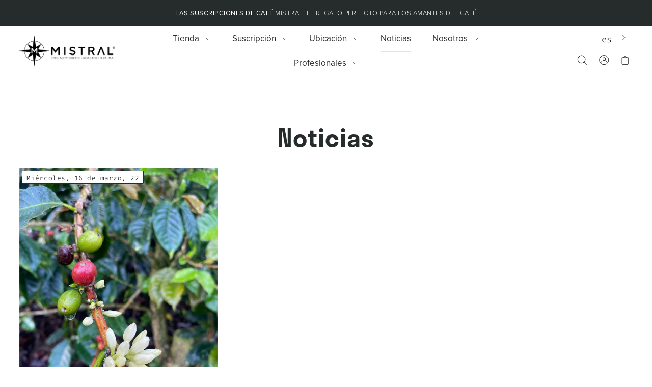

--- FILE ---
content_type: text/html; charset=utf-8
request_url: https://es.mistralcoffee.com/blogs/news
body_size: 21404
content:
<!DOCTYPE html>
<html class="no-js supports-no-cookies" lang="es" data-wg-translated="es">
<head>
  <meta charset="utf-8">
  <meta http-equiv="X-UA-Compatible" content="IE=edge">
  <meta name="viewport" content="width=device-width,initial-scale=1">

  <!-- Establish early connection to external domains -->
  <link rel="preconnect" href="https://cdn.shopify.com" crossorigin="">
  <link rel="preconnect" href="https://fonts.shopify.com" crossorigin="">
  <link rel="preconnect" href="https://monorail-edge.shopifysvc.com">
  <link rel="preconnect" href="//ajax.googleapis.com" crossorigin="">
  <link rel="preconnect" href="https://use.typekit.net/bgk3rir.css">

  <!---->

  <!----><!-- Preload onDomain stylesheets and script libraries -->
  <link rel="preload" href="//mistralcoffee.com/cdn/shop/t/8/assets/stylesheet.css?v=4400149086540031111715344855" as="style">
  <link rel="preload" href="//mistralcoffee.com/cdn/shop/t/8/assets/stylesheet-custom.css?v=149036952299160552961722860525" as="style">
  <link rel="preload" as="font" href="//es.mistralcoffee.com/cdn/fonts/nunito/nunito_n3.c1d7c2242f5519d084eafc479d7cc132bcc8c480.woff2" type="font/woff2" crossorigin="">
  <link rel="preload" as="font" href="//es.mistralcoffee.com/cdn/fonts/nunito/nunito_n3.c1d7c2242f5519d084eafc479d7cc132bcc8c480.woff2" type="font/woff2" crossorigin="">
  <link rel="preload" as="font" href="//es.mistralcoffee.com/cdn/fonts/nunito/nunito_n3.c1d7c2242f5519d084eafc479d7cc132bcc8c480.woff2" type="font/woff2" crossorigin="">
  <link rel="preload" href="//es.mistralcoffee.com/cdn/shop/t/8/assets/scripts.js?v=167647417271018294061715344854" as="script">
  <link rel="preload" href="//es.mistralcoffee.com/cdn/shop/t/8/assets/theme.js?v=130860731055733205841715344853" as="script">

  <link rel="shortcut icon" href="//mistralcoffee.com/cdn/shop/files/Mistral_symbol_v2_1000px_32x32.png?v=1637670757" type="image/png">
<link rel="canonical" href="https://es.mistralcoffee.com/blogs/news"><title>Noticias - Mistral Coffee SL</title>
  

  

  <meta property="og:type" content="website">
  <meta property="og:title" content="Noticias">
  <meta property="og:url" content="https://es.mistralcoffee.com/blogs/news">
  
  

<meta property="og:site_name" content="Café Mistral SL">



  <meta name="twitter:card" content="summary">


  <meta name="twitter:site" content="@">



  

  <style data-shopify="">
:root {
    --heading-family: Nunito;
    --heading-weight: 300;
    --heading-style: normal;
    --heading-spacing: 1px;
    --heading-align: center;

    --main-family: Nunito;
    --main-weight: 300;
    --main-style: normal;
    --main-spacing: 0.5px;

    --nav-family: Nunito;
    --nav-weight: 300;
    --nav-style: normal;
    --nav-spacing: 0px;

    --font-size: 16px;
    --nav-size: 17px;
    --h1-size: 30px;
    --h2-size: 40px;
    --h3-size: 32px;

    --font-size-sm: calc(16px - 2px);

    --buttons-size: ;
    --buttons-transform: ;
    --buttons-border-weight: px;
    --buttons-corners: 0;
    --button-weight: 300;

    --form-border-weight: 1px;

    --keyboard-focus: #ffffff;
    --keyboard-border-style: solid;
    --keyboard-border-weight: 1px;
    --keyboard-border-offset-weight: -1px;
    --age-text-color: #262b2c;
    --age-bg-color: #faf4e8;

    --customer-banner-height: px;

    --phone-number-text: #262b2c;
    --phone-number-background: #efe1d4;
    --shop-note-text: #ffffff;
    --shop-note-background: #262b2c;
    --announcement-background: #262b2c;
    --announcement-text: #ffffff;
    --header-wrapper-background: #ffffff;
    --logo-color: #262b2c;
    --header-links: #262b2c;
    --header-links-hover: #efe2d3;
    --background: #ffffff;
    --background-dark: #cccccc;
    --secondary-bg: #FFFFFF;
    --accent-color: #745d4a;
    --heading-color: #262b2c;
    --text-color-light: #6d7b7e;
    --text-color: #262b2c;
    --link-color: #262b2c;
    --link-hover: #262b2c;
    --dotted-color: #bababa;
    --box-shadow-color: #f5f3eb;
    --sale-color: #757575;
    --sale-color-light: #c2c2c2;
    --sold-out: #262b2c;
    --sold-out-light: #6d7b7e;
    --new-icon: #303030;
    --new-icon-light: #7d7d7d;
    --error-msg-dark: #e73535;
    --error-msg-light: #f7bebe;
    --success-msg-dark: #262b2c;
    --success-msg-light: #6d7b7e;
    --button-border: #262b2c;
    --button-text: #262b2c;
    --button-border-hover: #262b2c;
    --button-text-hover: #262b2c;
    --button-bg: rgba(0,0,0,0);
    --button-bg-hover: rgba(0,0,0,0);
    --button-secondary-bg: #303030;
    --button-secondary-text: #e0cfbf;
    --button-secondary-bg-hover: #464646;
    --button-secondary-text-hover: #e0cfbf;
    --dropdown-link-color: #262b2c;
    --dropdown-bg-color: #ffffff;
    --dropdown-hover-link-color: #262b2c;
    --directional-bg: #bababa;
    --directional-hover-bg: #bca08e;
    --directional-text: #ffffff;
    --directional-text-hover: #ffffff;
    --accordion-text: #262b2c;
    --accordion-header-bg: #ffffff;
    --accordion-content-bg: #FFFFFF;
    --swatch-text: ;
    --swatch-bg: ;
    --swatch-border: ;
    --swatch-selected-text: ;
    --swatch-selected-bg: ;
    --swatch-selected-border: ;
    --prefooter-bg: #f9f2ea;
    --prefooter-text: #262b2c;
    --prefooter-button-bg: #262b2c;
    --prefooter-button-text: #faf4e8;
    --footer-bg: #262b2c;
    --footer-bg-light: #32383a;
    --footer-border: #ffffff;
    --footer-header: #ffffff;
    --footer-text: #ffffff;
    --footer-link-hover: #ffffff;
    --footer-darker: #b3b3b3;
    --footer-icon-fill: #ffffff;
    --footer-icon-hover: #e0cfbf;
    --icon-fill: #303030;
    --icon-hover: #262b2c;
    --free-shipping-bg: #ac5f1f;
    --free-shipping-text: #ffffff;
    --slideshow-btn-height: 34px;
    --slideshow-btn-width: 34px;
    --masonry-padding: 20px;
    --color-body-text: var(--text-color);
    --color-body: var(--background);
    --color-bg: var(--background);
    --disabled-text: #a2adaf;
    --section-padding: 60px;

    --star-active: rgb(38, 43, 44);
    --star-inactive: rgb(109, 123, 126);
  }
  @media (max-width: 740px) {
    :root {
      --font-size: calc(16px - (16px * 0.15));
      --nav-size: calc(17px - (17px * 0.15));
      --h1-size: calc(30px - (30px * 0.15));
      --h2-size: calc(40px - (40px * 0.15));
      --h3-size: calc(32px - (32px * 0.15));
    }
  }
</style>


  <link rel="stylesheet" href="https://use.typekit.net/bgk3rir.css">
  <link rel="stylesheet" href="//mistralcoffee.com/cdn/shop/t/8/assets/stylesheet.css?v=4400149086540031111715344855">
  <link rel="stylesheet" href="//mistralcoffee.com/cdn/shop/t/8/assets/stylesheet-custom.css?v=149036952299160552961722860525">

  <style>
  @font-face {
  font-family: Nunito;
  font-weight: 300;
  font-style: normal;
  font-display: swap;
  src: url("//mistralcoffee.com/cdn/fonts/nunito/nunito_n3.c1d7c2242f5519d084eafc479d7cc132bcc8c480.woff2") format("woff2"),
       url("//mistralcoffee.com/cdn/fonts/nunito/nunito_n3.d543cae3671591d99f8b7ed9ea9ca8387fc73b09.woff") format("woff");
}

  @font-face {
  font-family: Nunito;
  font-weight: 300;
  font-style: normal;
  font-display: swap;
  src: url("//mistralcoffee.com/cdn/fonts/nunito/nunito_n3.c1d7c2242f5519d084eafc479d7cc132bcc8c480.woff2") format("woff2"),
       url("//mistralcoffee.com/cdn/fonts/nunito/nunito_n3.d543cae3671591d99f8b7ed9ea9ca8387fc73b09.woff") format("woff");
}

  @font-face {
  font-family: Nunito;
  font-weight: 300;
  font-style: normal;
  font-display: swap;
  src: url("//mistralcoffee.com/cdn/fonts/nunito/nunito_n3.c1d7c2242f5519d084eafc479d7cc132bcc8c480.woff2") format("woff2"),
       url("//mistralcoffee.com/cdn/fonts/nunito/nunito_n3.d543cae3671591d99f8b7ed9ea9ca8387fc73b09.woff") format("woff");
}

  @font-face {
  font-family: Nunito;
  font-weight: 400;
  font-style: normal;
  font-display: swap;
  src: url("//mistralcoffee.com/cdn/fonts/nunito/nunito_n4.fc49103dc396b42cae9460289072d384b6c6eb63.woff2") format("woff2"),
       url("//mistralcoffee.com/cdn/fonts/nunito/nunito_n4.5d26d13beeac3116db2479e64986cdeea4c8fbdd.woff") format("woff");
}

  @font-face {
  font-family: Nunito;
  font-weight: 300;
  font-style: italic;
  font-display: swap;
  src: url("//mistralcoffee.com/cdn/fonts/nunito/nunito_i3.11db3ddffd5485d801b7a5d8a24c3b0e446751f1.woff2") format("woff2"),
       url("//mistralcoffee.com/cdn/fonts/nunito/nunito_i3.7f37c552f86f3fb4c0aae0353840b033f9f464a0.woff") format("woff");
}

  @font-face {
  font-family: Nunito;
  font-weight: 400;
  font-style: italic;
  font-display: swap;
  src: url("//mistralcoffee.com/cdn/fonts/nunito/nunito_i4.fd53bf99043ab6c570187ed42d1b49192135de96.woff2") format("woff2"),
       url("//mistralcoffee.com/cdn/fonts/nunito/nunito_i4.cb3876a003a73aaae5363bb3e3e99d45ec598cc6.woff") format("woff");
}

  </style>

  <script>window.performance && window.performance.mark && window.performance.mark('shopify.content_for_header.start');</script><meta name="facebook-domain-verification" content="n61um1l80jz34gvld64i564r9kiopr">
<meta name="facebook-domain-verification" content="gsvek3mm58ag6jhxrbow3y5t5s225p">
<meta name="google-site-verification" content="ddaGiQUfpEVVjZpg656yVkVo1BEQWZqrAXYDZOZzr0Q">
<meta id="shopify-digital-wallet" name="shopify-digital-wallet" content="/61081256170/digital_wallets/dialog">
<meta name="shopify-checkout-api-token" content="715602ffe90a2c37cafaf9da3e2c1c93">
<link rel="alternate" type="application/atom+xml" title="Alimentar" href="/blogs/news.atom">
<script async="async" src="/checkouts/internal/preloads.js?locale=en-ES"></script>
<link rel="preconnect" href="https://shop.app" crossorigin="anonymous">
<script async="async" src="https://shop.app/checkouts/internal/preloads.js?locale=en-ES&shop_id=61081256170" crossorigin="anonymous"></script>
<script id="apple-pay-shop-capabilities" type="application/json">{"shopId":61081256170,"countryCode":"ES","currencyCode":"EUR","merchantCapabilities":["supports3DS"],"merchantId":"gid:\/\/shopify\/Shop\/61081256170","merchantName":"Mistral Coffee SL","requiredBillingContactFields":["postalAddress","email","phone"],"requiredShippingContactFields":["postalAddress","email","phone"],"shippingType":"shipping","supportedNetworks":["visa","maestro","masterCard"],"total":{"type":"pending","label":"Mistral Coffee SL","amount":"1.00"},"shopifyPaymentsEnabled":true,"supportsSubscriptions":true}</script>
<script id="shopify-features" type="application/json">{"accessToken":"715602ffe90a2c37cafaf9da3e2c1c93","betas":["rich-media-storefront-analytics"],"domain":"es.mistralcoffee.com","predictiveSearch":true,"shopId":61081256170,"locale":"en"}</script>
<script>var Shopify = Shopify || {};
Shopify.shop = "mistral-coffee.myshopify.com";
Shopify.locale = "en";
Shopify.currency = {"active":"EUR","rate":"1.0"};
Shopify.country = "ES";
Shopify.theme = {"name":"mistral-coffee\/master","id":161131954503,"schema_name":"Foodie","schema_version":"2.3","theme_store_id":null,"role":"main"};
Shopify.theme.handle = "null";
Shopify.theme.style = {"id":null,"handle":null};
Shopify.cdnHost = "es.mistralcoffee.com/cdn";
Shopify.routes = Shopify.routes || {};
Shopify.routes.root = "/";</script>
<script type="module">!function(o){(o.Shopify=o.Shopify||{}).modules=!0}(window);</script>
<script>!function(o){function n(){var o=[];function n(){o.push(Array.prototype.slice.apply(arguments))}return n.q=o,n}var t=o.Shopify=o.Shopify||{};t.loadFeatures=n(),t.autoloadFeatures=n()}(window);</script>
<script>
  window.ShopifyPay = window.ShopifyPay || {};
  window.ShopifyPay.apiHost = "shop.app\/pay";
  window.ShopifyPay.redirectState = null;
</script>
<script id="shop-js-analytics" type="application/json">{"pageType":"blog"}</script>
<script defer="defer" async="" type="module" src="//es.mistralcoffee.com/cdn/shopifycloud/shop-js/modules/v2/client.init-shop-cart-sync_BN7fPSNr.en.esm.js"></script>
<script defer="defer" async="" type="module" src="//es.mistralcoffee.com/cdn/shopifycloud/shop-js/modules/v2/chunk.common_Cbph3Kss.esm.js"></script>
<script defer="defer" async="" type="module" src="//es.mistralcoffee.com/cdn/shopifycloud/shop-js/modules/v2/chunk.modal_DKumMAJ1.esm.js"></script>
<script type="module">
  await import("//es.mistralcoffee.com/cdn/shopifycloud/shop-js/modules/v2/client.init-shop-cart-sync_BN7fPSNr.en.esm.js");
await import("//es.mistralcoffee.com/cdn/shopifycloud/shop-js/modules/v2/chunk.common_Cbph3Kss.esm.js");
await import("//es.mistralcoffee.com/cdn/shopifycloud/shop-js/modules/v2/chunk.modal_DKumMAJ1.esm.js");

  window.Shopify.SignInWithShop?.initShopCartSync?.({"fedCMEnabled":true,"windoidEnabled":true});

</script>
<script>
  window.Shopify = window.Shopify || {};
  if (!window.Shopify.featureAssets) window.Shopify.featureAssets = {};
  window.Shopify.featureAssets['shop-js'] = {"shop-cart-sync":["modules/v2/client.shop-cart-sync_CJVUk8Jm.en.esm.js","modules/v2/chunk.common_Cbph3Kss.esm.js","modules/v2/chunk.modal_DKumMAJ1.esm.js"],"init-fed-cm":["modules/v2/client.init-fed-cm_7Fvt41F4.en.esm.js","modules/v2/chunk.common_Cbph3Kss.esm.js","modules/v2/chunk.modal_DKumMAJ1.esm.js"],"init-shop-email-lookup-coordinator":["modules/v2/client.init-shop-email-lookup-coordinator_Cc088_bR.en.esm.js","modules/v2/chunk.common_Cbph3Kss.esm.js","modules/v2/chunk.modal_DKumMAJ1.esm.js"],"init-windoid":["modules/v2/client.init-windoid_hPopwJRj.en.esm.js","modules/v2/chunk.common_Cbph3Kss.esm.js","modules/v2/chunk.modal_DKumMAJ1.esm.js"],"shop-button":["modules/v2/client.shop-button_B0jaPSNF.en.esm.js","modules/v2/chunk.common_Cbph3Kss.esm.js","modules/v2/chunk.modal_DKumMAJ1.esm.js"],"shop-cash-offers":["modules/v2/client.shop-cash-offers_DPIskqss.en.esm.js","modules/v2/chunk.common_Cbph3Kss.esm.js","modules/v2/chunk.modal_DKumMAJ1.esm.js"],"shop-toast-manager":["modules/v2/client.shop-toast-manager_CK7RT69O.en.esm.js","modules/v2/chunk.common_Cbph3Kss.esm.js","modules/v2/chunk.modal_DKumMAJ1.esm.js"],"init-shop-cart-sync":["modules/v2/client.init-shop-cart-sync_BN7fPSNr.en.esm.js","modules/v2/chunk.common_Cbph3Kss.esm.js","modules/v2/chunk.modal_DKumMAJ1.esm.js"],"init-customer-accounts-sign-up":["modules/v2/client.init-customer-accounts-sign-up_CfPf4CXf.en.esm.js","modules/v2/client.shop-login-button_DeIztwXF.en.esm.js","modules/v2/chunk.common_Cbph3Kss.esm.js","modules/v2/chunk.modal_DKumMAJ1.esm.js"],"pay-button":["modules/v2/client.pay-button_CgIwFSYN.en.esm.js","modules/v2/chunk.common_Cbph3Kss.esm.js","modules/v2/chunk.modal_DKumMAJ1.esm.js"],"init-customer-accounts":["modules/v2/client.init-customer-accounts_DQ3x16JI.en.esm.js","modules/v2/client.shop-login-button_DeIztwXF.en.esm.js","modules/v2/chunk.common_Cbph3Kss.esm.js","modules/v2/chunk.modal_DKumMAJ1.esm.js"],"avatar":["modules/v2/client.avatar_BTnouDA3.en.esm.js"],"init-shop-for-new-customer-accounts":["modules/v2/client.init-shop-for-new-customer-accounts_CsZy_esa.en.esm.js","modules/v2/client.shop-login-button_DeIztwXF.en.esm.js","modules/v2/chunk.common_Cbph3Kss.esm.js","modules/v2/chunk.modal_DKumMAJ1.esm.js"],"shop-follow-button":["modules/v2/client.shop-follow-button_BRMJjgGd.en.esm.js","modules/v2/chunk.common_Cbph3Kss.esm.js","modules/v2/chunk.modal_DKumMAJ1.esm.js"],"checkout-modal":["modules/v2/client.checkout-modal_B9Drz_yf.en.esm.js","modules/v2/chunk.common_Cbph3Kss.esm.js","modules/v2/chunk.modal_DKumMAJ1.esm.js"],"shop-login-button":["modules/v2/client.shop-login-button_DeIztwXF.en.esm.js","modules/v2/chunk.common_Cbph3Kss.esm.js","modules/v2/chunk.modal_DKumMAJ1.esm.js"],"lead-capture":["modules/v2/client.lead-capture_DXYzFM3R.en.esm.js","modules/v2/chunk.common_Cbph3Kss.esm.js","modules/v2/chunk.modal_DKumMAJ1.esm.js"],"shop-login":["modules/v2/client.shop-login_CA5pJqmO.en.esm.js","modules/v2/chunk.common_Cbph3Kss.esm.js","modules/v2/chunk.modal_DKumMAJ1.esm.js"],"payment-terms":["modules/v2/client.payment-terms_BxzfvcZJ.en.esm.js","modules/v2/chunk.common_Cbph3Kss.esm.js","modules/v2/chunk.modal_DKumMAJ1.esm.js"]};
</script>
<script>(function() {
  var isLoaded = false;
  function asyncLoad() {
    if (isLoaded) return;
    isLoaded = true;
    var urls = ["https:\/\/cdn.weglot.com\/weglot_script_tag.js?shop=mistral-coffee.myshopify.com","https:\/\/cdn-app.sealsubscriptions.com\/shopify\/public\/js\/sealsubscriptions.js?shop=mistral-coffee.myshopify.com","https:\/\/cdn.nfcube.com\/instafeed-1d2b15b40f8347e4bd9b9dfed20d63ff.js?shop=mistral-coffee.myshopify.com"];
    for (var i = 0; i < urls.length; i++) {
      var s = document.createElement('script');
      s.type = 'text/javascript';
      s.async = true;
      s.src = urls[i];
      var x = document.getElementsByTagName('script')[0];
      x.parentNode.insertBefore(s, x);
    }
  };
  if(window.attachEvent) {
    window.attachEvent('onload', asyncLoad);
  } else {
    window.addEventListener('load', asyncLoad, false);
  }
})();</script>
<script id="__st">var __st={"a":61081256170,"offset":3600,"reqid":"b22112b7-0f6e-426b-ae6e-514b3ae64f88-1769796087","pageurl":"es.mistralcoffee.com\/blogs\/news","s":"blogs-83495682282","u":"c7cf9cdffbb9","p":"blog","rtyp":"blog","rid":83495682282};</script>
<script>window.ShopifyPaypalV4VisibilityTracking = true;</script>
<script id="captcha-bootstrap">!function(){'use strict';const t='contact',e='account',n='new_comment',o=[[t,t],['blogs',n],['comments',n],[t,'customer']],c=[[e,'customer_login'],[e,'guest_login'],[e,'recover_customer_password'],[e,'create_customer']],r=t=>t.map((([t,e])=>`form[action*='/${t}']:not([data-nocaptcha='true']) input[name='form_type'][value='${e}']`)).join(','),a=t=>()=>t?[...document.querySelectorAll(t)].map((t=>t.form)):[];function s(){const t=[...o],e=r(t);return a(e)}const i='password',u='form_key',d=['recaptcha-v3-token','g-recaptcha-response','h-captcha-response',i],f=()=>{try{return window.sessionStorage}catch{return}},m='__shopify_v',_=t=>t.elements[u];function p(t,e,n=!1){try{const o=window.sessionStorage,c=JSON.parse(o.getItem(e)),{data:r}=function(t){const{data:e,action:n}=t;return t[m]||n?{data:e,action:n}:{data:t,action:n}}(c);for(const[e,n]of Object.entries(r))t.elements[e]&&(t.elements[e].value=n);n&&o.removeItem(e)}catch(o){console.error('form repopulation failed',{error:o})}}const l='form_type',E='cptcha';function T(t){t.dataset[E]=!0}const w=window,h=w.document,L='Shopify',v='ce_forms',y='captcha';let A=!1;((t,e)=>{const n=(g='f06e6c50-85a8-45c8-87d0-21a2b65856fe',I='https://cdn.shopify.com/shopifycloud/storefront-forms-hcaptcha/ce_storefront_forms_captcha_hcaptcha.v1.5.2.iife.js',D={infoText:'Protected by hCaptcha',privacyText:'Privacy',termsText:'Terms'},(t,e,n)=>{const o=w[L][v],c=o.bindForm;if(c)return c(t,g,e,D).then(n);var r;o.q.push([[t,g,e,D],n]),r=I,A||(h.body.append(Object.assign(h.createElement('script'),{id:'captcha-provider',async:!0,src:r})),A=!0)});var g,I,D;w[L]=w[L]||{},w[L][v]=w[L][v]||{},w[L][v].q=[],w[L][y]=w[L][y]||{},w[L][y].protect=function(t,e){n(t,void 0,e),T(t)},Object.freeze(w[L][y]),function(t,e,n,w,h,L){const[v,y,A,g]=function(t,e,n){const i=e?o:[],u=t?c:[],d=[...i,...u],f=r(d),m=r(i),_=r(d.filter((([t,e])=>n.includes(e))));return[a(f),a(m),a(_),s()]}(w,h,L),I=t=>{const e=t.target;return e instanceof HTMLFormElement?e:e&&e.form},D=t=>v().includes(t);t.addEventListener('submit',(t=>{const e=I(t);if(!e)return;const n=D(e)&&!e.dataset.hcaptchaBound&&!e.dataset.recaptchaBound,o=_(e),c=g().includes(e)&&(!o||!o.value);(n||c)&&t.preventDefault(),c&&!n&&(function(t){try{if(!f())return;!function(t){const e=f();if(!e)return;const n=_(t);if(!n)return;const o=n.value;o&&e.removeItem(o)}(t);const e=Array.from(Array(32),(()=>Math.random().toString(36)[2])).join('');!function(t,e){_(t)||t.append(Object.assign(document.createElement('input'),{type:'hidden',name:u})),t.elements[u].value=e}(t,e),function(t,e){const n=f();if(!n)return;const o=[...t.querySelectorAll(`input[type='${i}']`)].map((({name:t})=>t)),c=[...d,...o],r={};for(const[a,s]of new FormData(t).entries())c.includes(a)||(r[a]=s);n.setItem(e,JSON.stringify({[m]:1,action:t.action,data:r}))}(t,e)}catch(e){console.error('failed to persist form',e)}}(e),e.submit())}));const S=(t,e)=>{t&&!t.dataset[E]&&(n(t,e.some((e=>e===t))),T(t))};for(const o of['focusin','change'])t.addEventListener(o,(t=>{const e=I(t);D(e)&&S(e,y())}));const B=e.get('form_key'),M=e.get(l),P=B&&M;t.addEventListener('DOMContentLoaded',(()=>{const t=y();if(P)for(const e of t)e.elements[l].value===M&&p(e,B);[...new Set([...A(),...v().filter((t=>'true'===t.dataset.shopifyCaptcha))])].forEach((e=>S(e,t)))}))}(h,new URLSearchParams(w.location.search),n,t,e,['guest_login'])})(!0,!0)}();</script>
<script integrity="sha256-4kQ18oKyAcykRKYeNunJcIwy7WH5gtpwJnB7kiuLZ1E=" data-source-attribution="shopify.loadfeatures" defer="defer" src="//es.mistralcoffee.com/cdn/shopifycloud/storefront/assets/storefront/load_feature-a0a9edcb.js" crossorigin="anonymous"></script>
<script crossorigin="anonymous" defer="defer" src="//es.mistralcoffee.com/cdn/shopifycloud/storefront/assets/shopify_pay/storefront-65b4c6d7.js?v=20250812"></script>
<script data-source-attribution="shopify.dynamic_checkout.dynamic.init">var Shopify=Shopify||{};Shopify.PaymentButton=Shopify.PaymentButton||{isStorefrontPortableWallets:!0,init:function(){window.Shopify.PaymentButton.init=function(){};var t=document.createElement("script");t.src="https://es.mistralcoffee.com/cdn/shopifycloud/portable-wallets/latest/portable-wallets.en.js",t.type="module",document.head.appendChild(t)}};
</script>
<script data-source-attribution="shopify.dynamic_checkout.buyer_consent">
  function portableWalletsHideBuyerConsent(e){var t=document.getElementById("shopify-buyer-consent"),n=document.getElementById("shopify-subscription-policy-button");t&&n&&(t.classList.add("hidden"),t.setAttribute("aria-hidden","true"),n.removeEventListener("click",e))}function portableWalletsShowBuyerConsent(e){var t=document.getElementById("shopify-buyer-consent"),n=document.getElementById("shopify-subscription-policy-button");t&&n&&(t.classList.remove("hidden"),t.removeAttribute("aria-hidden"),n.addEventListener("click",e))}window.Shopify?.PaymentButton&&(window.Shopify.PaymentButton.hideBuyerConsent=portableWalletsHideBuyerConsent,window.Shopify.PaymentButton.showBuyerConsent=portableWalletsShowBuyerConsent);
</script>
<script data-source-attribution="shopify.dynamic_checkout.cart.bootstrap">document.addEventListener("DOMContentLoaded",(function(){function t(){return document.querySelector("shopify-accelerated-checkout-cart, shopify-accelerated-checkout")}if(t())Shopify.PaymentButton.init();else{new MutationObserver((function(e,n){t()&&(Shopify.PaymentButton.init(),n.disconnect())})).observe(document.body,{childList:!0,subtree:!0})}}));
</script>
<link id="shopify-accelerated-checkout-styles" rel="stylesheet" media="screen" href="https://mistralcoffee.com/cdn/shopifycloud/portable-wallets/latest/accelerated-checkout-backwards-compat.css" crossorigin="anonymous">
<style id="shopify-accelerated-checkout-cart">
        #shopify-buyer-consent {
  margin-top: 1em;
  display: inline-block;
  width: 100%;
}

#shopify-buyer-consent.hidden {
  display: none;
}

#shopify-subscription-policy-button {
  background: none;
  border: none;
  padding: 0;
  text-decoration: underline;
  font-size: inherit;
  cursor: pointer;
}

#shopify-subscription-policy-button::before {
  box-shadow: none;
}

      </style>

<script>window.performance && window.performance.mark && window.performance.mark('shopify.content_for_header.end');</script>

<!--Start Weglot Script-->
<script type="application/json" id="weglot-data">{"allLanguageUrls":{"en":"https://mistralcoffee.com/blogs/news","es":"https://es.mistralcoffee.com/blogs/news"},"originalCanonicalUrl":"https://mistralcoffee.com/blogs/news","originalPath":"/blogs/news","settings":{"auto_switch":true,"auto_switch_fallback":null,"category":5,"custom_settings":{"dynamic":"","live":true,"button_style":{"with_name":true,"full_name":false,"is_dropdown":true,"with_flags":false,"custom_css":"","flag_type":"rectangle_mat"},"switchers":[],"translate_search":false,"translate_images":false,"loading_bar":true,"hide_switcher":false,"wait_transition":true},"deleted_at":null,"dynamics":[{"value":""}],"excluded_blocks":[],"excluded_paths":[],"external_enabled":false,"host":"mistralcoffee.com","is_dns_set":false,"is_https":true,"language_from":"en","language_from_custom_flag":null,"language_from_custom_name":null,"languages":[{"connect_host_destination":{"is_dns_set":true,"created_on_aws":1642440724,"host":"es.mistralcoffee.com"},"custom_code":null,"custom_flag":null,"custom_local_name":null,"custom_name":null,"enabled":true,"language_to":"es"}],"media_enabled":false,"page_views_enabled":false,"technology_id":2,"technology_name":"Shopify","translation_engine":3,"url_type":"SUBDOMAIN","versions":{"translation":1761743285}}}</script>
<script src="https://cdn.weglot.com/weglot.min.js"></script>
<script id="has-script-tags">Weglot.initialize({ api_key:"wg_d8052bbb68fb2686225eab9a70b5f90a5" });</script>
<!--End Weglot Script-->

<meta property="og:image" content="https://cdn.shopify.com/s/files/1/0610/8125/6170/files/Shopify_products.jpg?v=1642183725">
<meta property="og:image:secure_url" content="https://cdn.shopify.com/s/files/1/0610/8125/6170/files/Shopify_products.jpg?v=1642183725">
<meta property="og:image:width" content="1080">
<meta property="og:image:height" content="1080">
<link href="https://monorail-edge.shopifysvc.com" rel="dns-prefetch">
<script>(function(){if ("sendBeacon" in navigator && "performance" in window) {try {var session_token_from_headers = performance.getEntriesByType('navigation')[0].serverTiming.find(x => x.name == '_s').description;} catch {var session_token_from_headers = undefined;}var session_cookie_matches = document.cookie.match(/_shopify_s=([^;]*)/);var session_token_from_cookie = session_cookie_matches && session_cookie_matches.length === 2 ? session_cookie_matches[1] : "";var session_token = session_token_from_headers || session_token_from_cookie || "";function handle_abandonment_event(e) {var entries = performance.getEntries().filter(function(entry) {return /monorail-edge.shopifysvc.com/.test(entry.name);});if (!window.abandonment_tracked && entries.length === 0) {window.abandonment_tracked = true;var currentMs = Date.now();var navigation_start = performance.timing.navigationStart;var payload = {shop_id: 61081256170,url: window.location.href,navigation_start,duration: currentMs - navigation_start,session_token,page_type: "blog"};window.navigator.sendBeacon("https://monorail-edge.shopifysvc.com/v1/produce", JSON.stringify({schema_id: "online_store_buyer_site_abandonment/1.1",payload: payload,metadata: {event_created_at_ms: currentMs,event_sent_at_ms: currentMs}}));}}window.addEventListener('pagehide', handle_abandonment_event);}}());</script>
<script id="web-pixels-manager-setup">(function e(e,d,r,n,o){if(void 0===o&&(o={}),!Boolean(null===(a=null===(i=window.Shopify)||void 0===i?void 0:i.analytics)||void 0===a?void 0:a.replayQueue)){var i,a;window.Shopify=window.Shopify||{};var t=window.Shopify;t.analytics=t.analytics||{};var s=t.analytics;s.replayQueue=[],s.publish=function(e,d,r){return s.replayQueue.push([e,d,r]),!0};try{self.performance.mark("wpm:start")}catch(e){}var l=function(){var e={modern:/Edge?\/(1{2}[4-9]|1[2-9]\d|[2-9]\d{2}|\d{4,})\.\d+(\.\d+|)|Firefox\/(1{2}[4-9]|1[2-9]\d|[2-9]\d{2}|\d{4,})\.\d+(\.\d+|)|Chrom(ium|e)\/(9{2}|\d{3,})\.\d+(\.\d+|)|(Maci|X1{2}).+ Version\/(15\.\d+|(1[6-9]|[2-9]\d|\d{3,})\.\d+)([,.]\d+|)( \(\w+\)|)( Mobile\/\w+|) Safari\/|Chrome.+OPR\/(9{2}|\d{3,})\.\d+\.\d+|(CPU[ +]OS|iPhone[ +]OS|CPU[ +]iPhone|CPU IPhone OS|CPU iPad OS)[ +]+(15[._]\d+|(1[6-9]|[2-9]\d|\d{3,})[._]\d+)([._]\d+|)|Android:?[ /-](13[3-9]|1[4-9]\d|[2-9]\d{2}|\d{4,})(\.\d+|)(\.\d+|)|Android.+Firefox\/(13[5-9]|1[4-9]\d|[2-9]\d{2}|\d{4,})\.\d+(\.\d+|)|Android.+Chrom(ium|e)\/(13[3-9]|1[4-9]\d|[2-9]\d{2}|\d{4,})\.\d+(\.\d+|)|SamsungBrowser\/([2-9]\d|\d{3,})\.\d+/,legacy:/Edge?\/(1[6-9]|[2-9]\d|\d{3,})\.\d+(\.\d+|)|Firefox\/(5[4-9]|[6-9]\d|\d{3,})\.\d+(\.\d+|)|Chrom(ium|e)\/(5[1-9]|[6-9]\d|\d{3,})\.\d+(\.\d+|)([\d.]+$|.*Safari\/(?![\d.]+ Edge\/[\d.]+$))|(Maci|X1{2}).+ Version\/(10\.\d+|(1[1-9]|[2-9]\d|\d{3,})\.\d+)([,.]\d+|)( \(\w+\)|)( Mobile\/\w+|) Safari\/|Chrome.+OPR\/(3[89]|[4-9]\d|\d{3,})\.\d+\.\d+|(CPU[ +]OS|iPhone[ +]OS|CPU[ +]iPhone|CPU IPhone OS|CPU iPad OS)[ +]+(10[._]\d+|(1[1-9]|[2-9]\d|\d{3,})[._]\d+)([._]\d+|)|Android:?[ /-](13[3-9]|1[4-9]\d|[2-9]\d{2}|\d{4,})(\.\d+|)(\.\d+|)|Mobile Safari.+OPR\/([89]\d|\d{3,})\.\d+\.\d+|Android.+Firefox\/(13[5-9]|1[4-9]\d|[2-9]\d{2}|\d{4,})\.\d+(\.\d+|)|Android.+Chrom(ium|e)\/(13[3-9]|1[4-9]\d|[2-9]\d{2}|\d{4,})\.\d+(\.\d+|)|Android.+(UC? ?Browser|UCWEB|U3)[ /]?(15\.([5-9]|\d{2,})|(1[6-9]|[2-9]\d|\d{3,})\.\d+)\.\d+|SamsungBrowser\/(5\.\d+|([6-9]|\d{2,})\.\d+)|Android.+MQ{2}Browser\/(14(\.(9|\d{2,})|)|(1[5-9]|[2-9]\d|\d{3,})(\.\d+|))(\.\d+|)|K[Aa][Ii]OS\/(3\.\d+|([4-9]|\d{2,})\.\d+)(\.\d+|)/},d=e.modern,r=e.legacy,n=navigator.userAgent;return n.match(d)?"modern":n.match(r)?"legacy":"unknown"}(),u="modern"===l?"modern":"legacy",c=(null!=n?n:{modern:"",legacy:""})[u],f=function(e){return[e.baseUrl,"/wpm","/b",e.hashVersion,"modern"===e.buildTarget?"m":"l",".js"].join("")}({baseUrl:d,hashVersion:r,buildTarget:u}),m=function(e){var d=e.version,r=e.bundleTarget,n=e.surface,o=e.pageUrl,i=e.monorailEndpoint;return{emit:function(e){var a=e.status,t=e.errorMsg,s=(new Date).getTime(),l=JSON.stringify({metadata:{event_sent_at_ms:s},events:[{schema_id:"web_pixels_manager_load/3.1",payload:{version:d,bundle_target:r,page_url:o,status:a,surface:n,error_msg:t},metadata:{event_created_at_ms:s}}]});if(!i)return console&&console.warn&&console.warn("[Web Pixels Manager] No Monorail endpoint provided, skipping logging."),!1;try{return self.navigator.sendBeacon.bind(self.navigator)(i,l)}catch(e){}var u=new XMLHttpRequest;try{return u.open("POST",i,!0),u.setRequestHeader("Content-Type","text/plain"),u.send(l),!0}catch(e){return console&&console.warn&&console.warn("[Web Pixels Manager] Got an unhandled error while logging to Monorail."),!1}}}}({version:r,bundleTarget:l,surface:e.surface,pageUrl:self.location.href,monorailEndpoint:e.monorailEndpoint});try{o.browserTarget=l,function(e){var d=e.src,r=e.async,n=void 0===r||r,o=e.onload,i=e.onerror,a=e.sri,t=e.scriptDataAttributes,s=void 0===t?{}:t,l=document.createElement("script"),u=document.querySelector("head"),c=document.querySelector("body");if(l.async=n,l.src=d,a&&(l.integrity=a,l.crossOrigin="anonymous"),s)for(var f in s)if(Object.prototype.hasOwnProperty.call(s,f))try{l.dataset[f]=s[f]}catch(e){}if(o&&l.addEventListener("load",o),i&&l.addEventListener("error",i),u)u.appendChild(l);else{if(!c)throw new Error("Did not find a head or body element to append the script");c.appendChild(l)}}({src:f,async:!0,onload:function(){if(!function(){var e,d;return Boolean(null===(d=null===(e=window.Shopify)||void 0===e?void 0:e.analytics)||void 0===d?void 0:d.initialized)}()){var d=window.webPixelsManager.init(e)||void 0;if(d){var r=window.Shopify.analytics;r.replayQueue.forEach((function(e){var r=e[0],n=e[1],o=e[2];d.publishCustomEvent(r,n,o)})),r.replayQueue=[],r.publish=d.publishCustomEvent,r.visitor=d.visitor,r.initialized=!0}}},onerror:function(){return m.emit({status:"failed",errorMsg:"".concat(f," has failed to load")})},sri:function(e){var d=/^sha384-[A-Za-z0-9+/=]+$/;return"string"==typeof e&&d.test(e)}(c)?c:"",scriptDataAttributes:o}),m.emit({status:"loading"})}catch(e){m.emit({status:"failed",errorMsg:(null==e?void 0:e.message)||"Unknown error"})}}})({shopId: 61081256170,storefrontBaseUrl: "https://es.mistralcoffee.com",extensionsBaseUrl: "https://extensions.shopifycdn.com/cdn/shopifycloud/web-pixels-manager",monorailEndpoint: "https://monorail-edge.shopifysvc.com/unstable/produce_batch",surface: "storefront-renderer",enabledBetaFlags: ["2dca8a86"],webPixelsConfigList: [{"id":"1075380551","configuration":"{\"config\":\"{\\\"pixel_id\\\":\\\"GT-PJ5RGR2\\\",\\\"target_country\\\":\\\"ES\\\",\\\"gtag_events\\\":[{\\\"type\\\":\\\"purchase\\\",\\\"action_label\\\":\\\"MC-0P0FT73G2L\\\"},{\\\"type\\\":\\\"page_view\\\",\\\"action_label\\\":\\\"MC-0P0FT73G2L\\\"},{\\\"type\\\":\\\"view_item\\\",\\\"action_label\\\":\\\"MC-0P0FT73G2L\\\"}],\\\"enable_monitoring_mode\\\":false}\"}","eventPayloadVersion":"v1","runtimeContext":"OPEN","scriptVersion":"b2a88bafab3e21179ed38636efcd8a93","type":"APP","apiClientId":1780363,"privacyPurposes":[],"dataSharingAdjustments":{"protectedCustomerApprovalScopes":["read_customer_address","read_customer_email","read_customer_name","read_customer_personal_data","read_customer_phone"]}},{"id":"418120007","configuration":"{\"pixel_id\":\"675686703429549\",\"pixel_type\":\"facebook_pixel\",\"metaapp_system_user_token\":\"-\"}","eventPayloadVersion":"v1","runtimeContext":"OPEN","scriptVersion":"ca16bc87fe92b6042fbaa3acc2fbdaa6","type":"APP","apiClientId":2329312,"privacyPurposes":["ANALYTICS","MARKETING","SALE_OF_DATA"],"dataSharingAdjustments":{"protectedCustomerApprovalScopes":["read_customer_address","read_customer_email","read_customer_name","read_customer_personal_data","read_customer_phone"]}},{"id":"shopify-app-pixel","configuration":"{}","eventPayloadVersion":"v1","runtimeContext":"STRICT","scriptVersion":"0450","apiClientId":"shopify-pixel","type":"APP","privacyPurposes":["ANALYTICS","MARKETING"]},{"id":"shopify-custom-pixel","eventPayloadVersion":"v1","runtimeContext":"LAX","scriptVersion":"0450","apiClientId":"shopify-pixel","type":"CUSTOM","privacyPurposes":["ANALYTICS","MARKETING"]}],isMerchantRequest: false,initData: {"shop":{"name":"Mistral Coffee SL","paymentSettings":{"currencyCode":"EUR"},"myshopifyDomain":"mistral-coffee.myshopify.com","countryCode":"ES","storefrontUrl":"https:\/\/es.mistralcoffee.com"},"customer":null,"cart":null,"checkout":null,"productVariants":[],"purchasingCompany":null},},"https://es.mistralcoffee.com/cdn","1d2a099fw23dfb22ep557258f5m7a2edbae",{"modern":"","legacy":""},{"shopId":"61081256170","storefrontBaseUrl":"https:\/\/es.mistralcoffee.com","extensionBaseUrl":"https:\/\/extensions.shopifycdn.com\/cdn\/shopifycloud\/web-pixels-manager","surface":"storefront-renderer","enabledBetaFlags":"[\"2dca8a86\"]","isMerchantRequest":"false","hashVersion":"1d2a099fw23dfb22ep557258f5m7a2edbae","publish":"custom","events":"[[\"page_viewed\",{}]]"});</script><script>
  window.ShopifyAnalytics = window.ShopifyAnalytics || {};
  window.ShopifyAnalytics.meta = window.ShopifyAnalytics.meta || {};
  window.ShopifyAnalytics.meta.currency = 'EUR';
  var meta = {"page":{"pageType":"blog","resourceType":"blog","resourceId":83495682282,"requestId":"b22112b7-0f6e-426b-ae6e-514b3ae64f88-1769796087"}};
  for (var attr in meta) {
    window.ShopifyAnalytics.meta[attr] = meta[attr];
  }
</script>
<script class="analytics">
  (function () {
    var customDocumentWrite = function(content) {
      var jquery = null;

      if (window.jQuery) {
        jquery = window.jQuery;
      } else if (window.Checkout && window.Checkout.$) {
        jquery = window.Checkout.$;
      }

      if (jquery) {
        jquery('body').append(content);
      }
    };

    var hasLoggedConversion = function(token) {
      if (token) {
        return document.cookie.indexOf('loggedConversion=' + token) !== -1;
      }
      return false;
    }

    var setCookieIfConversion = function(token) {
      if (token) {
        var twoMonthsFromNow = new Date(Date.now());
        twoMonthsFromNow.setMonth(twoMonthsFromNow.getMonth() + 2);

        document.cookie = 'loggedConversion=' + token + '; expires=' + twoMonthsFromNow;
      }
    }

    var trekkie = window.ShopifyAnalytics.lib = window.trekkie = window.trekkie || [];
    if (trekkie.integrations) {
      return;
    }
    trekkie.methods = [
      'identify',
      'page',
      'ready',
      'track',
      'trackForm',
      'trackLink'
    ];
    trekkie.factory = function(method) {
      return function() {
        var args = Array.prototype.slice.call(arguments);
        args.unshift(method);
        trekkie.push(args);
        return trekkie;
      };
    };
    for (var i = 0; i < trekkie.methods.length; i++) {
      var key = trekkie.methods[i];
      trekkie[key] = trekkie.factory(key);
    }
    trekkie.load = function(config) {
      trekkie.config = config || {};
      trekkie.config.initialDocumentCookie = document.cookie;
      var first = document.getElementsByTagName('script')[0];
      var script = document.createElement('script');
      script.type = 'text/javascript';
      script.onerror = function(e) {
        var scriptFallback = document.createElement('script');
        scriptFallback.type = 'text/javascript';
        scriptFallback.onerror = function(error) {
                var Monorail = {
      produce: function produce(monorailDomain, schemaId, payload) {
        var currentMs = new Date().getTime();
        var event = {
          schema_id: schemaId,
          payload: payload,
          metadata: {
            event_created_at_ms: currentMs,
            event_sent_at_ms: currentMs
          }
        };
        return Monorail.sendRequest("https://" + monorailDomain + "/v1/produce", JSON.stringify(event));
      },
      sendRequest: function sendRequest(endpointUrl, payload) {
        // Try the sendBeacon API
        if (window && window.navigator && typeof window.navigator.sendBeacon === 'function' && typeof window.Blob === 'function' && !Monorail.isIos12()) {
          var blobData = new window.Blob([payload], {
            type: 'text/plain'
          });

          if (window.navigator.sendBeacon(endpointUrl, blobData)) {
            return true;
          } // sendBeacon was not successful

        } // XHR beacon

        var xhr = new XMLHttpRequest();

        try {
          xhr.open('POST', endpointUrl);
          xhr.setRequestHeader('Content-Type', 'text/plain');
          xhr.send(payload);
        } catch (e) {
          console.log(e);
        }

        return false;
      },
      isIos12: function isIos12() {
        return window.navigator.userAgent.lastIndexOf('iPhone; CPU iPhone OS 12_') !== -1 || window.navigator.userAgent.lastIndexOf('iPad; CPU OS 12_') !== -1;
      }
    };
    Monorail.produce('monorail-edge.shopifysvc.com',
      'trekkie_storefront_load_errors/1.1',
      {shop_id: 61081256170,
      theme_id: 161131954503,
      app_name: "storefront",
      context_url: window.location.href,
      source_url: "//es.mistralcoffee.com/cdn/s/trekkie.storefront.c59ea00e0474b293ae6629561379568a2d7c4bba.min.js"});

        };
        scriptFallback.async = true;
        scriptFallback.src = '//es.mistralcoffee.com/cdn/s/trekkie.storefront.c59ea00e0474b293ae6629561379568a2d7c4bba.min.js';
        first.parentNode.insertBefore(scriptFallback, first);
      };
      script.async = true;
      script.src = '//es.mistralcoffee.com/cdn/s/trekkie.storefront.c59ea00e0474b293ae6629561379568a2d7c4bba.min.js';
      first.parentNode.insertBefore(script, first);
    };
    trekkie.load(
      {"Trekkie":{"appName":"storefront","development":false,"defaultAttributes":{"shopId":61081256170,"isMerchantRequest":null,"themeId":161131954503,"themeCityHash":"14755449580183886056","contentLanguage":"en","currency":"EUR","eventMetadataId":"3b80a3de-e81f-404c-9762-ed75818d96d9"},"isServerSideCookieWritingEnabled":true,"monorailRegion":"shop_domain","enabledBetaFlags":["65f19447","b5387b81"]},"Session Attribution":{},"S2S":{"facebookCapiEnabled":false,"source":"trekkie-storefront-renderer","apiClientId":580111}}
    );

    var loaded = false;
    trekkie.ready(function() {
      if (loaded) return;
      loaded = true;

      window.ShopifyAnalytics.lib = window.trekkie;

      var originalDocumentWrite = document.write;
      document.write = customDocumentWrite;
      try { window.ShopifyAnalytics.merchantGoogleAnalytics.call(this); } catch(error) {};
      document.write = originalDocumentWrite;

      window.ShopifyAnalytics.lib.page(null,{"pageType":"blog","resourceType":"blog","resourceId":83495682282,"requestId":"b22112b7-0f6e-426b-ae6e-514b3ae64f88-1769796087","shopifyEmitted":true});

      var match = window.location.pathname.match(/checkouts\/(.+)\/(thank_you|post_purchase)/)
      var token = match? match[1]: undefined;
      if (!hasLoggedConversion(token)) {
        setCookieIfConversion(token);
        
      }
    });


        var eventsListenerScript = document.createElement('script');
        eventsListenerScript.async = true;
        eventsListenerScript.src = "//es.mistralcoffee.com/cdn/shopifycloud/storefront/assets/shop_events_listener-3da45d37.js";
        document.getElementsByTagName('head')[0].appendChild(eventsListenerScript);

})();</script>
<script defer="" src="https://es.mistralcoffee.com/cdn/shopifycloud/perf-kit/shopify-perf-kit-3.1.0.min.js" data-application="storefront-renderer" data-shop-id="61081256170" data-render-region="gcp-us-east1" data-page-type="blog" data-theme-instance-id="161131954503" data-theme-name="Foodie" data-theme-version="2.3" data-monorail-region="shop_domain" data-resource-timing-sampling-rate="10" data-shs="true" data-shs-beacon="true" data-shs-export-with-fetch="true" data-shs-logs-sample-rate="1" data-shs-beacon-endpoint="https://es.mistralcoffee.com/api/collect"></script>
<link href="https://mistralcoffee.com/blogs/news" hreflang="en" rel="alternate"><link href="https://es.mistralcoffee.com/blogs/news" hreflang="es" rel="alternate"></head>

<body id="news" class="template-blog js-slideout-toggle-wrapper js-modal-toggle-wrapper">
  

  <div class="js-slideout-overlay site-overlay"></div>
  <div class="js-modal-overlay site-overlay"></div>

  <aside class="slideout slideout__drawer-left" data-wau-slideout="mobile-navigation" id="slideout-mobile-navigation">
    <div id="shopify-section-mobile-navigation" class="shopify-section"><div class="mobile-nav__wrapper" data-section-id="mobile-navigation" data-section-type="mobile-navigation">

  <div class="mobile-nav__mobile-header mobile-menu wrapper narrow mb1 pt5 pb5">
  <ul class="span-3 md-span-3 sm-span-3 auto a-left v-center list-style-none mb0">
    <li>
      <div class="slideout__trigger--close">
        <button class="slideout__trigger-mobile-menu js-slideout-close btn-as-link a-left" data-slideout-direction="left" aria-label="Close navigation" tabindex="0" type="button" name="button">
          
  
    <svg id="icon--close" class="sm mt0 mr0 mb0 ml0 stroke" width="21px" height="21px" viewBox="0 0 21 21" version="1.1" xmlns="http://www.w3.org/2000/svg" xmlns:xlink="http://www.w3.org/1999/xlink">
        <g stroke="none" stroke-width="1" fill="none" fill-rule="evenodd" stroke-linecap="round">
            <g class="icon-fill" transform="translate(-462.000000, -703.000000)" stroke="var(--text-color)" stroke-width="0.8">
                <g id="X-Icon" transform="translate(472.485281, 713.485281) rotate(-315.000000) translate(-472.485281, -713.485281) translate(466.485281, 707.485281)">
                    <line x1="6" y1="0" x2="6" y2="12" id="Path-2"></line>
                    <line x1="0" y1="6" x2="12" y2="6"></line>
                </g>
            </g>
        </g>
        <style>#icon--close.stroke:hover g { stroke: var(--icon-hover);}</style>
    </svg>
  








        </button>
      </div>
    </li>
  </ul>
  <div class="site-logo mobile-nav__logo-wrapper span-6 md-span-6 sm-span-6 auto a-center v-center">
    
  </div>
  <ul class="span-3 md-span-3 sm-span-3 auto a-right v-center list-style-none inline-block mb0"><li class="seeks p0 m0"><a class=" px1 py2 js-search-toggle" aria-label="Search" href="/search">
  
    <svg id="icon--search" class="sm mr0 stroke" width="19px" height="20px" viewBox="0 0 19 20" version="1.1" xmlns="http://www.w3.org/2000/svg" xmlns:xlink="http://www.w3.org/1999/xlink">
        <g stroke="none" stroke-width="1" fill="none" fill-rule="evenodd">
            <g class="icon-fill" transform="translate(-362.000000, -702.000000)" stroke="var(--header-links)">
                <g id="Search-Icon" transform="translate(363.000000, 703.000000)">
                    <circle cx="7.65447464" cy="7.37482255" r="7.36363636"></circle>
                    <path d="M12.5635655,13.1020953 L17.4760522,18.0111862 L12.5635655,13.1020953 Z" stroke-linecap="square"></path>
                </g>
            </g>
        </g>
      <style>#icon--search.stroke:hover g { stroke: var(--header-links-hover);}</style>
    </svg>
  







</a></li>

  
    <li class="p0 m0 sm-hide md-hide lg-hide" aria-label="Login">
      <a class="px1 py2" href="/account/login">
  
    <svg id="icon--account" class="sm mr0 stroke" width="20px" height="20px" viewBox="0 0 20 20" version="1.1" xmlns="http://www.w3.org/2000/svg" xmlns:xlink="http://www.w3.org/1999/xlink">
        <g stroke="none" stroke-width="1" fill="none" fill-rule="evenodd">
            <g class="icon-fill" transform="translate(-398.000000, -703.000000)" stroke="var(--header-links)">
                <g id="Account-Icon" transform="translate(398.000000, 703.000000)">
                    <path d="M3.16881835,15.7516851 C3.76794965,12.7435106 6.5568776,10.4680707 9.90689161,10.4680707 C13.0775544,10.4680707 15.7456013,12.5063902 16.5301574,15.2750726" stroke-linecap="round" stroke-linejoin="bevel"></path>
                    <circle cx="9.777514" cy="9.6419837" r="9.08695652"></circle>
                    <circle cx="10.0648486" cy="7.45105742" r="2.76559547"></circle>
                </g>
            </g>
        </g>
        <style>#icon--account.stroke:hover g { stroke: var(--header-links-hover);}</style>
    </svg>
  








</a>
    </li>
  

<li class="cart-link relative p0 m0">
  <div class="slideout__trigger--open">
      <button class="slideout__trigger-ajax-cart js-mini-cart-trigger " aria-label="Open cart" tabindex="0" type="button" name="button">
  
    <svg id="icon--bag" class="sm mr0 stroke" width="15px" height="20px" viewBox="0 0 15 20" version="1.1" xmlns="http://www.w3.org/2000/svg" xmlns:xlink="http://www.w3.org/1999/xlink">
        <g stroke="none" stroke-width="1" fill="none" fill-rule="evenodd">
            <g class="icon-fill" transform="translate(-434.000000, -703.000000)" stroke="var(--header-links)">
                <g id="Bag-Icon" transform="translate(435.000000, 704.000000)">
                    <g id="Group" transform="translate(3.477022, 0.192670)">
                        <path d="M0,2.67647059 C0,1.1982967 1.1982967,-1.90174674e-14 2.67647059,-1.90174674e-14 C4.15464447,-1.90174674e-14 5.35294118,1.1982967 5.35294118,2.67647059"></path>
                    </g>
                    <path d="M0.0358455882,2.86914053 L0.0358455882,15.4867876 C0.0358455882,16.1202907 0.54940132,16.6338464 1.18290441,16.6338464 L11.1240809,16.6338464 C11.757584,16.6338464 12.2711397,16.1202907 12.2711397,15.4867876 L12.2711397,2.86914053 L0.0358455882,2.86914053 Z"></path>
                </g>
            </g>
        </g>
        <style>#icon--bag.stroke:hover g { stroke: var(--header-links-hover);}</style>
    </svg>
  








</button>
    </div></li>

</ul>
</div>


  <div class="mobile-nav__menu-blocks pt6">
    
      <div class="mobile-nav__mobile-menu-wrapper">

        
        

        <ul class="js-accordion js-accordion-mobile-nav c-accordion c-accordion--mobile-nav c-accordion--outer__wrapper c-accordion--mobile-" id="c-accordion--mobile">

        

        

          

          

            
            
            
            

            <li class="js-accordion-header c-accordion__header c-accordion__top-level">
              <a class="js-accordion-link c-accordion__link mb0" href="/collections/coffee">Tienda</a>
              <button class="dropdown-arrow" aria-label="Shop" data-toggle="accordion" aria-expanded="false" aria-controls="c-accordion__panel--mobile--1">
                
  
    <svg id="icon--dropdown-arrow" class="inactive-arrow sm mt0 mr0 mb0 ml0 stroke" width="14px" height="6px" viewBox="0 0 14 6" version="1.1" xmlns="http://www.w3.org/2000/svg" xmlns:xlink="http://www.w3.org/1999/xlink">
        <g stroke="none" stroke-width="1" fill="none" fill-rule="evenodd" stroke-linecap="round" stroke-linejoin="round">
            <g class="icon-fill" transform="translate(-218.000000, -710.000000)" stroke="var(--text-color)">
                <polyline points="219 710 225 716 231 710"></polyline>
            </g>
        </g>
        <style>#icon--dropdown-arrow.stroke:hover g { stroke: var(--icon-hover);}</style>
    </svg>
  








              </button>
            </li>

            <li class="c-accordion__panel c-accordion__panel--mobile--1" id="c-accordion__panel--mobile--1" data-parent="#c-accordion--mobile">

              

              <ul class="js-accordion js-accordion-mobile-nav c-accordion c-accordion--mobile-nav c-accordion--mobile-nav__inner c-accordion__second-level-wrapper c-accordion--mobile--1" id="c-accordion--mobile-1">

                
                  

                      
                      

                      <li class="js-accordion-header c-accordion__header c-accordion__second-level">
                        <a class="js-accordion-link c-accordion__link mb0" href="/collections/coffee">Café</a>
                        <button class="dropdown-arrow" aria-label="Coffee" data-toggle="accordion" aria-expanded="false" aria-controls="c-accordion__panel--mobile--1-1">
                          
  
    <svg id="icon--dropdown-arrow" class="inactive-arrow sm mt0 mr0 mb0 ml0 stroke" width="14px" height="6px" viewBox="0 0 14 6" version="1.1" xmlns="http://www.w3.org/2000/svg" xmlns:xlink="http://www.w3.org/1999/xlink">
        <g stroke="none" stroke-width="1" fill="none" fill-rule="evenodd" stroke-linecap="round" stroke-linejoin="round">
            <g class="icon-fill" transform="translate(-218.000000, -710.000000)" stroke="var(--text-color)">
                <polyline points="219 710 225 716 231 710"></polyline>
            </g>
        </g>
        <style>#icon--dropdown-arrow.stroke:hover g { stroke: var(--icon-hover);}</style>
    </svg>
  








                        </button>
                      </li>

                      <li class="c-accordion__panel c-accordion__third-level c-accordion__panel--mobile--1-1" id="c-accordion__panel--mobile--1-1" data-parent="#c-accordion--mobile-1">
                        <ul>
                          

                            <li>
                              <a class="js-accordion-link c-accordion__link mb0" href="/collections/subscriptions">Suscripción</a>
                            </li>

                          

                            <li>
                              <a class="js-accordion-link c-accordion__link mb0" href="/collections/coffee/Espresso">Espresso</a>
                            </li>

                          

                            <li>
                              <a class="js-accordion-link c-accordion__link mb0" href="/collections/coffee/Filter">Filtro</a>
                            </li>

                          

                            <li>
                              <a class="js-accordion-link c-accordion__link mb0" href="/collections/courses">Cursos</a>
                            </li>

                          
                        </ul>
                      </li>
                  
                
                  

                      
                      

                      <li class="js-accordion-header c-accordion__header c-accordion__second-level">
                        <a class="js-accordion-link c-accordion__link mb0" href="/collections/equipment">Equipamiento</a>
                        <button class="dropdown-arrow" aria-label="Equipment" data-toggle="accordion" aria-expanded="false" aria-controls="c-accordion__panel--mobile--1-2">
                          
  
    <svg id="icon--dropdown-arrow" class="inactive-arrow sm mt0 mr0 mb0 ml0 stroke" width="14px" height="6px" viewBox="0 0 14 6" version="1.1" xmlns="http://www.w3.org/2000/svg" xmlns:xlink="http://www.w3.org/1999/xlink">
        <g stroke="none" stroke-width="1" fill="none" fill-rule="evenodd" stroke-linecap="round" stroke-linejoin="round">
            <g class="icon-fill" transform="translate(-218.000000, -710.000000)" stroke="var(--text-color)">
                <polyline points="219 710 225 716 231 710"></polyline>
            </g>
        </g>
        <style>#icon--dropdown-arrow.stroke:hover g { stroke: var(--icon-hover);}</style>
    </svg>
  








                        </button>
                      </li>

                      <li class="c-accordion__panel c-accordion__third-level c-accordion__panel--mobile--1-2" id="c-accordion__panel--mobile--1-2" data-parent="#c-accordion--mobile-1">
                        <ul>
                          

                            <li>
                              <a class="js-accordion-link c-accordion__link mb0" href="/collections/coffee-makers">Cafeteras</a>
                            </li>

                          

                            <li>
                              <a class="js-accordion-link c-accordion__link mb0" href="/collections/accessories">Accesorios</a>
                            </li>

                          

                            <li>
                              <a class="js-accordion-link c-accordion__link mb0" href="/collections/merchandise">Mercancía</a>
                            </li>

                          

                            <li>
                              <a class="js-accordion-link c-accordion__link mb0" href="/products/mistral-gift-card">Tarjetas de regalo</a>
                            </li>

                          
                        </ul>
                      </li>
                  
                
              </ul>
            </li>
          
        

          

          

            
            
            
            

            <li class="js-accordion-header c-accordion__header c-accordion__top-level">
              <a class="js-accordion-link c-accordion__link mb0" href="/collections/subscriptions">Suscripción</a>
              <button class="dropdown-arrow" aria-label="Subscriptions" data-toggle="accordion" aria-expanded="false" aria-controls="c-accordion__panel--mobile--2">
                
  
    <svg id="icon--dropdown-arrow" class="inactive-arrow sm mt0 mr0 mb0 ml0 stroke" width="14px" height="6px" viewBox="0 0 14 6" version="1.1" xmlns="http://www.w3.org/2000/svg" xmlns:xlink="http://www.w3.org/1999/xlink">
        <g stroke="none" stroke-width="1" fill="none" fill-rule="evenodd" stroke-linecap="round" stroke-linejoin="round">
            <g class="icon-fill" transform="translate(-218.000000, -710.000000)" stroke="var(--text-color)">
                <polyline points="219 710 225 716 231 710"></polyline>
            </g>
        </g>
        <style>#icon--dropdown-arrow.stroke:hover g { stroke: var(--icon-hover);}</style>
    </svg>
  








              </button>
            </li>

            <li class="c-accordion__panel c-accordion__panel--mobile--2" id="c-accordion__panel--mobile--2" data-parent="#c-accordion--mobile">

              

              <ul class="js-accordion js-accordion-mobile-nav c-accordion c-accordion--mobile-nav c-accordion--mobile-nav__inner c-accordion__second-level-wrapper c-accordion--mobile--1" id="c-accordion--mobile-1">

                
                  
                  <li class="c-accordion__second-level">
                    <a class="js-accordion-link c-accordion__link mb0" href="/account/login">Inicio de sesión</a>
                  </li>
                  
                
              </ul>
            </li>
          
        

          

          

            
            
            
            

            <li class="js-accordion-header c-accordion__header c-accordion__top-level">
              <a class="js-accordion-link c-accordion__link mb0" href="/pages/locations">Ubicación</a>
              <button class="dropdown-arrow" aria-label="Locations" data-toggle="accordion" aria-expanded="false" aria-controls="c-accordion__panel--mobile--3">
                
  
    <svg id="icon--dropdown-arrow" class="inactive-arrow sm mt0 mr0 mb0 ml0 stroke" width="14px" height="6px" viewBox="0 0 14 6" version="1.1" xmlns="http://www.w3.org/2000/svg" xmlns:xlink="http://www.w3.org/1999/xlink">
        <g stroke="none" stroke-width="1" fill="none" fill-rule="evenodd" stroke-linecap="round" stroke-linejoin="round">
            <g class="icon-fill" transform="translate(-218.000000, -710.000000)" stroke="var(--text-color)">
                <polyline points="219 710 225 716 231 710"></polyline>
            </g>
        </g>
        <style>#icon--dropdown-arrow.stroke:hover g { stroke: var(--icon-hover);}</style>
    </svg>
  








              </button>
            </li>

            <li class="c-accordion__panel c-accordion__panel--mobile--3" id="c-accordion__panel--mobile--3" data-parent="#c-accordion--mobile">

              

              <ul class="js-accordion js-accordion-mobile-nav c-accordion c-accordion--mobile-nav c-accordion--mobile-nav__inner c-accordion__second-level-wrapper c-accordion--mobile--1" id="c-accordion--mobile-1">

                
                  
                  <li class="c-accordion__second-level">
                    <a class="js-accordion-link c-accordion__link mb0" href="/collections/menu-coffee-house">Menú – Coffee House</a>
                  </li>
                  
                
              </ul>
            </li>
          
        

          

          
          <li class="c-accordion__top-level">
            <a class="js-accordion-link c-accordion__link mb0" href="/blogs/news">Noticias</a>
          </li>
          
        

          

          

            
            
            
            

            <li class="js-accordion-header c-accordion__header c-accordion__top-level">
              <a class="js-accordion-link c-accordion__link mb0" href="/pages/about-us">Nosotros</a>
              <button class="dropdown-arrow" aria-label="About us" data-toggle="accordion" aria-expanded="false" aria-controls="c-accordion__panel--mobile--5">
                
  
    <svg id="icon--dropdown-arrow" class="inactive-arrow sm mt0 mr0 mb0 ml0 stroke" width="14px" height="6px" viewBox="0 0 14 6" version="1.1" xmlns="http://www.w3.org/2000/svg" xmlns:xlink="http://www.w3.org/1999/xlink">
        <g stroke="none" stroke-width="1" fill="none" fill-rule="evenodd" stroke-linecap="round" stroke-linejoin="round">
            <g class="icon-fill" transform="translate(-218.000000, -710.000000)" stroke="var(--text-color)">
                <polyline points="219 710 225 716 231 710"></polyline>
            </g>
        </g>
        <style>#icon--dropdown-arrow.stroke:hover g { stroke: var(--icon-hover);}</style>
    </svg>
  








              </button>
            </li>

            <li class="c-accordion__panel c-accordion__panel--mobile--5" id="c-accordion__panel--mobile--5" data-parent="#c-accordion--mobile">

              

              <ul class="js-accordion js-accordion-mobile-nav c-accordion c-accordion--mobile-nav c-accordion--mobile-nav__inner c-accordion__second-level-wrapper c-accordion--mobile--1" id="c-accordion--mobile-1">

                
                  
                  <li class="c-accordion__second-level">
                    <a class="js-accordion-link c-accordion__link mb0" href="/pages/contact">Contacto</a>
                  </li>
                  
                
              </ul>
            </li>
          
        

          

          

            
            
            
            

            <li class="js-accordion-header c-accordion__header c-accordion__top-level">
              <a class="js-accordion-link c-accordion__link mb0" href="/pages/wholesale">Profesionales</a>
              <button class="dropdown-arrow" aria-label="Wholesale" data-toggle="accordion" aria-expanded="false" aria-controls="c-accordion__panel--mobile--6">
                
  
    <svg id="icon--dropdown-arrow" class="inactive-arrow sm mt0 mr0 mb0 ml0 stroke" width="14px" height="6px" viewBox="0 0 14 6" version="1.1" xmlns="http://www.w3.org/2000/svg" xmlns:xlink="http://www.w3.org/1999/xlink">
        <g stroke="none" stroke-width="1" fill="none" fill-rule="evenodd" stroke-linecap="round" stroke-linejoin="round">
            <g class="icon-fill" transform="translate(-218.000000, -710.000000)" stroke="var(--text-color)">
                <polyline points="219 710 225 716 231 710"></polyline>
            </g>
        </g>
        <style>#icon--dropdown-arrow.stroke:hover g { stroke: var(--icon-hover);}</style>
    </svg>
  








              </button>
            </li>

            <li class="c-accordion__panel c-accordion__panel--mobile--6" id="c-accordion__panel--mobile--6" data-parent="#c-accordion--mobile">

              

              <ul class="js-accordion js-accordion-mobile-nav c-accordion c-accordion--mobile-nav c-accordion--mobile-nav__inner c-accordion__second-level-wrapper c-accordion--mobile--1" id="c-accordion--mobile-1">

                
                  
                  <li class="c-accordion__second-level">
                    <a class="js-accordion-link c-accordion__link mb0" href="/account/login">Acceso mayorista</a>
                  </li>
                  
                
              </ul>
            </li>
          
        
        
          
            <li class="c-accordion__top-level">
              <a class="js-accordion-link c-accordion__link mb0" href="/account/login">Inicio de sesión</a>
            </li>
          
        
      </ul>

      </div>
    
    
  </div>
  <style>
    #slideout-mobile-navigation {
      background-color: #ffffff;
    }
    .mobile-nav__mobile-header.mobile-menu {
      background-color: #ffffff;
    }
    .mobile-nav__wrapper input::placeholder {
      color: #262b2c !important;
      opacity: 1;
    }
    .mobile-nav__wrapper input:-ms-input-placeholder {
      color: #262b2c !important;
      opacity: 1;
    }
    .mobile-nav__wrapper input::-ms-input-placeholder {
      color: #262b2c !important;
      opacity: 1;
    }
    .mobile-nav__wrapper .mobile-nav__logo-wrapper a {
      color: #262b2c !important;
    }
    .mobile-nav__wrapper .c-accordion--outer__wrapper {
      border-top: 0.8px solid #262b2c !important;
    }
    .mobile-nav__wrapper .c-accordion__top-level  {
      border-bottom: 0.8px solid #262b2c !important;
    }
    .mobile-nav__wrapper .c-accordion.c-accordion--mobile-nav li:not(.c-accordion__panel) {
      border-color: #262b2c !important;
    }
    .mobile-nav__wrapper .c-accordion__link {
      color: #262b2c !important;
    }
    .mobile-nav__wrapper .icon-fill {
      stroke: #262b2c !important;
    }
    .mobile-nav__wrapper .c-accordion__second-level-wrapper,
    .mobile-nav__wrapper .c-accordion__second-level-wrapper .c-accordion__second-level {
      background-color: #ece2cc !important;
    }
    .mobile-nav__wrapper .c-accordion__second-level-wrapper .c-accordion__second-level a {
      text-transform: initial !important;
    }
  </style>
</div>




</div>
  </aside>

  

  <main class="site-wrap shown">
    <div id="shopify-section-announcement-bar" class="shopify-section">

<div class="top-bar__section-wrapper top-bar sm-hide js-top-bar" data-section-id="announcement-bar">
  <div class="wrapper wrapper-nest edge cg0 block-one--false block-two--false block-three--true "><div id="block-announcement-bar-2" class="top-bar__three three auto a-center">
            <div class="px3"><p><a href="/collections/subscriptions" title="Suscripción">Las suscripciones de café</a> Mistral, el regalo perfecto para los amantes del café</p></div>
          </div></div>
  <style>
    .top-bar__section-wrapper a,
    .top-bar__section-wrapper p {
      font-size: 13px !important;
      margin-bottom: 0;
    }
    .top-bar__section-wrapper .block-one--true.block-two--true .top-bar__three {
      grid-column: auto/span 7;
      width: 100%;
    }
    .top-bar__section-wrapper .block-one--true.block-two--false .top-bar__three {
      grid-column: auto/span 10;
      width: 100%;
    }
    .top-bar__section-wrapper .block-one--false.block-two--true .top-bar__three {
      grid-column: auto/span 9;
      width: 100%;
    }
    .top-bar .block-one--false.block-two--false .three {
      grid-column: auto/span 12;
      width: 100%;
    }
  </style>
</div>

</div>
    <div id="shopify-section-header" class="shopify-section">

<header class="header-section" data-section-id="header" data-section-type="header-section">

  <section class="main-bar w100 devices-hide js-theme-header stickynav">
    <div class="wrapper inline-layout">
      
        






  
  <article class="span-2 auto auto v-center a-center">
    <div class="site-logo header__logo-wrapper relative lh0 a-left">
      
        <a class="header__img-logo inline-block lh0 mb0 shrink-wrap" href="/"><img src="//mistralcoffee.com/cdn/shop/files/Mistral_Logo_Horiz_tag_R_Blk_RGB_800x.png?v=1752060630" alt="Café Mistral SL"></a>
      
    </div>
  </article>

  
  <article class="span-8 auto v-center a-center">
    <div class="navigation" role="navigation">
      <ul class="nav mb0 inline-block">
  

    

    
    
    
      <li class="dropdown has_sub_menu js-doubletap-to-go js-aria-expand js-first-level js-menuitem-with-nested-dropdown" data-active-class="navigation__menuitem--active" aria-haspopup="true" aria-expanded="false">
        <a class="dlink inline-block px2 py2  js-open-dropdown-on-key" href="/collections/coffee">
          <span class="navigation__top-level--hover">Tienda</span>
          
  
    <svg id="icon--dropdown-arrow" class="inactive-arrow toplevel sm mt0 mr0 mb0 ml1 stroke" width="14px" height="6px" viewBox="0 0 14 6" version="1.1" xmlns="http://www.w3.org/2000/svg" xmlns:xlink="http://www.w3.org/1999/xlink">
        <g stroke="none" stroke-width="1" fill="none" fill-rule="evenodd" stroke-linecap="round" stroke-linejoin="round">
            <g class="icon-fill" transform="translate(-218.000000, -710.000000)" stroke="var(--icon-fill)">
                <polyline points="219 710 225 716 231 710"></polyline>
            </g>
        </g>
        <style>#icon--dropdown-arrow.stroke:hover g { stroke: var(--icon-hover);}</style>
    </svg>
  








        </a>
        
          <nav id="drop-mega-menu" class="drop sm-hide md-hide menu-3dfd834b-1d7e-49b9-bfa0-856c326182e7 animate__animated js-dropdown-megamenu">
            <div class="wrapper edge">
              <div class="span-5 auto left v-center">
                <ul class="wrapper wrapper-nest">
                  
                    <li class="span-6 auto"><a href="/collections/coffee">Café</a>
                        <ul class="sub-menu a-center">
                          
                            <li class="menu-item">
                              <a href="/collections/subscriptions">Suscripción</a>
                            </li>
                          
                            <li class="menu-item">
                              <a href="/collections/coffee/Espresso">Espresso</a>
                            </li>
                          
                            <li class="menu-item">
                              <a href="/collections/coffee/Filter">Filtro</a>
                            </li>
                          
                            <li class="menu-item">
                              <a href="/collections/courses">Cursos</a>
                            </li>
                          
                        </ul>
                    </li>
                  
                    <li class="span-6 auto"><a href="/collections/equipment">Equipamiento</a>
                        <ul class="sub-menu a-center">
                          
                            <li class="menu-item">
                              <a href="/collections/coffee-makers">Cafeteras</a>
                            </li>
                          
                            <li class="menu-item">
                              <a href="/collections/accessories">Accesorios</a>
                            </li>
                          
                            <li class="menu-item">
                              <a href="/collections/merchandise">Mercancía</a>
                            </li>
                          
                            <li class="menu-item">
                              <a href="/products/mistral-gift-card">Tarjetas de regalo</a>
                            </li>
                          
                        </ul>
                    </li>
                  
                </ul>
              </div>
              <div class="span-7 auto right v-center">
                <div class="wrapper edge wrapper-nest">
                  
                    
                    
                    
                    
                    
                    

                    <a class="mega-dropdown__image-wrapper span-4 auto m0" href="/collections/coffee">
                      
                        
  
  

  

  <div class="box-ratio" style="padding-bottom: 100.0%;">
    <img class="lazyload lazyload-fade" data-src="//mistralcoffee.com/cdn/shop/files/product_square_{width}x.png?v=1721213969" data-sizes="auto" data-widths="[180, 360]" alt="">
  </div>

  <noscript>
    <img src="//mistralcoffee.com/cdn/shop/files/product_square_800x.png?v=1721213969" alt="">
  </noscript>


                      
                      
                        <div class="mega-dropdown__image-title mt1 a-center">
                          Café
                        </div>
                      
                    </a>
                  
                    
                    
                    
                    
                    
                    

                    <a class="mega-dropdown__image-wrapper span-4 auto m0" href="/collections/subscriptions">
                      
                        
  
  

  

  <div class="box-ratio" style="padding-bottom: 66.66666666666666%;">
    <img class="lazyload lazyload-fade" data-src="//mistralcoffee.com/cdn/shop/files/147518620_762405264659224_2755974044725777708_n_17856700775458853_{width}x.jpg?v=1638348903" data-sizes="auto" data-widths="[180, 360]" alt="">
  </div>

  <noscript>
    <img src="//mistralcoffee.com/cdn/shop/files/147518620_762405264659224_2755974044725777708_n_17856700775458853_800x.jpg?v=1638348903" alt="">
  </noscript>


                      
                      
                        <div class="mega-dropdown__image-title mt1 a-center">
                          Suscripción
                        </div>
                      
                    </a>
                  
                    
                    
                    
                    
                    
                    

                    <a class="mega-dropdown__image-wrapper span-4 auto m0" href="/collections/coffee-makers">
                      
                        
  
  

  

  <div class="box-ratio" style="padding-bottom: 100.0%;">
    <img class="lazyload lazyload-fade" data-src="//mistralcoffee.com/cdn/shop/files/marzocco-machine_{width}x.jpg?v=1721221155" data-sizes="auto" data-widths="[180, 360]" alt="">
  </div>

  <noscript>
    <img src="//mistralcoffee.com/cdn/shop/files/marzocco-machine_800x.jpg?v=1721221155" alt="">
  </noscript>


                      
                      
                        <div class="mega-dropdown__image-title mt1 a-center">
                          Cafeteras
                        </div>
                      
                    </a>
                  
                </div>
                <style>
                  .menu-3dfd834b-1d7e-49b9-bfa0-856c326182e7 .mega-dropdown__image-wrapper .box-ratio {padding-bottom: 100% !important;position: relative;
                  }
                </style>
              </div>
            </div>
          </nav>
        
      </li>
    
  

    

    
    
    
      <li class="dropdown has_sub_menu js-doubletap-to-go js-aria-expand js-first-level js-menuitem-with-nested-dropdown" data-active-class="navigation__menuitem--active" aria-haspopup="true" aria-expanded="false">
        <a class="dlink inline-block px2 py2  js-open-dropdown-on-key" href="/collections/subscriptions">
          <span class="navigation__top-level--hover">Suscripción</span>
          
  
    <svg id="icon--dropdown-arrow" class="inactive-arrow toplevel sm mt0 mr0 mb0 ml1 stroke" width="14px" height="6px" viewBox="0 0 14 6" version="1.1" xmlns="http://www.w3.org/2000/svg" xmlns:xlink="http://www.w3.org/1999/xlink">
        <g stroke="none" stroke-width="1" fill="none" fill-rule="evenodd" stroke-linecap="round" stroke-linejoin="round">
            <g class="icon-fill" transform="translate(-218.000000, -710.000000)" stroke="var(--icon-fill)">
                <polyline points="219 710 225 716 231 710"></polyline>
            </g>
        </g>
        <style>#icon--dropdown-arrow.stroke:hover g { stroke: var(--icon-hover);}</style>
    </svg>
  








        </a>
        
      <ul class="submenu l-float absolute m0 py1 js-dropdown-nested">
        
          
            <li class="js-doubletap-to-go js-aria-expand" data-active-class="navigation__menuitem--active">
              <a class="block px5 py2 js-open-dropdown-on-key" href="/account/login">
                Inicio de sesión
              </a>
            </li>
          
        
      </ul>
    
      </li>
    
  

    

    
    
    
      <li class="dropdown has_sub_menu js-doubletap-to-go js-aria-expand js-first-level js-menuitem-with-nested-dropdown" data-active-class="navigation__menuitem--active" aria-haspopup="true" aria-expanded="false">
        <a class="dlink inline-block px2 py2  js-open-dropdown-on-key" href="/pages/locations">
          <span class="navigation__top-level--hover">Ubicación</span>
          
  
    <svg id="icon--dropdown-arrow" class="inactive-arrow toplevel sm mt0 mr0 mb0 ml1 stroke" width="14px" height="6px" viewBox="0 0 14 6" version="1.1" xmlns="http://www.w3.org/2000/svg" xmlns:xlink="http://www.w3.org/1999/xlink">
        <g stroke="none" stroke-width="1" fill="none" fill-rule="evenodd" stroke-linecap="round" stroke-linejoin="round">
            <g class="icon-fill" transform="translate(-218.000000, -710.000000)" stroke="var(--icon-fill)">
                <polyline points="219 710 225 716 231 710"></polyline>
            </g>
        </g>
        <style>#icon--dropdown-arrow.stroke:hover g { stroke: var(--icon-hover);}</style>
    </svg>
  








        </a>
        
      <ul class="submenu l-float absolute m0 py1 js-dropdown-nested">
        
          
            <li class="js-doubletap-to-go js-aria-expand" data-active-class="navigation__menuitem--active">
              <a class="block px5 py2 js-open-dropdown-on-key" href="/collections/menu-coffee-house">
                Menú – Coffee House
              </a>
            </li>
          
        
      </ul>
    
      </li>
    
  

    

    
    
    
      <li class="js-doubletap-to-go js-aria-expand" data-active-class="navigation__menuitem--active">
        <a class="inline-block px2 py2 dlink active" href="/blogs/news">
          <span class="navigation__top-level--hover">Noticias</span>
        </a>
      </li>
    
  

    

    
    
    
      <li class="dropdown has_sub_menu js-doubletap-to-go js-aria-expand js-first-level js-menuitem-with-nested-dropdown" data-active-class="navigation__menuitem--active" aria-haspopup="true" aria-expanded="false">
        <a class="dlink inline-block px2 py2  js-open-dropdown-on-key" href="/pages/about-us">
          <span class="navigation__top-level--hover">Nosotros</span>
          
  
    <svg id="icon--dropdown-arrow" class="inactive-arrow toplevel sm mt0 mr0 mb0 ml1 stroke" width="14px" height="6px" viewBox="0 0 14 6" version="1.1" xmlns="http://www.w3.org/2000/svg" xmlns:xlink="http://www.w3.org/1999/xlink">
        <g stroke="none" stroke-width="1" fill="none" fill-rule="evenodd" stroke-linecap="round" stroke-linejoin="round">
            <g class="icon-fill" transform="translate(-218.000000, -710.000000)" stroke="var(--icon-fill)">
                <polyline points="219 710 225 716 231 710"></polyline>
            </g>
        </g>
        <style>#icon--dropdown-arrow.stroke:hover g { stroke: var(--icon-hover);}</style>
    </svg>
  








        </a>
        
      <ul class="submenu l-float absolute m0 py1 js-dropdown-nested">
        
          
            <li class="js-doubletap-to-go js-aria-expand" data-active-class="navigation__menuitem--active">
              <a class="block px5 py2 js-open-dropdown-on-key" href="/pages/contact">
                Contacto
              </a>
            </li>
          
        
      </ul>
    
      </li>
    
  

    

    
    
    
      <li class="dropdown has_sub_menu js-doubletap-to-go js-aria-expand js-first-level js-menuitem-with-nested-dropdown" data-active-class="navigation__menuitem--active" aria-haspopup="true" aria-expanded="false">
        <a class="dlink inline-block px2 py2  js-open-dropdown-on-key" href="/pages/wholesale">
          <span class="navigation__top-level--hover">Profesionales</span>
          
  
    <svg id="icon--dropdown-arrow" class="inactive-arrow toplevel sm mt0 mr0 mb0 ml1 stroke" width="14px" height="6px" viewBox="0 0 14 6" version="1.1" xmlns="http://www.w3.org/2000/svg" xmlns:xlink="http://www.w3.org/1999/xlink">
        <g stroke="none" stroke-width="1" fill="none" fill-rule="evenodd" stroke-linecap="round" stroke-linejoin="round">
            <g class="icon-fill" transform="translate(-218.000000, -710.000000)" stroke="var(--icon-fill)">
                <polyline points="219 710 225 716 231 710"></polyline>
            </g>
        </g>
        <style>#icon--dropdown-arrow.stroke:hover g { stroke: var(--icon-hover);}</style>
    </svg>
  








        </a>
        
      <ul class="submenu l-float absolute m0 py1 js-dropdown-nested">
        
          
            <li class="js-doubletap-to-go js-aria-expand" data-active-class="navigation__menuitem--active">
              <a class="block px5 py2 js-open-dropdown-on-key" href="/account/login">
                Acceso mayorista
              </a>
            </li>
          
        
      </ul>
    
      </li>
    
  
</ul>

    </div>
  </article>

  
  <article class="span-2 auto v-center a-right">
    <div id="weglot_here"></div>

    <ul class="cart cart-link-topbar-false inline-block mb0">
      <li class="seeks m0 p0"><a class=" px1 py2 js-search-toggle" aria-label="Search" href="#">
  
    <svg id="icon--search" class="sm mr0 stroke" width="19px" height="20px" viewBox="0 0 19 20" version="1.1" xmlns="http://www.w3.org/2000/svg" xmlns:xlink="http://www.w3.org/1999/xlink">
        <g stroke="none" stroke-width="1" fill="none" fill-rule="evenodd">
            <g class="icon-fill" transform="translate(-362.000000, -702.000000)" stroke="var(--header-links)">
                <g id="Search-Icon" transform="translate(363.000000, 703.000000)">
                    <circle cx="7.65447464" cy="7.37482255" r="7.36363636"></circle>
                    <path d="M12.5635655,13.1020953 L17.4760522,18.0111862 L12.5635655,13.1020953 Z" stroke-linecap="square"></path>
                </g>
            </g>
        </g>
      <style>#icon--search.stroke:hover g { stroke: var(--header-links-hover);}</style>
    </svg>
  







</a></li>

  
    <li class="m0 p0 sm-hide " aria-label="Login">
      <a class="px1 py2" href="/account/login">
  
    <svg id="icon--account" class="sm mr0 stroke" width="20px" height="20px" viewBox="0 0 20 20" version="1.1" xmlns="http://www.w3.org/2000/svg" xmlns:xlink="http://www.w3.org/1999/xlink">
        <g stroke="none" stroke-width="1" fill="none" fill-rule="evenodd">
            <g class="icon-fill" transform="translate(-398.000000, -703.000000)" stroke="var(--header-links)">
                <g id="Account-Icon" transform="translate(398.000000, 703.000000)">
                    <path d="M3.16881835,15.7516851 C3.76794965,12.7435106 6.5568776,10.4680707 9.90689161,10.4680707 C13.0775544,10.4680707 15.7456013,12.5063902 16.5301574,15.2750726" stroke-linecap="round" stroke-linejoin="bevel"></path>
                    <circle cx="9.777514" cy="9.6419837" r="9.08695652"></circle>
                    <circle cx="10.0648486" cy="7.45105742" r="2.76559547"></circle>
                </g>
            </g>
        </g>
        <style>#icon--account.stroke:hover g { stroke: var(--header-links-hover);}</style>
    </svg>
  








</a>
    </li>
  

<li class="cart-link relative m0 p0">
  <div class="slideout__trigger--open">
      <button class="slideout__trigger-ajax-cart js-mini-cart-trigger " aria-label="Open cart" tabindex="0" type="button" name="button">
  
    <svg id="icon--bag" class="sm mr0 stroke" width="15px" height="20px" viewBox="0 0 15 20" version="1.1" xmlns="http://www.w3.org/2000/svg" xmlns:xlink="http://www.w3.org/1999/xlink">
        <g stroke="none" stroke-width="1" fill="none" fill-rule="evenodd">
            <g class="icon-fill" transform="translate(-434.000000, -703.000000)" stroke="var(--header-links)">
                <g id="Bag-Icon" transform="translate(435.000000, 704.000000)">
                    <g id="Group" transform="translate(3.477022, 0.192670)">
                        <path d="M0,2.67647059 C0,1.1982967 1.1982967,-1.90174674e-14 2.67647059,-1.90174674e-14 C4.15464447,-1.90174674e-14 5.35294118,1.1982967 5.35294118,2.67647059"></path>
                    </g>
                    <path d="M0.0358455882,2.86914053 L0.0358455882,15.4867876 C0.0358455882,16.1202907 0.54940132,16.6338464 1.18290441,16.6338464 L11.1240809,16.6338464 C11.757584,16.6338464 12.2711397,16.1202907 12.2711397,15.4867876 L12.2711397,2.86914053 L0.0358455882,2.86914053 Z"></path>
                </g>
            </g>
        </g>
        <style>#icon--bag.stroke:hover g { stroke: var(--header-links-hover);}</style>
    </svg>
  








</button>
    </div></li>

    </ul>
  </article>



      
    </div>
  </section>

  <section class="searchbox ">
    <!-- <div class="searchbox__background"></div> -->
    <div class="searchbox__inner wrapper edge py7">
    <article class="span-10 push-1 auto v-stretch v-center">
      <button class="js-search-close search-close btn-as-link" aria-label="Close searchbox" tabindex="0" type="button" name="button">
        
  
    <svg id="icon--close" class="sm mt0 mr0 mb0 ml0 stroke" width="21px" height="21px" viewBox="0 0 21 21" version="1.1" xmlns="http://www.w3.org/2000/svg" xmlns:xlink="http://www.w3.org/1999/xlink">
        <g stroke="none" stroke-width="1" fill="none" fill-rule="evenodd" stroke-linecap="round">
            <g class="icon-fill" transform="translate(-462.000000, -703.000000)" stroke="var(--header-links)" stroke-width="0.8">
                <g id="X-Icon" transform="translate(472.485281, 713.485281) rotate(-315.000000) translate(-472.485281, -713.485281) translate(466.485281, 707.485281)">
                    <line x1="6" y1="0" x2="6" y2="12" id="Path-2"></line>
                    <line x1="0" y1="6" x2="12" y2="6"></line>
                </g>
            </g>
        </g>
        <style>#icon--close.stroke:hover g { stroke: var(--header-links-hover);}</style>
    </svg>
  








      </button><predictive-search data-routes="/search/suggest" data-show-only-products="false" data-results-per-resource="5" data-input-selector="input[name=&quot;q&quot;]" data-results-selector="#predictive-search"><form action="/search" method="get">
        <input class="mb0" type="text" name="q" id="q" placeholder="Buscar..." role="combobox" aria-expanded="false" aria-owns="predictive-search-results-list" aria-controls="predictive-search-results-list" aria-haspopup="listbox" aria-autocomplete="list" autocorrect="off" autocomplete="off" autocapitalize="off" spellcheck="false">
        <input name="options[prefix]" type="hidden" value="last">

        
<div id="predictive-search" class="predictive-search" tabindex="-1"></div></form></predictive-search></article>
    </div><!-- /.searchbox__inner -->
  </section>

  <section class="mobile-nav__mobile-header stickynav lg-hide l0 z5 pt5 pb5 js-mobile-header">
    <article id="mobile-menu" class="wrapper mb1 pt1 pb1">
      <ul class="span-3 md-span-3 sm-span-3 auto a-left v-center list-style-none mb0">
        <li>
          <div class="slideout__trigger--open text-left">
            <button class="slideout__trigger-mobile-menu js-slideout-open btn-as-link" data-wau-slideout-target="mobile-navigation" data-slideout-direction="left" aria-label="Open navigation" tabindex="0" type="button" name="button">
              
  
    <svg id="icon--menu-bars" class="sm mt0 mr2 mb0 ml0 stroke" width="40px" height="17px" viewBox="0 0 40 17" version="1.1" xmlns="http://www.w3.org/2000/svg" xmlns:xlink="http://www.w3.org/1999/xlink">
        <g stroke="none" stroke-width="1" fill="none" fill-rule="evenodd">
            <g class="icon-fill" transform="translate(-161.000000, -704.000000)" stroke="var(--header-links)">
                <g id="Mobile-Menu-icon" transform="translate(161.000000, 704.000000)">
                    <line x1="-7.07767178e-15" y1="8.5" x2="40" y2="8.5" id="Path-2"></line>
                    <line x1="-7.07767178e-15" y1="0.5" x2="40" y2="0.5" id="Path-2-Copy-2"></line>
                    <line x1="-7.07767178e-15" y1="16.5" x2="40" y2="16.5"></line>
                </g>
            </g>
        </g>
        <style>#icon--menu-bars.stroke:hover g { stroke: var(--header-links-hover);}</style>
    </svg>
  








            </button>
          </div>
        </li>
      </ul>
      <div class="site-logo mobile-nav__logo-wrapper span-6 md-span-6 sm-span-6 auto a-center v-center shrink-wrap">
        
          <a class="mobile-nav__img-logo inline-block lh0 mb0 shrink-wrap" href="/"><img src="//mistralcoffee.com/cdn/shop/files/Mistral_Logo_Horiz_tag_R_Blk_RGB_800x.png?v=1752060630" alt="Café Mistral SL"></a>
        
      </div>
      <ul class="span-3 md-span-3 sm-span-3 auto a-right v-center list-style-none inline-block mb0">
        <li class="seeks m0 p0"><a class=" px1 py2 js-search-toggle" aria-label="Search" href="/search">
  
    <svg id="icon--search" class="sm mr0 stroke" width="19px" height="20px" viewBox="0 0 19 20" version="1.1" xmlns="http://www.w3.org/2000/svg" xmlns:xlink="http://www.w3.org/1999/xlink">
        <g stroke="none" stroke-width="1" fill="none" fill-rule="evenodd">
            <g class="icon-fill" transform="translate(-362.000000, -702.000000)" stroke="var(--header-links)">
                <g id="Search-Icon" transform="translate(363.000000, 703.000000)">
                    <circle cx="7.65447464" cy="7.37482255" r="7.36363636"></circle>
                    <path d="M12.5635655,13.1020953 L17.4760522,18.0111862 L12.5635655,13.1020953 Z" stroke-linecap="square"></path>
                </g>
            </g>
        </g>
      <style>#icon--search.stroke:hover g { stroke: var(--header-links-hover);}</style>
    </svg>
  







</a></li>

  
    <li class="m0 p0 sm-hide md-hide lg-hide" aria-label="Login">
      <a class="px1 py2" href="/account/login">
  
    <svg id="icon--account" class="sm mr0 stroke" width="20px" height="20px" viewBox="0 0 20 20" version="1.1" xmlns="http://www.w3.org/2000/svg" xmlns:xlink="http://www.w3.org/1999/xlink">
        <g stroke="none" stroke-width="1" fill="none" fill-rule="evenodd">
            <g class="icon-fill" transform="translate(-398.000000, -703.000000)" stroke="var(--header-links)">
                <g id="Account-Icon" transform="translate(398.000000, 703.000000)">
                    <path d="M3.16881835,15.7516851 C3.76794965,12.7435106 6.5568776,10.4680707 9.90689161,10.4680707 C13.0775544,10.4680707 15.7456013,12.5063902 16.5301574,15.2750726" stroke-linecap="round" stroke-linejoin="bevel"></path>
                    <circle cx="9.777514" cy="9.6419837" r="9.08695652"></circle>
                    <circle cx="10.0648486" cy="7.45105742" r="2.76559547"></circle>
                </g>
            </g>
        </g>
        <style>#icon--account.stroke:hover g { stroke: var(--header-links-hover);}</style>
    </svg>
  








</a>
    </li>
  

<li class="cart-link relative m0 p0">
  <div class="slideout__trigger--open">
      <button class="slideout__trigger-ajax-cart js-mini-cart-trigger " aria-label="Open cart" tabindex="0" type="button" name="button">
  
    <svg id="icon--bag" class="sm mr0 stroke" width="15px" height="20px" viewBox="0 0 15 20" version="1.1" xmlns="http://www.w3.org/2000/svg" xmlns:xlink="http://www.w3.org/1999/xlink">
        <g stroke="none" stroke-width="1" fill="none" fill-rule="evenodd">
            <g class="icon-fill" transform="translate(-434.000000, -703.000000)" stroke="var(--header-links)">
                <g id="Bag-Icon" transform="translate(435.000000, 704.000000)">
                    <g id="Group" transform="translate(3.477022, 0.192670)">
                        <path d="M0,2.67647059 C0,1.1982967 1.1982967,-1.90174674e-14 2.67647059,-1.90174674e-14 C4.15464447,-1.90174674e-14 5.35294118,1.1982967 5.35294118,2.67647059"></path>
                    </g>
                    <path d="M0.0358455882,2.86914053 L0.0358455882,15.4867876 C0.0358455882,16.1202907 0.54940132,16.6338464 1.18290441,16.6338464 L11.1240809,16.6338464 C11.757584,16.6338464 12.2711397,16.1202907 12.2711397,15.4867876 L12.2711397,2.86914053 L0.0358455882,2.86914053 Z"></path>
                </g>
            </g>
        </g>
        <style>#icon--bag.stroke:hover g { stroke: var(--header-links-hover);}</style>
    </svg>
  








</button>
    </div></li>

      </ul>
    </article>
  </section>

  <style>
    .header__logo-wrapper a {
      font-size: 32px;
      max-width: 200px;
    }
    .mobile-nav__img-logo {
      max-width: 200px;
    }
  </style>
</header>
<div class="clear js-clear-element"></div>

</div>

    <div class="page-wrap mb10">
      <section id="shopify-section-template--21331200901447__16567618438673398c" class="shopify-section dynamic-section">

<section class="global__section pb0">
  <div class="wrapper edge">
    <div class="span-12 auto"><div id="shopify-block-AUis4TjJiYjVIdjFHU__96bc544b-ce15-406b-bd96-021b4e49a5f2" class="shopify-block shopify-app-block">



  











<style>
      div[id*="instafeed_app_block"] {
        width: 100%;
      }
      div.shopify-section:has(> [id*="instafeed_app_block"]) {
      width: 100%;
      }
      body #insta-feed {
          

          
          margin-bottom: 0px!important;
          

          

          

          
          text-align: center;
      }
      

      
      
</style>











  <div id="insta-feed"></div>
  <script>
    if (typeof instafeedLocalTitle === 'undefined') var instafeedLocalTitle = "";
    
  </script>










</div>
</div>
  </div>
</section>


</section><div id="shopify-section-template--21331200901447__main" class="shopify-section">

<section class="blog-template pt9 pb9" data-section-id="template--21331200901447__main" data-section-type="blog-template">
  

  

    <div class="wrapper ">
      <div class="span-12 a-center">
        <h1 class="a-center"><a href="/blogs/news">Noticias</a></h1>
        
      </div>

      
        <article class="span-4 auto relative article_wrapper--has-image">
          <div class="mb6">
            
              <a class="inline-block mb0 w100" href="/blogs/news/colombia-caldas">
                
  
  

  

  <div class="box-ratio" style="padding-bottom: 133.3%;">
    <img class="lazyload lazyload-fade" data-src="//mistralcoffee.com/cdn/shop/articles/coffee-fruit-rain_{width}x.jpg?v=1647422702" data-sizes="auto" data-widths="[180, 360, 540, 720, 900, 1080]" alt="Visita del productor a Colombia, Caldas">
  </div>

  <noscript>
    <img src="//mistralcoffee.com/cdn/shop/articles/coffee-fruit-rain_800x.jpg?v=1647422702" alt="Visita del productor a Colombia, Caldas">
  </noscript>


                <noscript>
                  <img src="//mistralcoffee.com/cdn/shop/articles/coffee-fruit-rain_800x.jpg?v=1647422702" alt="Visita del productor a Colombia, Caldas">
                </noscript>
              </a>
            
            
              
              <p class="posted inline-block mb0 mr2">Miércoles, 16 de marzo, 22</p>
            
          </div>
          <div class="rte excerpt">
            <h3 class="post-title mb5">
              <a class="no-hover" href="/blogs/news/colombia-caldas">
                Visita del productor a Colombia, Caldas
              </a>
            </h3>
            <div class="article-headline">
              <p class="rte">
                Recientemente hicimos un viaje para visitar a algunos de los productores de café con los que trabajamos en Colombia, en la región de Caldas. Como importador y tostador de cafés especiales no...
</p><div class="article__rte--details"></div><p></p>

              <a class="button btn-outline" href="/blogs/news/colombia-caldas">Leer más</a>
              
            </div>
          </div>
        </article>
      

    </div>

    

  

  <style>
    .blog-template .excerpt {
      text-align: left;
    }
  </style>
</section>


</div>
    </div>

    <div id="shopify-section-pre-footer" class="shopify-section">

</div>
    <div id="shopify-section-footer" class="shopify-section">

<footer class="footer-section pt8 pb7" data-section-id="footer" data-section-type="footer-section">
  <section class="top-footer wrapper " data-aos="fade" data-aos-delay="0" data-aos-anchor-placement="top-bottom" data-aos-duration="400" data-aos-easing="ease" data-aos-mirror="false" data-aos-once="false" data-aos-offset="0">
    <div class="span-4 auto">
      
      
      
        <div id="social-icons" class="mb1">
  
    <a class="inline-block v-center mb0" href="https://www.instagram.com/mistralcoffee" aria-label="Instagram">
      




  
    <svg id="icon--instagram" class="sm mt0 mr3 mb5 ml0" width="20" height="20" viewBox="0 0 15.7 15.6" version="1.1" xmlns="http://www.w3.org/2000/svg" xmlns:xlink="http://www.w3.org/1999/xlink">
        <g stroke="none" stroke-width="1" fill="none" fill-rule="evenodd">
            <g transform="translate(-673.000000, -706.000000)" fill-rule="nonzero">
                <g id="ant-design:instagram-outlined" transform="translate(673.000000, 706.000000)">
                    <g class="icon-fill hover-fill" transform="translate(2.000000, 2.000000)" fill="var(--footer-icon-fill)">
                      <path class="st0" d="M5.9,1.8c-2.2,0-4,1.8-4,4s1.8,4,4,4s4-1.8,4-4S8.1,1.8,5.9,1.8z M5.9,8.4c-1.4,0-2.6-1.2-2.6-2.6
                        s1.2-2.6,2.6-2.6s2.6,1.2,2.6,2.6S7.3,8.4,5.9,8.4z M10,0.7c-0.5,0-0.9,0.4-0.9,0.9S9.5,2.6,10,2.6S11,2.2,11,1.7
                        c0-0.2-0.1-0.5-0.3-0.7C10.5,0.8,10.3,0.7,10,0.7z M13.7,5.8c0-1.1,0-2.1-0.1-3.2c-0.1-1.2-0.3-2.4-1.3-3.3
                        c-0.9-0.9-2-1.2-3.3-1.3C8-2,6.9-2,5.9-2C4.8-2,3.7-2,2.6-1.9C1.4-1.9,0.3-1.6-0.6-0.7c-0.9,0.9-1.2,2-1.3,3.3
                        C-2,3.7-2,4.8-2,5.8S-2,8-1.9,9.1c0.1,1.2,0.3,2.4,1.3,3.3c0.9,0.9,2,1.2,3.3,1.3c1.1,0.1,2.1,0.1,3.2,0.1c1.1,0,2.1,0,3.2-0.1
                        c1.2-0.1,2.4-0.3,3.3-1.3c0.9-0.9,1.2-2,1.3-3.3C13.7,8,13.7,6.9,13.7,5.8z M11.9,10.4c-0.1,0.4-0.3,0.6-0.6,0.9
                        c-0.3,0.3-0.5,0.4-0.9,0.6c-1,0.4-3.5,0.3-4.6,0.3s-3.6,0.1-4.6-0.3c-0.4-0.1-0.6-0.3-0.9-0.6c-0.3-0.3-0.4-0.5-0.6-0.9
                        c-0.4-1-0.3-3.5-0.3-4.6s-0.1-3.6,0.3-4.6c0.1-0.4,0.3-0.6,0.6-0.9s0.5-0.4,0.9-0.6c1-0.4,3.5-0.3,4.6-0.3s3.6-0.1,4.6,0.3
                        c0.4,0.1,0.6,0.3,0.9,0.6c0.3,0.3,0.4,0.5,0.6,0.9c0.4,1,0.3,3.5,0.3,4.6S12.4,9.4,11.9,10.4z"></path>
                    </g>
                    <rect x="-2.1" y="-2.2" class="st0" width="20" height="20"></rect>
                </g>
            </g>
        </g>
        <style>#icon--instagram:hover .hover-fill { fill: var(--footer-icon-hover);}</style>
    </svg>
  




    </a>
  
  
    <a class="inline-block v-center mb0" href="https://www.facebook.com/Mistralspecialitycoffee/" aria-label="Facebook">
      




  
    <svg id="icon--facebook" class="sm mt0 mr3 mb5 ml0" width="11" height="20" viewBox="0 0 11 20" version="1.1" xmlns="http://www.w3.org/2000/svg" xmlns:xlink="http://www.w3.org/1999/xlink">
        <g stroke="none" stroke-width="1" fill="none" fill-rule="evenodd" stroke-linecap="round" stroke-linejoin="round">
            <g transform="translate(-194.000000, -598.000000)" class="icon-fill hover-fill" fill="var(--footer-icon-fill)">
                <g id="facebook" transform="translate(195.000000, 599.000000)">
                    <path class="st0" d="M10-1H7C4.2-1,2,1.2,2,4v3h-3v4h3v8h4v-8h3l1-4H6V4c0-0.6,0.4-1,1-1h3V-1z"></path>
                </g>
            </g>
        </g>
        <style>#icon--facebook:hover .hover-fill { fill: var(--footer-icon-hover);}</style>
    </svg>
  




    </a>
  
  
  
  
  
  
  
</div>

      
    </div>
  </section>
  <section class="bottom-footer wrapper " data-aos="fade" data-aos-delay="0" data-aos-anchor-placement="top-bottom" data-aos-duration="400" data-aos-easing="ease" data-aos-mirror="false" data-aos-once="false" data-aos-offset="0">
    <div class="left-footer span-6 auto a-left v-end">
      
        <ul class="inline-block mb0">
          
            <li>
              <a class="" href="/collections/coffee">
                Café
              </a>
            </li>
          
            <li>
              <a class="" href="/collections/subscriptions">
                Suscripción
              </a>
            </li>
          
            <li>
              <a class="" href="/collections/equipment">
                Equipamiento
              </a>
            </li>
          
            <li>
              <a class="" href="/pages/locations">
                Ubicación
              </a>
            </li>
          
            <li>
              <a class="" href="/pages/wholesale">
                Profesionales
              </a>
            </li>
          
        </ul>
      
    </div>
    <div class="right-footer span-6 auto a-right v-end">
      
      
      <div class="copyright">
        <small><a href="/">© 2026 Mistral Coffee SL</a></small>
      </div>
    </div>
  </section>
</footer>


</div>
  </main>

  <div id="shopify-section-popup" class="shopify-section"><section data-section-id="popup" data-section-type="mailing-popup">
<div class="js-popup-overlay newsletter__popup-overlay"></div>
<div class="js-popup newsletter__popup-container" style="display:none" data-popup-enabled="false" data-popup-delay="5" data-popup-frequency="7">

    <button class="js-popup-close newsletter__popup-container-close btn-as-link" aria-label="Close popup" tabindex="0" type="button" name="button">
      
  
    <svg id="icon--close" class="md stroke" width="21px" height="21px" viewBox="0 0 21 21" version="1.1" xmlns="http://www.w3.org/2000/svg" xmlns:xlink="http://www.w3.org/1999/xlink">
        <g stroke="none" stroke-width="1" fill="none" fill-rule="evenodd" stroke-linecap="round">
            <g class="icon-fill" transform="translate(-462.000000, -703.000000)" stroke="var(--link-color)" stroke-width="0.8">
                <g id="X-Icon" transform="translate(472.485281, 713.485281) rotate(-315.000000) translate(-472.485281, -713.485281) translate(466.485281, 707.485281)">
                    <line x1="6" y1="0" x2="6" y2="12" id="Path-2"></line>
                    <line x1="0" y1="6" x2="12" y2="6"></line>
                </g>
            </g>
        </g>
        <style>#icon--close.stroke:hover g { stroke: var(--link-hover);}</style>
    </svg>
  








    </button>
  <div id="newsletter__popup-content" class="wrapper edge cg0 rg0">
    
      
    
    <div class="newsletter__popup-contentWrapper span-12 md-span-12 sm-span-12 auto v-center">
      <div class="newsletter__popup-text">
        
          <h3>Recibir noticias y ofertas</h3>
        
        
          <p>Regístrese para recibir ofertas y promociones exclusivas.</p>
        
      </div>
      <div class="newsletter__popup-form">
        <form method="post" action="/contact#contact_form" id="contact_form" accept-charset="UTF-8" class="contact-form"><input type="hidden" name="form_type" value="customer"><input type="hidden" name="utf8" value="✓">
          <div class="form form-vertical v-center">
            <input type="hidden" name="contact[tags]" value="prospect, newsletter">
            <input type="email" name="contact[email]" placeholder="Dirección de correo electrónico">
            <input type="submit" class="button btn-secondary" value="Suscríbase a">
            
              <div class="gdpr-text before-signup"><p>*Se está inscribiendo para recibir nuestros correos electrónicos y puede darse de baja en cualquier momento.</p></div>
            
          </div>
        </form>
      </div>
    </div>
    <div class="clear"></div>
  </div>
</div>
</section>
<style>
  #newsletter__popup-content {
    background-color: #f9f2ea;
    
    
      height: 600px;
    
  }
  .newsletter__popup-text h3,
  .newsletter__popup-text p,
  .gdpr-text.before-signup p,
  .newsletter__popup-form input[type="email"]::placeholder  {
    color: #262b2c;
  }
  .newsletter__popup-text h3 {
    font-size: 48px;
  }
  .newsletter__popup-text p {
    font-size: 14px;
  }
  .newsletter__popup-form input[type="email"] {
    border-color: #262b2c;
    background: #f9f2ea;
  }
  p.gdpr-text {
    color: #262b2c;
  }

  
    .newsletter__popup-contentWrapper {
      width: 100%;
      position: absolute;
      top: 50%;
      left: 50%;
      -webkit-transform: translate(-50%, -50%);
      -ms-transform: translate(-50%, -50%);
      -moz-transform: translate(-50%, -50%);
      -o-transform: translate(-50%, -50%);
    }
  

  
  #newsletter__popup-content .newsletter__popup-image {
    background: url(//mistralcoffee.com/cdn/shopifycloud/storefront/assets/no-image-2048-a2addb12_1200x.gif);
    background-size: cover;
    background-repeat: no-repeat;
    background-position: center center;
    width: 100%;
    min-height: 600px;
  }
  
</style>

</div>
<script id="cart-config" type="application/json">
  {
    "cart_url": "\/cart",
    "cart_error": "Cart Error",
    "update_qty_error": "Some items became unavailable. Update the quantity and try again.",
    "add_to_cart": "\u0026nbsp;\u0026nbsp;\u0026nbsp;\u0026nbsp;—\u0026nbsp;\u0026nbsp;\u0026nbsp;\u0026nbsp; Add to Cart",
    "adding_to_cart": "\u0026nbsp;\u0026nbsp;\u0026nbsp;\u0026nbsp;—\u0026nbsp;\u0026nbsp;\u0026nbsp;\u0026nbsp; Adding...",
    "added_to_cart": "\u0026nbsp;\u0026nbsp;\u0026nbsp;\u0026nbsp;—\u0026nbsp;\u0026nbsp;\u0026nbsp;\u0026nbsp; Added to Cart",
    "cart_added_event": "product_page",
    "cart_action": "page",
    "show_calculator": false,
    "calculator_error": "Calculator Error:",
    "calculator_submit": "Calculate Shipping",
    "calculator_calculating": "Calculating...",
    "customer_logged_in":  false,
    "money_format": "€{{amount_with_comma_separator}} EUR",
    "shipping_no_destination": "We do not ship to this destination.",
    "shipping_single_rate": "There is one shipping rate available for ",
    "shipping_multi_rate_one": "There are ",
    "shipping_multi_rate_two": " shipping rates available for ",
    "shipping_multi_rate_three": ", starting at "
  }
</script>

<script src="//es.mistralcoffee.com/cdn/shop/t/8/assets/scripts.js?v=167647417271018294061715344854"></script>
  <script src="//es.mistralcoffee.com/cdn/shop/t/8/assets/theme.js?v=130860731055733205841715344853"></script><script>
  AOS.init();
  document.documentElement.className =
     document.documentElement.className.replace("no-js","js");
  </script>

  <!-- Root element of PhotoSwipe. Must have class pswp. -->
 <div class="pswp" tabindex="-1" role="dialog" aria-hidden="true">
     <!-- Background of PhotoSwipe.
          It's a separate element as animating opacity is faster than rgba(). -->
     <div class="pswp__bg"></div>
     <!-- Slides wrapper with overflow:hidden. -->
     <div class="pswp__scroll-wrap">
         <!-- Container that holds slides.
             PhotoSwipe keeps only 3 of them in the DOM to save memory.
             Don't modify these 3 pswp__item elements, data is added later on. -->
         <div class="pswp__container">
             <div class="pswp__item"></div>
             <div class="pswp__item"></div>
             <div class="pswp__item"></div>
         </div>
         <!-- Default (PhotoSwipeUI_Default) interface on top of sliding area. Can be changed. -->
         <div class="pswp__ui pswp__ui--hidden">
           <button class="pswp__button pswp__button--arrow--left" title="Anterior (flecha izquierda)">
             
  
    <svg id="icon--left-arrow" class="sm m0 absolute r0 stroke" width="12px" height="14px" viewBox="0 0 12 14" version="1.1" xmlns="http://www.w3.org/2000/svg" xmlns:xlink="http://www.w3.org/1999/xlink">
        <g stroke="var(--directional-text)" stroke-width="1" fill="none" fill-rule="evenodd" stroke-linecap="round" stroke-linejoin="round">
            <g class="icon-fill" transform="translate(-247.000000, -706.000000)" stroke="var(--directional-text)">
                <g id="Rt-Arrow-Copy" transform="translate(253.000000, 713.000000) scale(-1, 1) translate(-253.000000, -713.000000) translate(248.000000, 707.000000)">
                    <polyline points="4.54545455 0 10 6 4.54545455 12"></polyline>
                    <line x1="0" y1="6" x2="10" y2="6"></line>
                </g>
            </g>
        </g>
        <style>#icon--left-arrow.stroke:hover g { stroke: var(--directional-text-hover);}</style>
    </svg>
  








           </button>
           <button class="pswp__button pswp__button--arrow--right" title="Siguiente (flecha derecha)">
             
  
    <svg id="icon--right-arrow" class="sm m0 absolute r0 stroke" width="12px" height="14px" viewBox="0 0 12 14" version="1.1" xmlns="http://www.w3.org/2000/svg" xmlns:xlink="http://www.w3.org/1999/xlink">
        <g stroke="var(--directional-text)" stroke-width="1" fill="none" fill-rule="evenodd" stroke-linecap="round" stroke-linejoin="round">
            <g class="icon-fill" transform="translate(-275.000000, -706.000000)" stroke="var(--directional-text)">
                <g id="Rt-Arrow" transform="translate(276.000000, 707.000000)">
                    <polyline points="4.54545455 0 10 6 4.54545455 12"></polyline>
                    <line x1="0" y1="6" x2="10" y2="6"></line>
                </g>
            </g>
        </g>
        <style>#icon--right-arrow.stroke:hover g { stroke: var(--directional-text-hover);}</style>
    </svg>
  








           </button>
           <button class="pswp__button pswp__button--close" title="Cerrar (Esc)"></button>
         </div>
     </div>
 </div>
</body>
</html>


--- FILE ---
content_type: text/css
request_url: https://mistralcoffee.com/cdn/shop/t/8/assets/stylesheet.css?v=4400149086540031111715344855
body_size: 41011
content:
/** Shopify CDN: Minification failed

Line 109:2 Expected identifier but found "*"
Line 401:0 Unexpected ".0"

**/
@charset "UTF-8";

:root {
  --base-size: 16px;
  --space-ratio: 1.25;
  --space-ratio-md: 1.25;
  --space-ratio-lg: 1.333;

  /* custom variables */
  --main-family: dico-typewriter, mono;
  --main-weight: 400;
  --main-style: normal;
  --heading-family: stratos, sans-serif;
  --heading-weight: 600;
  --heading-style: normal;
  --nav-family: proxima-nova, sans-serif;
  --nav-weight: 400;
  --nav-style: normal;

  --h1-size: 3.052rem;
  --h2-size: 2.441rem;
  --h3-size: 1.953rem;
  --h4-size: 1.563rem;
  --h5-size: 1.25rem;
  --font-size-sm: 0.8rem;
  --font-size-xs: 0.64rem;

  --sm-h1-size: 2.441rem;
  --sm-h2-size: 1.953rem;
  --sm-h3-size: 1.563rem;
  --sm-h4-size: 1.25rem;
  --sm-h5-size: 1rem;

  --section-padding: var(--space-10);
}

@media (max-width:767px) {
  :root {
    --space-12: 95.36743px;
    --space-11: 76.29395px;
    --space-10: 61.03516px;
    --space-9: 48.82812px;
    --space-8: 39.0625px;
    --space-7: 31.25px;
    --space-6: 25px;
    --space-5: 20px;
    --space-4: 16px;
    --space-3: 12.8px;
    --space-2: 10.24px;
    --space-1: 8.192px;
    --space-0: 0
  }
}

@media (min-width:768px) and (max-width:1023px) {
  :root {
    --space-12: 95.36743px;
    --space-11: 76.29395px;
    --space-10: 61.03516px;
    --space-9: 48.82812px;
    --space-8: 39.0625px;
    --space-7: 31.25px;
    --space-6: 25px;
    --space-5: 20px;
    --space-4: 16px;
    --space-3: 12.8px;
    --space-2: 10.24px;
    --space-1: 8.192px;
    --space-0: 0
  }
}

@media (min-width:1024px) {
  :root {
    --space-12: 159.50018px;
    --space-11: 119.65505px;
    --space-10: 89.76373px;
    --space-9: 67.33963px;
    --space-8: 50.51735px;
    --space-7: 37.89749px;
    --space-6: 28.43022px;
    --space-5: 21.328px;
    --space-4: 16px;
    --space-3: 12.003px;
    --space-2: 9.0045px;
    --space-1: 6.75507px;
    --space-0: 0
  }
}

html {
  line-height: 1.15;
  -ms-text-size-adjust: 100%;
  -webkit-text-size-adjust: 100%
}

* {
  -webkit-box-sizing: border-box;
  -moz-box-sizing: border-box;
  -ms-box-sizing: border-box;
  -o-box-sizing: border-box;
  box-sizing: border-box;
  *behavior: url(boxsizing.htc)
}

* {
  margin: 0
}

body {
  overflow-x: hidden
}

blockquote, body, dd, div, dl, dt, fieldset, form, h1, h2, h3, h4, h5, h6, li, ol, p, pre, td, th, ul {
  margin: 0;
  padding: 0
}

body.slideout-open {
  height: 100vh;
  overflow-y: hidden;
  padding-right: 4px
}

article, aside, figcaption, figure, footer, header, main, nav, section {
  display: block
}

style {
  display: none !important
}

figure {
  margin: 1em 40px
}

hr {
  box-sizing: content-box;
  height: 0;
  overflow: visible
}

pre {
  font-family: monospace, monospace;
  font-size: 1em
}

a {
  background-color: transparent;
  -webkit-text-decoration-skip: objects;
  text-decoration: none
}

a img {
  vertical-align: middle
}

small, small a {
  font-size: var(--font-size-sm)
}

.rte img {
  height: unset
}

[type=reset], [type=submit], button, html [type=button] {
  -webkit-appearance: button
}

[type=button]::-moz-focus-inner, [type=reset]::-moz-focus-inner, [type=submit]::-moz-focus-inner, button::-moz-focus-inner {
  border-style: none;
  padding: 0
}

[type=button]:-moz-focusring, [type=reset]:-moz-focusring, [type=submit]:-moz-focusring, button:-moz-focusring {
  outline: 1px dotted ButtonText
}

[type=number]::-webkit-inner-spin-button, [type=number]::-webkit-outer-spin-button {
  height: auto
}

[type=search]::-webkit-search-cancel-button, [type=search]::-webkit-search-decoration {
  -webkit-appearance: none
}

[type=search] {
  -webkit-appearance: textfield;
  outline-offset: -2px
}

input {
  border-radius: 0
}

input[type=search] {
  -webkit-appearance: none
}

textarea {
  overflow: auto
}

.hide, .no-js .box-ratio, .no-js .load-wait, .no-js .loading-wrapper, .no-js .related-products img.lazyload, .no-js .thumbnail-slider .lazyload {
  display: none
}

.no-js .select-wrapper select .no-js .variants .original-select label, .no-js .vantage-accordion .product-accordion-content {
  display: block !important
}

.no-js .variants .original-select:before {
  line-height: 60px;
  content: "CHOOSE";
  width: 30%;
  height: 60px;
  position: absolute;
  left: 0;
  top: 0;
  color: #000;
  font-size: var(--font-size)
}

.no-js .variants .original-select select {
  display: block !important;
  float: right;
  width: 60%
}

.no-js .product-media-container {
  display: none !important
}

.no-js .product__section-images #main-slider li.carousel-cell {
  opacity: 1 !important
}

.no-js .product__section-images {
  visibility: visible !important
}

.js #no-js-update-cart, .js .ajax-cart__form-wrapper--nojs {
  display: none
}

.no-js #CollectionFiltersForm {
  display: none
}

.cart-type--no_js_cart .ajax-cart__item-remove--no-js, .no-js .ajax-cart__item-remove--no-js {
  display: block !important;
  position: absolute;
  top: 10px;
  right: 10px
}

.cart-type--no_js_cart .ajax-cart__item-remove--js, .no-js .ajax-cart__item-remove--js {
  display: none
}

.cart-type--no_js_cart .ajax-cart__qty-control--down, .cart-type--no_js_cart .ajax-cart__qty-control--up, .no-js .ajax-cart__qty-control--down, .no-js .ajax-cart__qty-control--up {
  display: none
}

.cart-type--no_js_cart .ajax-cart__item-quantity, .no-js .ajax-cart__item-quantity {
  text-align: center !important
}

.cart-type--no_js_cart #cartForm .ajax-cart__qty-input--no-js, .no-js #cartForm .ajax-cart__qty-input--no-js {
  width: 100px;
  margin: 0;
  border: 1px solid var(--dotted-color)
}

.cart-type--no_js_cart #cartForm .ajax-cart__item-update--no-js, .no-js #cartForm .ajax-cart__item-update--no-js {
  display: block !important;
  margin-top: 8px !important;
  text-decoration: underline;
  font-size: 13px;
  text-align: center !important;
  margin-left: auto !important;
  margin-right: auto !important;
  cursor: pointer
}

.no-js .ajax-cart__accordion--shipping-calc {
  display: none
}

.cart-type--no_js_cart .ajax-cart__form-wrapper--nojs, .no-js .ajax-cart__accordion .accordion-content {
  display: block !important
}

.cart-type--no_js_cart .loading-wrapper, .no-js .loading-wrapper {
  display: none
}

.show {
  display: block;
  opacity: 1;
  animation-name: fadeInOpacity;
  animation-iteration-count: 1;
  animation-timing-function: ease-in;
  animation-duration: .8s
}

@keyframes fadeInOpacity {
  0% {
    opacity: 0
  }

  100% {
    opacity: 1
  }
}

body, html {
  height: 100%
}

ul {
  margin: 0;
  padding: 0;
  list-style: none
}

ul.bullet {
  list-style: disc;
  padding-left: 1rem
}

ol {
  margin: 0;
  padding-left: 1rem
}

ol ol {
  margin: 0
}

img {
  max-width: 100%;
  border: 0
}

img[data-sizes=auto] {
  display: block;
  width: 100%
}

.box-ratio {
  display: block;
  height: 0;
  width: 100%;
  overflow: hidden;
  background-color: #f1f1f1
}

.product .box-ratio {
  background-color: #fff
}

.box-ratio img {
  background-color: #fff
}

.lazyload-fade {
  opacity: 0;
  transition: opacity .2s
}

.lazyload-fade.lazyloaded {
  opacity: 1
}

.placeholder-svg {
  background: #efefef;
  fill: #c5c5c5
}

.video-wrapper {
  position: relative;
  padding-bottom: 56.25%;
  height: 0
}

.video-wrapper iframe {
  position: absolute;
  top: 0;
  left: 0;
  width: 100%;
  height: 100%
}

.0 iframe {
  position: absolute;
  top: 0;
  left: 0;
  width: 100%;
  height: 100%
}

.onboard {
  width: 100%;
  height: 100%
}

.onboard svg {
  width: 100%;
  height: 100%
}

:focus, a:focus {
  outline: var(--keyboard-focus) var(--keyboard-border-style) var(--keyboard-border-weight) !important;
  outline-offset: var(--keyboard-border-offset-weight) !important
}

.collection-loop a, .product-loop a {
  display: block;
  width: 100%
}

::-webkit-scrollbar {
  width: 5px;
  height: 5px
}

::-webkit-scrollbar-button {
  width: 0;
  height: 0
}

::-webkit-scrollbar-thumb {
  background: var(--accent-color);
  border: 0 none #fff;
  border-radius: 50px
}

::-webkit-scrollbar-thumb:hover {
  background: #fff
}

::-webkit-scrollbar-thumb:active {
  background: #000
}

::-webkit-scrollbar-track {
  background: --border-color;
  border: 0 none #fff;
  border-radius: 50px
}

::-webkit-scrollbar-track:hover {
  background: --border-color
}

::-webkit-scrollbar-track:active {
  background: #333
}

::-webkit-scrollbar-corner {
  background: 0 0
}

.rte a, p a {
  text-decoration: underline
}

.rte h1 a, .rte h2 a, .rte h3 a, .rte h4 a, .rte h5 a, .rte h6 a {
  text-decoration: none
}

.rte ul {
  list-style-type: disc;
  padding-left: 1rem
}

.rte ul ul {
  margin: 0
}

.rte, a, p {
  line-height: 1.6;
  margin-bottom: var(--space-7)
}

.rte, blockquote, ol, ul {
  margin-bottom: var(--space-7)
}

ol li, ol li a, ul li, ul li a {
  font-size: var(--font-size);
  line-height: 1.6
}

.nav-font, ul.nav a {
  font-size: var(--nav-size);
  line-height: 1.3;
  font-style: var(--nav-style);
  font-family: var(--nav-family);
  font-weight: var(--nav-weight)
}

ul.cart a, ul.cart span {
  font-size: var(--nav-size);
  font-style: var(--nav-style);
  font-family: var(--nav-family);
  font-weight: var(--nav-weight)
}

small, small a, small p {
  font-size: var(--font-size);
  display: block
}

.sm-caps {
  font-size: var(--font-size);
  font-weight: 700;
  text-transform: uppercase;
  line-height: 1.6
}

blockquote, blockquote p {
  font-size: 2rem;
  line-height: 1.3;
  font-style: italic
}

blockquote cite {
  font-size: 1rem;
  line-height: 1.3;
  font-style: normal
}

svg {
  vertical-align: middle;
  cursor: pointer
}

svg.md {
  transform: scale(1.3);
  transform-origin: center
}

svg.lg {
  transform: scale(1.3);
  transform-origin: center
}

.h1, .h1 a, .h2, .h2 a, .h3, .h3 a, .h4, .h4 a, .h5, .h5 a, .h6, .h6 a, h1, h1 a, h2, h2 a, h3, h3 a, h4, h4 a, h5, h5 a, h6, h6 a {
  font-family: var(--heading-family);
  font-style: var(--heading-style);
  font-weight: var(--heading-weight);
  letter-spacing: var(--heading-spacing);
  margin-bottom: var(--space-4);
  text-decoration: none
}

.main-font, .rte, a, body, p, td, th {
  font-size: var(--font-size);
  font-family: var(--main-family);
  font-style: var(--main-style);
  font-weight: var(--main-weight)
}

.h1, .h1 a, h1, h1 a {
  font-size: var(--h1-size);
  line-height: calc((var(--h1-size) * .17) + var(--h1-size))
}

.h2, .h2 a, h2, h2 a {
  font-size: var(--h2-size);
  line-height: calc((var(--h2-size) * .17) + var(--h2-size))
}

.h3, .h3 a, h3, h3 a {
  font-size: var(--h3-size);
  line-height: calc((var(--h3-size) * .17) + var(--h3-size))
}

.h4, .h4 a, h4, h4 a {
  font-size: calc(var(--font-size) + 2px);
  line-height: calc((var(--font-size) * .375) + var(--font-size))
}

.h5, .h5 a, h5, h5 a {
  font-size: calc(var(--font-size) + 1px);
  line-height: calc((var(--font-size) * .375) + var(--font-size))
}

.h6, .h6 a, h6, h6 a {
  font-size: var(--font-size)
}

.m0 {
  margin: 0
}

.mt0 {
  margin-top: 0
}

.mr0 {
  margin-right: 0
}

.mb0 {
  margin-bottom: 0
}

.ml0 {
  margin-left: 0
}

.mx0 {
  margin-left: 0;
  margin-right: 0
}

.my0 {
  margin-top: 0;
  margin-bottom: 0
}

.m1 {
  margin: var(--space-1)
}

.mt1 {
  margin-top: var(--space-1)
}

.mtn1 {
  margin-top: calc(var(--space-1) * -1)
}

.mr1 {
  margin-right: var(--space-1)
}

.mrn1 {
  margin-right: calc(var(--space-1) * -1)
}

.mb1 {
  margin-bottom: var(--space-1)
}

.mbn1 {
  margin-bottom: calc(var(--space-1) * -1)
}

.ml1 {
  margin-left: var(--space-1)
}

.mln1 {
  margin-left: calc(var(--space-1) * -1)
}

.mx1 {
  margin-left: var(--space-1);
  margin-right: var(--space-1)
}

.my1 {
  margin-top: var(--space-1);
  margin-bottom: var(--space-1)
}

.m2 {
  margin: var(--space-2)
}

.mt2 {
  margin-top: var(--space-2)
}

.mtn2 {
  margin-top: calc(var(--space-2) * -1)
}

.mr2 {
  margin-right: var(--space-2)
}

.mrn2 {
  margin-right: calc(var(--space-2) * -1)
}

.mb2 {
  margin-bottom: var(--space-2)
}

.mbn2 {
  margin-bottom: calc(var(--space-2) * -1)
}

.ml2 {
  margin-left: var(--space-2)
}

.mln2 {
  margin-left: calc(var(--space-2) * -1)
}

.mx2 {
  margin-left: var(--space-2);
  margin-right: var(--space-2)
}

.my2 {
  margin-top: var(--space-2);
  margin-bottom: var(--space-2)
}

.m3 {
  margin: var(--space-3)
}

.mt3 {
  margin-top: var(--space-3)
}

.mtn3 {
  margin-top: calc(var(--space-3) * -1)
}

.mr3 {
  margin-right: var(--space-3)
}

.mrn3 {
  margin-right: calc(var(--space-3) * -1)
}

.mb3 {
  margin-bottom: var(--space-3)
}

.mbn3 {
  margin-bottom: calc(var(--space-3) * -1)
}

.ml3 {
  margin-left: var(--space-3)
}

.mln3 {
  margin-left: calc(var(--space-3) * -1)
}

.mx3 {
  margin-left: var(--space-3);
  margin-right: var(--space-3)
}

.my3 {
  margin-top: var(--space-3);
  margin-bottom: var(--space-3)
}

.m4 {
  margin: var(--space-4)
}

.mt4 {
  margin-top: var(--space-4)
}

.mtn4 {
  margin-top: calc(var(--space-4) * -1)
}

.mr4 {
  margin-right: var(--space-4)
}

.mrn4 {
  margin-right: calc(var(--space-4) * -1)
}

.mb4 {
  margin-bottom: var(--space-4)
}

.mbn4 {
  margin-bottom: calc(var(--space-4) * -1)
}

.ml4 {
  margin-left: var(--space-4)
}

.mln4 {
  margin-left: calc(var(--space-4) * -1)
}

.mx4 {
  margin-left: var(--space-4);
  margin-right: var(--space-4)
}

.my4 {
  margin-top: var(--space-4);
  margin-bottom: var(--space-4)
}

.m5 {
  margin: var(--space-5)
}

.mt5 {
  margin-top: var(--space-5)
}

.mtn5 {
  margin-top: calc(var(--space-5) * -1)
}

.mr5 {
  margin-right: var(--space-5)
}

.mrn5 {
  margin-right: calc(var(--space-5) * -1)
}

.mb5 {
  margin-bottom: var(--space-5)
}

.mbn5 {
  margin-bottom: calc(var(--space-5) * -1)
}

.ml5 {
  margin-left: var(--space-5)
}

.mln5 {
  margin-left: calc(var(--space-5) * -1)
}

.mx5 {
  margin-left: var(--space-5);
  margin-right: var(--space-5)
}

.my5 {
  margin-top: var(--space-5);
  margin-bottom: var(--space-5)
}

.m6 {
  margin: var(--space-6)
}

.mt6 {
  margin-top: var(--space-6)
}

.mtn6 {
  margin-top: calc(var(--space-6) * -1)
}

.mr6 {
  margin-right: var(--space-6)
}

.mrn6 {
  margin-right: calc(var(--space-6) * -1)
}

.mb6 {
  margin-bottom: var(--space-6)
}

.mbn6 {
  margin-bottom: calc(var(--space-6) * -1)
}

.ml6 {
  margin-left: var(--space-6)
}

.mln6 {
  margin-left: calc(var(--space-6) * -1)
}

.mx6 {
  margin-left: var(--space-6);
  margin-right: var(--space-6)
}

.my6 {
  margin-top: var(--space-6);
  margin-bottom: var(--space-6)
}

.m7 {
  margin: var(--space-7)
}

.mt7 {
  margin-top: var(--space-7)
}

.mtn7 {
  margin-top: calc(var(--space-7) * -1)
}

.mr7 {
  margin-right: var(--space-7)
}

.mrn7 {
  margin-right: calc(var(--space-7) * -1)
}

.mb7 {
  margin-bottom: var(--space-7)
}

.mbn7 {
  margin-bottom: calc(var(--space-7) * -1)
}

.ml7 {
  margin-left: var(--space-7)
}

.mln7 {
  margin-left: calc(var(--space-7) * -1)
}

.mx7 {
  margin-left: var(--space-7);
  margin-right: var(--space-7)
}

.my7 {
  margin-top: var(--space-7);
  margin-bottom: var(--space-7)
}

.m8 {
  margin: var(--space-8)
}

.mt8 {
  margin-top: var(--space-8)
}

.mtn8 {
  margin-top: calc(var(--space-8) * -1)
}

.mr8 {
  margin-right: var(--space-8)
}

.mrn8 {
  margin-right: calc(var(--space-8) * -1)
}

.mb8 {
  margin-bottom: var(--space-8)
}

.mbn8 {
  margin-bottom: calc(var(--space-8) * -1)
}

.ml8 {
  margin-left: var(--space-8)
}

.mln8 {
  margin-left: calc(var(--space-8) * -1)
}

.mx8 {
  margin-left: var(--space-8);
  margin-right: var(--space-8)
}

.my8 {
  margin-top: var(--space-8);
  margin-bottom: var(--space-8)
}

.m9 {
  margin: var(--space-9)
}

.mt9 {
  margin-top: var(--space-9)
}

.mtn9 {
  margin-top: calc(var(--space-9) * -1)
}

.mr9 {
  margin-right: var(--space-9)
}

.mrn9 {
  margin-right: calc(var(--space-9) * -1)
}

.mb9 {
  margin-bottom: var(--space-9)
}

.mbn9 {
  margin-bottom: calc(var(--space-9) * -1)
}

.ml9 {
  margin-left: var(--space-9)
}

.mln9 {
  margin-left: calc(var(--space-9) * -1)
}

.mx9 {
  margin-left: var(--space-9);
  margin-right: var(--space-9)
}

.my9 {
  margin-top: var(--space-9);
  margin-bottom: var(--space-9)
}

.m10 {
  margin: var(--space-10)
}

.mt10 {
  margin-top: var(--space-10)
}

.mtn10 {
  margin-top: calc(var(--space-10) * -1)
}

.mr10 {
  margin-right: var(--space-10)
}

.mrn10 {
  margin-right: calc(var(--space-10) * -1)
}

.mb10 {
  margin-bottom: var(--space-10)
}

.mbn10 {
  margin-bottom: calc(var(--space-10) * -1)
}

.ml10 {
  margin-left: var(--space-10)
}

.mln10 {
  margin-left: calc(var(--space-10) * -1)
}

.mx10 {
  margin-left: var(--space-10);
  margin-right: var(--space-10)
}

.my10 {
  margin-top: var(--space-10);
  margin-bottom: var(--space-10)
}

.m11 {
  margin: var(--space-11)
}

.mt11 {
  margin-top: var(--space-11)
}

.mr11 {
  margin-right: var(--space-11)
}

.mb11 {
  margin-bottom: var(--space-11)
}

.ml11 {
  margin-left: var(--space-11)
}

.mx11 {
  margin-left: var(--space-11);
  margin-right: var(--space-11)
}

.my11 {
  margin-top: var(--space-11);
  margin-bottom: var(--space-11)
}

.m12 {
  margin: var(--space-12)
}

.mt12 {
  margin-top: var(--space-12)
}

.mr12 {
  margin-right: var(--space-12)
}

.mb12 {
  margin-bottom: var(--space-12)
}

.ml12 {
  margin-left: var(--space-12)
}

.mx12 {
  margin-left: var(--space-12);
  margin-right: var(--space-12)
}

.my12 {
  margin-top: var(--space-12);
  margin-bottom: var(--space-12)
}

.mxn1 {
  margin-left: calc(var(--space-1) * -1);
  margin-right: calc(var(--space-1) * -1)
}

.mxn2 {
  margin-left: calc(var(--space-2) * -1);
  margin-right: calc(var(--space-2) * -1)
}

.mxn3 {
  margin-left: calc(var(--space-3) * -1);
  margin-right: calc(var(--space-3) * -1)
}

.mxn4 {
  margin-left: calc(var(--space-4) * -1);
  margin-right: calc(var(--space-4) * -1)
}

.mxn5 {
  margin-left: calc(var(--space-5) * -1);
  margin-right: calc(var(--space-5) * -1)
}

.mxn6 {
  margin-left: calc(var(--space-6) * -1);
  margin-right: calc(var(--space-6) * -1)
}

.mxn7 {
  margin-left: calc(var(--space-7) * -1);
  margin-right: calc(var(--space-7) * -1)
}

.mxn8 {
  margin-left: calc(var(--space-8) * -1);
  margin-right: calc(var(--space-8) * -1)
}

.mxn9 {
  margin-left: calc(var(--space-9) * -1);
  margin-right: calc(var(--space-9) * -1)
}

.mxn10 {
  margin-left: calc(var(--space-10) * -1);
  margin-right: calc(var(--space-10) * -1)
}

.mxn11 {
  margin-left: calc(var(--space-11) * -1);
  margin-right: calc(var(--space-11) * -1)
}

.mxn12 {
  margin-left: calc(var(--space-12) * -1);
  margin-right: calc(var(--space-12) * -1)
}

.m-auto {
  margin: auto
}

.mt-auto {
  margin-top: auto
}

.mr-auto {
  margin-right: auto
}

.mb-auto {
  margin-bottom: auto
}

.ml-auto {
  margin-left: auto
}

.mx-auto {
  margin-left: auto;
  margin-right: auto
}

.my-auto {
  margin-top: auto;
  margin-bottom: auto
}

.p0 {
  padding: 0
}

.pt0 {
  padding-top: 0
}

.pr0 {
  padding-right: 0
}

.pb0 {
  padding-bottom: 0
}

.pl0 {
  padding-left: 0
}

.px0 {
  padding-left: 0;
  padding-right: 0
}

.py0 {
  padding-top: 0;
  padding-bottom: 0
}

.p1 {
  padding: var(--space-1)
}

.pt1 {
  padding-top: var(--space-1)
}

.pr1 {
  padding-right: var(--space-1)
}

.pb1 {
  padding-bottom: var(--space-1)
}

.pl1 {
  padding-left: var(--space-1)
}

.py1 {
  padding-top: var(--space-1);
  padding-bottom: var(--space-1)
}

.px1 {
  padding-left: var(--space-1);
  padding-right: var(--space-1)
}

.p2 {
  padding: var(--space-2)
}

.pt2 {
  padding-top: var(--space-2)
}

.pr2 {
  padding-right: var(--space-2)
}

.pb2 {
  padding-bottom: var(--space-2)
}

.pl2 {
  padding-left: var(--space-2)
}

.py2 {
  padding-top: var(--space-2);
  padding-bottom: var(--space-2)
}

.px2 {
  padding-left: var(--space-2);
  padding-right: var(--space-2)
}

.p3 {
  padding: var(--space-3)
}

.pt3 {
  padding-top: var(--space-3)
}

.pr3 {
  padding-right: var(--space-3)
}

.pb3 {
  padding-bottom: var(--space-3)
}

.pl3 {
  padding-left: var(--space-3)
}

.py3 {
  padding-top: var(--space-3);
  padding-bottom: var(--space-3)
}

.px3 {
  padding-left: var(--space-3);
  padding-right: var(--space-3)
}

.p4 {
  padding: var(--space-4)
}

.pt4 {
  padding-top: var(--space-4)
}

.pr4 {
  padding-right: var(--space-4)
}

.pb4 {
  padding-bottom: var(--space-4)
}

.pl4 {
  padding-left: var(--space-4)
}

.py4 {
  padding-top: var(--space-4);
  padding-bottom: var(--space-4)
}

.px4 {
  padding-left: var(--space-4);
  padding-right: var(--space-4)
}

.p5 {
  padding: var(--space-5)
}

.pt5 {
  padding-top: var(--space-5)
}

.pr5 {
  padding-right: var(--space-5)
}

.pb5 {
  padding-bottom: var(--space-5)
}

.pl5 {
  padding-left: var(--space-5)
}

.py5 {
  padding-top: var(--space-5);
  padding-bottom: var(--space-5)
}

.px5 {
  padding-left: var(--space-5);
  padding-right: var(--space-5)
}

.p6 {
  padding: var(--space-6)
}

.pt6 {
  padding-top: var(--space-6)
}

.pr6 {
  padding-right: var(--space-6)
}

.pb6 {
  padding-bottom: var(--space-6)
}

.pl6 {
  padding-left: var(--space-6)
}

.py6 {
  padding-top: var(--space-6);
  padding-bottom: var(--space-6)
}

.px6 {
  padding-left: var(--space-6);
  padding-right: var(--space-6)
}

.p7 {
  padding: var(--space-7)
}

.pt7 {
  padding-top: var(--space-7)
}

.pr7 {
  padding-right: var(--space-7)
}

.pb7 {
  padding-bottom: var(--space-7)
}

.pl7 {
  padding-left: var(--space-7)
}

.py7 {
  padding-top: var(--space-7);
  padding-bottom: var(--space-7)
}

.px7 {
  padding-left: var(--space-7);
  padding-right: var(--space-7)
}

.p8 {
  padding: var(--space-8)
}

.pt8 {
  padding-top: var(--space-8)
}

.pr8 {
  padding-right: var(--space-8)
}

.pb8 {
  padding-bottom: var(--space-8)
}

.pl8 {
  padding-left: var(--space-8)
}

.py8 {
  padding-top: var(--space-8);
  padding-bottom: var(--space-8)
}

.px8 {
  padding-left: var(--space-8);
  padding-right: var(--space-8)
}

.p9 {
  padding: var(--space-9)
}

.pt9 {
  padding-top: var(--space-9)
}

.pr9 {
  padding-right: var(--space-9)
}

.pb9 {
  padding-bottom: var(--space-9)
}

.pl9 {
  padding-left: var(--space-9)
}

.py9 {
  padding-top: var(--space-9);
  padding-bottom: var(--space-9)
}

.px9 {
  padding-left: var(--space-9);
  padding-right: var(--space-9)
}

.p10 {
  padding: var(--space-10)
}

.pt10 {
  padding-top: var(--space-10)
}

.pr10 {
  padding-right: var(--space-10)
}

.pb10 {
  padding-bottom: var(--space-10)
}

.pl10 {
  padding-left: var(--space-10)
}

.py10 {
  padding-top: var(--space-10);
  padding-bottom: var(--space-10)
}

.px10 {
  padding-left: var(--space-10);
  padding-right: var(--space-10)
}

.p11 {
  padding: var(--space-11)
}

.pt11 {
  padding-top: var(--space-11)
}

.pr11 {
  padding-right: var(--space-11)
}

.pb11 {
  padding-bottom: var(--space-11)
}

.pl11 {
  padding-left: var(--space-11)
}

.py11 {
  padding-top: var(--space-11);
  padding-bottom: var(--space-11)
}

.px11 {
  padding-left: var(--space-11);
  padding-right: var(--space-11)
}

.p12 {
  padding: var(--space-12)
}

.pt12 {
  padding-top: var(--space-12)
}

.pr12 {
  padding-right: var(--space-12)
}

.pb12 {
  padding-bottom: var(--space-12)
}

.pl12 {
  padding-left: var(--space-12)
}

.py12 {
  padding-top: var(--space-12);
  padding-bottom: var(--space-12)
}

.px12 {
  padding-left: var(--space-12);
  padding-right: var(--space-12)
}

@media (min-width:768px) and (max-width:1023px) {
  .md-m0 {
    margin: 0
  }

  .md-mt0 {
    margin-top: 0
  }

  .md-mr0 {
    margin-right: 0
  }

  .md-mb0 {
    margin-bottom: 0
  }

  .md-ml0 {
    margin-left: 0
  }

  .md-mx0 {
    margin-left: 0;
    margin-right: 0
  }

  .md-my0 {
    margin-top: 0;
    margin-bottom: 0
  }

  .md-m1 {
    margin: var(--space-1)
  }

  .md-mt1 {
    margin-top: var(--space-1)
  }

  .md-mtn1 {
    margin-top: calc(var(--space-1) * -1)
  }

  .md-mr1 {
    margin-right: var(--space-1)
  }

  .md-mrn1 {
    margin-right: calc(var(--space-1) * -1)
  }

  .md-mb1 {
    margin-bottom: var(--space-1)
  }

  .md-mbn1 {
    margin-bottom: calc(var(--space-1) * -1)
  }

  .md-ml1 {
    margin-left: var(--space-1)
  }

  .md-mln1 {
    margin-left: calc(var(--space-1) * -1)
  }

  .md-mx1 {
    margin-left: var(--space-1);
    margin-right: var(--space-1)
  }

  .md-my1 {
    margin-top: var(--space-1);
    margin-bottom: var(--space-1)
  }

  .md-m2 {
    margin: var(--space-2)
  }

  .md-mt2 {
    margin-top: var(--space-2)
  }

  .md-mtn2 {
    margin-top: calc(var(--space-2) * -1)
  }

  .md-mr2 {
    margin-right: var(--space-2)
  }

  .md-mrn2 {
    margin-right: calc(var(--space-2) * -1)
  }

  .md-mb2 {
    margin-bottom: var(--space-2)
  }

  .md-mbn2 {
    margin-bottom: calc(var(--space-2) * -1)
  }

  .md-ml2 {
    margin-left: var(--space-2)
  }

  .md-mln2 {
    margin-left: calc(var(--space-2) * -1)
  }

  .md-mx2 {
    margin-left: var(--space-2);
    margin-right: var(--space-2)
  }

  .md-my2 {
    margin-top: var(--space-2);
    margin-bottom: var(--space-2)
  }

  .md-m3 {
    margin: var(--space-3)
  }

  .md-mt3 {
    margin-top: var(--space-3)
  }

  .md-mtn3 {
    margin-top: calc(var(--space-3) * -1)
  }

  .md-mr3 {
    margin-right: var(--space-3)
  }

  .md-mrn3 {
    margin-right: calc(var(--space-3) * -1)
  }

  .md-mb3 {
    margin-bottom: var(--space-3)
  }

  .md-mbn3 {
    margin-bottom: calc(var(--space-3) * -1)
  }

  .md-ml3 {
    margin-left: var(--space-3)
  }

  .md-mln3 {
    margin-left: calc(var(--space-3) * -1)
  }

  .md-mx3 {
    margin-left: var(--space-3);
    margin-right: var(--space-3)
  }

  .md-my3 {
    margin-top: var(--space-3);
    margin-bottom: var(--space-3)
  }

  .md-m4 {
    margin: var(--space-4)
  }

  .md-mt4 {
    margin-top: var(--space-4)
  }

  .md-mtn4 {
    margin-top: calc(var(--space-4) * -1)
  }

  .md-mr4 {
    margin-right: var(--space-4)
  }

  .md-mrn4 {
    margin-right: calc(var(--space-4) * -1)
  }

  .md-mb4 {
    margin-bottom: var(--space-4)
  }

  .md-mbn4 {
    margin-bottom: calc(var(--space-4) * -1)
  }

  .md-ml4 {
    margin-left: var(--space-4)
  }

  .md-mln4 {
    margin-left: calc(var(--space-4) * -1)
  }

  .md-mx4 {
    margin-left: var(--space-4);
    margin-right: var(--space-4)
  }

  .md-my4 {
    margin-top: var(--space-4);
    margin-bottom: var(--space-4)
  }

  .md-m5 {
    margin: var(--space-5)
  }

  .md-mt5 {
    margin-top: var(--space-5)
  }

  .md-mtn5 {
    margin-top: calc(var(--space-5) * -1)
  }

  .md-mr5 {
    margin-right: var(--space-5)
  }

  .md-mrn5 {
    margin-right: calc(var(--space-5) * -1)
  }

  .md-mb5 {
    margin-bottom: var(--space-5)
  }

  .md-mbn5 {
    margin-bottom: calc(var(--space-5) * -1)
  }

  .md-ml5 {
    margin-left: var(--space-5)
  }

  .md-mln5 {
    margin-left: calc(var(--space-5) * -1)
  }

  .md-mx5 {
    margin-left: var(--space-5);
    margin-right: var(--space-5)
  }

  .md-my5 {
    margin-top: var(--space-5);
    margin-bottom: var(--space-5)
  }

  .md-m6 {
    margin: var(--space-6)
  }

  .md-mt6 {
    margin-top: var(--space-6)
  }

  .md-mtn6 {
    margin-top: calc(var(--space-6) * -1)
  }

  .md-mr6 {
    margin-right: var(--space-6)
  }

  .md-mrn6 {
    margin-right: calc(var(--space-6) * -1)
  }

  .md-mb6 {
    margin-bottom: var(--space-6)
  }

  .md-mbn6 {
    margin-bottom: calc(var(--space-6) * -1)
  }

  .md-ml6 {
    margin-left: var(--space-6)
  }

  .md-mln6 {
    margin-left: calc(var(--space-6) * -1)
  }

  .md-mx6 {
    margin-left: var(--space-6);
    margin-right: var(--space-6)
  }

  .md-my6 {
    margin-top: var(--space-6);
    margin-bottom: var(--space-6)
  }

  .md-m7 {
    margin: var(--space-7)
  }

  .md-mt7 {
    margin-top: var(--space-7)
  }

  .md-mtn7 {
    margin-top: calc(var(--space-7) * -1)
  }

  .md-mr7 {
    margin-right: var(--space-7)
  }

  .md-mrn7 {
    margin-right: calc(var(--space-7) * -1)
  }

  .md-mb7 {
    margin-bottom: var(--space-7)
  }

  .md-mbn7 {
    margin-bottom: calc(var(--space-7) * -1)
  }

  .md-ml7 {
    margin-left: var(--space-7)
  }

  .md-mln7 {
    margin-left: calc(var(--space-7) * -1)
  }

  .md-mx7 {
    margin-left: var(--space-7);
    margin-right: var(--space-7)
  }

  .md-my7 {
    margin-top: var(--space-7);
    margin-bottom: var(--space-7)
  }

  .md-m8 {
    margin: var(--space-8)
  }

  .md-mt8 {
    margin-top: var(--space-8)
  }

  .md-mtn8 {
    margin-top: calc(var(--space-8) * -1)
  }

  .md-mr8 {
    margin-right: var(--space-8)
  }

  .md-mrn8 {
    margin-right: calc(var(--space-8) * -1)
  }

  .md-mb8 {
    margin-bottom: var(--space-8)
  }

  .md-mbn8 {
    margin-bottom: calc(var(--space-8) * -1)
  }

  .md-ml8 {
    margin-left: var(--space-8)
  }

  .md-mln8 {
    margin-left: calc(var(--space-8) * -1)
  }

  .md-mx8 {
    margin-left: var(--space-8);
    margin-right: var(--space-8)
  }

  .md-my8 {
    margin-top: var(--space-8);
    margin-bottom: var(--space-8)
  }

  .md-m9 {
    margin: var(--space-9)
  }

  .md-mt9 {
    margin-top: var(--space-9)
  }

  .md-mtn9 {
    margin-top: calc(var(--space-9) * -1)
  }

  .md-mr9 {
    margin-right: var(--space-9)
  }

  .md-mrn9 {
    margin-right: calc(var(--space-9) * -1)
  }

  .md-mb9 {
    margin-bottom: var(--space-9)
  }

  .md-mbn9 {
    margin-bottom: calc(var(--space-9) * -1)
  }

  .md-ml9 {
    margin-left: var(--space-9)
  }

  .md-mln9 {
    margin-left: calc(var(--space-9) * -1)
  }

  .md-mx9 {
    margin-left: var(--space-9);
    margin-right: var(--space-9)
  }

  .md-my9 {
    margin-top: var(--space-9);
    margin-bottom: var(--space-9)
  }

  .md-m10 {
    margin: var(--space-10)
  }

  .md-mt10 {
    margin-top: var(--space-10)
  }

  .md-mtn10 {
    margin-top: calc(var(--space-10) * -1)
  }

  .md-mr10 {
    margin-right: var(--space-10)
  }

  .md-mrn10 {
    margin-right: calc(var(--space-10) * -1)
  }

  .md-mb10 {
    margin-bottom: var(--space-10)
  }

  .md-mbn10 {
    margin-bottom: calc(var(--space-10) * -1)
  }

  .md-ml10 {
    margin-left: var(--space-10)
  }

  .md-mln10 {
    margin-left: calc(var(--space-10) * -1)
  }

  .md-mx10 {
    margin-left: var(--space-10);
    margin-right: var(--space-10)
  }

  .md-my10 {
    margin-top: var(--space-10);
    margin-bottom: var(--space-10)
  }

  .md-m11 {
    margin: var(--space-11)
  }

  .md-mt11 {
    margin-top: var(--space-11)
  }

  .md-mr11 {
    margin-right: var(--space-11)
  }

  .md-mb11 {
    margin-bottom: var(--space-11)
  }

  .md-ml11 {
    margin-left: var(--space-11)
  }

  .md-mx11 {
    margin-left: var(--space-11);
    margin-right: var(--space-11)
  }

  .md-my11 {
    margin-top: var(--space-11);
    margin-bottom: var(--space-11)
  }

  .md-m12 {
    margin: var(--space-12)
  }

  .md-mt12 {
    margin-top: var(--space-12)
  }

  .md-mr12 {
    margin-right: var(--space-12)
  }

  .md-mb12 {
    margin-bottom: var(--space-12)
  }

  .md-ml12 {
    margin-left: var(--space-12)
  }

  .md-mx12 {
    margin-left: var(--space-12);
    margin-right: var(--space-12)
  }

  .md-my12 {
    margin-top: var(--space-12);
    margin-bottom: var(--space-12)
  }

  .md-mxn1 {
    margin-left: calc(var(--space-1) * -1);
    margin-right: calc(var(--space-1) * -1)
  }

  .md-mxn2 {
    margin-left: calc(var(--space-2) * -1);
    margin-right: calc(var(--space-2) * -1)
  }

  .md-mxn3 {
    margin-left: calc(var(--space-3) * -1);
    margin-right: calc(var(--space-3) * -1)
  }

  .md-mxn4 {
    margin-left: calc(var(--space-4) * -1);
    margin-right: calc(var(--space-4) * -1)
  }

  .md-mxn5 {
    margin-left: calc(var(--space-5) * -1);
    margin-right: calc(var(--space-5) * -1)
  }

  .md-mxn6 {
    margin-left: calc(var(--space-6) * -1);
    margin-right: calc(var(--space-6) * -1)
  }

  .md-mxn7 {
    margin-left: calc(var(--space-7) * -1);
    margin-right: calc(var(--space-7) * -1)
  }

  .md-mxn8 {
    margin-left: calc(var(--space-8) * -1);
    margin-right: calc(var(--space-8) * -1)
  }

  .md-mxn9 {
    margin-left: calc(var(--space-9) * -1);
    margin-right: calc(var(--space-9) * -1)
  }

  .md-mxn10 {
    margin-left: calc(var(--space-10) * -1);
    margin-right: calc(var(--space-10) * -1)
  }

  .md-mxn11 {
    margin-left: calc(var(--space-11) * -1);
    margin-right: calc(var(--space-11) * -1)
  }

  .md-mxn12 {
    margin-left: calc(var(--space-12) * -1);
    margin-right: calc(var(--space-12) * -1)
  }

  .md-m-auto {
    margin: auto
  }

  .md-mt-auto {
    margin-top: auto
  }

  .md-mr-auto {
    margin-right: auto
  }

  .md-mb-auto {
    margin-bottom: auto
  }

  .md-ml-auto {
    margin-left: auto
  }

  .md-mx-auto {
    margin-left: auto;
    margin-right: auto
  }

  .md-my-auto {
    margin-top: auto;
    margin-bottom: auto
  }

  .md-p0 {
    padding: 0
  }

  .md-pt0 {
    padding-top: 0
  }

  .md-pr0 {
    padding-right: 0
  }

  .md-pb0 {
    padding-bottom: 0
  }

  .md-pl0 {
    padding-left: 0
  }

  .md-px0 {
    padding-left: 0;
    padding-right: 0
  }

  .md-py0 {
    padding-top: 0;
    padding-bottom: 0
  }

  .md-p1 {
    padding: var(--space-1)
  }

  .md-pt1 {
    padding-top: var(--space-1)
  }

  .md-pr1 {
    padding-right: var(--space-1)
  }

  .md-pb1 {
    padding-bottom: var(--space-1)
  }

  .md-pl1 {
    padding-left: var(--space-1)
  }

  .md-py1 {
    padding-top: var(--space-1);
    padding-bottom: var(--space-1)
  }

  .md-px1 {
    padding-left: var(--space-1);
    padding-right: var(--space-1)
  }

  .md-p2 {
    padding: var(--space-2)
  }

  .md-pt2 {
    padding-top: var(--space-2)
  }

  .md-pr2 {
    padding-right: var(--space-2)
  }

  .md-pb2 {
    padding-bottom: var(--space-2)
  }

  .md-pl2 {
    padding-left: var(--space-2)
  }

  .md-py2 {
    padding-top: var(--space-2);
    padding-bottom: var(--space-2)
  }

  .md-px2 {
    padding-left: var(--space-2);
    padding-right: var(--space-2)
  }

  .md-p3 {
    padding: var(--space-3)
  }

  .md-pt3 {
    padding-top: var(--space-3)
  }

  .md-pr3 {
    padding-right: var(--space-3)
  }

  .md-pb3 {
    padding-bottom: var(--space-3)
  }

  .md-pl3 {
    padding-left: var(--space-3)
  }

  .md-py3 {
    padding-top: var(--space-3);
    padding-bottom: var(--space-3)
  }

  .md-px3 {
    padding-left: var(--space-3);
    padding-right: var(--space-3)
  }

  .md-p4 {
    padding: var(--space-4)
  }

  .md-pt4 {
    padding-top: var(--space-4)
  }

  .md-pr4 {
    padding-right: var(--space-4)
  }

  .md-pb4 {
    padding-bottom: var(--space-4)
  }

  .md-pl4 {
    padding-left: var(--space-4)
  }

  .md-py4 {
    padding-top: var(--space-4);
    padding-bottom: var(--space-4)
  }

  .md-px4 {
    padding-left: var(--space-4);
    padding-right: var(--space-4)
  }

  .md-p5 {
    padding: var(--space-5)
  }

  .md-pt5 {
    padding-top: var(--space-5)
  }

  .md-pr5 {
    padding-right: var(--space-5)
  }

  .md-pb5 {
    padding-bottom: var(--space-5)
  }

  .md-pl5 {
    padding-left: var(--space-5)
  }

  .md-py5 {
    padding-top: var(--space-5);
    padding-bottom: var(--space-5)
  }

  .md-px5 {
    padding-left: var(--space-5);
    padding-right: var(--space-5)
  }

  .md-p6 {
    padding: var(--space-6)
  }

  .md-pt6 {
    padding-top: var(--space-6)
  }

  .md-pr6 {
    padding-right: var(--space-6)
  }

  .md-pb6 {
    padding-bottom: var(--space-6)
  }

  .md-pl6 {
    padding-left: var(--space-6)
  }

  .md-py6 {
    padding-top: var(--space-6);
    padding-bottom: var(--space-6)
  }

  .md-px6 {
    padding-left: var(--space-6);
    padding-right: var(--space-6)
  }

  .md-p7 {
    padding: var(--space-7)
  }

  .md-pt7 {
    padding-top: var(--space-7)
  }

  .md-pr7 {
    padding-right: var(--space-7)
  }

  .md-pb7 {
    padding-bottom: var(--space-7)
  }

  .md-pl7 {
    padding-left: var(--space-7)
  }

  .md-py7 {
    padding-top: var(--space-7);
    padding-bottom: var(--space-7)
  }

  .md-px7 {
    padding-left: var(--space-7);
    padding-right: var(--space-7)
  }

  .md-p8 {
    padding: var(--space-8)
  }

  .md-pt8 {
    padding-top: var(--space-8)
  }

  .md-pr8 {
    padding-right: var(--space-8)
  }

  .md-pb8 {
    padding-bottom: var(--space-8)
  }

  .md-pl8 {
    padding-left: var(--space-8)
  }

  .md-py8 {
    padding-top: var(--space-8);
    padding-bottom: var(--space-8)
  }

  .md-x8 {
    padding-left: var(--space-8);
    padding-right: var(--space-8)
  }

  .md-p9 {
    padding: var(--space-9)
  }

  .md-pt9 {
    padding-top: var(--space-9)
  }

  .md-pr9 {
    padding-right: var(--space-9)
  }

  .md-pb9 {
    padding-bottom: var(--space-9)
  }

  .md-pl9 {
    padding-left: var(--space-9)
  }

  .md-py9 {
    padding-top: var(--space-9);
    padding-bottom: var(--space-9)
  }

  .md-px9 {
    padding-left: var(--space-9);
    padding-right: var(--space-9)
  }

  .md-p10 {
    padding: var(--space-10)
  }

  .md-pt10 {
    padding-top: var(--space-10)
  }

  .md-pr10 {
    padding-right: var(--space-10)
  }

  .md-pb10 {
    padding-bottom: var(--space-10)
  }

  .md-pl10 {
    padding-left: var(--space-10)
  }

  .md-py10 {
    padding-top: var(--space-10);
    padding-bottom: var(--space-10)
  }

  .md-px10 {
    padding-left: var(--space-10);
    padding-right: var(--space-10)
  }

  .md-p11 {
    padding: var(--space-11)
  }

  .md-pt11 {
    padding-top: var(--space-11)
  }

  .md-pr11 {
    padding-right: var(--space-11)
  }

  .md-pb11 {
    padding-bottom: var(--space-11)
  }

  .md-pl11 {
    padding-left: var(--space-11)
  }

  .md-py11 {
    padding-top: var(--space-11);
    padding-bottom: var(--space-11)
  }

  .md-px11 {
    padding-left: var(--space-11);
    padding-right: var(--space-11)
  }

  .md-p12 {
    padding: var(--space-12)
  }

  .md-pt12 {
    padding-top: var(--space-12)
  }

  .md-pr12 {
    padding-right: var(--space-12)
  }

  .md-pb12 {
    padding-bottom: var(--space-12)
  }

  .md-pl12 {
    padding-left: var(--space-12)
  }

  .md-py12 {
    padding-top: var(--space-12);
    padding-bottom: var(--space-12)
  }

  .md-px12 {
    padding-left: var(--space-12);
    padding-right: var(--space-12)
  }
}

@media (max-width:767px) {
  .sm-m0 {
    margin: 0
  }

  .sm-mt0 {
    margin-top: 0
  }

  .sm-mr0 {
    margin-right: 0
  }

  .sm-mb0 {
    margin-bottom: 0
  }

  .sm-ml0 {
    margin-left: 0
  }

  .sm-mx0 {
    margin-left: 0;
    margin-right: 0
  }

  .sm-my0 {
    margin-top: 0;
    margin-bottom: 0
  }

  .sm-m1 {
    margin: var(--space-1)
  }

  .sm-mt1 {
    margin-top: var(--space-1)
  }

  .sm-mtn1 {
    margin-top: calc(var(--space-1) * -1)
  }

  .sm-mr1 {
    margin-right: var(--space-1)
  }

  .sm-mrn1 {
    margin-right: calc(var(--space-1) * -1)
  }

  .sm-mb1 {
    margin-bottom: var(--space-1)
  }

  .sm-mbn1 {
    margin-bottom: calc(var(--space-1) * -1)
  }

  .sm-ml1 {
    margin-left: var(--space-1)
  }

  .sm-mln1 {
    margin-left: calc(var(--space-1) * -1)
  }

  .sm-mx1 {
    margin-left: var(--space-1);
    margin-right: var(--space-1)
  }

  .sm-my1 {
    margin-top: var(--space-1);
    margin-bottom: var(--space-1)
  }

  .sm-m2 {
    margin: var(--space-2)
  }

  .sm-mt2 {
    margin-top: var(--space-2)
  }

  .sm-mtn2 {
    margin-top: calc(var(--space-2) * -1)
  }

  .sm-mr2 {
    margin-right: var(--space-2)
  }

  .sm-mrn2 {
    margin-right: calc(var(--space-2) * -1)
  }

  .sm-mb2 {
    margin-bottom: var(--space-2)
  }

  .sm-mbn2 {
    margin-bottom: calc(var(--space-2) * -1)
  }

  .sm-ml2 {
    margin-left: var(--space-2)
  }

  .sm-mln2 {
    margin-left: calc(var(--space-2) * -1)
  }

  .sm-mx2 {
    margin-left: var(--space-2);
    margin-right: var(--space-2)
  }

  .sm-my2 {
    margin-top: var(--space-2);
    margin-bottom: var(--space-2)
  }

  .sm-m3 {
    margin: var(--space-3)
  }

  .sm-mt3 {
    margin-top: var(--space-3)
  }

  .sm-mtn3 {
    margin-top: calc(var(--space-3) * -1)
  }

  .sm-mr3 {
    margin-right: var(--space-3)
  }

  .sm-mrn3 {
    margin-right: calc(var(--space-3) * -1)
  }

  .sm-mb3 {
    margin-bottom: var(--space-3)
  }

  .sm-mbn3 {
    margin-bottom: calc(var(--space-3) * -1)
  }

  .sm-ml3 {
    margin-left: var(--space-3)
  }

  .sm-mln3 {
    margin-left: calc(var(--space-3) * -1)
  }

  .sm-mx3 {
    margin-left: var(--space-3);
    margin-right: var(--space-3)
  }

  .sm-my3 {
    margin-top: var(--space-3);
    margin-bottom: var(--space-3)
  }

  .sm-m4 {
    margin: var(--space-4)
  }

  .sm-mt4 {
    margin-top: var(--space-4)
  }

  .sm-mtn4 {
    margin-top: calc(var(--space-4) * -1)
  }

  .sm-mr4 {
    margin-right: var(--space-4)
  }

  .sm-mrn4 {
    margin-right: calc(var(--space-4) * -1)
  }

  .sm-mb4 {
    margin-bottom: var(--space-4)
  }

  .sm-mbn4 {
    margin-bottom: calc(var(--space-4) * -1)
  }

  .sm-ml4 {
    margin-left: var(--space-4)
  }

  .sm-mln4 {
    margin-left: calc(var(--space-4) * -1)
  }

  .sm-mx4 {
    margin-left: var(--space-4);
    margin-right: var(--space-4)
  }

  .sm-my4 {
    margin-top: var(--space-4);
    margin-bottom: var(--space-4)
  }

  .sm-m5 {
    margin: var(--space-5)
  }

  .sm-mt5 {
    margin-top: var(--space-5)
  }

  .sm-mtn5 {
    margin-top: calc(var(--space-5) * -1)
  }

  .sm-mr5 {
    margin-right: var(--space-5)
  }

  .sm-mrn5 {
    margin-right: calc(var(--space-5) * -1)
  }

  .sm-mb5 {
    margin-bottom: var(--space-5)
  }

  .sm-mbn5 {
    margin-bottom: calc(var(--space-5) * -1)
  }

  .sm-ml5 {
    margin-left: var(--space-5)
  }

  .sm-mln5 {
    margin-left: calc(var(--space-5) * -1)
  }

  .sm-mx5 {
    margin-left: var(--space-5);
    margin-right: var(--space-5)
  }

  .sm-my5 {
    margin-top: var(--space-5);
    margin-bottom: var(--space-5)
  }

  .sm-m6 {
    margin: var(--space-6)
  }

  .sm-mt6 {
    margin-top: var(--space-6)
  }

  .sm-mtn6 {
    margin-top: calc(var(--space-6) * -1)
  }

  .sm-mr6 {
    margin-right: var(--space-6)
  }

  .sm-mrn6 {
    margin-right: calc(var(--space-6) * -1)
  }

  .sm-mb6 {
    margin-bottom: var(--space-6)
  }

  .sm-mbn6 {
    margin-bottom: calc(var(--space-6) * -1)
  }

  .sm-ml6 {
    margin-left: var(--space-6)
  }

  .sm-mln6 {
    margin-left: calc(var(--space-6) * -1)
  }

  .sm-mx6 {
    margin-left: var(--space-6);
    margin-right: var(--space-6)
  }

  .sm-my6 {
    margin-top: var(--space-6);
    margin-bottom: var(--space-6)
  }

  .sm-m7 {
    margin: var(--space-7)
  }

  .sm-mt7 {
    margin-top: var(--space-7)
  }

  .sm-mtn7 {
    margin-top: calc(var(--space-7) * -1)
  }

  .sm-mr7 {
    margin-right: var(--space-7)
  }

  .sm-mrn7 {
    margin-right: calc(var(--space-7) * -1)
  }

  .sm-mb7 {
    margin-bottom: var(--space-7)
  }

  .sm-mbn7 {
    margin-bottom: calc(var(--space-7) * -1)
  }

  .sm-ml7 {
    margin-left: var(--space-7)
  }

  .sm-mln7 {
    margin-left: calc(var(--space-7) * -1)
  }

  .sm-mx7 {
    margin-left: var(--space-7);
    margin-right: var(--space-7)
  }

  .sm-my7 {
    margin-top: var(--space-7);
    margin-bottom: var(--space-7)
  }

  .sm-m8 {
    margin: var(--space-8)
  }

  .sm-mt8 {
    margin-top: var(--space-8)
  }

  .sm-mtn8 {
    margin-top: calc(var(--space-8) * -1)
  }

  .sm-mr8 {
    margin-right: var(--space-8)
  }

  .sm-mrn8 {
    margin-right: calc(var(--space-8) * -1)
  }

  .sm-mb8 {
    margin-bottom: var(--space-8)
  }

  .sm-mbn8 {
    margin-bottom: calc(var(--space-8) * -1)
  }

  .sm-ml8 {
    margin-left: var(--space-8)
  }

  .sm-mln8 {
    margin-left: calc(var(--space-8) * -1)
  }

  .sm-mx8 {
    margin-left: var(--space-8);
    margin-right: var(--space-8)
  }

  .sm-my8 {
    margin-top: var(--space-8);
    margin-bottom: var(--space-8)
  }

  .sm-m9 {
    margin: var(--space-9)
  }

  .sm-mt9 {
    margin-top: var(--space-9)
  }

  .sm-mtn9 {
    margin-top: calc(var(--space-9) * -1)
  }

  .sm-mr9 {
    margin-right: var(--space-9)
  }

  .sm-mrn9 {
    margin-right: calc(var(--space-9) * -1)
  }

  .sm-mb9 {
    margin-bottom: var(--space-9)
  }

  .sm-mbn9 {
    margin-bottom: calc(var(--space-9) * -1)
  }

  .sm-ml9 {
    margin-left: var(--space-9)
  }

  .sm-mln9 {
    margin-left: calc(var(--space-9) * -1)
  }

  .sm-mx9 {
    margin-left: var(--space-9);
    margin-right: var(--space-9)
  }

  .sm-my9 {
    margin-top: var(--space-9);
    margin-bottom: var(--space-9)
  }

  .sm-m10 {
    margin: var(--space-10)
  }

  .sm-mt10 {
    margin-top: var(--space-10)
  }

  .sm-mtn10 {
    margin-top: calc(var(--space-10) * -1)
  }

  .sm-mr10 {
    margin-right: var(--space-10)
  }

  .sm-mrn10 {
    margin-right: calc(var(--space-10) * -1)
  }

  .sm-mb10 {
    margin-bottom: var(--space-10)
  }

  .sm-mbn10 {
    margin-bottom: calc(var(--space-10) * -1)
  }

  .sm-ml10 {
    margin-left: var(--space-10)
  }

  .sm-mln10 {
    margin-left: calc(var(--space-10) * -1)
  }

  .sm-mx10 {
    margin-left: var(--space-10);
    margin-right: var(--space-10)
  }

  .sm-my10 {
    margin-top: var(--space-10);
    margin-bottom: var(--space-10)
  }

  .sm-m11 {
    margin: var(--space-11)
  }

  .sm-mt11 {
    margin-top: var(--space-11)
  }

  .sm-mr11 {
    margin-right: var(--space-11)
  }

  .sm-mb11 {
    margin-bottom: var(--space-11)
  }

  .sm-ml11 {
    margin-left: var(--space-11)
  }

  .sm-mx11 {
    margin-left: var(--space-11);
    margin-right: var(--space-11)
  }

  .sm-my11 {
    margin-top: var(--space-11);
    margin-bottom: var(--space-11)
  }

  .sm-m12 {
    margin: var(--space-12)
  }

  .sm-mt12 {
    margin-top: var(--space-12)
  }

  .sm-mr12 {
    margin-right: var(--space-12)
  }

  .sm-mb12 {
    margin-bottom: var(--space-12)
  }

  .sm-ml12 {
    margin-left: var(--space-12)
  }

  .sm-mx12 {
    margin-left: var(--space-12);
    margin-right: var(--space-12)
  }

  .sm-my12 {
    margin-top: var(--space-12);
    margin-bottom: var(--space-12)
  }

  .sm-mxn1 {
    margin-left: calc(var(--space-1) * -1);
    margin-right: calc(var(--space-1) * -1)
  }

  .sm-mxn2 {
    margin-left: calc(var(--space-2) * -1);
    margin-right: calc(var(--space-2) * -1)
  }

  .sm-mxn3 {
    margin-left: calc(var(--space-3) * -1);
    margin-right: calc(var(--space-3) * -1)
  }

  .sm-mxn4 {
    margin-left: calc(var(--space-4) * -1);
    margin-right: calc(var(--space-4) * -1)
  }

  .sm-mxn5 {
    margin-left: calc(var(--space-5) * -1);
    margin-right: calc(var(--space-5) * -1)
  }

  .sm-mxn6 {
    margin-left: calc(var(--space-6) * -1);
    margin-right: calc(var(--space-6) * -1)
  }

  .sm-mxn7 {
    margin-left: calc(var(--space-7) * -1);
    margin-right: calc(var(--space-7) * -1)
  }

  .sm-mxn8 {
    margin-left: calc(var(--space-8) * -1);
    margin-right: calc(var(--space-8) * -1)
  }

  .sm-mxn9 {
    margin-left: calc(var(--space-9) * -1);
    margin-right: calc(var(--space-9) * -1)
  }

  .sm-mxn10 {
    margin-left: calc(var(--space-10) * -1);
    margin-right: calc(var(--space-10) * -1)
  }

  .sm-mxn11 {
    margin-left: calc(var(--space-11) * -1);
    margin-right: calc(var(--space-11) * -1)
  }

  .sm-mxn12 {
    margin-left: calc(var(--space-12) * -1);
    margin-right: calc(var(--space-12) * -1)
  }

  .sm-m-auto {
    margin: auto
  }

  .sm-mt-auto {
    margin-top: auto
  }

  .sm-mr-auto {
    margin-right: auto
  }

  .sm-mb-auto {
    margin-bottom: auto
  }

  .sm-ml-auto {
    margin-left: auto
  }

  .sm-mx-auto {
    margin-left: auto;
    margin-right: auto
  }

  .sm-my-auto {
    margin-top: auto;
    margin-bottom: auto
  }

  .sm-p0 {
    padding: 0
  }

  .sm-pt0 {
    padding-top: 0
  }

  .sm-pr0 {
    padding-right: 0
  }

  .sm-pb0 {
    padding-bottom: 0
  }

  .sm-pl0 {
    padding-left: 0
  }

  .sm-px0 {
    padding-left: 0;
    padding-right: 0
  }

  .sm-py0 {
    padding-top: 0;
    padding-bottom: 0
  }

  .sm-p1 {
    padding: var(--space-1)
  }

  .sm-pt1 {
    padding-top: var(--space-1)
  }

  .sm-pr1 {
    padding-right: var(--space-1)
  }

  .sm-pb1 {
    padding-bottom: var(--space-1)
  }

  .sm-pl1 {
    padding-left: var(--space-1)
  }

  .sm-py1 {
    padding-top: var(--space-1);
    padding-bottom: var(--space-1)
  }

  .sm-px1 {
    padding-left: var(--space-1);
    padding-right: var(--space-1)
  }

  .sm-p2 {
    padding: var(--space-2)
  }

  .sm-pt2 {
    padding-top: var(--space-2)
  }

  .sm-pr2 {
    padding-right: var(--space-2)
  }

  .sm-pb2 {
    padding-bottom: var(--space-2)
  }

  .sm-pl2 {
    padding-left: var(--space-2)
  }

  .sm-py2 {
    padding-top: var(--space-2);
    padding-bottom: var(--space-2)
  }

  .sm-px2 {
    padding-left: var(--space-2);
    padding-right: var(--space-2)
  }

  .sm-p3 {
    padding: var(--space-3)
  }

  .sm-pt3 {
    padding-top: var(--space-3)
  }

  .sm-pr3 {
    padding-right: var(--space-3)
  }

  .sm-pb3 {
    padding-bottom: var(--space-3)
  }

  .sm-pl3 {
    padding-left: var(--space-3)
  }

  .sm-py3 {
    padding-top: var(--space-3);
    padding-bottom: var(--space-3)
  }

  .sm-px3 {
    padding-left: var(--space-3);
    padding-right: var(--space-3)
  }

  .sm-p4 {
    padding: var(--space-4)
  }

  .sm-pt4 {
    padding-top: var(--space-4)
  }

  .sm-pr4 {
    padding-right: var(--space-4)
  }

  .sm-pb4 {
    padding-bottom: var(--space-4)
  }

  .sm-pl4 {
    padding-left: var(--space-4)
  }

  .sm-py4 {
    padding-top: var(--space-4);
    padding-bottom: var(--space-4)
  }

  .sm-px4 {
    padding-left: var(--space-4);
    padding-right: var(--space-4)
  }

  .sm-p5 {
    padding: var(--space-5)
  }

  .sm-pt5 {
    padding-top: var(--space-5)
  }

  .sm-pr5 {
    padding-right: var(--space-5)
  }

  .sm-pb5 {
    padding-bottom: var(--space-5)
  }

  .sm-pl5 {
    padding-left: var(--space-5)
  }

  .sm-py5 {
    padding-top: var(--space-5);
    padding-bottom: var(--space-5)
  }

  .sm-px5 {
    padding-left: var(--space-5);
    padding-right: var(--space-5)
  }

  .sm-p6 {
    padding: var(--space-6)
  }

  .sm-pt6 {
    padding-top: var(--space-6)
  }

  .sm-pr6 {
    padding-right: var(--space-6)
  }

  .sm-pb6 {
    padding-bottom: var(--space-6)
  }

  .sm-pl6 {
    padding-left: var(--space-6)
  }

  .sm-py6 {
    padding-top: var(--space-6);
    padding-bottom: var(--space-6)
  }

  .sm-px6 {
    padding-left: var(--space-6);
    padding-right: var(--space-6)
  }

  .sm-p7 {
    padding: var(--space-7)
  }

  .sm-pt7 {
    padding-top: var(--space-7)
  }

  .sm-pr7 {
    padding-right: var(--space-7)
  }

  .sm-pb7 {
    padding-bottom: var(--space-7)
  }

  .sm-pl7 {
    padding-left: var(--space-7)
  }

  .sm-py7 {
    padding-top: var(--space-7);
    padding-bottom: var(--space-7)
  }

  .sm-px7 {
    padding-left: var(--space-7);
    padding-right: var(--space-7)
  }

  .sm-p8 {
    padding: var(--space-8)
  }

  .sm-pt8 {
    padding-top: var(--space-8)
  }

  .sm-pr8 {
    padding-right: var(--space-8)
  }

  .sm-pb8 {
    padding-bottom: var(--space-8)
  }

  .sm-pl8 {
    padding-left: var(--space-8)
  }

  .sm-py8 {
    padding-top: var(--space-8);
    padding-bottom: var(--space-8)
  }

  .sm-x8 {
    padding-left: var(--space-8);
    padding-right: var(--space-8)
  }

  .sm-p9 {
    padding: var(--space-9)
  }

  .sm-pt9 {
    padding-top: var(--space-9)
  }

  .sm-pr9 {
    padding-right: var(--space-9)
  }

  .sm-pb9 {
    padding-bottom: var(--space-9)
  }

  .sm-pl9 {
    padding-left: var(--space-9)
  }

  .sm-py9 {
    padding-top: var(--space-9);
    padding-bottom: var(--space-9)
  }

  .sm-px9 {
    padding-left: var(--space-9);
    padding-right: var(--space-9)
  }

  .sm-p10 {
    padding: var(--space-10)
  }

  .sm-pt10 {
    padding-top: var(--space-10)
  }

  .sm-pr10 {
    padding-right: var(--space-10)
  }

  .sm-pb10 {
    padding-bottom: var(--space-10)
  }

  .sm-pl10 {
    padding-left: var(--space-10)
  }

  .sm-py10 {
    padding-top: var(--space-10);
    padding-bottom: var(--space-10)
  }

  .sm-px10 {
    padding-left: var(--space-10);
    padding-right: var(--space-10)
  }

  .sm-p11 {
    padding: var(--space-11)
  }

  .sm-pt11 {
    padding-top: var(--space-11)
  }

  .sm-pr11 {
    padding-right: var(--space-11)
  }

  .sm-pb11 {
    padding-bottom: var(--space-11)
  }

  .sm-pl11 {
    padding-left: var(--space-11)
  }

  .sm-py11 {
    padding-top: var(--space-11);
    padding-bottom: var(--space-11)
  }

  .sm-px11 {
    padding-left: var(--space-11);
    padding-right: var(--space-11)
  }

  .sm-p12 {
    padding: var(--space-12)
  }

  .sm-pt12 {
    padding-top: var(--space-12)
  }

  .sm-pr12 {
    padding-right: var(--space-12)
  }

  .sm-pb12 {
    padding-bottom: var(--space-12)
  }

  .sm-pl12 {
    padding-left: var(--space-12)
  }

  .sm-py12 {
    padding-top: var(--space-12);
    padding-bottom: var(--space-12)
  }

  .sm-px12 {
    padding-left: var(--space-12);
    padding-right: var(--space-12)
  }
}

@media (max-width:1023px) {
  .dv-m0 {
    margin: 0
  }

  .dv-mt0 {
    margin-top: 0
  }

  .dv-mr0 {
    margin-right: 0
  }

  .dv-mb0 {
    margin-bottom: 0
  }

  .dv-ml0 {
    margin-left: 0
  }

  .dv-mx0 {
    margin-left: 0;
    margin-right: 0
  }

  .dv-my0 {
    margin-top: 0;
    margin-bottom: 0
  }

  .dv-m1 {
    margin: var(--space-1)
  }

  .dv-mt1 {
    margin-top: var(--space-1)
  }

  .dv-mtn1 {
    margin-top: calc(var(--space-1) * -1)
  }

  .dv-mr1 {
    margin-right: var(--space-1)
  }

  .dv-mrn1 {
    margin-right: calc(var(--space-1) * -1)
  }

  .dv-mb1 {
    margin-bottom: var(--space-1)
  }

  .dv-mbn1 {
    margin-bottom: calc(var(--space-1) * -1)
  }

  .dv-ml1 {
    margin-left: var(--space-1)
  }

  .dv-mln1 {
    margin-left: calc(var(--space-1) * -1)
  }

  .dv-mx1 {
    margin-left: var(--space-1);
    margin-right: var(--space-1)
  }

  .dv-my1 {
    margin-top: var(--space-1);
    margin-bottom: var(--space-1)
  }

  .dv-m2 {
    margin: var(--space-2)
  }

  .dv-mt2 {
    margin-top: var(--space-2)
  }

  .dv-mtn2 {
    margin-top: calc(var(--space-2) * -1)
  }

  .dv-mr2 {
    margin-right: var(--space-2)
  }

  .dv-mrn2 {
    margin-right: calc(var(--space-2) * -1)
  }

  .dv-mb2 {
    margin-bottom: var(--space-2)
  }

  .dv-mbn2 {
    margin-bottom: calc(var(--space-2) * -1)
  }

  .dv-ml2 {
    margin-left: var(--space-2)
  }

  .dv-mln2 {
    margin-left: calc(var(--space-2) * -1)
  }

  .dv-mx2 {
    margin-left: var(--space-2);
    margin-right: var(--space-2)
  }

  .dv-my2 {
    margin-top: var(--space-2);
    margin-bottom: var(--space-2)
  }

  .dv-m3 {
    margin: var(--space-3)
  }

  .dv-mt3 {
    margin-top: var(--space-3)
  }

  .dv-mtn3 {
    margin-top: calc(var(--space-3) * -1)
  }

  .dv-mr3 {
    margin-right: var(--space-3)
  }

  .dv-mrn3 {
    margin-right: calc(var(--space-3) * -1)
  }

  .dv-mb3 {
    margin-bottom: var(--space-3)
  }

  .dv-mbn3 {
    margin-bottom: calc(var(--space-3) * -1)
  }

  .dv-ml3 {
    margin-left: var(--space-3)
  }

  .dv-mln3 {
    margin-left: calc(var(--space-3) * -1)
  }

  .dv-mx3 {
    margin-left: var(--space-3);
    margin-right: var(--space-3)
  }

  .dv-my3 {
    margin-top: var(--space-3);
    margin-bottom: var(--space-3)
  }

  .dv-m4 {
    margin: var(--space-4)
  }

  .dv-mt4 {
    margin-top: var(--space-4)
  }

  .dv-mtn4 {
    margin-top: calc(var(--space-4) * -1)
  }

  .dv-mr4 {
    margin-right: var(--space-4)
  }

  .dv-mrn4 {
    margin-right: calc(var(--space-4) * -1)
  }

  .dv-mb4 {
    margin-bottom: var(--space-4)
  }

  .dv-mbn4 {
    margin-bottom: calc(var(--space-4) * -1)
  }

  .dv-ml4 {
    margin-left: var(--space-4)
  }

  .dv-mln4 {
    margin-left: calc(var(--space-4) * -1)
  }

  .dv-mx4 {
    margin-left: var(--space-4);
    margin-right: var(--space-4)
  }

  .dv-my4 {
    margin-top: var(--space-4);
    margin-bottom: var(--space-4)
  }

  .dv-m5 {
    margin: var(--space-5)
  }

  .dv-mt5 {
    margin-top: var(--space-5)
  }

  .dv-mtn5 {
    margin-top: calc(var(--space-5) * -1)
  }

  .dv-mr5 {
    margin-right: var(--space-5)
  }

  .dv-mrn5 {
    margin-right: calc(var(--space-5) * -1)
  }

  .dv-mb5 {
    margin-bottom: var(--space-5)
  }

  .dv-mbn5 {
    margin-bottom: calc(var(--space-5) * -1)
  }

  .dv-ml5 {
    margin-left: var(--space-5)
  }

  .dv-mln5 {
    margin-left: calc(var(--space-5) * -1)
  }

  .dv-mx5 {
    margin-left: var(--space-5);
    margin-right: var(--space-5)
  }

  .dv-my5 {
    margin-top: var(--space-5);
    margin-bottom: var(--space-5)
  }

  .dv-m6 {
    margin: var(--space-6)
  }

  .dv-mt6 {
    margin-top: var(--space-6)
  }

  .dv-mtn6 {
    margin-top: calc(var(--space-6) * -1)
  }

  .dv-mr6 {
    margin-right: var(--space-6)
  }

  .dv-mrn6 {
    margin-right: calc(var(--space-6) * -1)
  }

  .dv-mb6 {
    margin-bottom: var(--space-6)
  }

  .dv-mbn6 {
    margin-bottom: calc(var(--space-6) * -1)
  }

  .dv-ml6 {
    margin-left: var(--space-6)
  }

  .dv-mln6 {
    margin-left: calc(var(--space-6) * -1)
  }

  .dv-mx6 {
    margin-left: var(--space-6);
    margin-right: var(--space-6)
  }

  .dv-my6 {
    margin-top: var(--space-6);
    margin-bottom: var(--space-6)
  }

  .dv-m7 {
    margin: var(--space-7)
  }

  .dv-mt7 {
    margin-top: var(--space-7)
  }

  .dv-mtn7 {
    margin-top: calc(var(--space-7) * -1)
  }

  .dv-mr7 {
    margin-right: var(--space-7)
  }

  .dv-mrn7 {
    margin-right: calc(var(--space-7) * -1)
  }

  .dv-mb7 {
    margin-bottom: var(--space-7)
  }

  .dv-mbn7 {
    margin-bottom: calc(var(--space-7) * -1)
  }

  .dv-ml7 {
    margin-left: var(--space-7)
  }

  .dv-mln7 {
    margin-left: calc(var(--space-7) * -1)
  }

  .dv-mx7 {
    margin-left: var(--space-7);
    margin-right: var(--space-7)
  }

  .dv-my7 {
    margin-top: var(--space-7);
    margin-bottom: var(--space-7)
  }

  .dv-m8 {
    margin: var(--space-8)
  }

  .dv-mt8 {
    margin-top: var(--space-8)
  }

  .dv-mtn8 {
    margin-top: calc(var(--space-8) * -1)
  }

  .dv-mr8 {
    margin-right: var(--space-8)
  }

  .dv-mrn8 {
    margin-right: calc(var(--space-8) * -1)
  }

  .dv-mb8 {
    margin-bottom: var(--space-8)
  }

  .dv-mbn8 {
    margin-bottom: calc(var(--space-8) * -1)
  }

  .dv-ml8 {
    margin-left: var(--space-8)
  }

  .dv-mln8 {
    margin-left: calc(var(--space-8) * -1)
  }

  .dv-mx8 {
    margin-left: var(--space-8);
    margin-right: var(--space-8)
  }

  .dv-my8 {
    margin-top: var(--space-8);
    margin-bottom: var(--space-8)
  }

  .dv-m9 {
    margin: var(--space-9)
  }

  .dv-mt9 {
    margin-top: var(--space-9)
  }

  .dv-mtn9 {
    margin-top: calc(var(--space-9) * -1)
  }

  .dv-mr9 {
    margin-right: var(--space-9)
  }

  .dv-mrn9 {
    margin-right: calc(var(--space-9) * -1)
  }

  .dv-mb9 {
    margin-bottom: var(--space-9)
  }

  .dv-mbn9 {
    margin-bottom: calc(var(--space-9) * -1)
  }

  .dv-ml9 {
    margin-left: var(--space-9)
  }

  .dv-mln9 {
    margin-left: calc(var(--space-9) * -1)
  }

  .dv-mx9 {
    margin-left: var(--space-9);
    margin-right: var(--space-9)
  }

  .dv-my9 {
    margin-top: var(--space-9);
    margin-bottom: var(--space-9)
  }

  .dv-m10 {
    margin: var(--space-10)
  }

  .dv-mt10 {
    margin-top: var(--space-10)
  }

  .dv-mtn10 {
    margin-top: calc(var(--space-10) * -1)
  }

  .dv-mr10 {
    margin-right: var(--space-10)
  }

  .dv-mrn10 {
    margin-right: calc(var(--space-10) * -1)
  }

  .dv-mb10 {
    margin-bottom: var(--space-10)
  }

  .dv-mbn10 {
    margin-bottom: calc(var(--space-10) * -1)
  }

  .dv-ml10 {
    margin-left: var(--space-10)
  }

  .dv-mln10 {
    margin-left: calc(var(--space-10) * -1)
  }

  .dv-mx10 {
    margin-left: var(--space-10);
    margin-right: var(--space-10)
  }

  .dv-my10 {
    margin-top: var(--space-10);
    margin-bottom: var(--space-10)
  }

  .dv-m11 {
    margin: var(--space-11)
  }

  .dv-mt11 {
    margin-top: var(--space-11)
  }

  .dv-mr11 {
    margin-right: var(--space-11)
  }

  .dv-mb11 {
    margin-bottom: var(--space-11)
  }

  .dv-ml11 {
    margin-left: var(--space-11)
  }

  .dv-mx11 {
    margin-left: var(--space-11);
    margin-right: var(--space-11)
  }

  .dv-my11 {
    margin-top: var(--space-11);
    margin-bottom: var(--space-11)
  }

  .dv-m12 {
    margin: var(--space-12)
  }

  .dv-mt12 {
    margin-top: var(--space-12)
  }

  .dv-mr12 {
    margin-right: var(--space-12)
  }

  .dv-mb12 {
    margin-bottom: var(--space-12)
  }

  .dv-ml12 {
    margin-left: var(--space-12)
  }

  .dv-mx12 {
    margin-left: var(--space-12);
    margin-right: var(--space-12)
  }

  .dv-my12 {
    margin-top: var(--space-12);
    margin-bottom: var(--space-12)
  }

  .dv-mxn1 {
    margin-left: calc(var(--space-1) * -1);
    margin-right: calc(var(--space-1) * -1)
  }

  .dv-mxn2 {
    margin-left: calc(var(--space-2) * -1);
    margin-right: calc(var(--space-2) * -1)
  }

  .dv-mxn3 {
    margin-left: calc(var(--space-3) * -1);
    margin-right: calc(var(--space-3) * -1)
  }

  .dv-mxn4 {
    margin-left: calc(var(--space-4) * -1);
    margin-right: calc(var(--space-4) * -1)
  }

  .dv-mxn5 {
    margin-left: calc(var(--space-5) * -1);
    margin-right: calc(var(--space-5) * -1)
  }

  .dv-mxn6 {
    margin-left: calc(var(--space-6) * -1);
    margin-right: calc(var(--space-6) * -1)
  }

  .dv-mxn7 {
    margin-left: calc(var(--space-7) * -1);
    margin-right: calc(var(--space-7) * -1)
  }

  .dv-mxn8 {
    margin-left: calc(var(--space-8) * -1);
    margin-right: calc(var(--space-8) * -1)
  }

  .dv-mxn9 {
    margin-left: calc(var(--space-9) * -1);
    margin-right: calc(var(--space-9) * -1)
  }

  .dv-mxn10 {
    margin-left: calc(var(--space-10) * -1);
    margin-right: calc(var(--space-10) * -1)
  }

  .dv-mxn11 {
    margin-left: calc(var(--space-11) * -1);
    margin-right: calc(var(--space-11) * -1)
  }

  .dv-mxn12 {
    margin-left: calc(var(--space-12) * -1);
    margin-right: calc(var(--space-12) * -1)
  }

  .dv-m-auto {
    margin: auto
  }

  .dv-mt-auto {
    margin-top: auto
  }

  .dv-mr-auto {
    margin-right: auto
  }

  .dv-mb-auto {
    margin-bottom: auto
  }

  .dv-ml-auto {
    margin-left: auto
  }

  .dv-mx-auto {
    margin-left: auto;
    margin-right: auto
  }

  .dv-my-auto {
    margin-top: auto;
    margin-bottom: auto
  }

  .dv-p0 {
    padding: 0
  }

  .dv-pt0 {
    padding-top: 0
  }

  .dv-pr0 {
    padding-right: 0
  }

  .dv-pb0 {
    padding-bottom: 0
  }

  .dv-pl0 {
    padding-left: 0
  }

  .dv-px0 {
    padding-left: 0;
    padding-right: 0
  }

  .dv-py0 {
    padding-top: 0;
    padding-bottom: 0
  }

  .dv-p1 {
    padding: var(--space-1)
  }

  .dv-pt1 {
    padding-top: var(--space-1)
  }

  .dv-pr1 {
    padding-right: var(--space-1)
  }

  .dv-pb1 {
    padding-bottom: var(--space-1)
  }

  .dv-pl1 {
    padding-left: var(--space-1)
  }

  .dv-py1 {
    padding-top: var(--space-1);
    padding-bottom: var(--space-1)
  }

  .dv-px1 {
    padding-left: var(--space-1);
    padding-right: var(--space-1)
  }

  .dv-p2 {
    padding: var(--space-2)
  }

  .dv-pt2 {
    padding-top: var(--space-2)
  }

  .dv-pr2 {
    padding-right: var(--space-2)
  }

  .dv-pb2 {
    padding-bottom: var(--space-2)
  }

  .dv-pl2 {
    padding-left: var(--space-2)
  }

  .dv-py2 {
    padding-top: var(--space-2);
    padding-bottom: var(--space-2)
  }

  .dv-px2 {
    padding-left: var(--space-2);
    padding-right: var(--space-2)
  }

  .dv-p3 {
    padding: var(--space-3)
  }

  .dv-pt3 {
    padding-top: var(--space-3)
  }

  .dv-pr3 {
    padding-right: var(--space-3)
  }

  .dv-pb3 {
    padding-bottom: var(--space-3)
  }

  .dv-pl3 {
    padding-left: var(--space-3)
  }

  .dv-py3 {
    padding-top: var(--space-3);
    padding-bottom: var(--space-3)
  }

  .dv-px3 {
    padding-left: var(--space-3);
    padding-right: var(--space-3)
  }

  .dv-p4 {
    padding: var(--space-4)
  }

  .dv-pt4 {
    padding-top: var(--space-4)
  }

  .dv-pr4 {
    padding-right: var(--space-4)
  }

  .dv-pb4 {
    padding-bottom: var(--space-4)
  }

  .dv-pl4 {
    padding-left: var(--space-4)
  }

  .dv-py4 {
    padding-top: var(--space-4);
    padding-bottom: var(--space-4)
  }

  .dv-px4 {
    padding-left: var(--space-4);
    padding-right: var(--space-4)
  }

  .dv-p5 {
    padding: var(--space-5)
  }

  .dv-pt5 {
    padding-top: var(--space-5)
  }

  .dv-pr5 {
    padding-right: var(--space-5)
  }

  .dv-pb5 {
    padding-bottom: var(--space-5)
  }

  .dv-pl5 {
    padding-left: var(--space-5)
  }

  .dv-py5 {
    padding-top: var(--space-5);
    padding-bottom: var(--space-5)
  }

  .dv-px5 {
    padding-left: var(--space-5);
    padding-right: var(--space-5)
  }

  .dv-p6 {
    padding: var(--space-6)
  }

  .dv-pt6 {
    padding-top: var(--space-6)
  }

  .dv-pr6 {
    padding-right: var(--space-6)
  }

  .dv-pb6 {
    padding-bottom: var(--space-6)
  }

  .dv-pl6 {
    padding-left: var(--space-6)
  }

  .dv-py6 {
    padding-top: var(--space-6);
    padding-bottom: var(--space-6)
  }

  .dv-px6 {
    padding-left: var(--space-6);
    padding-right: var(--space-6)
  }

  .dv-p7 {
    padding: var(--space-7)
  }

  .dv-pt7 {
    padding-top: var(--space-7)
  }

  .dv-pr7 {
    padding-right: var(--space-7)
  }

  .dv-pb7 {
    padding-bottom: var(--space-7)
  }

  .dv-pl7 {
    padding-left: var(--space-7)
  }

  .dv-py7 {
    padding-top: var(--space-7);
    padding-bottom: var(--space-7)
  }

  .dv-px7 {
    padding-left: var(--space-7);
    padding-right: var(--space-7)
  }

  .dv-p8 {
    padding: var(--space-8)
  }

  .dv-pt8 {
    padding-top: var(--space-8)
  }

  .dv-pr8 {
    padding-right: var(--space-8)
  }

  .dv-pb8 {
    padding-bottom: var(--space-8)
  }

  .dv-pl8 {
    padding-left: var(--space-8)
  }

  .dv-py8 {
    padding-top: var(--space-8);
    padding-bottom: var(--space-8)
  }

  .dv-x8 {
    padding-left: var(--space-8);
    padding-right: var(--space-8)
  }

  .dv-p9 {
    padding: var(--space-9)
  }

  .dv-pt9 {
    padding-top: var(--space-9)
  }

  .dv-pr9 {
    padding-right: var(--space-9)
  }

  .dv-pb9 {
    padding-bottom: var(--space-9)
  }

  .dv-pl9 {
    padding-left: var(--space-9)
  }

  .dv-py9 {
    padding-top: var(--space-9);
    padding-bottom: var(--space-9)
  }

  .dv-px9 {
    padding-left: var(--space-9);
    padding-right: var(--space-9)
  }

  .dv-p10 {
    padding: var(--space-10)
  }

  .dv-pt10 {
    padding-top: var(--space-10)
  }

  .dv-pr10 {
    padding-right: var(--space-10)
  }

  .dv-pb10 {
    padding-bottom: var(--space-10)
  }

  .dv-pl10 {
    padding-left: var(--space-10)
  }

  .dv-py10 {
    padding-top: var(--space-10);
    padding-bottom: var(--space-10)
  }

  .dv-px10 {
    padding-left: var(--space-10);
    padding-right: var(--space-10)
  }

  .dv-p11 {
    padding: var(--space-11)
  }

  .dv-pt11 {
    padding-top: var(--space-11)
  }

  .dv-pr11 {
    padding-right: var(--space-11)
  }

  .dv-pb11 {
    padding-bottom: var(--space-11)
  }

  .dv-pl11 {
    padding-left: var(--space-11)
  }

  .dv-py11 {
    padding-top: var(--space-11);
    padding-bottom: var(--space-11)
  }

  .dv-px11 {
    padding-left: var(--space-11);
    padding-right: var(--space-11)
  }

  .dv-p12 {
    padding: var(--space-12)
  }

  .dv-pt12 {
    padding-top: var(--space-12)
  }

  .dv-pr12 {
    padding-right: var(--space-12)
  }

  .dv-pb12 {
    padding-bottom: var(--space-12)
  }

  .dv-pl12 {
    padding-left: var(--space-12)
  }

  .dv-py12 {
    padding-top: var(--space-12);
    padding-bottom: var(--space-12)
  }

  .dv-px12 {
    padding-left: var(--space-12);
    padding-right: var(--space-12)
  }
}

.site-wrap {
  margin: 0 auto;
  width: 100%
}

.wrapper {
  margin: 0 auto;
  padding-left: 3%;
  padding-right: 3%;
  max-width: 1600px;
  display: grid;
  grid-column-gap: 1rem;
  grid-row-gap: 1rem;
  grid-template-columns: repeat(12, 1fr);
  grid-template-rows: auto;
  font-size: 0
}

.wrapper-nest {
  display: grid
}

.wrapper.aflow {
  grid-auto-flow: dense
}

.wrapper.narrow {
  padding-left: 7%;
  padding-right: 7%
}

.wrapper.full {
  padding-left: 1.25%;
  padding-right: 1.25%;
  max-width: unset;
  width: 100%
}

.wrapper.edge {
  padding-left: 0;
  padding-right: 0;
  margin-left: 0;
  margin-right: 0;
  width: 100%;
  max-width: unset
}

.wrapper>.first {
  order: 1
}

.wrapper>.last {
  order: 2
}

.wrapper>* {
  display: inline-block;
  padding: 0;
  font-size: initial;
  vertical-align: top
}

.span-1 {
  width: 8.3333333%
}

.span-2 {
  width: 16.666666%
}

.span-3 {
  width: 25%
}

.span-4 {
  width: 33.333333%
}

.span-5 {
  width: 41.666666%
}

.span-6 {
  width: 50%
}

.span-7 {
  width: 58.333333%
}

.span-8 {
  width: 66.666666%
}

.span-9 {
  width: 75%
}

.span-10 {
  width: 83.33333%
}

.span-11 {
  width: 91.666667%
}

.span-12 {
  width: 100%
}

@media (max-width:767px) {
  .span-2 {
    width: 50%
  }

  .span-2 .auto {
    width: 50%
  }

  .span-10, .span-11, .span-3, .span-4, .span-5, .span-6, .span-7, .span-8, .span-9 {
    width: 100% !important;
    margin-left: 0 !important
  }

  .span-10 .auto, .span-11 .auto, .span-3 .auto, .span-4 .auto, .span-5 .auto, .span-6 .auto, .span-7 .auto, .span-8 .auto, .span-9 .auto {
    width: 100% !important;
    margin-left: 0 !important
  }

  .collection__page--wrapper .product-loop .product-listing, .search__page--wrapper .product-loop .product-listing {
    grid-column: auto/span 6;
    width: 100% !important
  }
}

.flex-masonry {
  display: flex;
  flex-flow: column wrap;
  align-content: space-between;
  height: 600px
}

.flex-masonry .item:nth-child(3n+1) {
  order: 1
}

.flex-masonry .item:nth-child(3n+2) {
  order: 2
}

.flex-masonry .item:nth-child(3n) {
  order: 3
}

.flex-masonry .item {
  width: 32%;
  margin-bottom: 2%
}

.flex-masonry .item::before {
  counter-increment: items;
  content: counter(items)
}

.flex-masonry::after, .flex-masonry::before {
  content: "";
  flex-basis: 100%;
  width: 0;
  order: 2
}

.wrapper.gtr1 {
  grid-template-rows: 1fr
}

.wrapper.gtr2 {
  grid-template-rows: 1fr 1fr
}

.wrapper.gtr3 {
  grid-template-rows: 1fr 1fr 1fr
}

.wrapper.gtr4 {
  grid-template-rows: 1fr 1fr 1fr 1fr
}

@media (min-width:768px) {
  .wrapper-fifths {
    grid-template-columns: repeat(15, 1fr)
  }
}

.gr1 {
  grid-row: span 1
}

.gr2 {
  grid-row: span 2
}

.gr3 {
  grid-row: span 3
}

.gr4 {
  grid-row: span 4
}

.cg0 {
  grid-column-gap: 0
}

.cg1 {
  grid-column-gap: var(--space-1)
}

.cg2 {
  grid-column-gap: var(--space-2)
}

.cg3 {
  grid-column-gap: var(--space-3)
}

.cg4 {
  grid-column-gap: var(--space-4)
}

.cg5 {
  grid-column-gap: var(--space-5)
}

.cg6 {
  grid-column-gap: var(--space-6)
}

.cg7 {
  grid-column-gap: var(--space-7)
}

.cg8 {
  grid-column-gap: var(--space-8)
}

.cg9 {
  grid-column-gap: var(--space-9)
}

.rg0 {
  grid-row-gap: 0
}

.rg1 {
  grid-row-gap: var(--space-1)
}

.rg2 {
  grid-row-gap: var(--space-2)
}

.rg3 {
  grid-row-gap: var(--space-3)
}

.rg4 {
  grid-row-gap: var(--space-4)
}

.rg5 {
  grid-row-gap: var(--space-5)
}

.rg6 {
  grid-row-gap: var(--space-6)
}

.rg7 {
  grid-row-gap: var(--space-7)
}

.rg8 {
  grid-row-gap: var(--space-8)
}

.rg9 {
  grid-row-gap: var(--space-9)
}

.a-left {
  text-align: left
}

.a-right {
  text-align: right
}

.a-center {
  text-align: center
}

.v-start {
  align-self: start;
  vertical-align: top
}

.v-center {
  align-self: center;
  vertical-align: middle
}

.v-end {
  align-self: end;
  vertical-align: bottom
}

.v-stretch {
  align-self: stretch
}

.vi-center {
  display: inline;
  vertical-align: middle
}

.vib-center {
  display: inline-block;
  vertical-align: middle
}

.h-start {
  justify-self: start
}

.h-center {
  justify-self: center
}

.h-end {
  justify-self: end
}

.h-stretch {
  justify-self: stretch
}

.vh-start {
  place-self: start
}

.vv-center {
  place-self: center
}

.vh-end {
  place-self: end
}

.vh-stretch {
  place-self: stretch
}

@supports (display:grid) {
  .span-1 {
    grid-column: 1;
    width: 100%
  }

  .span-2 {
    grid-column: 1/3;
    width: 100%
  }

  .span-3 {
    grid-column: 1/4;
    width: 100%
  }

  .span-4, .span-third {
    grid-column: 1/5;
    width: 100%
  }

  .span-5 {
    grid-column: 1/6;
    width: 100%
  }

  .span-6 {
    grid-column: 1/7;
    width: 100%
  }

  .span-7 {
    grid-column: 1/8;
    width: 100%
  }

  .span-8 {
    grid-column: 1/9;
    width: 100%
  }

  .span-9 {
    grid-column: 1/10;
    width: 100%
  }

  .span-10 {
    grid-column: 1/11;
    width: 100%
  }

  .span-11 {
    grid-column: 1/12;
    width: 100%
  }

  .span-12 {
    grid-column: 1/13;
    width: 100%
  }

  @media (min-width:768px) {
    .span-full-fifths {
      grid-column: 1/16;
      width: 100%
    }
  }

  .span-6.first {
    grid-column: 1/7;
    width: 100%
  }

  .span-6.last {
    grid-column: 7/13;
    width: 100%
  }

  .span-8.first {
    grid-column: 1/9;
    width: 100%
  }

  .span-4.last {
    grid-column: 9/13;
    width: 100%
  }

  .span-4.first {
    grid-column: 1/5;
    width: 100%
  }

  .span-8.last {
    grid-column: 5/13;
    width: 100%
  }

  .span-9.first {
    grid-column: 1/10;
    width: 100%
  }

  .span-3.last {
    grid-column: 10/13;
    width: 100%
  }

  .span-3.first {
    grid-column: 1/4;
    width: 100%
  }

  .span-9.last {
    grid-column: 4/13;
    width: 100%
  }

  .span-1.auto {
    grid-column: auto/span 1;
    width: 100%
  }

  .span-2.auto {
    grid-column: auto/span 2;
    width: 100%
  }

  .span-3.auto {
    grid-column: auto/span 3;
    width: 100%
  }

  .span-4.auto, .span-third.auto {
    grid-column: auto/span 4;
    width: 100%
  }

  .span-5.auto {
    grid-column: auto/span 5;
    width: 100%
  }

  .span-6.auto {
    grid-column: auto/span 6;
    width: 100%
  }

  .span-7.auto {
    grid-column: auto/span 7;
    width: 100%
  }

  .span-8.auto {
    grid-column: auto/span 8;
    width: 100%
  }

  .span-9.auto {
    grid-column: auto/span 9;
    width: 100%
  }

  .span-10.auto {
    grid-column: auto/span 10;
    width: 100%
  }

  .span-11.auto {
    grid-column: auto/span 11;
    width: 100%
  }

  .span-12.auto {
    grid-column: auto/span 12;
    width: 100%
  }

  .span-1.push-1 {
    grid-column: 2/3;
    width: 100%
  }

  .span-1.push-2 {
    grid-column: 3/4;
    width: 100%
  }

  .span-1.push-3 {
    grid-column: 4/5;
    width: 100%
  }

  .span-1.push-4 {
    grid-column: 5/6;
    width: 100%
  }

  .span-1.push-5 {
    grid-column: 6/7;
    width: 100%
  }

  .span-1.push-6 {
    grid-column: 7/8;
    width: 100%
  }

  .span-1.push-7 {
    grid-column: 8/9;
    width: 100%
  }

  .span-1.push-8 {
    grid-column: 9/10;
    width: 100%
  }

  .span-1.push-9 {
    grid-column: 10/11;
    width: 100%
  }

  .span-1.push-10 {
    grid-column: 11/12;
    width: 100%
  }

  .span-1.push-11 {
    grid-column: 12/13;
    width: 100%
  }

  .span-2.push-1 {
    grid-column: 2/4;
    width: 100%
  }

  .span-2.push-2 {
    grid-column: 3/5;
    width: 100%
  }

  .span-2.push-3 {
    grid-column: 4/6;
    width: 100%
  }

  .span-2.push-4 {
    grid-column: 5/7;
    width: 100%
  }

  .span-2.push-5 {
    grid-column: 6/8;
    width: 100%
  }

  .span-2.push-6 {
    grid-column: 7/9;
    width: 100%
  }

  .span-2.push-7 {
    grid-column: 8/10;
    width: 100%
  }

  .span-2.push-8 {
    grid-column: 9/11;
    width: 100%
  }

  .span-2.push-9 {
    grid-column: 10/12;
    width: 100%
  }

  .span-2.push-10 {
    grid-column: 11/13;
    width: 100%
  }

  .span-3.push-1 {
    grid-column: 2/5;
    width: 100%
  }

  .span-3.push-2 {
    grid-column: 3/6;
    width: 100%
  }

  .span-3.push-3 {
    grid-column: 4/7;
    width: 100%
  }

  .span-3.push-4 {
    grid-column: 5/8;
    width: 100%
  }

  .span-3.push-5 {
    grid-column: 6/9;
    width: 100%
  }

  .span-3.push-6 {
    grid-column: 7/10;
    width: 100%
  }

  .span-3.push-7 {
    grid-column: 8/11;
    width: 100%
  }

  .span-3.push-8 {
    grid-column: 9/12;
    width: 100%
  }

  .span-3.push-9 {
    grid-column: 10/13;
    width: 100%
  }

  .span-4.push-1 {
    grid-column: 2/6;
    width: 100%
  }

  .span-4.push-2 {
    grid-column: 3/7;
    width: 100%
  }

  .span-4.push-3 {
    grid-column: 4/8;
    width: 100%
  }

  .span-4.push-4 {
    grid-column: 5/9;
    width: 100%
  }

  .span-4.push-5 {
    grid-column: 6/10;
    width: 100%
  }

  .span-4.push-6 {
    grid-column: 7/11;
    width: 100%
  }

  .span-4.push-7 {
    grid-column: 8/12;
    width: 100%
  }

  .span-4.push-8 {
    grid-column: 9/13;
    width: 100%
  }

  .span-5.push-1 {
    grid-column: 2/7;
    width: 100%
  }

  .span-5.push-2 {
    grid-column: 3/8;
    width: 100%
  }

  .span-5.push-3 {
    grid-column: 4/9;
    width: 100%
  }

  .span-5.push-4 {
    grid-column: 5/10;
    width: 100%
  }

  .span-5.push-5 {
    grid-column: 6/11;
    width: 100%
  }

  .span-5.push-6 {
    grid-column: 7/12;
    width: 100%
  }

  .span-5.push-7 {
    grid-column: 8/13;
    width: 100%
  }

  .span-6.push-1 {
    grid-column: 2/8;
    width: 100%
  }

  .span-6.push-2 {
    grid-column: 3/9;
    width: 100%
  }

  .span-6.push-3 {
    grid-column: 4/10;
    width: 100%
  }

  .span-6.push-4 {
    grid-column: 5/11;
    width: 100%
  }

  .span-6.push-5 {
    grid-column: 6/12;
    width: 100%
  }

  .span-6.push-6 {
    grid-column: 7/13;
    width: 100%
  }

  .span-7.push-1 {
    grid-column: 2/9;
    width: 100%
  }

  .span-7.push-2 {
    grid-column: 3/10;
    width: 100%
  }

  .span-7.push-3 {
    grid-column: 4/11;
    width: 100%
  }

  .span-7.push-4 {
    grid-column: 5/12;
    width: 100%
  }

  .span-7.push-5 {
    grid-column: 6/13;
    width: 100%
  }

  .span-8.push-1 {
    grid-column: 2/10;
    width: 100%
  }

  .span-8.push-2 {
    grid-column: 3/11;
    width: 100%
  }

  .span-8.push-3 {
    grid-column: 4/12;
    width: 100%
  }

  .span-8.push-4 {
    grid-column: 5/13;
    width: 100%
  }

  .span-9.push-1 {
    grid-column: 2/11;
    width: 100%
  }

  .span-9.push-2 {
    grid-column: 3/12;
    width: 100%
  }

  .span-9.push-3 {
    grid-column: 4/13;
    width: 100%
  }

  .span-10.push-1 {
    grid-column: 2/12;
    width: 100%
  }

  .span-10.push-2 {
    grid-column: 3/13;
    width: 100%
  }

  .span-11.push-1 {
    grid-column: 2/13;
    width: 100%
  }

  @media (max-width:767px) {
    .span-2, .span-2.auto {
      grid-column: auto/span 6;
      width: 100%
    }

    .span-10, .span-10.auto, .span-11, .span-11.auto, .span-3, .span-3.auto, .span-4, .span-4.auto, .span-5, .span-5.auto, .span-6, .span-6.auto, .span-7, .span-7.auto, .span-8, .span-8.auto, .span-9, .span-9.auto {
      grid-column: auto/span 12 !important;
      width: 100%
    }

    .product-loop {
      grid-column: auto/span 6 !important
    }

    .sm-span-1.auto {
      grid-column: auto/span 1 !important;
      width: 100%
    }

    .sm-span-2.auto {
      grid-column: auto/span 2 !important;
      width: 100%
    }

    .sm-span-3.auto {
      grid-column: auto/span 3 !important;
      width: 100%
    }

    .sm-span-4.auto, .sm-span-third.auto {
      grid-column: auto/span 4 !important;
      width: 100%
    }

    .sm-span-5.auto {
      grid-column: auto/span 5 !important;
      width: 100%
    }

    .sm-span-6.auto {
      grid-column: auto/span 6 !important;
      width: 100%
    }

    .sm-span-7.auto {
      grid-column: auto/span 7 !important;
      width: 100%
    }

    .sm-span-8.auto {
      grid-column: auto/span 8 !important;
      width: 100%
    }

    .sm-span-9.auto {
      grid-column: auto/span 9 !important;
      width: 100%
    }

    .sm-span-10.auto {
      grid-column: auto/span 10 !important;
      width: 100%
    }

    .sm-span-11.auto {
      grid-column: auto/span 11 !important;
      width: 100%
    }

    .sm-span-12.auto {
      grid-column: auto/span 12 !important;
      width: 100%
    }

    .sm-cg0 {
      grid-column-gap: 0
    }

    .sm-cg1 {
      grid-column-gap: var(--space-1)
    }

    .sm-cg2 {
      grid-column-gap: var(--space-2)
    }

    .sm-cg3 {
      grid-column-gap: var(--space-3)
    }

    .sm-cg4 {
      grid-column-gap: var(--space-4)
    }

    .sm-cg5 {
      grid-column-gap: var(--space-5)
    }

    .sm-cg6 {
      grid-column-gap: var(--space-6)
    }

    .sm-cg7 {
      grid-column-gap: var(--space-7)
    }

    .sm-cg8 {
      grid-column-gap: var(--space-8)
    }

    .sm-cg9 {
      grid-column-gap: var(--space-9)
    }

    .sm-rg0 {
      grid-row-gap: 0
    }

    .sm-rg1 {
      grid-row-gap: var(--space-1)
    }

    .sm-rg2 {
      grid-row-gap: var(--space-2)
    }

    .sm-rg3 {
      grid-row-gap: var(--space-3)
    }

    .sm-rg4 {
      grid-row-gap: var(--space-4)
    }

    .sm-rg5 {
      grid-row-gap: var(--space-5)
    }

    .sm-rg6 {
      grid-row-gap: var(--space-6)
    }

    .sm-rg7 {
      grid-row-gap: var(--space-7)
    }

    .sm-rg8 {
      grid-row-gap: var(--space-8)
    }

    .sm-rg9 {
      grid-row-gap: var(--space-9)
    }
  }

  @media (min-width:768px) and (max-width:1023px) {
    .md-span-12.auto {
      grid-column: auto/span 12 !important;
      width: 100%
    }

    .md-span-1.auto {
      grid-column: auto/span 1 !important;
      width: 100%
    }

    .md-span-2.auto {
      grid-column: auto/span 2 !important;
      width: 100%
    }

    .md-span-3.auto {
      grid-column: auto/span 3 !important;
      width: 100%
    }

    .md-span-4.auto, .md-span-third.auto {
      grid-column: auto/span 4 !important;
      width: 100%
    }

    .md-span-5.auto {
      grid-column: auto/span 5 !important;
      width: 100%
    }

    .md-span-6.auto {
      grid-column: auto/span 6 !important;
      width: 100%
    }

    .md-span-7.auto {
      grid-column: auto/span 7 !important;
      width: 100%
    }

    .md-span-8.auto {
      grid-column: auto/span 8 !important;
      width: 100%
    }

    .md-span-9.auto {
      grid-column: auto/span 9 !important;
      width: 100%
    }

    .md-span-10.auto {
      grid-column: auto/span 10 !important;
      width: 100%
    }

    .md-span-11.auto {
      grid-column: auto/span 11 !important;
      width: 100%
    }

    .md-span-12.auto {
      grid-column: auto/span 12 !important;
      width: 100%
    }

    .md-span-12.auto {
      grid-column: auto/span 12 !important;
      width: 100%
    }

    .md-cg0 {
      grid-column-gap: 0
    }

    .md-cg1 {
      grid-column-gap: var(--space-1)
    }

    .md-cg2 {
      grid-column-gap: var(--space-2)
    }

    .md-cg3 {
      grid-column-gap: var(--space-3)
    }

    .md-cg4 {
      grid-column-gap: var(--space-4)
    }

    .md-cg5 {
      grid-column-gap: var(--space-5)
    }

    .md-cg6 {
      grid-column-gap: var(--space-6)
    }

    .md-cg7 {
      grid-column-gap: var(--space-7)
    }

    .md-cg8 {
      grid-column-gap: var(--space-8)
    }

    .md-cg9 {
      grid-column-gap: var(--space-9)
    }

    .md-rg0 {
      grid-row-gap: 0
    }

    .md-rg1 {
      grid-row-gap: var(--space-1)
    }

    .md-rg2 {
      grid-row-gap: var(--space-2)
    }

    .md-rg3 {
      grid-row-gap: var(--space-3)
    }

    .md-rg4 {
      grid-row-gap: var(--space-4)
    }

    .md-rg5 {
      grid-row-gap: var(--space-5)
    }

    .md-rg6 {
      grid-row-gap: var(--space-6)
    }

    .md-rg7 {
      grid-row-gap: var(--space-7)
    }

    .md-rg8 {
      grid-row-gap: var(--space-8)
    }

    .md-rg9 {
      grid-row-gap: var(--space-9)
    }
  }

  @media (max-width:1023px) {
    .dv-span-12.auto {
      grid-column: auto/span 12 !important;
      width: 100%
    }

    .dv-span-1.auto {
      grid-column: auto/span 1 !important;
      width: 100%
    }

    .dv-span-2.auto {
      grid-column: auto/span 2 !important;
      width: 100%
    }

    .dv-span-3.auto {
      grid-column: auto/span 3 !important;
      width: 100%
    }

    .dv-span-4.auto, .md-span-third.auto {
      grid-column: auto/span 4 !important;
      width: 100%
    }

    .dv-span-5.auto {
      grid-column: auto/span 5 !important;
      width: 100%
    }

    .dv-span-6.auto {
      grid-column: auto/span 6 !important;
      width: 100%
    }

    .dv-span-7.auto {
      grid-column: auto/span 7 !important;
      width: 100%
    }

    .dv-span-8.auto {
      grid-column: auto/span 8 !important;
      width: 100%
    }

    .dv-span-9.auto {
      grid-column: auto/span 9 !important;
      width: 100%
    }

    .dv-span-10.auto {
      grid-column: auto/span 10 !important;
      width: 100%
    }

    .dv-span-11.auto {
      grid-column: auto/span 11 !important;
      width: 100%
    }

    .dv-span-12.auto {
      grid-column: auto/span 12 !important;
      width: 100%
    }

    .dv-cg0 {
      grid-column-gap: 0
    }

    .dv-cg1 {
      grid-column-gap: var(--space-1)
    }

    .dv-cg2 {
      grid-column-gap: var(--space-2)
    }

    .dv-cg3 {
      grid-column-gap: var(--space-3)
    }

    .dv-cg4 {
      grid-column-gap: var(--space-4)
    }

    .dv-cg5 {
      grid-column-gap: var(--space-5)
    }

    .dv-cg6 {
      grid-column-gap: var(--space-6)
    }

    .dv-cg7 {
      grid-column-gap: var(--space-7)
    }

    .dv-cg8 {
      grid-column-gap: var(--space-8)
    }

    .dv-cg9 {
      grid-column-gap: var(--space-9)
    }

    .dv-rg0 {
      grid-row-gap: 0
    }

    .dv-rg1 {
      grid-row-gap: var(--space-1)
    }

    .dv-rg2 {
      grid-row-gap: var(--space-2)
    }

    .dv-rg3 {
      grid-row-gap: var(--space-3)
    }

    .dv-rg4 {
      grid-row-gap: var(--space-4)
    }

    .dv-rg5 {
      grid-row-gap: var(--space-5)
    }

    .dv-rg6 {
      grid-row-gap: var(--space-6)
    }

    .dv-rg7 {
      grid-row-gap: var(--space-7)
    }

    .dv-rg8 {
      grid-row-gap: var(--space-8)
    }

    .dv-rg9 {
      grid-row-gap: var(--space-9)
    }
  }
}

table, td, th {
  border: none
}

table {
  width: 100%;
  display: table;
  border-collapse: collapse;
  border-spacing: 0
}

table.striped tr {
  border-bottom: none
}

table.striped>tbody>tr:nth-child(odd) {
  background-color: rgba(242, 242, 242, .5)
}

table.striped>tbody>tr>td {
  border-radius: 0
}

table.highlight>tbody>tr {
  -webkit-transition: background-color .25s ease;
  transition: background-color .25s ease
}

table.highlight>tbody>tr:hover {
  background-color: rgba(242, 242, 242, .5)
}

table.centered tbody tr td, table.centered thead tr th {
  text-align: center
}

tr {
  border-bottom: 1px solid rgba(0, 0, 0, .12)
}

td, th {
  padding: 15px 5px;
  display: table-cell;
  text-align: left;
  vertical-align: middle;
  border-radius: 2px
}

@media (max-width:1023px) {
  table.responsive-table {
    width: 100%;
    border-collapse: collapse;
    border-spacing: 0;
    display: block;
    position: relative
  }

  table.responsive-table td:empty:before {
    content: '\00a0'
  }

  table.responsive-table td, table.responsive-table th {
    margin: 0;
    vertical-align: top
  }

  table.responsive-table th {
    text-align: left
  }

  table.responsive-table thead {
    display: block;
    float: left
  }

  table.responsive-table thead tr {
    display: block;
    padding: 0 10px 0 0
  }

  table.responsive-table thead tr th::before {
    content: "\00a0"
  }

  table.responsive-table tbody {
    display: block;
    width: auto;
    position: relative;
    overflow-x: auto;
    white-space: nowrap
  }

  table.responsive-table tbody tr {
    display: inline-block;
    vertical-align: top
  }

  table.responsive-table th {
    display: block;
    text-align: right;
    line-height: 2.5;
    padding: 0
  }

  table.responsive-table tbody td {
    display: block;
    min-height: 1.25em;
    text-align: left;
    line-height: 2.5;
    margin-left: 0;
    padding: 0
  }

  table.responsive-table tfoot {
    border-top: 1px solid rgba(0, 0, 0, .12);
    padding: 10px;
    display: block;
    margin-top: 20px
  }

  table.responsive-table tfoot td {
    display: inline-block;
    min-height: 1.25em;
    text-align: left;
    line-height: 1.5;
    margin-left: 0;
    padding: 5px 5px
  }

  table.responsive-table tfoot td.label {
    font-weight: 700
  }

  table.responsive-table tr {
    border-bottom: none;
    padding: 0 10px
  }

  table.responsive-table thead {
    border: 0;
    border-right: 1px solid rgba(0, 0, 0, .12)
  }
}

.button, .shopify-challenge__button, .shopify-payment-button__button--unbranded, button {
  font-family: inherit;
  font-size: inherit;
  font-weight: inherit;
  text-decoration: none;
  text-transform: inherit;
  cursor: pointer;
  display: inline-block;
  vertical-align: middle;
  height: var(--space-8);
  padding: 0 var(--space-2);
  line-height: var(--space-8);
  margin: 0;
  width: auto;
  -webkit-appearance: none;
  color: #fff;
  background-color: #000;
  transition: .3s ease-out;
  box-shadow: none;
  border-color: transparent
}

.button:hover, .shopify-challenge__button:hover, .shopify-payment-button__button--unbranded:hover, button:hover {
  text-decoration: none;
  background-color: #333;
  box-shadow: none
}

.button:disabled, .shopify-challenge__button:disabled, .shopify-payment-button__button--unbranded:disabled, button:disabled {
  color: var(--button-text);
  background-color: var(--button-bg);
  opacity: .5;
  pointer-events: none;
  -webkit-box-shadow: none;
  box-shadow: none;
  cursor: default
}

.button:focus, .shopify-challenge__button:focus, .shopify-payment-button__button--unbranded:focus, button:focus {
  outline: 0
}

.button.btn-full, .shopify-challenge__button.btn-full, .shopify-payment-button__button--unbranded.btn-full, button.btn-full {
  width: 100%;
  display: block;
  text-align: center
}

.button.btn-outlined, .shopify-challenge__button.btn-outlined, .shopify-payment-button__button--unbranded.btn-outlined, button.btn-outlined {
  border: var(--buttons-border-weight) solid var(--button-bg) !important;
  color: var(--button-bg) !important;
  background-color: transparent !important
}

.button.btn-outlined:hover, .shopify-challenge__button.btn-outlined:hover, .shopify-payment-button__button--unbranded.btn-outlined:hover, button.btn-outlined:hover {
  border: var(--buttons-border-weight) solid var(--button-bg-hover) !important;
  color: var(--button-bg-hover) !important;
  background-color: transparent !important
}

.button.btn-sm, .shopify-challenge__button.btn-sm, .shopify-payment-button__button--unbranded.btn-sm, button.btn-sm {
  height: 1.5rem;
  line-height: .5rem;
  font-size: .75rem;
  padding: .5rem .5rem
}

.button.btn-lg, .shopify-challenge__button.btn-lg, .shopify-payment-button__button--unbranded.btn-lg, button.btn-lg {
  height: 3.5rem;
  line-height: 2.25rem;
  font-size: 1.25rem;
  padding: .75rem 1.25rem
}

.shopify-payment-button__more-options, .shopify-payment-button__more-options:disabled {
  background: 0 0 !important;
  border: 0 none !important;
  cursor: pointer !important;
  display: block;
  font-size: 1em;
  margin-top: 1em;
  text-align: center;
  width: 100%;
  color: var(--button-text) !important
}

.shopify-payment-button__more-options:hover:not([disabled]) {
  text-decoration: underline
}

ul.nav svg {
  width: 12px !important;
  height: 4px !important
}

ul.nav li.dropdown ul.submenu {
  display: none;
  z-index: 25;
  min-width: 240px;
  padding: var(--space-1) 0;
  border-top: 0;
  background: var(--dropdown-bg-color)
}

ul.nav li.dropdown ul.submenu .inactive-arrow {
  position: absolute;
  right: var(--space-5);
  top: 50%;
  transform: translateY(-50%)
}

ul.nav li.dropdown ul.submenu li {
  min-width: 180px;
  text-align: left;
  display: block;
  clear: left;
  white-space: nowrap;
  background: var(--dropdown-bg-color);
  line-height: 1.75;
  padding: 0;
  position: relative
}

ul.nav li.dropdown ul.submenu li a {
  line-height: inherit !important;
  width: 100%;
  color: var(--dropdown-link-color)
}

ul.nav li.dropdown ul.submenu li a:hover {
  color: var(--dropdown-hover-link-color)
}

ul.nav li.dropdown ul.submenu .nested {
  display: none;
  position: absolute;
  left: 100%;
  top: -6px;
  background: var(--dropdown-bg-color)
}

ul.nav li.dropdown ul.submenu li.nest:hover>ul.nested {
  display: block
}

ul.nav li.dropdown:hover ul.submenu {
  display: block
}

ul.nav .inactive-arrow.toplevel {
  margin-top: -2px
}

[type=checkbox].styled-check:checked, [type=checkbox].styled-check:not(:checked) {
  position: absolute;
  opacity: 0;
  pointer-events: none
}

[type=checkbox].styled-check+span:not(.lever) {
  position: relative;
  padding-left: 35px;
  cursor: pointer;
  display: inline-block;
  height: 25px;
  line-height: 25px;
  font-size: 1rem;
  -webkit-user-select: none;
  -moz-user-select: none;
  -ms-user-select: none;
  user-select: none
}

[type=checkbox].styled-check+span:not(.lever):before, [type=checkbox].styled-check:not(.filled-in)+span:not(.lever):after {
  content: '';
  position: absolute;
  top: 0;
  left: 0;
  width: 18px;
  height: 18px;
  z-index: 0;
  border: 2px solid #5a5a5a;
  border-radius: 1px;
  margin-top: 1px;
  -webkit-transition: .2s;
  transition: .2s
}

[type=checkbox].styled-check:not(.filled-in)+span:not(.lever):after {
  border: 0;
  -webkit-transform: scale(0);
  transform: scale(0)
}

[type=checkbox].styled-check:not(:checked):disabled+span:not(.lever):before {
  border: none;
  background-color: rgba(0, 0, 0, .42)
}

[type=checkbox].styled-check.tabbed:focus+span:not(.lever):after {
  -webkit-transform: scale(1);
  transform: scale(1);
  border: 0;
  border-radius: 50%;
  -webkit-box-shadow: 0 0 0 10px rgba(0, 0, 0, .1);
  box-shadow: 0 0 0 10px rgba(0, 0, 0, .1);
  background-color: rgba(0, 0, 0, .1)
}

[type=checkbox].styled-check:checked+span:not(.lever):before {
  top: 0;
  left: 0;
  width: 5px;
  height: 15px;
  border-top: 2px solid transparent;
  border-left: 2px solid transparent;
  border-right: 2px solid #000;
  border-bottom: 2px solid #000;
  -webkit-transform: rotate(40deg);
  transform: rotate(40deg);
  -webkit-backface-visibility: hidden;
  backface-visibility: hidden;
  -webkit-transform-origin: 100% 100%;
  transform-origin: 100% 100%
}

[type=checkbox].styled-check:checked:disabled+span:before {
  border-right: 2px solid rgba(0, 0, 0, .42);
  border-bottom: 2px solid rgba(0, 0, 0, .42)
}

[type=checkbox].styled-check:indeterminate+span:not(.lever):before {
  top: -11px;
  left: -12px;
  width: 10px;
  height: 22px;
  border-top: none;
  border-left: none;
  border-right: 2px solid #000;
  border-bottom: none;
  -webkit-transform: rotate(90deg);
  transform: rotate(90deg);
  -webkit-backface-visibility: hidden;
  backface-visibility: hidden;
  -webkit-transform-origin: 100% 100%;
  transform-origin: 100% 100%
}

[type=checkbox].styled-check:indeterminate:disabled+span:not(.lever):before {
  border-right: 2px solid rgba(0, 0, 0, .42);
  background-color: transparent
}

[type=checkbox].styled-check.filled-in+span:not(.lever):after {
  border-radius: 2px
}

[type=checkbox].styled-check.filled-in+span:not(.lever):after, [type=checkbox].styled-check.filled-in+span:not(.lever):before {
  content: '';
  left: 0;
  position: absolute;
  -webkit-transition: border .25s, background-color .25s, width .2s .1s, height .2s .1s, top .2s .1s, left .2s .1s;
  transition: border .25s, background-color .25s, width .2s .1s, height .2s .1s, top .2s .1s, left .2s .1s;
  z-index: 1
}

[type=checkbox].styled-check.filled-in:not(:checked)+span:not(.lever):before {
  width: 0;
  height: 0;
  border: 3px solid transparent;
  left: 6px;
  top: 10px;
  -webkit-transform: rotateZ(37deg);
  transform: rotateZ(37deg);
  -webkit-transform-origin: 100% 100%;
  transform-origin: 100% 100%
}

[type=checkbox].styled-check.filled-in:not(:checked)+span:not(.lever):after {
  height: 20px;
  width: 20px;
  background-color: transparent;
  border: 2px solid #5a5a5a;
  top: 0;
  z-index: 0
}

[type=checkbox].styled-check.filled-in:checked+span:not(.lever):before {
  top: 0;
  left: 1px;
  width: 5px;
  height: 13px;
  border-top: 2px solid transparent;
  border-left: 2px solid transparent;
  border-right: 2px solid #fff;
  border-bottom: 2px solid #fff;
  -webkit-transform: rotateZ(37deg);
  transform: rotateZ(37deg);
  -webkit-transform-origin: 100% 100%;
  transform-origin: 100% 100%
}

[type=checkbox].styled-check.filled-in:checked+span:not(.lever):after {
  top: 0;
  width: 20px;
  height: 20px;
  border: 2px solid #000;
  background-color: #000;
  z-index: 0
}

[type=checkbox].styled-check.filled-in.tabbed:focus+span:not(.lever):after {
  border-radius: 2px;
  border-color: #5a5a5a;
  background-color: rgba(0, 0, 0, .1)
}

[type=checkbox].styled-check.filled-in.tabbed:checked:focus+span:not(.lever):after {
  border-radius: 2px;
  background-color: #000;
  border-color: #000
}

[type=checkbox].styled-check.filled-in:disabled:not(:checked)+span:not(.lever):before {
  background-color: transparent;
  border: 2px solid transparent
}

[type=checkbox].styled-check.filled-in:disabled:not(:checked)+span:not(.lever):after {
  border-color: transparent;
  background-color: #949494
}

[type=checkbox].styled-check.filled-in:disabled:checked+span:not(.lever):before {
  background-color: transparent
}

[type=checkbox].styled-check.filled-in:disabled:checked+span:not(.lever):after {
  background-color: #949494;
  border-color: #949494
}

[type=radio]:checked, [type=radio]:not(:checked) {
  position: absolute;
  opacity: 0;
  pointer-events: none
}

[type=radio]:checked+span, [type=radio]:not(:checked)+span {
  position: relative;
  padding-left: 35px;
  cursor: pointer;
  display: inline-block;
  height: 25px;
  line-height: 25px;
  font-size: 1rem;
  -webkit-transition: .28s ease;
  transition: .28s ease;
  -webkit-user-select: none;
  -moz-user-select: none;
  -ms-user-select: none;
  user-select: none
}

[type=radio]+span:after, [type=radio]+span:before {
  content: '';
  position: absolute;
  left: 0;
  top: 0;
  margin: 4px;
  width: 16px;
  height: 16px;
  z-index: 0;
  -webkit-transition: .28s ease;
  transition: .28s ease
}

[type=radio].with-gap:checked+span:after, [type=radio].with-gap:checked+span:before, [type=radio]:checked+span:after, [type=radio]:checked+span:before, [type=radio]:not(:checked)+span:after, [type=radio]:not(:checked)+span:before {
  border-radius: 50%
}

[type=radio]:not(:checked)+span:after, [type=radio]:not(:checked)+span:before {
  border: 2px solid #5a5a5a
}

[type=radio]:not(:checked)+span:after {
  -webkit-transform: scale(0);
  transform: scale(0)
}

[type=radio]:checked+span:before {
  border: 2px solid transparent
}

[type=radio].with-gap:checked+span:after, [type=radio].with-gap:checked+span:before, [type=radio]:checked+span:after {
  border: 2px solid #000
}

[type=radio].with-gap:checked+span:after, [type=radio]:checked+span:after {
  background-color: #000
}

[type=radio]:checked+span:after {
  -webkit-transform: scale(1.02);
  transform: scale(1.02)
}

[type=radio].with-gap:checked+span:after {
  -webkit-transform: scale(.5);
  transform: scale(.5)
}

[type=radio].tabbed:focus+span:before {
  -webkit-box-shadow: 0 0 0 10px rgba(0, 0, 0, .1);
  box-shadow: 0 0 0 10px rgba(0, 0, 0, .1)
}

[type=radio].with-gap:disabled:checked+span:before {
  border: 2px solid rgba(0, 0, 0, .42)
}

[type=radio].with-gap:disabled:checked+span:after {
  border: none;
  background-color: rgba(0, 0, 0, .42)
}

[type=radio]:disabled:checked+span:before, [type=radio]:disabled:not(:checked)+span:before {
  background-color: transparent;
  border-color: rgba(0, 0, 0, .42)
}

[type=radio]:disabled+span {
  color: rgba(0, 0, 0, .42)
}

[type=radio]:disabled:not(:checked)+span:before {
  border-color: rgba(0, 0, 0, .42)
}

[type=radio]:disabled:checked+span:after {
  background-color: rgba(0, 0, 0, .42);
  border-color: #949494
}

.switch, .switch * {
  -webkit-tap-highlight-color: transparent;
  -webkit-user-select: none;
  -moz-user-select: none;
  -ms-user-select: none;
  user-select: none
}

.switch label {
  cursor: pointer
}

.switch label input[type=checkbox] {
  opacity: 0;
  width: 0;
  height: 0
}

.switch label .lever {
  content: "";
  display: inline-block;
  position: relative;
  width: 64px;
  height: 24px;
  background-color: #a3a3a3;
  border-radius: 52px;
  margin-right: 10px;
  -webkit-transition: background .3s ease;
  transition: background .3s ease;
  vertical-align: middle;
  margin: 0 16px
}

.switch label .lever:after, .switch label .lever:before {
  content: "";
  position: absolute;
  display: inline-block;
  width: 32px;
  height: 32px;
  border-radius: 50%;
  left: -12px;
  top: -4px;
  -webkit-transition: left .3s ease, background .3s ease, -webkit-box-shadow .1s ease, -webkit-transform .1s ease;
  transition: left .3s ease, background .3s ease, -webkit-box-shadow .1s ease, -webkit-transform .1s ease;
  transition: left .3s ease, background .3s ease, box-shadow .1s ease, transform .1s ease;
  transition: left .3s ease, background .3s ease, box-shadow .1s ease, transform .1s ease, -webkit-box-shadow .1s ease, -webkit-transform .1s ease
}

.switch label input[type=checkbox]:checked+.lever:after, .switch label input[type=checkbox]:checked+.lever:before {
  left: unset;
  right: -12px
}

.switch label .lever:before {
  background-color: #d1d1d1
}

.switch label .lever:after {
  background-color: #f1f1f1
}

.switch label input[type=checkbox]:checked+.lever:after {
  background-color: #464646
}

input[type=checkbox]:checked:not(:disabled).tabbed:focus~.lever::before, input[type=checkbox]:checked:not(:disabled)~.lever:active::before {
  -webkit-transform: scale(2.4);
  transform: scale(2.4);
  background-color: rgba(152, 152, 152, .15)
}

input[type=checkbox]:not(:disabled).tabbed:focus~.lever::before, input[type=checkbox]:not(:disabled)~.lever:active:before {
  -webkit-transform: scale(2.4);
  transform: scale(2.4);
  background-color: rgba(0, 0, 0, .08)
}

.switch input[type=checkbox][disabled]+.lever {
  cursor: default;
  background-color: rgba(0, 0, 0, .12)
}

.switch label input[type=checkbox][disabled]+.lever:after, .switch label input[type=checkbox][disabled]:checked+.lever:after {
  background-color: #949494
}

.switch.labeled label .lever {
  content: "";
  display: inline-block;
  position: relative;
  width: 96px;
  height: 48px;
  background-color: #d1d1d1;
  border-radius: 52px;
  margin-right: 10px;
  -webkit-transition: background .3s ease;
  transition: background .3s ease;
  vertical-align: middle;
  margin: 0 16px
}

.switch.labeled label .lever:after, .switch.labeled label .lever:before {
  content: "";
  position: absolute;
  display: inline-block;
  width: 40px;
  height: 40px;
  border-radius: 50%;
  left: 4px;
  top: 4px;
  line-height: 40px;
  font-size: var(--font-size);
  text-align: center;
  background-color: rgba(0, 0, 0, .38);
  -webkit-transition: left .3s ease, background .3s ease, -webkit-box-shadow .1s ease, -webkit-transform .1s ease;
  transition: left .3s ease, background .3s ease, -webkit-box-shadow .1s ease, -webkit-transform .1s ease;
  transition: left .3s ease, background .3s ease, box-shadow .1s ease, transform .1s ease;
  transition: left .3s ease, background .3s ease, box-shadow .1s ease, transform .1s ease, -webkit-box-shadow .1s ease, -webkit-transform .1s ease
}

.switch.labeled label .lever:after, .switch.labeled label .lever:before {
  content: "Off";
  background-color: #fff;
  color: #d1d1d1
}

.switch.labeled label input[type=checkbox]:checked+.lever:after, .switch.labeled label input[type=checkbox]:checked+.lever:before {
  left: unset;
  right: 4px;
  content: "On";
  background-color: #fff;
  color: #464646
}

.switch.labeled label input[type=checkbox]:checked+.lever {
  background-color: #464646 !important
}

select {
  font-family: inherit;
  font-size: var(--font-size);
  font-weight: inherit;
  color: #222;
  max-width: 100%;
  min-width: 18.75rem;
  height: 3.75rem;
  padding: 1.125rem 1.5625rem;
  border: none;
  background-color: transparent;
  -webkit-appearance: none;
  -moz-appearance: none;
  appearance: none
}

select:active, select:focus {
  outline: 0;
  box-shadow: none
}

.select-wrapper {
  position: relative;
  background-color: var(--background);
  width: auto;
  display: inline-block;
  max-width: 100%
}

.select-wrapper select {
  display: none
}

.select-wrapper .select-selected:after {
  content: " ";
  border: solid var(--text-color);
  border-width: 0 1px 1px 0;
  display: inline-block;
  padding: 4px;
  transform: rotate(45deg);
  -webkit-transform: rotate(45deg);
  position: absolute;
  top: calc(50% - 6px);
  right: 1rem
}

.select-wrapper .select-selected.select-arrow-active:after {
  content: " ";
  transform: rotate(-135deg);
  -webkit-transform: rotate(-135deg);
  top: calc(50% - 1px)
}

.select-wrapper .select-selected {
  font-size: var(--font-size);
  color: var(--text-color-light);
  height: var(--space-7);
  padding: 0 var(--space-4);
  line-height: var(--space-7);
  border-color: var(--dotted-color);
  border-width: var(--form-border-weight);
  border-style: solid;
  cursor: pointer;
  border-radius: 0
}

.select-wrapper .select-items div {
  font-size: var(--font-size);
  color: var(--text-color-light);
  height: var(--space-7);
  padding: 0 var(--space-4);
  line-height: var(--space-7);
  cursor: pointer;
  border-radius: 0
}

.select-wrapper .select-items {
  position: absolute;
  background-color: var(--background);
  top: 100%;
  left: 0;
  right: 0;
  z-index: 99;
  max-height: 300px;
  overflow-y: scroll;
  border-color: var(--dotted-color);
  border-width: var(--form-border-weight);
  border-style: solid;
  border-top: none
}

.select-wrapper .select-hide {
  display: none
}

.select-wrapper .same-as-selected, .select-wrapper .select-items div:hover {
  color: var(--background);
  background-color: var(--text-color)
}

.simple-select {
  position: relative;
  background-color: var(--background);
  width: auto;
  display: inline-block;
  max-width: 100%
}

.simple-select .select-selected:after {
  content: " ";
  border: solid var(--dotted-color);
  border-width: 0 2px 2px 0;
  display: inline-block;
  padding: 2px;
  transform: rotate(45deg);
  -webkit-transform: rotate(45deg);
  position: absolute;
  top: 54%;
  right: 1rem
}

.simple-select .select-selected.select-arrow-active:after {
  content: " ";
  transform: rotate(-135deg);
  -webkit-transform: rotate(-135deg)
}

.simple-select .select-selected {
  font-size: 1rem;
  color: var(--text-color);
  height: var(--space-8);
  padding: 0 var(--space-4);
  line-height: var(--space-8);
  border-color: var(--dotted-color);
  border-width: var(--form-border-weight);
  border-style: solid;
  cursor: pointer;
  border-radius: 0;
  border-top: none;
  border-left: none;
  border-right: none;
  width: 100%
}

input[type=email], input[type=password], input[type=text], textarea {
  font-size: 1.125rem;
  color: var(--text-color);
  border: var(--form-border-weight) solid var(--dotted-color);
  -webkit-box-shadow: none;
  box-shadow: none;
  height: var(--space-8);
  padding: 0 var(--space-4);
  line-height: var(--space-8);
  width: 100%
}

input[type=email]::placeholder, input[type=password]::placeholder, input[type=text]::placeholder, textarea::placeholder {
  color: var(--text-color)
}

@media (min-width:768px) {
  input[type=email] {
    min-width: 300px
  }
}

@media (max-width:767px) {
  input[type=email] {
    min-width: 230px
  }
}

.form label {
  position: absolute;
  top: -9999px;
  left: -9999px
}

.form .default label {
  position: relative;
  top: unset;
  left: unset
}

textarea {
  min-height: 6.25rem;
  width: 100%
}

input[type=email]:focus, input[type=password]:focus, input[type=text]:focus, textarea:focus {
  outline: 0;
  border: var(--form-border-weight) solid #000;
  color: #000
}

input[type=email]::-webkit-input-placeholder, input[type=password]::-webkit-input-placeholder, input[type=text]::-webkit-input-placeholder, textarea::-webkit-input-placeholder {
  color: var(--dotted-color)
}

input[type=email]::-webkit-input-placeholder, input[type=password]::-webkit-input-placeholder, input[type=text]::-moz-placeholder, textarea::-moz-placeholder {
  color: var(--dotted-color)
}

input[type=email]:-ms-input-placeholder, input[type=password]:-ms-input-placeholder, input[type=text]:-ms-input-placeholder, textarea:-ms-input-placeholder {
  color: var(--dotted-color)
}

input[type=email]:-moz-placeholder, input[type=password]:-moz-placeholder, input[type=text]:-moz-placeholder, textarea:-moz-placeholder {
  color: var(--dotted-color)
}

input[type=email]:focus ::-webkit-input-placeholder, input[type=password]:focus ::-webkit-input-placeholder, input[type=text]:focus ::-webkit-input-placeholder, textarea:focus ::-webkit-input-placeholder {
  color: #000
}

input[type=email]:focus ::-webkit-input-placeholder, input[type=password]:focus ::-webkit-input-placeholder, input[type=text]:focus ::-moz-placeholder, textarea:focus ::-moz-placeholder {
  color: #000
}

input[type=email]:focus :-ms-input-placeholder, input[type=password]:focus :-ms-input-placeholder, input[type=text]:focus :-ms-input-placeholder, textarea:focus :-ms-input-placeholder {
  color: #000
}

input[type=email]:focus :-moz-placeholder, input[type=password]:focus :-moz-placeholder, input[type=text]:focus :-moz-placeholder, textarea:focus :-moz-placeholder {
  color: #000
}

input:-webkit-autofill, input:-webkit-autofill:focus, input:-webkit-autofill:hover, select:-webkit-autofill, select:-webkit-autofill:focus, select:-webkit-autofill:hover, textarea:-webkit-autofill, textarea:-webkit-autofill:focus, textarea:-webkit-autofill:hover {
  border: var(--form-border-weight) solid var(--dotted-color);
  color: #000;
  -webkit-text-fill-color: #000;
  -webkit-box-shadow: 0 0 0 1000px var(--button-secondary-bg) inset;
  transition: background-color 5000s ease-in-out 0s;
  font-size: 1.125rem
}

.form-vertical>* {
  display: inline-block;
  vertical-align: middle;
  margin-right: 5px;
  width: auto !important
}

.form-vertical [type=submit], .form-vertical input {
  margin-bottom: var(--font-size-sm) !important
}

.switch-field {
  display: flex;
  overflow: hidden
}

.switch-field input {
  position: absolute !important;
  clip: rect(0, 0, 0, 0);
  height: 1px;
  width: 1px;
  border: 0;
  overflow: hidden
}

.switch-field input:checked+label {
  background-color: var(--background)
}

.switch-field label {
  background-color: var(--box-shadow-color);
  color: var(--text-color);
  font-size: .875rem;
  font-weight: 400;
  font-stretch: normal;
  font-style: normal;
  line-height: 1.57;
  letter-spacing: .5px;
  text-align: center;
  text-transform: uppercase;
  padding: var(--space-6) var(--space-3);
  margin-right: -1px;
  border: 1px solid var(--dotted-color);
  transition: all .1s ease-in-out;
  width: 50%
}

.switch-field label:hover {
  cursor: pointer
}

.switch-field label:first-of-type {
  border-radius: 1px 0 0 1px
}

.switch-field label:last-of-type {
  border-radius: 0 1px 1px 0
}

input[type=number] {
  font-weight: var(--main-weight);
  font-family: var(--main-family);
  font-size: var(--font-size)
}

.rte-accordion {
  position: relative;
  width: 100%;
  color: var(--accordion-text);
  overflow: hidden
}

.rte-accordion input.trigger {
  position: absolute;
  opacity: 0;
  z-index: -1
}

.rte-accordion label.accordion-label {
  position: relative;
  display: block;
  background: var(--accordion-header-bg);
  color: var(--accordion-text);
  line-height: 1;
  cursor: pointer;
  padding: 5px 0 5px 5px
}

.rte-accordion label.accordion-label a, .rte-accordion label.accordion-label span {
  color: var(--accordion-text)
}

.rte-accordion .item-heading {
  max-width: 90%;
  padding: 5px 10px 5px 0;
  display: block;
  padding-left: 10px
}

.rte-accordion .item-content {
  max-height: 0;
  overflow: hidden;
  -webkit-transition: max-height .35s;
  -o-transition: max-height .35s;
  transition: max-height .35s
}

.rte-accordion .item-content p {
  padding: .625rem
}

.rte-accordion input:checked~.item-content {
  max-height: 100%
}

.rte-accordion label.accordion-label::after {
  position: absolute;
  right: 0;
  top: -1px;
  display: block;
  width: .625rem;
  text-align: center;
  -webkit-transition: all .35s;
  -o-transition: all .35s;
  transition: all .35s;
  padding: 10px 15px
}

.rte-accordion input[type=checkbox]+label::after {
  content: "+"
}

.rte-accordion input[type=radio]+label::after {
  content: "\25BC"
}

.rte-accordion input[type=checkbox]:checked+label::after {
  transform: rotate(315deg)
}

.rte-accordion input[type=radio]:checked+label::after {
  transform: rotateX(180deg)
}

.c-accordion .dropdown-arrow {
  cursor: pointer
}

.c-accordion__panel {
  display: block;
  max-height: 0;
  overflow: hidden;
  transition: max-height .35s cubic-bezier(0, 1, 0, 1)
}

.accordion-expanded+li, .c-accordion__panel.is-active {
  max-height: 99em;
  transition: max-height .35s ease-in-out
}

.c-accordion--custom-page .c-accordion__inner {
  padding-bottom: .625rem
}

.c-accordion.c-accordion--custom-page {
  color: var(--text-color)
}

.c-accordion.c-accordion--custom-page .c-accordion__header, .c-accordion.c-accordion--product .c-accordion__header {
  display: flex;
  width: 100%;
  font-weight: 600;
  overflow: hidden;
  line-height: 1;
  cursor: pointer;
  padding: .625rem;
  background: var(--background);
  color: var(--text-color);
  border-bottom: 1px solid var(--dotted-color);
  height: unset !important
}

.c-accordion.c-accordion--custom-page .c-accordion__header .dropdown-arrow, .c-accordion.c-accordion--product .c-accordion__header .dropdown-arrow {
  margin-left: auto;
  transform: rotate(0);
  transition: transform .35s ease
}

.c-accordion.c-accordion--custom-page .c-accordion__header[aria-expanded=true] .dropdown-arrow, .c-accordion.c-accordion--product .c-accordion__header[aria-expanded=true] .dropdown-arrow {
  transform: rotate(180deg);
  transition: transform .35s ease
}

.c-accordion.c-accordion--custom-page .c-accordion__panel, .c-accordion.c-accordion--product .c-accordion__panel {
  padding: 0 .625rem
}

.c-accordion {
  list-style: none;
  margin: 0
}

.c-accordion li:not(.c-accordion__panel) {
  padding: 1rem 1.375rem 1rem 2rem;
  border-bottom: 1px solid
}

.c-accordion .c-accordion__third-level li:not(.c-accordion__panel) {
  padding: 1rem 3.5rem
}

.c-accordion .c-accordion__header {
  display: flex
}

.c-accordion .dropdown-arrow {
  border: none !important;
  background: 0 0 !important;
  display: unset !important;
  margin-bottom: unset !important;
  line-height: unset !important;
  height: unset !important;
  width: unset !important;
  max-width: unset !important;
  transition: unset !important;
  padding-left: .625rem;
  padding-right: .625rem;
  border-left: 1px solid
}

.c-accordion .dropdown-arrow>svg {
  transform: rotate(0);
  transition: transform .35s ease;
  pointer-events: none
}

.c-accordion .dropdown-arrow[aria-expanded=true]>svg {
  transform: rotate(180deg);
  transition: transform .35s ease
}

.c-accordion .c-accordion__header .dropdown-arrow {
  margin-left: auto
}

.c-accordion ul {
  margin: 0;
  list-style: none
}

.c-accordion__second-level .c-accordion__link, .c-accordion__top-level .c-accordion__link {
  line-height: 2;
  letter-spacing: 1px;
  text-transform: uppercase
}

.c-accordion__third-level .c-accordion__link, .collection__sm-filter--final-level .c-accordion__link, .collection__sm-filter--final-level .c-accordion__tag-link a {
  line-height: 2;
  text-transform: capitalize !important
}

.c-accordion--outer__wrapper {
  border-top: .8px solid var(--accordion-text) !important
}

.c-accordion__top-level {
  border-bottom: .8px solid var(--accordion-text) !important
}

.c-accordion li:not(.c-accordion__panel) {
  border-color: var(--accordion-text) !important
}

.c-accordion__link {
  color: var(--accordion-text) !important
}

.dropdown-arrow .icon-fill {
  stroke: var(--accordion-text) !important
}

.c-accordion__second-level-wrapper {
  background-color: var(--accordion-content-bg) !important
}

:root {
  --z1: 1;
  --z2: 2;
  --z3: 3;
  --z4: 4;
  --border-width: 1px;
  --border-radius: 3px
}

.relative {
  position: relative
}

.absolute {
  position: absolute
}

.fixed {
  position: fixed
}

.l-float {
  float: left
}

.r-float {
  float: right
}

.clearfix {
  overflow: auto
}

.table {
  display: table
}

.table-cell {
  display: table-cell
}

.overflow-hidden {
  overflow: hidden
}

.overflow-scroll {
  overflow: scroll
}

.overflow-auto {
  overflow: auto
}

.video-container {
  position: relative;
  padding-bottom: 56.25%;
  height: 0;
  overflow: hidden
}

.z1 {
  z-index: var(--z1)
}

.z2 {
  z-index: var(--z2)
}

.z3 {
  z-index: var(--z3)
}

.z4 {
  z-index: var(--z4)
}

.r0 {
  right: 0
}

.l0 {
  left: 0
}

.t0 {
  top: 0
}

.b0 {
  bottom: 0
}

.r5 {
  right: 5%
}

.l5 {
  left: 5%
}

.t5 {
  top: 5%
}

.b5 {
  bottom: 5%
}

.r10 {
  right: 10%
}

.l10 {
  left: 10%
}

.t10 {
  top: 10%
}

.b10 {
  bottom: 10%
}

.r20 {
  right: 20%
}

.l20 {
  left: 20%
}

.t20 {
  top: 20%
}

.b20 {
  bottom: 20%
}

.r30 {
  right: 30%
}

.l30 {
  left: 30%
}

.t30 {
  top: 30%
}

.b30 {
  bottom: 30%
}

.r40 {
  right: 40%
}

.l40 {
  left: 40%
}

.t40 {
  top: 40%
}

.b40 {
  bottom: 40%
}

.r50 {
  right: 50%
}

.l50 {
  left: 50%
}

.t50 {
  top: 50%
}

.b50 {
  bottom: 50%
}

.w100 {
  width: 100%
}

.w90 {
  width: 90%
}

.w80 {
  width: 80%
}

.w75 {
  width: 75%
}

.w70 {
  width: 70%
}

.w60 {
  width: 60%
}

.w50 {
  width: 50%
}

.w40 {
  width: 40%
}

.w33 {
  width: 33%
}

.w30 {
  width: 30%
}

.w25 {
  width: 25%
}

.w20 {
  width: 20%
}

.w10 {
  width: 10%
}

.wauto {
  width: auto
}

@media (max-width:767px) {
  .sm-w100 {
    width: 100%
  }

  .sm-w90 {
    width: 90%
  }

  .sm-w80 {
    width: 80%
  }

  .sm-w75 {
    width: 75%
  }

  .sm-w70 {
    width: 70%
  }

  .sm-w60 {
    width: 60%
  }

  .sm-w50 {
    width: 50%
  }

  .sm-w40 {
    width: 40%
  }

  .sm-w33 {
    width: 33%
  }

  .sm-w30 {
    width: 30%
  }

  .sm-w25 {
    width: 25%
  }

  .sm-w20 {
    width: 20%
  }

  .sm-w10 {
    width: 10%
  }
}

.inline {
  display: inline
}

.block {
  display: block
}

.button, .inline-block {
  display: inline-block
}

.button.w100, .inline-block.w100 {
  width: calc(100% - 2px)
}

.button.w90, .inline-block.w90 {
  width: calc(90% - 2px)
}

.button.w80, .inline-block.w80 {
  width: calc(80% - 2px)
}

.button.w75, .inline-block.w75 {
  width: calc(75% - 2px)
}

.button.w70, .inline-block.w70 {
  width: calc(70% - 2px)
}

.button.w60, .inline-block.w60 {
  width: calc(60% - 2px)
}

.button.w50, .inline-block.w50 {
  width: calc(50% - 2px)
}

.button.w40, .inline-block.w40 {
  width: calc(40% - 2px)
}

.button.w33, .inline-block.w33 {
  width: calc(33% - 2px)
}

.button.w30, .inline-block.w30 {
  width: calc(30% - 2px)
}

.button.w25, .inline-block.w25 {
  width: calc(25% - 2px)
}

.button.w20, .inline-block.w20 {
  width: calc(20% - 2px)
}

.button.w10, .inline-block.w10 {
  width: calc(10% - 2px)
}

.full-height {
  min-height: 100vh
}

.absolute-center {
  text-align: center;
  position: absolute;
  top: 50%;
  left: 50%;
  -webkit-transform: translate(-50%, -50%);
  -ms-transform: translate(-50%, -50%);
  -moz-transform: translate(-50%, -50%);
  -o-transform: translate(-50%, -50%)
}

.center-content {
  text-align: center;
  margin-left: auto;
  margin-right: auto
}

.hor-center {
  left: 50%;
  transform: translate(-50%, 0)
}

ul.inline-block li {
  display: inline-block;
  vertical-align: middle
}

.radio-hide {
  position: absolute;
  appearance: none;
  cursor: pointer;
  left: -100%;
  top: -100%
}

.clear {
  clear: both;
  display: block;
  overflow: hidden;
  visibility: hidden;
  width: 0;
  height: 0
}

.hide {
  position: absolute !important;
  overflow: hidden;
  clip: rect(0 0 0 0);
  height: 1px;
  width: 1px;
  margin: -1px;
  padding: 0;
  border: 0
}

.display-none {
  display: none !important
}

@media (max-width:767px) {
  .sm-hide {
    display: none !important
  }
}

@media (min-width:768px) and (max-width:1023px) {
  .md-hide {
    display: none !important
  }
}

@media (max-width:1023px) {
  .devices-hide {
    display: none !important
  }
}

@media (min-width:768px) {
  .md-lg-hide {
    display: none !important
  }
}

@media (min-width:1024px) {
  .lg-hide {
    display: none !important
  }
}

.visually-hidden {
  visibility: hidden !important;
  position: absolute !important;
  overflow: hidden;
  clip: rect(0 0 0 0);
  height: 1px;
  width: 1px;
  margin: -1px;
  padding: 0;
  border: 0
}

.visually-visible {
  visibility: visible !important
}

.animated {
  -webkit-animation-duration: 1s;
  animation-duration: 1s;
  -webkit-animation-fill-mode: both;
  animation-fill-mode: both
}

.shown {
  opacity: 1;
  animation-name: fadeInOpacity;
  animation-iteration-count: 1;
  animation-timing-function: ease-in;
  animation-duration: .8s
}

@keyframes fadeInOpacity {
  0% {
    opacity: 0
  }

  100% {
    opacity: 1
  }
}

.loading-wrapper {
  width: 100%;
  height: 100vh;
  position: absolute;
  background: var(--background);
  z-index: 200;
  margin: 0 auto;
  text-align: center;
  opacity: .9
}

.cart-loaded .loading-wrapper {
  display: none;
  opacity: 0
}

.loading-ripple {
  display: inline-block;
  width: 80px;
  height: 80px;
  top: 50%;
  position: absolute;
  transform: translate(-50%, -50%);
  left: 50%
}

.loading-ripple div {
  position: absolute;
  border: 4px solid var(--accent-color);
  opacity: 1;
  border-radius: 50%;
  animation: loadingRipple 1s cubic-bezier(0, .2, .8, 1) infinite
}

.loading-ripple div:nth-child(2) {
  animation-delay: -.5s
}

@keyframes loadingRipple {
  0% {
    top: 36px;
    left: 36px;
    width: 0;
    height: 0;
    opacity: 1
  }

  100% {
    top: 0;
    left: 0;
    width: 72px;
    height: 72px;
    opacity: 0
  }
}

.border {
  border-style: solid;
  border-width: var(--border-width);
  border-color: var(--dotted-color)
}

.border-none {
  border: 0
}

.border-top {
  border-top-style: solid;
  border-top-width: var(--border-width)
}

.border-right {
  border-right-style: solid;
  border-right-width: var(--border-width)
}

.border-bottom {
  border-bottom-style: solid;
  border-bottom-width: var(--border-width)
}

.border-left {
  border-left-style: solid;
  border-left-width: var(--border-width)
}

.rounded {
  border-radius: var(--border-radius)
}

.circle {
  border-radius: 50%
}

.not-rounded {
  border-radius: 0
}

.rounded-top {
  border-radius: var(--border-radius) var(--border-radius) 0 0
}

.rounded-right {
  border-radius: 0 var(--border-radius) var(--border-radius) 0
}

.rounded-bottom {
  border-radius: 0 0 var(--border-radius) var(--border-radius)
}

.rounded-left {
  border-radius: var(--border-radius) 0 0 var(--border-radius)
}

.font-family-inherit {
  font-family: inherit
}

.font-size-inherit {
  font-size: inherit
}

.text-decoration-none {
  text-decoration: none
}

.strike {
  text-decoration: line-through
}

.bold {
  font-weight: 700
}

.regular {
  font-weight: 400
}

.italic {
  font-style: italic
}

.caps {
  text-transform: uppercase;
  letter-spacing: .2em
}

.nowrap {
  white-space: nowrap
}

.break-word {
  word-wrap: break-word
}

.shrink-wrap {
  font-size: 0
}

.lh0 {
  line-height: 0
}

.lh1 {
  line-height: 1
}

.lh2 {
  line-height: 1.125
}

.lh3 {
  line-height: 1.25
}

.lh4 {
  line-height: 1.5
}

.list-style-none {
  list-style: none
}

.underline {
  text-decoration: underline
}

.truncate {
  max-width: 100%;
  overflow: hidden;
  text-overflow: ellipsis;
  white-space: nowrap
}

.list-reset {
  list-style: none;
  padding-left: 0
}

.divider {
  height: 1px;
  overflow: hidden;
  background-color: #e0e0e0
}

.note {
  padding: var(--space-3);
  border: 1px solid #ccc
}

.note-success {
  border-color: var(--success-msg-dark);
  background-color: var(--success-msg-light)
}

.note-error {
  border-color: var(--error-msg-dark);
  background-color: var(--error-msg-light);
  color: var(--error-msg-dark)
}

hr.hr-sm {
  border: 1px solid var(--dotted-color)
}

hr.hr-md {
  border: 2px solid var(--dotted-color)
}

hr.hr-lg {
  border: 3px solid var(--dotted-color)
}

ul.nested li>ul li {
  margin-left: 20px
}

ul.nested.bullet li ul {
  list-style: circle
}

ul.nested.bullet li ul li ul {
  list-style: square
}

ul.bullet {
  list-style: disc;
  padding-left: 1rem
}

.accent-color {
  color: var(--accent-color)
}

.accent-bg-color {
  color: var(--accent-color)
}

.disabled {
  opacity: .4
}

.pointer {
  cursor: pointer
}

.onsale {
  color: var(--sale-color)
}

.or-divider {
  position: relative;
  text-transform: uppercase
}

.or-divider span:before {
  content: '';
  background: var(--dotted-color);
  height: 1px;
  width: 40%;
  position: absolute;
  left: 0;
  top: 50%
}

.or-divider span:after {
  content: '';
  background: var(--dotted-color);
  height: 1px;
  width: 40%;
  position: absolute;
  right: 0;
  top: 50%
}

.swal2-modal .swal2-title {
  font-size: 28px
}

.swal2-popup {
  border-radius: unset !important;
  padding: 3em !important
}

.swal2-styled:focus {
  box-shadow: none !important
}

.swal2-container {
  z-index: 99999 !important
}

.swal2-modal .swal2-styled.swal2-confirm {
  background: var(--button-bg);
  border: none;
  -webkit-transition: background .3s ease, color .3s ease;
  -moz-transition: background .3s ease, color .3s ease;
  -o-transition: background .3s ease, color .3s ease;
  transition: background .3s ease, color .3s ease;
  -webkit-appearance: none;
  color: var(--button-text);
  display: inline-block;
  font-family: var(--main-family);
  font-weight: 400;
  font-size: var(--font-size) px;
  text-decoration: none;
  cursor: pointer;
  margin-bottom: 20px;
  line-height: inherit !important;
  padding: 0 50px;
  text-transform: uppercase;
  border-radius: unset
}

.featured-product .swatch input+label, .template-product .swatch input+label {
  font-size: .875rem;
  padding: .375rem 1rem;
  text-transform: capitalize;
  border-width: 1px;
  border-style: solid;
  overflow: hidden
}

.featured-product .swatch input:checked+label, .template-product .swatch input:checked+label {
  border-width: 1px;
  border-style: solid
}

.featured-product .swatch-element.soldout label:after, .template-product .swatch-element.soldout label:after {
  content: "";
  width: 200px;
  height: 60px;
  -webkit-transform: translateY(-48px) translateX(-70px) rotate(30deg);
  position: absolute;
  top: 0;
  left: 0
}

.featured-product .shopify-product-form h5, .template-product .shopify-product-form h5 {
  font-size: .875rem;
  font-weight: 700;
  text-transform: uppercase;
  margin-bottom: 1rem
}

.featured-product .shopify-product-form h5.inline-block, .template-product .shopify-product-form h5.inline-block {
  margin-bottom: 0
}

.featured-product .shopify-product-form h5 span, .template-product .shopify-product-form h5 span {
  text-transform: capitalize
}

.featured-product .swatch-element.color input+label, .template-product .swatch-element.color input+label {
  border-radius: 50%;
  width: 2rem;
  height: 2rem;
  border-color: transparent;
  border-width: 1px;
  border-style: solid
}

.featured-product .swatch-element.color input:checked+label, .template-product .swatch-element.color input:checked+label {
  border-radius: 50%
}

.featured-product .swatch-element.color.soldout label:after, .template-product .swatch-element.color.soldout label:after {
  content: "";
  top: 6px
}

.featured-product .original-select, .featured-product .swatch .swatch-element input, .template-product .original-select, .template-product .swatch .swatch-element input {
  display: none
}

.featured-product .swatch .swatch-element, .template-product .swatch .swatch-element {
  display: inline-block
}

.featured-product .swatch .swatch-element label, .template-product .swatch .swatch-element label {
  display: inline-block;
  font-size: .875rem;
  padding: .375rem 1rem;
  cursor: pointer;
  position: relative;
  height: auto;
  text-align: center;
  border: 1px solid #000;
  margin: 0 3px 0 1px
}

.featured-product .swatch input:checked+label, .template-product .swatch input:checked+label {
  border: 1px solid grey;
  background: #fff;
  color: grey
}

.featured-product .product-listing, .template-product .product-listing {
  position: relative
}

.featured-product input.cart-qty, .featured-product input.product-qty, .featured-product input.quantity, .template-product input.cart-qty, .template-product input.product-qty, .template-product input.quantity {
  width: 1.5rem;
  height: auto;
  padding: 0;
  text-align: center;
  display: inline-block;
  vertical-align: middle;
  font-size: 1.125rem;
  border: none
}

.featured-product a.quantity-control-down, .featured-product a.quantity-control-up, .template-product a.quantity-control-down, .template-product a.quantity-control-up {
  width: 1.5rem;
  display: inline-block;
  vertical-align: middle;
  line-height: 24px;
  cursor: pointer
}

.featured-product a.quantity-control-up, .template-product a.quantity-control-up {
  text-align: left
}

.featured-product a.quantity-control-down, .template-product a.quantity-control-down {
  text-align: right
}

.featured-product .thumbnail-icon, .product-template .thumbnail-icon {
  top: 2px;
  right: 2px;
  z-index: 2;
  width: 25%;
  line-height: 0;
  position: absolute
}

.featured-product .thumbnail-icon svg, .product-template .thumbnail-icon svg {
  height: 100%;
  width: 100%;
  background: var(--background) !important;
  color: var(--text-color) !important;
  border: 1px solid var(--text-color-light);
  fill-opacity: .6
}

.featured-product .thumbnail-icon svg:hover, .product-template .thumbnail-icon svg:hover {
  fill-opacity: .85
}

.featured-product .product-main-image svg, .product-template .product-main-image svg {
  height: 100%;
  width: 100%;
  background: var(--background) !important;
  color: var(--text-color) !important;
  border: 1px solid var(--text-color-light);
  fill-opacity: 1
}

.featured-product .product-media-container, .product-template .product-media-container {
  position: relative;
  overflow: hidden
}

.featured-product .plyr--video, .featured-product .product-media-container, .featured-product .product-video, .product-template .plyr--video, .product-template .product-media-container, .product-template .product-video {
  outline: 0
}

.featured-product .plyr video, .featured-product .plyr__poster, .featured-product .plyr__video-wrapper, .product-template .plyr video, .product-template .plyr__poster, .product-template .plyr__video-wrapper {
  background-color: var(--background)
}

.featured-product .product-video>video, .product-template .product-video>video {
  width: 100%
}

.featured-product .product-model, .product-template .product-model {
  margin: 0 auto;
  min-height: 1px;
  width: 100%;
  height: 100%;
  position: relative;
  overflow: hidden
}

.featured-product .product-model .media-item, .featured-product .product-model .shopify-model-viewer-ui, .featured-product .product-model model-viewer, .product-template .product-model .media-item, .product-template .product-model .shopify-model-viewer-ui, .product-template .product-model model-viewer {
  position: absolute;
  top: 0;
  left: 0;
  width: 100%;
  max-width: 100%;
  overflow: hidden
}

.featured-product .product-model .media-item, .featured-product .product-model .shopify-model-viewer-ui, .featured-product .product-model model-viewer, .product-template .product-model .media-item, .product-template .product-model .shopify-model-viewer-ui, .product-template .product-model model-viewer {
  height: 100%
}

.featured-product button.media-button.view-in-space, .product-template button.media-button.view-in-space {
  background: 0 0;
  width: initial !important;
  text-align: center;
  width: 60px;
  max-width: 60px;
  height: 60px;
  line-height: 60px;
  padding: 0;
  margin: 0 auto;
  display: inherit;
  z-index: 2;
  position: relative;
  height: 54px;
  line-height: 54px
}

.featured-product button.media-button.view-in-space[data-shopify-xr-hidden], .product-template button.media-button.view-in-space[data-shopify-xr-hidden] {
  visibility: hidden
}

@media (min-width:1024px) {
  .featured-product button.media-button.view-in-space[data-shopify-xr-hidden], .product-template button.media-button.view-in-space[data-shopify-xr-hidden] {
    display: none
  }
}

.featured-product .product-video button, .product-template .product-video button {
  width: initial;
  width: 62px;
  height: 62px;
  padding: 0;
  margin-bottom: 0
}

.featured-product .plyr--audio .plyr__control.plyr__tab-focus svg, .featured-product .plyr--audio .plyr__control:hover svg, .featured-product .plyr--audio .plyr__control[aria-expanded=true] svg, .featured-product .plyr--video .plyr__control:not(.plyr__control--overlaid).plyr__tab-focus svg, .featured-product .plyr--video .plyr__control:not(.plyr__control--overlaid):hover svg, .featured-product .plyr--video .plyr__control:not(.plyr__control--overlaid)[aria-expanded=true] svg, .product-template .plyr--audio .plyr__control.plyr__tab-focus svg, .product-template .plyr--audio .plyr__control:hover svg, .product-template .plyr--audio .plyr__control[aria-expanded=true] svg, .product-template .plyr--video .plyr__control:not(.plyr__control--overlaid).plyr__tab-focus svg, .product-template .plyr--video .plyr__control:not(.plyr__control--overlaid):hover svg, .product-template .plyr--video .plyr__control:not(.plyr__control--overlaid)[aria-expanded=true] svg {
  stroke: none !important
}

.featured-product .product-video .plyr button svg, .product-template .product-video .plyr button svg {
  border: 0 !important;
  margin: 0 auto !important
}

.featured-product button[hidden], .product-template button[hidden] {
  visibility: hidden
}

.featured-product .product-single__view-in-space, .product-template .product-single__view-in-space {
  background-color: var(--button-secondary-bg);
  border: none;
  width: 100%;
  min-height: unset;
  display: block;
  font-size: 14px;
  color: var(--button-secondary-text);
  z-index: 2;
  position: relative;
  height: 54px;
  line-height: 57px
}

.featured-product .product-single__view-in-space[data-shopify-xr-hidden], .product-template .product-single__view-in-space[data-shopify-xr-hidden] {
  visibility: hidden
}

@media (min-width:1024px) {
  .featured-product .product-single__view-in-space[data-shopify-xr-hidden], .product-template .product-single__view-in-space[data-shopify-xr-hidden] {
    display: none
  }
}

.featured-product .product-single__view-in-space:focus .product-single__view-in-space-text, .featured-product .product-single__view-in-space:hover .product-single__view-in-space-text, .product-template .product-single__view-in-space:focus .product-single__view-in-space-text, .product-template .product-single__view-in-space:hover .product-single__view-in-space-text {
  border-bottom-color: transparent
}

.featured-product .product-single__view-in-space svg.icon .icon-3d-badge-full-color-outline, .product-template .product-single__view-in-space svg.icon .icon-3d-badge-full-color-outline {
  stroke: none
}

.featured-product .product-single__view-in-space svg.icon .icon-3d-badge-full-color-element, .product-template .product-single__view-in-space svg.icon .icon-3d-badge-full-color-element {
  fill: var(--button-secondary-text);
  opacity: 1
}

.featured-product .product-single__view-in-space-text, .product-template .product-single__view-in-space-text {
  border-bottom: 1px solid transparent;
  display: inline-block;
  width: auto;
  vertical-align: middle
}

.featured-product .product-single__view-in-space svg, .product-template .product-single__view-in-space svg {
  margin-right: 2.43px;
  fill: transparent;
  display: inline-block;
  width: 24px !important;
  height: 24px !important;
  vertical-align: middle
}

.featured-product .product-single__view-in-space svg rect, .product-template .product-single__view-in-space svg rect {
  fill: var(--button-secondary-text) !important
}

.featured-product .product-model .media-item, .featured-product .product-model .shopify-model-viewer-ui, .featured-product .product-model model-viewer, .product-template .product-model .media-item, .product-template .product-model .shopify-model-viewer-ui, .product-template .product-model model-viewer {
  position: absolute;
  top: 10px;
  left: 10px;
  width: calc(100% - 20px);
  max-width: 100%
}

.featured-product #default-poster, .product-template #default-poster {
  left: 0 !important
}

.featured-product .product-photos .plyr__control--overlaid svg, .product-template .product-photos .plyr__control--overlaid svg {
  margin-left: 10px
}

.featured-product .product-photos .zoom_btn, .product-template .product-photos .zoom_btn {
  position: absolute;
  top: 10px;
  right: 10px;
  cursor: pointer;
  background-color: var(--directional-bg);
  border-radius: 50%;
  width: 44px;
  height: 44px;
  line-height: 44px;
  text-align: center
}

.featured-product .product-photos .zoom_btn svg, .product-template .product-photos .zoom_btn svg {
  pointer-events: none
}

.featured-product .product-photos .zoom_btn:hover, .product-template .product-photos .zoom_btn:hover {
  background-color: var(--directional-hover-bg);
  opacity: 1
}

.featured-product .product-photos .zoom_btn i, .product-template .product-photos .zoom_btn i {
  font-size: 17px;
  color: var(--directional-text)
}

.featured-product .product-photos .zoom_btn:hover i, .product-template .product-photos .zoom_btn:hover i {
  color: var(--directional-text-hover)
}

.featured-product .plyr__video-wrapper.plyr__tab-focus:focus, .featured-product .product-video .plyr:focus, .featured-product body .focus-visible, .product-template .plyr__video-wrapper.plyr__tab-focus:focus, .product-template .product-video .plyr:focus, .product-template body .focus-visible {
  outline: var(--keyboard-focus-color) var(--keyboard-focus-border-style) calc(var(--keyboard-focus-border-weight) * 1px) !important;
  outline-offset: calc(var(--keyboard-focus-border-weight) * -1px) !important
}

.featured-product .thumb-slider, .product-template .thumb-slider {
  float: left
}

.featured-product .vertical-carousel .thumb-slider-wrapper, .product-template .vertical-carousel .thumb-slider-wrapper {
  overflow: hidden
}

.featured-product #thumb-slider-wrapper .product-single__thumbnails-item, .product-template #thumb-slider-wrapper .product-single__thumbnails-item {
  padding-bottom: 100%;
  display: block;
  height: 0;
  width: 100%;
  max-width: 104px;
  overflow: hidden;
  position: relative
}

.featured-product #thumb-slider-wrapper .product-single__thumbnails-item img, .product-template #thumb-slider-wrapper .product-single__thumbnails-item img {
  object-fit: cover;
  object-position: center;
  width: 110px;
  height: 110px
}

.featured-product .thumb-slider-slides, .product-template .thumb-slider-slides {
  position: relative;
  top: 0;
  left: 0;
  list-style: none
}

.featured-product .thumb-slider-slides li, .product-template .thumb-slider-slides li {
  margin-bottom: 5px
}

.featured-product .thumb-slider.thumbnail-slider.custom.vertical-carousel, .product-template .thumb-slider.thumbnail-slider.custom.vertical-carousel {
  margin: 0 auto;
  text-align: center
}

.featured-product .thumb-slider.thumbnail-slider.custom.horizontal-carousel, .product-template .thumb-slider.thumbnail-slider.custom.horizontal-carousel {
  margin: 0 auto;
  text-align: center
}

.featured-product .thumbnail-slider[data-thumbnail-position=bottom] .flickity-prev-next-button, .product-template .thumbnail-slider[data-thumbnail-position=bottom] .flickity-prev-next-button {
  position: absolute !important;
  top: 50%;
  transform: translateY(-50%)
}

.featured-product .thumbnail-slider[data-thumbnail-position=bottom] .flickity-prev-next-button.previous, .product-template .thumbnail-slider[data-thumbnail-position=bottom] .flickity-prev-next-button.previous {
  left: var(--space-1)
}

.featured-product .thumbnail-slider[data-thumbnail-position=bottom] .flickity-prev-next-button.next, .product-template .thumbnail-slider[data-thumbnail-position=bottom] .flickity-prev-next-button.next {
  right: var(--space-1);
  left: unset
}

.featured-product .horizontal-carousel .thumb-slider-slides, .product-template .horizontal-carousel .thumb-slider-slides {
  display: inline-block;
  width: 100%;
  margin-bottom: var(--space-2)
}

.featured-product .horizontal-carousel #thumb-slider-wrapper .product-single__thumbnails-item, .product-template .horizontal-carousel #thumb-slider-wrapper .product-single__thumbnails-item {
  float: left;
  width: 110px;
  height: 110px;
  margin-right: 5px;
  padding: 0
}

.featured-product .horizontal-carousel #thumb-slider-wrapper .product-single__thumbnails-item img, .product-template .horizontal-carousel #thumb-slider-wrapper .product-single__thumbnails-item img {
  width: 115px;
  height: 115px
}

.featured-product .product-single__thumbnails-item:focus img, .product-template .product-single__thumbnails-item:focus img {
  opacity: 1 !important
}

header .cart-link .cart-count.icon-style {
  position: absolute;
  width: 16px;
  height: 16px;
  border-radius: 50%;
  line-height: 16px;
  font-size: 12px;
  top: 0;
  left: 14px;
  text-align: center;
  font-weight: var(--nav-weight)
}

header ul.cart.cart-link-topbar-false a, header ul.nav a {
  font-size: var(--nav-size);
  font-weight: var(--nav-weight);
  display: inline-block;
  vertical-align: unset
}

@media (max-width:767px) {
  header .cart-link svg {
    margin-right: 0 !important
  }
}

#breadcrumb.over-banner {
  position: absolute;
  top: 50%;
  left: 1.25%;
  -webkit-transform: translate(-1.25%, -50%);
  -ms-transform: translate(-1.25%, -50%);
  -moz-transform: translate(-1.25%, -50%);
  -o-transform: translate(-1.25%, -50%)
}

#banner-heading {
  position: absolute;
  top: 50%;
  left: 50%;
  -webkit-transform: translate(-50%, -50%);
  -ms-transform: translate(-50%, -50%);
  -moz-transform: translate(-50%, -50%);
  -o-transform: translate(-50%, -50%)
}

footer.footer-section a, footer.footer-section a:visited, footer.footer-section p {
  font-size: 1rem
}

footer.footer-section small, footer.footer-section small a, footer.footer-section small a:visited {
  font-size: 1rem;
  display: inline
}

footer.footer-section svg.payment-icon {
  margin-bottom: var(--space-1)
}

footer.footer-section .disclosure {
  position: relative
}

footer.footer-section .disclosure__toggle {
  white-space: nowrap;
  margin: 0
}

footer.footer-section .disclosure-list {
  bottom: 65%;
  position: absolute;
  display: none;
  min-height: 92px;
  max-height: 300px;
  overflow-y: auto;
  border-radius: 2px
}

footer.footer-section .disclosure-list--visible {
  display: block
}

footer.footer-section .disclosure-list__item {
  border-bottom: 1px solid transparent;
  white-space: nowrap;
  text-align: left
}

footer.footer-section .disclosure-list__item:active {
  background-color: rgba(128, 128, 128, .2)
}

footer.footer-section .selectors-form {
  display: -webkit-flex;
  display: -ms-flexbox;
  display: flex;
  width: 100%;
  justify-content: flex-end;
  flex-wrap: wrap;
  margin-bottom: var(--space-2)
}

footer.footer-section .selectors-form__item {
  margin: 0 5px
}

.template-cart input.cart-qty, .template-cart input.product-qty, .template-cart input.quantity {
  width: 1.5rem;
  height: auto;
  padding: 0;
  text-align: center;
  display: inline-block;
  vertical-align: middle;
  font-size: 1.125rem;
  border: none;
  color: var(--text-color)
}

.template-cart a.quantity-control-down, .template-cart a.quantity-control-up {
  width: 1.5rem;
  display: inline-block;
  vertical-align: middle;
  line-height: 24px;
  cursor: pointer;
  color: var(--text-color)
}

.template-cart a.quantity-control-up {
  text-align: left
}

.template-cart a.quantity-control-down {
  text-align: right
}

.pagination .page-number {
  position: relative;
  display: inline-block;
  vertical-align: middle;
  font-weight: 900
}

@media (min-width:768px) {
  .pagination .page-number {
    font-size: var(--font-size);
    width: 50px;
    height: 50px;
    line-height: 50px
  }
}

@media (max-width:767px) {
  .pagination .page-number {
    font-size: var(--font-size);
    width: 25px;
    height: 25px;
    line-height: 25px
  }
}

.pagination .page-number.current, .pagination .page-number:hover {
  color: var(--text-color)
}

.pagination .page-number.current:after, .pagination .page-number:hover:after {
  content: '';
  background: var(--accent-color);
  width: 100%;
  height: 2px;
  position: absolute;
  bottom: 0;
  left: 0
}

.template-addresses .pagination .page-number, .template-collection .pagination .page-number, .template-list-collections .pagination .page-number, .template-search .pagination .page-number {
  position: relative;
  display: inline-block;
  vertical-align: middle;
  font-weight: 900
}

@media (max-width:767px) {
  .template-addresses .pagination .page-number, .template-collection .pagination .page-number, .template-list-collections .pagination .page-number, .template-search .pagination .page-number {
    width: 25px;
    height: 25px;
    line-height: 25px
  }
}

@media (min-width:768px) {
  .template-addresses .pagination .page-number, .template-collection .pagination .page-number, .template-list-collections .pagination .page-number, .template-search .pagination .page-number {
    width: 50px;
    height: 50px;
    line-height: 50px
  }
}

.template-addresses .paginate-buttons, .template-collection .paginate-buttons, .template-list-collections .paginate-buttons, .template-search .paginate-buttons {
  height: 50px;
  display: inline-block;
  line-height: 50px
}

.product-listing .secondary-image {
  display: none;
  position: absolute;
  top: 0;
  left: 0;
  width: 100%
}

.product-listing .reveal.hover-true:hover>.secondary-image {
  display: block
}

@media (max-width:767px) {
  .template-order .product .image {
    display: none
  }
}

@media (max-width:767px) {
  .template-addresses #address-loop {
    text-align: center
  }
}

.page-wrap {
  min-height: 500px
}

@media (max-width:767px) {
  .password-page div>a, .password-page div>p {
    font-size: var(--font-size)
  }

  .password-page .left {
    min-height: 450px
  }

  .password-page .password-page-footer {
    position: relative;
    margin-top: var(--space-10)
  }
}

.gift-card-page .gift-cart-image {
  width: auto;
  height: 310px;
  border-radius: 10px
}

.gift-card-page .gift-cart-image p.amount {
  font-size: 40px;
  font-stretch: normal;
  font-style: normal;
  line-height: 1;
  letter-spacing: var(--main-spacing);
  color: #fff;
  position: absolute;
  top: 25px;
  right: 25px
}

@media (max-width:767px) {
  .gift-card-page .gift-cart-image {
    width: 305px;
    height: 180px
  }

  .gift-card-page .gift-cart-image p.amount {
    font-size: 20px
  }

  .gift-card-page .gift-cart-image svg {
    width: 50px
  }
}

.gift-card-page .gift-card-code {
  font-size: 40px;
  font-weight: 500;
  font-stretch: normal
}

@media (max-width:767px) {
  .gift-card-page .gift-card-code {
    font-size: 30px
  }
}

.gift-card-page #qr-code img {
  display: inline-block !important
}

.icn-close {
  width: 20px;
  height: 20px;
  position: relative
}

.icn-close:after {
  content: '';
  height: 20px;
  border-left: 1px solid #fff;
  position: absolute;
  transform: rotate(45deg);
  left: 8px
}

.icn-close:before {
  content: '';
  height: 20px;
  border-left: 1px solid #fff;
  position: absolute;
  transform: rotate(-45deg);
  left: 8px
}

.slideout {
  list-style: none;
  background: var(--background);
  width: 375px;
  height: auto;
  position: fixed;
  top: 0;
  bottom: 0;
  left: unset;
  right: unset;
  z-index: 11;
  overflow-y: auto;
  overflow-x: hidden;
  -webkit-transition-duration: .2s;
  -moz-transition-duration: .2s;
  -o-transition-duration: .2s;
  transition-duration: .2s
}

@media (max-width:740px) {
  .slideout.slideout__drawer-left {
    width: 375px
  }
}

.site-overlay {
  position: fixed;
  top: 0;
  left: 0;
  height: 100vh;
  width: 100vw;
  z-index: 10;
  visibility: hidden;
  opacity: 0;
  background: #1e1e1e;
  transition: opacity .3s ease-in-out, visibility .3s ease-in-out
}

.slideout__drawer-right {
  transform: translateX(375px);
  right: 0
}

.slideout__drawer-left {
  transform: translateX(-375px);
  left: 0
}

.slideout-left--open .slideout--active.slideout__drawer-left {
  transform: translateX(0)
}

.slideout-right--open .slideout--active.slideout__drawer-right {
  transform: translateX(0)
}

.slideout-left--open, .slideout-right--open {
  overflow: hidden
}

.modal--open .js-modal-overlay, .slideout-left--open .js-slideout-overlay, .slideout-right--open .js-slideout-overlay {
  opacity: .8;
  visibility: visible
}

.slideout-left--open [data-aos^=fade][data-aos^=fade], .slideout-right--open [data-aos^=fade][data-aos^=fade] {
  opacity: 1 !important
}

.slideout__trigger--open {
  z-index: 2;
  margin-bottom: 0;
  cursor: pointer
}

.slideout__trigger--open .slideout__trigger-mobile-menu i, .slideout__trigger--open .slideout__trigger-password i {
  font-size: 20px;
  text-align: left
}

.slideout__trigger--close .slideout__trigger-ajax-cart, .slideout__trigger--close .slideout__trigger-password, .slideout__trigger--close .slideout__trigger-quickview {
  color: #000;
  padding: 0 !important;
  margin-bottom: 0 !important;
  background: 0 0 !important;
  line-height: 50px;
  height: 50px
}

.slideout__trigger--close .slideout__trigger-general-modal {
  border: none !important;
  color: #000;
  margin-bottom: 0 !important;
  background: 0 0 !important;
  height: 40px !important;
  line-height: 40px !important;
  padding: 10px 10px !important
}

.slideout__trigger--close .slideout__trigger-mobile-menu, .slideout__trigger--close .slideout__trigger-store-availability {
  color: #000;
  padding: 0 !important;
  margin-bottom: 0 !important;
  background: 0 0 !important;
  line-height: 30px;
  height: 30px
}

.slideout__trigger--open .slideout__trigger-mobile-menu, .slideout__trigger--open .slideout__trigger-password, .slideout__trigger--open .slideout__trigger-store-availability {
  background: unset;
  margin-bottom: 0
}

.slideout__trigger-ajax-cart:hover, .slideout__trigger-general-modal:hover, .slideout__trigger-mobile-menu:hover, .slideout__trigger-password:hover, .slideout__trigger-quickview:hover, .slideout__trigger-store-availability:hover {
  background: unset
}

.slideout__trigger--open .slideout__trigger-password, .slideout__trigger--open .slideout__trigger-store-availability {
  color: var(--text-color);
  height: auto;
  text-align: left;
  text-decoration: underline;
  letter-spacing: unset;
  margin: 0;
  padding: 0
}

.slideout__trigger-ajax-cart, .slideout__trigger-general-modal, .slideout__trigger-password, .slideout__trigger-quickview {
  display: inline-block;
  width: auto;
  height: 30px !important;
  line-height: 30px !important
}

.slideout__trigger--open .slideout__trigger-password:hover, .slideout__trigger--open .slideout__trigger-store-availability:hover {
  opacity: .8
}

.slideout__trigger-ajax-cart .icn-close:after, .slideout__trigger-ajax-cart .icn-close:before, .slideout__trigger-general-modal .icn-close:after, .slideout__trigger-general-modal .icn-close:before, .slideout__trigger-password .icn-close:after, .slideout__trigger-password .icn-close:before, .slideout__trigger-quickview .icn-close:after, .slideout__trigger-quickview .icn-close:before, .slideout__trigger-store-availability .icn-close:after, .slideout__trigger-store-availability .icn-close:before {
  border-color: var(--text-color)
}

.modal__general-modal__wrapper {
  padding: 60px !important
}

.modal__general-modal__wrapper .slideout__trigger--close {
  position: absolute;
  right: 0;
  top: 0
}

.slideout-left--closed .slideout__drawer-left, .slideout-right--closed .slideout__drawer-right {
  visibility: hidden;
  opacity: 0;
  -webkit-animation: slideoutFadeout .4s linear
}

.slideout-left--open .slideout__drawer-left, .slideout-right--open .slideout__drawer-right {
  visibility: visible;
  opacity: 1;
  -webkit-animation: slideoutFadein .4s linear
}

@-webkit-keyframes slideoutFadeout {
  0% {
    opacity: 1;
    visibility: visible
  }

  99% {
    opacity: 0
  }

  100% {
    opacity: 0;
    visibility: hidden
  }
}

@-webkit-keyframes slideoutFadein {
  0% {
    opacity: 0;
    visibility: visible
  }

  100% {
    opacity: 1
  }
}

.slideout__trigger-ajax-cart, .slideout__trigger-ajax-cart:after {
  border: none !important
}

li.cart-link .navigation__top-level--hover {
  padding-bottom: 13px;
  border-bottom: 2px solid transparent !important
}

li.cart-link:hover .navigation__top-level--hover {
  border-color: var(--header-links-hover) !important
}

@media (min-width:1024px) {
  .slideout__trigger-ajax-cart.js-mini-cart-trigger, .slideout__trigger-ajax-cart.js-modal-open, .slideout__trigger-ajax-cart.js-slideout-open {
    padding: var(--space-2) var(--space-1);
    height: unset !important;
    line-height: unset !important
  }
}

@media (max-width:1023px) {
  .slideout__trigger-ajax-cart {
    border: none !important;
    padding: 0 !important;
    line-height: 28px !important
  }

  .slideout__trigger-ajax-cart.js-mini-cart-trigger, .slideout__trigger-ajax-cart.js-modal-open, .slideout__trigger-ajax-cart.js-slideout-open {
    padding: 0;
    height: auto
  }
}

.modal__container ::-webkit-scrollbar, .slideout ::-webkit-scrollbar {
  width: 5px;
  height: 5px
}

.modal__container ::-webkit-scrollbar-button, .slideout ::-webkit-scrollbar-button {
  width: 0;
  height: 0
}

.modal__container ::-webkit-scrollbar-thumb, .slideout ::-webkit-scrollbar-thumb {
  background: #dcd9d9;
  border: 0 none #fff;
  border-radius: 50px
}

.modal__container ::-webkit-scrollbar-thumb:hover, .slideout ::-webkit-scrollbar-thumb:hover {
  background: var(--accent-color)
}

.modal__container ::-webkit-scrollbar-thumb:active, .slideout ::-webkit-scrollbar-thumb:active {
  background: #000
}

.modal__container ::-webkit-scrollbar-track, .slideout ::-webkit-scrollbar-track {
  background: #fff;
  border: 0 none #fff;
  border-radius: 50px
}

.modal__container ::-webkit-scrollbar-track:hover, .slideout ::-webkit-scrollbar-track:hover {
  background: #fff
}

.modal__container ::-webkit-scrollbar-track:active, .slideout ::-webkit-scrollbar-track:active {
  background: #333
}

.modal__container ::-webkit-scrollbar-corner, .slideout ::-webkit-scrollbar-corner {
  background: 0 0
}

.modal__container {
  display: none;
  position: absolute;
  z-index: 10;
  left: 50%;
  top: 5vh;
  transform: translateX(-50%);
  animation: fadeIn;
  animation-duration: 1.5s
}

.modal__inner-content-container {
  max-height: 460px;
  overflow-y: auto;
  padding-right: 15px;
  margin: 10px
}

.modal__inner-wrapper {
  background-color: var(--background);
  padding: 20px;
  border: 1px solid #888;
  max-height: 800px;
  overflow: hidden;
  position: relative
}

.modal__inner-wrapper .loading-wrapper {
  height: 100%
}

.modal__container.modal--active {
  display: block
}

@media (min-width:1024px) {
  .modal__container, .modal__inner-wrapper {
    width: 880px
  }
}

@media (min-width:768px) and (max-width:1023px) {
  .modal__container, .modal__inner-wrapper {
    width: 90%
  }

  .modal__inner-wrapper {
    margin: 5% auto;
    transform: unset
  }
}

@media (max-width:767px) {
  .modal__container, .modal__inner-wrapper {
    width: 100%
  }

  .modal__inner-wrapper {
    max-height: 640px;
    padding: 50px 10px 20px 10px !important
  }

  .modal__inner-wrapper {
    margin: 5% auto;
    transform: unset
  }
}

.pswp__link {
  display: block
}

.pswp {
  display: none;
  position: absolute;
  width: 100%;
  height: 100%;
  left: 0;
  top: 0;
  overflow: hidden;
  -ms-touch-action: none;
  touch-action: none;
  z-index: 1500;
  -webkit-text-size-adjust: 100%;
  -webkit-backface-visibility: hidden;
  outline: 0
}

.pswp * {
  -webkit-box-sizing: border-box;
  box-sizing: border-box
}

.pswp img {
  max-width: none
}

.pswp--animate_opacity {
  opacity: .001;
  will-change: opacity;
  -webkit-transition: opacity 333ms cubic-bezier(.4, 0, .22, 1);
  transition: opacity 333ms cubic-bezier(.4, 0, .22, 1)
}

.pswp--open {
  display: block
}

.pswp--zoom-allowed .pswp__img {
  cursor: -webkit-zoom-in;
  cursor: -moz-zoom-in;
  cursor: zoom-in
}

.pswp--zoomed-in .pswp__img {
  cursor: -webkit-grab;
  cursor: -moz-grab;
  cursor: grab
}

.pswp--dragging .pswp__img {
  cursor: -webkit-grabbing;
  cursor: -moz-grabbing;
  cursor: grabbing
}

.pswp__bg {
  position: absolute;
  left: 0;
  top: 0;
  width: 100%;
  height: 100%;
  background: #fff;
  opacity: 0;
  -webkit-transform: translateZ(0);
  transform: translateZ(0);
  -webkit-backface-visibility: hidden;
  will-change: opacity
}

.pswp__scroll-wrap {
  position: absolute;
  left: 0;
  top: 0;
  width: 100%;
  height: 100%;
  overflow: hidden
}

.pswp__container, .pswp__zoom-wrap {
  -ms-touch-action: none;
  touch-action: none;
  position: absolute;
  left: 0;
  right: 0;
  top: 0;
  bottom: 0
}

.pswp__container, .pswp__img {
  -webkit-user-select: none;
  -moz-user-select: none;
  -ms-user-select: none;
  user-select: none;
  -webkit-tap-highlight-color: transparent;
  -webkit-touch-callout: none
}

.pswp__zoom-wrap {
  position: absolute;
  width: 100%;
  -webkit-transform-origin: left top;
  -ms-transform-origin: left top;
  transform-origin: left top;
  -webkit-transition: -webkit-transform 333ms cubic-bezier(.4, 0, .22, 1);
  transition: transform 333ms cubic-bezier(.4, 0, .22, 1)
}

.pswp__bg {
  will-change: opacity;
  -webkit-transition: opacity 333ms cubic-bezier(.4, 0, .22, 1);
  transition: opacity 333ms cubic-bezier(.4, 0, .22, 1)
}

.pswp--animated-in .pswp__bg, .pswp--animated-in .pswp__zoom-wrap {
  -webkit-transition: none;
  transition: none
}

.pswp__container, .pswp__zoom-wrap {
  -webkit-backface-visibility: hidden
}

.pswp__item {
  position: absolute;
  left: 0;
  right: 0;
  top: 0;
  bottom: 0;
  overflow: hidden
}

.pswp__img {
  position: absolute;
  width: auto;
  height: auto;
  top: 0;
  left: 0
}

.pswp__img--placeholder {
  -webkit-backface-visibility: hidden
}

.pswp__img--placeholder--blank {
  background: #fff
}

.pswp--ie .pswp__img {
  width: 100% !important;
  height: auto !important;
  left: 0;
  top: 0
}

.pswp__error-msg {
  position: absolute;
  left: 0;
  top: 50%;
  width: 100%;
  text-align: center;
  font-size: 14px;
  line-height: 16px;
  margin-top: -8px;
  color: #ccc
}

.pswp__error-msg a {
  color: #ccc;
  text-decoration: underline
}

.pswp__button {
  width: 44px;
  height: 44px;
  position: relative;
  display: inline-block;
  vertical-align: middle;
  margin: 15px;
  background-color: var(--directional-bg);
  cursor: pointer;
  overflow: visible;
  -webkit-appearance: none;
  border: 0;
  padding: 0;
  opacity: 1;
  -webkit-transition: opacity .2s;
  transition: opacity .2s
}

.pswp__button svg {
  width: 44px;
  line-height: 24px;
  height: 24px;
  position: absolute;
  top: 10px;
  pointer-events: none
}

.pswp__button:hover svg g {
  stroke: var(--directional-text-hover)
}

.pswp__button:focus, .pswp__button:hover {
  opacity: 1;
  background-color: var(--directional-hover-bg)
}

.pswp__button::-moz-focus-inner {
  padding: 0;
  border: 0
}

.pswp__ui--over-close .pswp__button--close {
  opacity: 1
}

.pswp__element--disabled {
  display: none
}

.pswp__button, .pswp__button--arrow--left:before, .pswp__button--arrow--right:before {
  width: 44px;
  height: 44px
}

.pswp--zoom-allowed .pswp__button--zoom, .pswp__button.pswp__button--zoom {
  display: none
}

.pswp--touch .pswp__button--arrow--left, .pswp--touch .pswp__button--arrow--right {
  visibility: hidden
}

.pswp__ui {
  position: absolute;
  left: 0;
  right: 0;
  top: 0;
  bottom: 10px;
  padding: 20px 0;
  width: 100%;
  text-align: center;
  justify-content: center;
  background: 0 0;
  transform: translateY(0)
}

.pswp__ui.pswp__ui--hidden {
  transform: translateY(200%);
  transition: 0s 0s
}

.pswp__button--arrow--left, .pswp__button--arrow--right {
  opacity: .7;
  border-radius: unset
}

.pswp__button--arrow--left {
  position: absolute;
  left: 15%;
  top: 50%
}

.pswp__button--arrow--right {
  position: absolute;
  right: 15%;
  top: 50%
}

.pswp__button--arrow--left:before, .pswp__button--arrow--right:before {
  color: var(--directional-text);
  padding: 0;
  line-height: 44px;
  font-weight: 800;
  font-size: 25px
}

.pswp__button--arrow--left:hover, .pswp__button--arrow--right:hover {
  background-color: var(--directional-hover-bg)
}

.pswp__button.pswp__button--close {
  position: absolute;
  top: 0;
  right: 0;
  cursor: pointer;
  opacity: .7
}

.pswp__button.pswp__button--close:before {
  content: '';
  height: 25px;
  border-left: 2px solid var(--directional-text);
  position: absolute;
  transform: rotate(-45deg);
  left: 21px;
  top: 10px
}

.pswp__button.pswp__button--close:after {
  content: '';
  height: 25px;
  border-left: 2px solid var(--directional-text);
  position: absolute;
  transform: rotate(45deg);
  left: 21px;
  top: 10px
}

.pswp__preloader {
  width: 44px;
  height: 44px;
  position: absolute;
  top: 0;
  left: 50%;
  margin-left: -22px;
  opacity: 0;
  -webkit-transition: opacity .25s ease-out;
  transition: opacity .25s ease-out;
  will-change: opacity;
  direction: ltr
}

.pswp__preloader__icn {
  width: 20px;
  height: 20px;
  margin: 12px
}

.pswp__preloader--active {
  opacity: 1
}

.pswp__preloader--active .pswp__preloader__icn {
  background: url(preloader.gif) 0 0 no-repeat
}

.pswp--css_animation .pswp__preloader--active {
  opacity: 1
}

.pswp--css_animation .pswp__preloader--active .pswp__preloader__icn {
  -webkit-animation: clockwise .5s linear infinite;
  animation: clockwise .5s linear infinite
}

.pswp--css_animation .pswp__preloader--active .pswp__preloader__donut {
  -webkit-animation: donut-rotate 1s cubic-bezier(.4, 0, .22, 1) infinite;
  animation: donut-rotate 1s cubic-bezier(.4, 0, .22, 1) infinite
}

.pswp--css_animation .pswp__preloader__icn {
  background: 0 0;
  opacity: .75;
  width: 14px;
  height: 14px;
  position: absolute;
  left: 15px;
  top: 15px;
  margin: 0
}

.pswp--css_animation .pswp__preloader__cut {
  position: relative;
  width: 7px;
  height: 14px;
  overflow: hidden
}

.pswp--css_animation .pswp__preloader__donut {
  -webkit-box-sizing: border-box;
  box-sizing: border-box;
  width: 14px;
  height: 14px;
  border: 2px solid #fff;
  border-radius: 50%;
  border-left-color: transparent;
  border-bottom-color: transparent;
  position: absolute;
  top: 0;
  left: 0;
  background: 0 0;
  margin: 0
}

@media screen and (max-width:1024px) {
  .pswp__preloader {
    position: relative;
    left: auto;
    top: auto;
    margin: 0;
    float: right
  }
}

@-webkit-keyframes clockwise {
  0% {
    -webkit-transform: rotate(0);
    transform: rotate(0)
  }

  100% {
    -webkit-transform: rotate(360deg);
    transform: rotate(360deg)
  }
}

@keyframes clockwise {
  0% {
    -webkit-transform: rotate(0);
    transform: rotate(0)
  }

  100% {
    -webkit-transform: rotate(360deg);
    transform: rotate(360deg)
  }
}

@-webkit-keyframes donut-rotate {
  0% {
    -webkit-transform: rotate(0);
    transform: rotate(0)
  }

  50% {
    -webkit-transform: rotate(-140deg);
    transform: rotate(-140deg)
  }

  100% {
    -webkit-transform: rotate(0);
    transform: rotate(0)
  }
}

@keyframes donut-rotate {
  0% {
    -webkit-transform: rotate(0);
    transform: rotate(0)
  }

  50% {
    -webkit-transform: rotate(-140deg);
    transform: rotate(-140deg)
  }

  100% {
    -webkit-transform: rotate(0);
    transform: rotate(0)
  }
}

.pswp__ui {
  -webkit-font-smoothing: auto;
  visibility: visible;
  opacity: 1;
  z-index: 1550;
  animation: fadeIn;
  animation-duration: 2.5s
}

.pswp__top-bar {
  position: absolute;
  left: 0;
  top: 0;
  height: 44px;
  width: 100%
}

.pswp--has_mouse .pswp__button--arrow--left, .pswp--has_mouse .pswp__button--arrow--right, .pswp__caption, .pswp__top-bar {
  -webkit-backface-visibility: hidden;
  will-change: opacity;
  -webkit-transition: opacity 333ms cubic-bezier(.4, 0, .22, 1);
  transition: opacity 333ms cubic-bezier(.4, 0, .22, 1)
}

.pswp--has_mouse .pswp__button--arrow--left, .pswp--has_mouse .pswp__button--arrow--right {
  visibility: visible
}

.pswp__caption, .pswp__top-bar {
  background-color: #fff
}

.pswp__ui--fit .pswp__caption, .pswp__ui--fit .pswp__top-bar {
  background-color: rgba(0, 0, 0, .3)
}

.pswp__ui--idle .pswp__top-bar {
  opacity: 0
}

.pswp__ui--idle .pswp__button--arrow--left, .pswp__ui--idle .pswp__button--arrow--right {
  opacity: 0
}

.pswp__ui--hidden .pswp__button--arrow--left, .pswp__ui--hidden .pswp__button--arrow--right, .pswp__ui--hidden .pswp__caption, .pswp__ui--hidden .pswp__top-bar {
  opacity: .001
}

.pswp__ui--one-slide .pswp__button--arrow--left, .pswp__ui--one-slide .pswp__button--arrow--right, .pswp__ui--one-slide .pswp__counter {
  display: none
}

.pswp__element--disabled {
  display: none !important
}

.pswp--minimal--dark .pswp__top-bar {
  background: 0 0
}

.js [data-aos][data-aos][data-aos-duration="50"], .js body[data-aos-duration="50"] [data-aos] {
  transition-duration: 50ms
}

.js [data-aos][data-aos][data-aos-delay="50"], .js body[data-aos-delay="50"] [data-aos] {
  transition-delay: 0
}

.js [data-aos][data-aos][data-aos-delay="50"].aos-animate, .js body[data-aos-delay="50"] [data-aos].aos-animate {
  transition-delay: 50ms
}

.js [data-aos][data-aos][data-aos-duration="100"], .js body[data-aos-duration="100"] [data-aos] {
  transition-duration: .1s
}

.js [data-aos][data-aos][data-aos-delay="100"], .js body[data-aos-delay="100"] [data-aos] {
  transition-delay: 0
}

.js [data-aos][data-aos][data-aos-delay="100"].aos-animate, .js body[data-aos-delay="100"] [data-aos].aos-animate {
  transition-delay: .1s
}

.js [data-aos][data-aos][data-aos-duration="150"], .js body[data-aos-duration="150"] [data-aos] {
  transition-duration: .15s
}

.js [data-aos][data-aos][data-aos-delay="150"], .js body[data-aos-delay="150"] [data-aos] {
  transition-delay: 0
}

.js [data-aos][data-aos][data-aos-delay="150"].aos-animate, .js body[data-aos-delay="150"] [data-aos].aos-animate {
  transition-delay: .15s
}

.js [data-aos][data-aos][data-aos-duration="200"], .js body[data-aos-duration="200"] [data-aos] {
  transition-duration: .2s
}

.js [data-aos][data-aos][data-aos-delay="200"], .js body[data-aos-delay="200"] [data-aos] {
  transition-delay: 0
}

.js [data-aos][data-aos][data-aos-delay="200"].aos-animate, .js body[data-aos-delay="200"] [data-aos].aos-animate {
  transition-delay: .2s
}

.js [data-aos][data-aos][data-aos-duration="250"], .js body[data-aos-duration="250"] [data-aos] {
  transition-duration: .25s
}

.js [data-aos][data-aos][data-aos-delay="250"], .js body[data-aos-delay="250"] [data-aos] {
  transition-delay: 0
}

.js [data-aos][data-aos][data-aos-delay="250"].aos-animate, .js body[data-aos-delay="250"] [data-aos].aos-animate {
  transition-delay: .25s
}

.js [data-aos][data-aos][data-aos-duration="300"], .js body[data-aos-duration="300"] [data-aos] {
  transition-duration: .3s
}

.js [data-aos][data-aos][data-aos-delay="300"], .js body[data-aos-delay="300"] [data-aos] {
  transition-delay: 0
}

.js [data-aos][data-aos][data-aos-delay="300"].aos-animate, .js body[data-aos-delay="300"] [data-aos].aos-animate {
  transition-delay: .3s
}

.js [data-aos][data-aos][data-aos-duration="350"], .js body[data-aos-duration="350"] [data-aos] {
  transition-duration: .35s
}

.js [data-aos][data-aos][data-aos-delay="350"], .js body[data-aos-delay="350"] [data-aos] {
  transition-delay: 0
}

.js [data-aos][data-aos][data-aos-delay="350"].aos-animate, .js body[data-aos-delay="350"] [data-aos].aos-animate {
  transition-delay: .35s
}

.js [data-aos][data-aos][data-aos-duration="400"], .js body[data-aos-duration="400"] [data-aos] {
  transition-duration: .4s
}

.js [data-aos][data-aos][data-aos-delay="400"], .js body[data-aos-delay="400"] [data-aos] {
  transition-delay: 0
}

.js [data-aos][data-aos][data-aos-delay="400"].aos-animate, .js body[data-aos-delay="400"] [data-aos].aos-animate {
  transition-delay: .4s
}

.js [data-aos][data-aos][data-aos-duration="450"], .js body[data-aos-duration="450"] [data-aos] {
  transition-duration: .45s
}

.js [data-aos][data-aos][data-aos-delay="450"], .js body[data-aos-delay="450"] [data-aos] {
  transition-delay: 0
}

.js [data-aos][data-aos][data-aos-delay="450"].aos-animate, .js body[data-aos-delay="450"] [data-aos].aos-animate {
  transition-delay: .45s
}

.js [data-aos][data-aos][data-aos-duration="500"], .js body[data-aos-duration="500"] [data-aos] {
  transition-duration: .5s
}

.js [data-aos][data-aos][data-aos-delay="500"], .js body[data-aos-delay="500"] [data-aos] {
  transition-delay: 0
}

.js [data-aos][data-aos][data-aos-delay="500"].aos-animate, .js body[data-aos-delay="500"] [data-aos].aos-animate {
  transition-delay: .5s
}

.js [data-aos][data-aos][data-aos-duration="550"], .js body[data-aos-duration="550"] [data-aos] {
  transition-duration: .55s
}

.js [data-aos][data-aos][data-aos-delay="550"], .js body[data-aos-delay="550"] [data-aos] {
  transition-delay: 0
}

.js [data-aos][data-aos][data-aos-delay="550"].aos-animate, .js body[data-aos-delay="550"] [data-aos].aos-animate {
  transition-delay: .55s
}

.js [data-aos][data-aos][data-aos-duration="600"], .js body[data-aos-duration="600"] [data-aos] {
  transition-duration: .6s
}

.js [data-aos][data-aos][data-aos-delay="600"], .js body[data-aos-delay="600"] [data-aos] {
  transition-delay: 0
}

.js [data-aos][data-aos][data-aos-delay="600"].aos-animate, .js body[data-aos-delay="600"] [data-aos].aos-animate {
  transition-delay: .6s
}

.js [data-aos][data-aos][data-aos-duration="650"], .js body[data-aos-duration="650"] [data-aos] {
  transition-duration: .65s
}

.js [data-aos][data-aos][data-aos-delay="650"], .js body[data-aos-delay="650"] [data-aos] {
  transition-delay: 0
}

.js [data-aos][data-aos][data-aos-delay="650"].aos-animate, .js body[data-aos-delay="650"] [data-aos].aos-animate {
  transition-delay: .65s
}

.js [data-aos][data-aos][data-aos-duration="700"], .js body[data-aos-duration="700"] [data-aos] {
  transition-duration: .7s
}

.js [data-aos][data-aos][data-aos-delay="700"], .js body[data-aos-delay="700"] [data-aos] {
  transition-delay: 0
}

.js [data-aos][data-aos][data-aos-delay="700"].aos-animate, .js body[data-aos-delay="700"] [data-aos].aos-animate {
  transition-delay: .7s
}

.js [data-aos][data-aos][data-aos-duration="750"], .js body[data-aos-duration="750"] [data-aos] {
  transition-duration: .75s
}

.js [data-aos][data-aos][data-aos-delay="750"], .js body[data-aos-delay="750"] [data-aos] {
  transition-delay: 0
}

.js [data-aos][data-aos][data-aos-delay="750"].aos-animate, .js body[data-aos-delay="750"] [data-aos].aos-animate {
  transition-delay: .75s
}

.js [data-aos][data-aos][data-aos-duration="800"], .js body[data-aos-duration="800"] [data-aos] {
  transition-duration: .8s
}

.js [data-aos][data-aos][data-aos-delay="800"], .js body[data-aos-delay="800"] [data-aos] {
  transition-delay: 0
}

.js [data-aos][data-aos][data-aos-delay="800"].aos-animate, .js body[data-aos-delay="800"] [data-aos].aos-animate {
  transition-delay: .8s
}

.js [data-aos][data-aos][data-aos-duration="850"], .js body[data-aos-duration="850"] [data-aos] {
  transition-duration: .85s
}

.js [data-aos][data-aos][data-aos-delay="850"], .js body[data-aos-delay="850"] [data-aos] {
  transition-delay: 0
}

.js [data-aos][data-aos][data-aos-delay="850"].aos-animate, .js body[data-aos-delay="850"] [data-aos].aos-animate {
  transition-delay: .85s
}

.js [data-aos][data-aos][data-aos-duration="900"], .js body[data-aos-duration="900"] [data-aos] {
  transition-duration: .9s
}

.js [data-aos][data-aos][data-aos-delay="900"], .js body[data-aos-delay="900"] [data-aos] {
  transition-delay: 0
}

.js [data-aos][data-aos][data-aos-delay="900"].aos-animate, .js body[data-aos-delay="900"] [data-aos].aos-animate {
  transition-delay: .9s
}

.js [data-aos][data-aos][data-aos-duration="950"], .js body[data-aos-duration="950"] [data-aos] {
  transition-duration: .95s
}

.js [data-aos][data-aos][data-aos-delay="950"], .js body[data-aos-delay="950"] [data-aos] {
  transition-delay: 0
}

.js [data-aos][data-aos][data-aos-delay="950"].aos-animate, .js body[data-aos-delay="950"] [data-aos].aos-animate {
  transition-delay: .95s
}

.js [data-aos][data-aos][data-aos-duration="1000"], .js body[data-aos-duration="1000"] [data-aos] {
  transition-duration: 1s
}

.js [data-aos][data-aos][data-aos-delay="1000"], .js body[data-aos-delay="1000"] [data-aos] {
  transition-delay: 0
}

.js [data-aos][data-aos][data-aos-delay="1000"].aos-animate, .js body[data-aos-delay="1000"] [data-aos].aos-animate {
  transition-delay: 1s
}

.js [data-aos][data-aos][data-aos-duration="1050"], .js body[data-aos-duration="1050"] [data-aos] {
  transition-duration: 1.05s
}

.js [data-aos][data-aos][data-aos-delay="1050"], .js body[data-aos-delay="1050"] [data-aos] {
  transition-delay: 0
}

.js [data-aos][data-aos][data-aos-delay="1050"].aos-animate, .js body[data-aos-delay="1050"] [data-aos].aos-animate {
  transition-delay: 1.05s
}

.js .js body[data-aos-duration="1100"] [data-aos], .js [data-aos][data-aos][data-aos-duration="1100"] {
  transition-duration: 1.1s
}

.js .js body[data-aos-delay="1100"] [data-aos], .js [data-aos][data-aos][data-aos-delay="1100"] {
  transition-delay: 0
}

.js .js body[data-aos-delay="1100"] [data-aos].aos-animate, .js [data-aos][data-aos][data-aos-delay="1100"].aos-animate {
  transition-delay: 1.1s
}

.js [data-aos][data-aos][data-aos-duration="1150"], .js body[data-aos-duration="1150"] [data-aos] {
  transition-duration: 1.15s
}

.js [data-aos][data-aos][data-aos-delay="1150"], .js body[data-aos-delay="1150"] [data-aos] {
  transition-delay: 0
}

.js [data-aos][data-aos][data-aos-delay="1150"].aos-animate, .js body[data-aos-delay="1150"] [data-aos].aos-animate {
  transition-delay: 1.15s
}

.js [data-aos][data-aos][data-aos-duration="1200"], .js body[data-aos-duration="1200"] [data-aos] {
  transition-duration: 1.2s
}

.js [data-aos][data-aos][data-aos-delay="1200"], .js body[data-aos-delay="1200"] [data-aos] {
  transition-delay: 0
}

.js [data-aos][data-aos][data-aos-delay="1200"].aos-animate, .js body[data-aos-delay="1200"] [data-aos].aos-animate {
  transition-delay: 1.2s
}

.js [data-aos][data-aos][data-aos-duration="1250"], .js body[data-aos-duration="1250"] [data-aos] {
  transition-duration: 1.25s
}

.js [data-aos][data-aos][data-aos-delay="1250"], .js body[data-aos-delay="1250"] [data-aos] {
  transition-delay: 0
}

.js [data-aos][data-aos][data-aos-delay="1250"].aos-animate, .js body[data-aos-delay="1250"] [data-aos].aos-animate {
  transition-delay: 1.25s
}

.js [data-aos][data-aos][data-aos-duration="1300"], .js body[data-aos-duration="1300"] [data-aos] {
  transition-duration: 1.3s
}

.js [data-aos][data-aos][data-aos-delay="1300"], .js body[data-aos-delay="1300"] [data-aos] {
  transition-delay: 0
}

.js [data-aos][data-aos][data-aos-delay="1300"].aos-animate, .js body[data-aos-delay="1300"] [data-aos].aos-animate {
  transition-delay: 1.3s
}

.js [data-aos][data-aos][data-aos-duration="1350"], .js body[data-aos-duration="1350"] [data-aos] {
  transition-duration: 1.35s
}

.js [data-aos][data-aos][data-aos-delay="1350"], .js body[data-aos-delay="1350"] [data-aos] {
  transition-delay: 0
}

.js [data-aos][data-aos][data-aos-delay="1350"].aos-animate, .js body[data-aos-delay="1350"] [data-aos].aos-animate {
  transition-delay: 1.35s
}

.js [data-aos][data-aos][data-aos-duration="1400"], .js body[data-aos-duration="1400"] [data-aos] {
  transition-duration: 1.4s
}

.js [data-aos][data-aos][data-aos-delay="1400"], .js body[data-aos-delay="1400"] [data-aos] {
  transition-delay: 0
}

.js [data-aos][data-aos][data-aos-delay="1400"].aos-animate, .js body[data-aos-delay="1400"] [data-aos].aos-animate {
  transition-delay: 1.4s
}

.js [data-aos][data-aos][data-aos-duration="1450"], .js body[data-aos-duration="1450"] [data-aos] {
  transition-duration: 1.45s
}

.js [data-aos][data-aos][data-aos-delay="1450"], .js body[data-aos-delay="1450"] [data-aos] {
  transition-delay: 0
}

.js [data-aos][data-aos][data-aos-delay="1450"].aos-animate, .js body[data-aos-delay="1450"] [data-aos].aos-animate {
  transition-delay: 1.45s
}

.js [data-aos][data-aos][data-aos-duration="1500"], .js body[data-aos-duration="1500"] [data-aos] {
  transition-duration: 1.5s
}

.js [data-aos][data-aos][data-aos-delay="1500"], .js body[data-aos-delay="1500"] [data-aos] {
  transition-delay: 0
}

.js [data-aos][data-aos][data-aos-delay="1500"].aos-animate, .js body[data-aos-delay="1500"] [data-aos].aos-animate {
  transition-delay: 1.5s
}

.js [data-aos][data-aos][data-aos-duration="1550"], .js body[data-aos-duration="1550"] [data-aos] {
  transition-duration: 1.55s
}

.js [data-aos][data-aos][data-aos-delay="1550"], .js body[data-aos-delay="1550"] [data-aos] {
  transition-delay: 0
}

.js [data-aos][data-aos][data-aos-delay="1550"].aos-animate, .js body[data-aos-delay="1550"] [data-aos].aos-animate {
  transition-delay: 1.55s
}

.js [data-aos][data-aos][data-aos-duration="1600"], .js body[data-aos-duration="1600"] [data-aos] {
  transition-duration: 1.6s
}

.js [data-aos][data-aos][data-aos-delay="1600"], .js body[data-aos-delay="1600"] [data-aos] {
  transition-delay: 0
}

.js [data-aos][data-aos][data-aos-delay="1600"].aos-animate, .js body[data-aos-delay="1600"] [data-aos].aos-animate {
  transition-delay: 1.6s
}

.js [data-aos][data-aos][data-aos-duration="1650"], .js body[data-aos-duration="1650"] [data-aos] {
  transition-duration: 1.65s
}

.js [data-aos][data-aos][data-aos-delay="1650"], .js body[data-aos-delay="1650"] [data-aos] {
  transition-delay: 0
}

.js [data-aos][data-aos][data-aos-delay="1650"].aos-animate, .js body[data-aos-delay="1650"] [data-aos].aos-animate {
  transition-delay: 1.65s
}

.js [data-aos][data-aos][data-aos-duration="1700"], .js body[data-aos-duration="1700"] [data-aos] {
  transition-duration: 1.7s
}

.js [data-aos][data-aos][data-aos-delay="1700"], .js body[data-aos-delay="1700"] [data-aos] {
  transition-delay: 0
}

.js [data-aos][data-aos][data-aos-delay="1700"].aos-animate, .js body[data-aos-delay="1700"] [data-aos].aos-animate {
  transition-delay: 1.7s
}

.js [data-aos][data-aos][data-aos-duration="1750"], .js body[data-aos-duration="1750"] [data-aos] {
  transition-duration: 1.75s
}

.js [data-aos][data-aos][data-aos-delay="1750"], .js body[data-aos-delay="1750"] [data-aos] {
  transition-delay: 0
}

.js [data-aos][data-aos][data-aos-delay="1750"].aos-animate, .js body[data-aos-delay="1750"] [data-aos].aos-animate {
  transition-delay: 1.75s
}

.js [data-aos][data-aos][data-aos-duration="1800"], .js body[data-aos-duration="1800"] [data-aos] {
  transition-duration: 1.8s
}

.js [data-aos][data-aos][data-aos-delay="1800"], .js body[data-aos-delay="1800"] [data-aos] {
  transition-delay: 0
}

.js [data-aos][data-aos][data-aos-delay="1800"].aos-animate, .js body[data-aos-delay="1800"] [data-aos].aos-animate {
  transition-delay: 1.8s
}

.js [data-aos][data-aos][data-aos-duration="1850"], .js body[data-aos-duration="1850"] [data-aos] {
  transition-duration: 1.85s
}

.js [data-aos][data-aos][data-aos-delay="1850"], .js body[data-aos-delay="1850"] [data-aos] {
  transition-delay: 0
}

.js [data-aos][data-aos][data-aos-delay="1850"].aos-animate, .js body[data-aos-delay="1850"] [data-aos].aos-animate {
  transition-delay: 1.85s
}

.js [data-aos][data-aos][data-aos-duration="1900"], .js body[data-aos-duration="1900"] [data-aos] {
  transition-duration: 1.9s
}

.js [data-aos][data-aos][data-aos-delay="1900"], .js body[data-aos-delay="1900"] [data-aos] {
  transition-delay: 0
}

.js [data-aos][data-aos][data-aos-delay="1900"].aos-animate, .js body[data-aos-delay="1900"] [data-aos].aos-animate {
  transition-delay: 1.9s
}

.js [data-aos][data-aos][data-aos-duration="1950"], .js body[data-aos-duration="1950"] [data-aos] {
  transition-duration: 1.95s
}

.js [data-aos][data-aos][data-aos-delay="1950"], .js body[data-aos-delay="1950"] [data-aos] {
  transition-delay: 0
}

.js [data-aos][data-aos][data-aos-delay="1950"].aos-animate, .js body[data-aos-delay="1950"] [data-aos].aos-animate {
  transition-delay: 1.95s
}

.js [data-aos][data-aos][data-aos-duration="2000"], .js body[data-aos-duration="2000"] [data-aos] {
  transition-duration: 2s
}

.js [data-aos][data-aos][data-aos-delay="2000"], .js body[data-aos-delay="2000"] [data-aos] {
  transition-delay: 0
}

.js [data-aos][data-aos][data-aos-delay="2000"].aos-animate, .js body[data-aos-delay="2000"] [data-aos].aos-animate {
  transition-delay: 2s
}

.js [data-aos][data-aos][data-aos-duration="2050"], .js body[data-aos-duration="2050"] [data-aos] {
  transition-duration: 2.05s
}

.js [data-aos][data-aos][data-aos-delay="2050"], .js body[data-aos-delay="2050"] [data-aos] {
  transition-delay: 0
}

.js [data-aos][data-aos][data-aos-delay="2050"].aos-animate, .js body[data-aos-delay="2050"] [data-aos].aos-animate {
  transition-delay: 2.05s
}

.js [data-aos][data-aos][data-aos-duration="2100"], .js body[data-aos-duration="2100"] [data-aos] {
  transition-duration: 2.1s
}

.js [data-aos][data-aos][data-aos-delay="2100"], .js body[data-aos-delay="2100"] [data-aos] {
  transition-delay: 0
}

.js [data-aos][data-aos][data-aos-delay="2100"].aos-animate, .js body[data-aos-delay="2100"] [data-aos].aos-animate {
  transition-delay: 2.1s
}

.js [data-aos][data-aos][data-aos-duration="2150"], .js body[data-aos-duration="2150"] [data-aos] {
  transition-duration: 2.15s
}

.js [data-aos][data-aos][data-aos-delay="2150"], .js body[data-aos-delay="2150"] [data-aos] {
  transition-delay: 0
}

.js [data-aos][data-aos][data-aos-delay="2150"].aos-animate, .js body[data-aos-delay="2150"] [data-aos].aos-animate {
  transition-delay: 2.15s
}

.js [data-aos][data-aos][data-aos-duration="2200"], .js body[data-aos-duration="2200"] [data-aos] {
  transition-duration: 2.2s
}

.js [data-aos][data-aos][data-aos-delay="2200"], .js body[data-aos-delay="2200"] [data-aos] {
  transition-delay: 0
}

.js [data-aos][data-aos][data-aos-delay="2200"].aos-animate, .js body[data-aos-delay="2200"] [data-aos].aos-animate {
  transition-delay: 2.2s
}

.js [data-aos][data-aos][data-aos-duration="2250"], .js body[data-aos-duration="2250"] [data-aos] {
  transition-duration: 2.25s
}

.js [data-aos][data-aos][data-aos-delay="2250"], .js body[data-aos-delay="2250"] [data-aos] {
  transition-delay: 0
}

.js [data-aos][data-aos][data-aos-delay="2250"].aos-animate, .js body[data-aos-delay="2250"] [data-aos].aos-animate {
  transition-delay: 2.25s
}

.js [data-aos][data-aos][data-aos-duration="2300"], .js body[data-aos-duration="2300"] [data-aos] {
  transition-duration: 2.3s
}

.js [data-aos][data-aos][data-aos-delay="2300"], .js body[data-aos-delay="2300"] [data-aos] {
  transition-delay: 0
}

.js [data-aos][data-aos][data-aos-delay="2300"].aos-animate, .js body[data-aos-delay="2300"] [data-aos].aos-animate {
  transition-delay: 2.3s
}

.js [data-aos][data-aos][data-aos-duration="2350"], .js body[data-aos-duration="2350"] [data-aos] {
  transition-duration: 2.35s
}

.js [data-aos][data-aos][data-aos-delay="2350"], .js body[data-aos-delay="2350"] [data-aos] {
  transition-delay: 0
}

.js [data-aos][data-aos][data-aos-delay="2350"].aos-animate, .js body[data-aos-delay="2350"] [data-aos].aos-animate {
  transition-delay: 2.35s
}

.js [data-aos][data-aos][data-aos-duration="2400"], .js body[data-aos-duration="2400"] [data-aos] {
  transition-duration: 2.4s
}

.js [data-aos][data-aos][data-aos-delay="2400"], .js body[data-aos-delay="2400"] [data-aos] {
  transition-delay: 0
}

.js [data-aos][data-aos][data-aos-delay="2400"].aos-animate, .js body[data-aos-delay="2400"] [data-aos].aos-animate {
  transition-delay: 2.4s
}

.js [data-aos][data-aos][data-aos-duration="2450"], .js body[data-aos-duration="2450"] [data-aos] {
  transition-duration: 2.45s
}

.js [data-aos][data-aos][data-aos-delay="2450"], .js body[data-aos-delay="2450"] [data-aos] {
  transition-delay: 0
}

.js [data-aos][data-aos][data-aos-delay="2450"].aos-animate, .js body[data-aos-delay="2450"] [data-aos].aos-animate {
  transition-delay: 2.45s
}

.js [data-aos][data-aos][data-aos-duration="2500"], .js body[data-aos-duration="2500"] [data-aos] {
  transition-duration: 2.5s
}

.js [data-aos][data-aos][data-aos-delay="2500"], .js body[data-aos-delay="2500"] [data-aos] {
  transition-delay: 0
}

.js [data-aos][data-aos][data-aos-delay="2500"].aos-animate, .js body[data-aos-delay="2500"] [data-aos].aos-animate {
  transition-delay: 2.5s
}

.js [data-aos][data-aos][data-aos-duration="2550"], .js body[data-aos-duration="2550"] [data-aos] {
  transition-duration: 2.55s
}

.js [data-aos][data-aos][data-aos-delay="2550"], .js body[data-aos-delay="2550"] [data-aos] {
  transition-delay: 0
}

.js [data-aos][data-aos][data-aos-delay="2550"].aos-animate, .js body[data-aos-delay="2550"] [data-aos].aos-animate {
  transition-delay: 2.55s
}

.js [data-aos][data-aos][data-aos-duration="2600"], .js body[data-aos-duration="2600"] [data-aos] {
  transition-duration: 2.6s
}

.js [data-aos][data-aos][data-aos-delay="2600"], .js body[data-aos-delay="2600"] [data-aos] {
  transition-delay: 0
}

.js [data-aos][data-aos][data-aos-delay="2600"].aos-animate, .js body[data-aos-delay="2600"] [data-aos].aos-animate {
  transition-delay: 2.6s
}

.js [data-aos][data-aos][data-aos-duration="2650"], .js body[data-aos-duration="2650"] [data-aos] {
  transition-duration: 2.65s
}

.js [data-aos][data-aos][data-aos-delay="2650"], .js body[data-aos-delay="2650"] [data-aos] {
  transition-delay: 0
}

.js [data-aos][data-aos][data-aos-delay="2650"].aos-animate, .js body[data-aos-delay="2650"] [data-aos].aos-animate {
  transition-delay: 2.65s
}

.js [data-aos][data-aos][data-aos-duration="2700"], .js body[data-aos-duration="2700"] [data-aos] {
  transition-duration: 2.7s
}

.js [data-aos][data-aos][data-aos-delay="2700"], .js body[data-aos-delay="2700"] [data-aos] {
  transition-delay: 0
}

.js [data-aos][data-aos][data-aos-delay="2700"].aos-animate, .js body[data-aos-delay="2700"] [data-aos].aos-animate {
  transition-delay: 2.7s
}

.js [data-aos][data-aos][data-aos-duration="2750"], .js body[data-aos-duration="2750"] [data-aos] {
  transition-duration: 2.75s
}

.js [data-aos][data-aos][data-aos-delay="2750"], .js body[data-aos-delay="2750"] [data-aos] {
  transition-delay: 0
}

.js [data-aos][data-aos][data-aos-delay="2750"].aos-animate, .js body[data-aos-delay="2750"] [data-aos].aos-animate {
  transition-delay: 2.75s
}

.js [data-aos][data-aos][data-aos-duration="2800"], .js body[data-aos-duration="2800"] [data-aos] {
  transition-duration: 2.8s
}

.js [data-aos][data-aos][data-aos-delay="2800"], .js body[data-aos-delay="2800"] [data-aos] {
  transition-delay: 0
}

.js [data-aos][data-aos][data-aos-delay="2800"].aos-animate, .js body[data-aos-delay="2800"] [data-aos].aos-animate {
  transition-delay: 2.8s
}

.js [data-aos][data-aos][data-aos-duration="2850"], .js body[data-aos-duration="2850"] [data-aos] {
  transition-duration: 2.85s
}

.js [data-aos][data-aos][data-aos-delay="2850"], .js body[data-aos-delay="2850"] [data-aos] {
  transition-delay: 0
}

.js [data-aos][data-aos][data-aos-delay="2850"].aos-animate, .js body[data-aos-delay="2850"] [data-aos].aos-animate {
  transition-delay: 2.85s
}

.js [data-aos][data-aos][data-aos-duration="2900"], .js body[data-aos-duration="2900"] [data-aos] {
  transition-duration: 2.9s
}

.js [data-aos][data-aos][data-aos-delay="2900"], .js body[data-aos-delay="2900"] [data-aos] {
  transition-delay: 0
}

.js [data-aos][data-aos][data-aos-delay="2900"].aos-animate, .js body[data-aos-delay="2900"] [data-aos].aos-animate {
  transition-delay: 2.9s
}

.js [data-aos][data-aos][data-aos-duration="2950"], .js body[data-aos-duration="2950"] [data-aos] {
  transition-duration: 2.95s
}

.js [data-aos][data-aos][data-aos-delay="2950"], .js body[data-aos-delay="2950"] [data-aos] {
  transition-delay: 0
}

.js [data-aos][data-aos][data-aos-delay="2950"].aos-animate, .js body[data-aos-delay="2950"] [data-aos].aos-animate {
  transition-delay: 2.95s
}

.js [data-aos][data-aos][data-aos-duration="3000"], .js body[data-aos-duration="3000"] [data-aos] {
  transition-duration: 3s
}

.js [data-aos][data-aos][data-aos-delay="3000"], .js body[data-aos-delay="3000"] [data-aos] {
  transition-delay: 0
}

.js [data-aos][data-aos][data-aos-delay="3000"].aos-animate, .js body[data-aos-delay="3000"] [data-aos].aos-animate {
  transition-delay: 3s
}

.js [data-aos][data-aos][data-aos-easing=linear], .js body[data-aos-easing=linear] [data-aos] {
  transition-timing-function: cubic-bezier(.25, .25, .75, .75)
}

.js [data-aos][data-aos][data-aos-easing=ease], .js body[data-aos-easing=ease] [data-aos] {
  transition-timing-function: ease
}

.js [data-aos][data-aos][data-aos-easing=ease-in], .js body[data-aos-easing=ease-in] [data-aos] {
  transition-timing-function: ease-in
}

.js [data-aos][data-aos][data-aos-easing=ease-out], .js body[data-aos-easing=ease-out] [data-aos] {
  transition-timing-function: ease-out
}

.js [data-aos][data-aos][data-aos-easing=ease-in-out], .js body[data-aos-easing=ease-in-out] [data-aos] {
  transition-timing-function: ease-in-out
}

.js [data-aos][data-aos][data-aos-easing=ease-in-back], .js body[data-aos-easing=ease-in-back] [data-aos] {
  transition-timing-function: cubic-bezier(.6, -.28, .735, .045)
}

.js [data-aos][data-aos][data-aos-easing=ease-out-back], .js body[data-aos-easing=ease-out-back] [data-aos] {
  transition-timing-function: cubic-bezier(.175, .885, .32, 1.275)
}

.js [data-aos][data-aos][data-aos-easing=ease-in-out-back], .js body[data-aos-easing=ease-in-out-back] [data-aos] {
  transition-timing-function: cubic-bezier(.68, -.55, .265, 1.55)
}

.js [data-aos][data-aos][data-aos-easing=ease-in-sine], .js body[data-aos-easing=ease-in-sine] [data-aos] {
  transition-timing-function: cubic-bezier(.47, 0, .745, .715)
}

.js [data-aos][data-aos][data-aos-easing=ease-out-sine], .js body[data-aos-easing=ease-out-sine] [data-aos] {
  transition-timing-function: cubic-bezier(.39, .575, .565, 1)
}

.js [data-aos][data-aos][data-aos-easing=ease-in-out-sine], .js body[data-aos-easing=ease-in-out-sine] [data-aos] {
  transition-timing-function: cubic-bezier(.445, .05, .55, .95)
}

.js [data-aos][data-aos][data-aos-easing=ease-in-quad], .js body[data-aos-easing=ease-in-quad] [data-aos] {
  transition-timing-function: cubic-bezier(.55, .085, .68, .53)
}

.js [data-aos][data-aos][data-aos-easing=ease-out-quad], .js body[data-aos-easing=ease-out-quad] [data-aos] {
  transition-timing-function: cubic-bezier(.25, .46, .45, .94)
}

.js [data-aos][data-aos][data-aos-easing=ease-in-out-quad], .js body[data-aos-easing=ease-in-out-quad] [data-aos] {
  transition-timing-function: cubic-bezier(.455, .03, .515, .955)
}

.js [data-aos][data-aos][data-aos-easing=ease-in-cubic], .js body[data-aos-easing=ease-in-cubic] [data-aos] {
  transition-timing-function: cubic-bezier(.55, .085, .68, .53)
}

.js [data-aos][data-aos][data-aos-easing=ease-out-cubic], .js body[data-aos-easing=ease-out-cubic] [data-aos] {
  transition-timing-function: cubic-bezier(.25, .46, .45, .94)
}

.js [data-aos][data-aos][data-aos-easing=ease-in-out-cubic], .js body[data-aos-easing=ease-in-out-cubic] [data-aos] {
  transition-timing-function: cubic-bezier(.455, .03, .515, .955)
}

.js [data-aos][data-aos][data-aos-easing=ease-in-quart], .js body[data-aos-easing=ease-in-quart] [data-aos] {
  transition-timing-function: cubic-bezier(.55, .085, .68, .53)
}

.js [data-aos][data-aos][data-aos-easing=ease-out-quart], .js body[data-aos-easing=ease-out-quart] [data-aos] {
  transition-timing-function: cubic-bezier(.25, .46, .45, .94)
}

.js [data-aos][data-aos][data-aos-easing=ease-in-out-quart], .js body[data-aos-easing=ease-in-out-quart] [data-aos] {
  transition-timing-function: cubic-bezier(.455, .03, .515, .955)
}

.js [data-aos^=fade][data-aos^=fade] {
  opacity: 0;
  transition-property: opacity, transform
}

.js [data-aos^=fade][data-aos^=fade].aos-animate {
  opacity: 1;
  transform: translateZ(0)
}

.js [data-aos=fade-up] {
  transform: translate3d(0, 100px, 0)
}

.js [data-aos=fade-down] {
  transform: translate3d(0, -100px, 0)
}

.js [data-aos=fade-right] {
  transform: translate3d(-100px, 0, 0)
}

.js [data-aos=fade-left] {
  transform: translate3d(100px, 0, 0)
}

.js [data-aos=fade-up-right] {
  transform: translate3d(-100px, 100px, 0)
}

.js [data-aos=fade-up-left] {
  transform: translate3d(100px, 100px, 0)
}

.js [data-aos=fade-down-right] {
  transform: translate3d(-100px, -100px, 0)
}

.js [data-aos=fade-down-left] {
  transform: translate3d(100px, -100px, 0)
}

.js [data-aos^=zoom][data-aos^=zoom] {
  opacity: 0;
  transition-property: opacity, transform
}

.js [data-aos^=zoom][data-aos^=zoom].aos-animate {
  opacity: 1;
  transform: translateZ(0) scale(1)
}

.js [data-aos=zoom-in] {
  transform: scale(.6)
}

.js [data-aos=zoom-in-up] {
  transform: translate3d(0, 100px, 0) scale(.6)
}

.js [data-aos=zoom-in-down] {
  transform: translate3d(0, -100px, 0) scale(.6)
}

.js [data-aos=zoom-in-right] {
  transform: translate3d(-100px, 0, 0) scale(.6)
}

.js [data-aos=zoom-in-left] {
  transform: translate3d(100px, 0, 0) scale(.6)
}

.js [data-aos=zoom-out] {
  transform: scale(1.2)
}

.js [data-aos=zoom-out-up] {
  transform: translate3d(0, 100px, 0) scale(1.2)
}

.js [data-aos=zoom-out-down] {
  transform: translate3d(0, -100px, 0) scale(1.2)
}

.js [data-aos=zoom-out-right] {
  transform: translate3d(-100px, 0, 0) scale(1.2)
}

.js [data-aos=zoom-out-left] {
  transform: translate3d(100px, 0, 0) scale(1.2)
}

.js [data-aos^=slide][data-aos^=slide] {
  transition-property: transform
}

.js [data-aos^=slide][data-aos^=slide].aos-animate {
  transform: translateZ(0)
}

.js [data-aos=slide-up] {
  transform: translate3d(0, 100%, 0)
}

.js [data-aos=slide-down] {
  transform: translate3d(0, -100%, 0)
}

.js [data-aos=slide-right] {
  transform: translate3d(-100%, 0, 0)
}

.js [data-aos=slide-left] {
  transform: translate3d(100%, 0, 0)
}

.js [data-aos^=flip][data-aos^=flip] {
  backface-visibility: hidden;
  transition-property: transform
}

.js [data-aos=flip-left] {
  transform: perspective(2500px) rotateY(-100deg)
}

.js [data-aos=flip-left].aos-animate {
  transform: perspective(2500px) rotateY(0)
}

.js [data-aos=flip-right] {
  transform: perspective(2500px) rotateY(100deg)
}

.js [data-aos=flip-right].aos-animate {
  transform: perspective(2500px) rotateY(0)
}

.js [data-aos=flip-up] {
  transform: perspective(2500px) rotateX(-100deg)
}

.js [data-aos=flip-up].aos-animate {
  transform: perspective(2500px) rotateX(0)
}

.js [data-aos=flip-down] {
  transform: perspective(2500px) rotateX(100deg)
}

.js [data-aos=flip-down].aos-animate {
  transform: perspective(2500px) rotateX(0)
}

/*!
 * animate.css - https://animate.style/
 * Version - 4.0.0
 * Licensed under the MIT license - http://opensource.org/licenses/MIT
 *
 * Copyright (c) 2020 Animate.css
 */
:root {
  --animate-duration: 1s;
  --animate-delay: 1s;
  --animate-repeat: 1
}

.animate__animated {
  -webkit-animation-duration: 1s;
  animation-duration: 1s;
  -webkit-animation-duration: var(--animate-duration);
  animation-duration: var(--animate-duration);
  -webkit-animation-fill-mode: both;
  animation-fill-mode: both
}

.animate__animated.animate__infinite {
  -webkit-animation-iteration-count: infinite;
  animation-iteration-count: infinite
}

.animate__animated.animate__repeat-1 {
  -webkit-animation-iteration-count: 1;
  animation-iteration-count: 1;
  -webkit-animation-iteration-count: var(--animate-repeat);
  animation-iteration-count: var(--animate-repeat)
}

.animate__animated.animate__repeat-2 {
  -webkit-animation-iteration-count: 2;
  animation-iteration-count: 2;
  -webkit-animation-iteration-count: calc(var(--animate-repeat)*2);
  animation-iteration-count: calc(var(--animate-repeat)*2)
}

.animate__animated.animate__repeat-3 {
  -webkit-animation-iteration-count: 3;
  animation-iteration-count: 3;
  -webkit-animation-iteration-count: calc(var(--animate-repeat)*3);
  animation-iteration-count: calc(var(--animate-repeat)*3)
}

.animate__animated.animate__delay-1s {
  -webkit-animation-delay: 1s;
  animation-delay: 1s;
  -webkit-animation-delay: var(--animate-delay);
  animation-delay: var(--animate-delay)
}

.animate__animated.animate__delay-2s {
  -webkit-animation-delay: 2s;
  animation-delay: 2s;
  -webkit-animation-delay: calc(var(--animate-delay)*2);
  animation-delay: calc(var(--animate-delay)*2)
}

.animate__animated.animate__delay-3s {
  -webkit-animation-delay: 3s;
  animation-delay: 3s;
  -webkit-animation-delay: calc(var(--animate-delay)*3);
  animation-delay: calc(var(--animate-delay)*3)
}

.animate__animated.animate__delay-4s {
  -webkit-animation-delay: 4s;
  animation-delay: 4s;
  -webkit-animation-delay: calc(var(--animate-delay)*4);
  animation-delay: calc(var(--animate-delay)*4)
}

.animate__animated.animate__delay-5s {
  -webkit-animation-delay: 5s;
  animation-delay: 5s;
  -webkit-animation-delay: calc(var(--animate-delay)*5);
  animation-delay: calc(var(--animate-delay)*5)
}

.animate__animated.animate__faster {
  -webkit-animation-duration: .5s;
  animation-duration: .5s;
  -webkit-animation-duration: calc(var(--animate-duration)/2);
  animation-duration: calc(var(--animate-duration)/2)
}

.animate__animated.animate__fast {
  -webkit-animation-duration: .8s;
  animation-duration: .8s;
  -webkit-animation-duration: calc(var(--animate-duration)*.8);
  animation-duration: calc(var(--animate-duration)*.8)
}

.animate__animated.animate__slow {
  -webkit-animation-duration: 2s;
  animation-duration: 2s;
  -webkit-animation-duration: calc(var(--animate-duration)*2);
  animation-duration: calc(var(--animate-duration)*2)
}

.animate__animated.animate__slower {
  -webkit-animation-duration: 3s;
  animation-duration: 3s;
  -webkit-animation-duration: calc(var(--animate-duration)*3);
  animation-duration: calc(var(--animate-duration)*3)
}

@media (prefers-reduced-motion:reduce), print {
  .animate__animated {
    -webkit-animation-duration: 1ms !important;
    animation-duration: 1ms !important;
    -webkit-transition-duration: 1ms !important;
    transition-duration: 1ms !important;
    -webkit-animation-iteration-count: 1 !important;
    animation-iteration-count: 1 !important
  }

  .animate__animated[class*=Out] {
    opacity: 0
  }
}

@-webkit-keyframes bounce {
  0%, 20%, 53%, to {
    -webkit-animation-timing-function: cubic-bezier(.215, .61, .355, 1);
    animation-timing-function: cubic-bezier(.215, .61, .355, 1);
    -webkit-transform: translateZ(0);
    transform: translateZ(0)
  }

  40%, 43% {
    -webkit-animation-timing-function: cubic-bezier(.755, .05, .855, .06);
    animation-timing-function: cubic-bezier(.755, .05, .855, .06);
    -webkit-transform: translate3d(0, -30px, 0) scaleY(1.1);
    transform: translate3d(0, -30px, 0) scaleY(1.1)
  }

  70% {
    -webkit-animation-timing-function: cubic-bezier(.755, .05, .855, .06);
    animation-timing-function: cubic-bezier(.755, .05, .855, .06);
    -webkit-transform: translate3d(0, -15px, 0) scaleY(1.05);
    transform: translate3d(0, -15px, 0) scaleY(1.05)
  }

  80% {
    -webkit-transition-timing-function: cubic-bezier(.215, .61, .355, 1);
    transition-timing-function: cubic-bezier(.215, .61, .355, 1);
    -webkit-transform: translateZ(0) scaleY(.95);
    transform: translateZ(0) scaleY(.95)
  }

  90% {
    -webkit-transform: translate3d(0, -4px, 0) scaleY(1.02);
    transform: translate3d(0, -4px, 0) scaleY(1.02)
  }
}

@keyframes bounce {
  0%, 20%, 53%, to {
    -webkit-animation-timing-function: cubic-bezier(.215, .61, .355, 1);
    animation-timing-function: cubic-bezier(.215, .61, .355, 1);
    -webkit-transform: translateZ(0);
    transform: translateZ(0)
  }

  40%, 43% {
    -webkit-animation-timing-function: cubic-bezier(.755, .05, .855, .06);
    animation-timing-function: cubic-bezier(.755, .05, .855, .06);
    -webkit-transform: translate3d(0, -30px, 0) scaleY(1.1);
    transform: translate3d(0, -30px, 0) scaleY(1.1)
  }

  70% {
    -webkit-animation-timing-function: cubic-bezier(.755, .05, .855, .06);
    animation-timing-function: cubic-bezier(.755, .05, .855, .06);
    -webkit-transform: translate3d(0, -15px, 0) scaleY(1.05);
    transform: translate3d(0, -15px, 0) scaleY(1.05)
  }

  80% {
    -webkit-transition-timing-function: cubic-bezier(.215, .61, .355, 1);
    transition-timing-function: cubic-bezier(.215, .61, .355, 1);
    -webkit-transform: translateZ(0) scaleY(.95);
    transform: translateZ(0) scaleY(.95)
  }

  90% {
    -webkit-transform: translate3d(0, -4px, 0) scaleY(1.02);
    transform: translate3d(0, -4px, 0) scaleY(1.02)
  }
}

.animate__bounce {
  -webkit-animation-name: bounce;
  animation-name: bounce;
  -webkit-transform-origin: center bottom;
  transform-origin: center bottom
}

@-webkit-keyframes flash {
  0%, 50%, to {
    opacity: 1
  }

  25%, 75% {
    opacity: 0
  }
}

@keyframes flash {
  0%, 50%, to {
    opacity: 1
  }

  25%, 75% {
    opacity: 0
  }
}

.animate__flash {
  -webkit-animation-name: flash;
  animation-name: flash
}

@-webkit-keyframes pulse {
  0% {
    -webkit-transform: scaleX(1);
    transform: scaleX(1)
  }

  50% {
    -webkit-transform: scale3d(1.05, 1.05, 1.05);
    transform: scale3d(1.05, 1.05, 1.05)
  }

  to {
    -webkit-transform: scaleX(1);
    transform: scaleX(1)
  }
}

@keyframes pulse {
  0% {
    -webkit-transform: scaleX(1);
    transform: scaleX(1)
  }

  50% {
    -webkit-transform: scale3d(1.05, 1.05, 1.05);
    transform: scale3d(1.05, 1.05, 1.05)
  }

  to {
    -webkit-transform: scaleX(1);
    transform: scaleX(1)
  }
}

.animate__pulse {
  -webkit-animation-name: pulse;
  animation-name: pulse;
  -webkit-animation-timing-function: ease-in-out;
  animation-timing-function: ease-in-out
}

@-webkit-keyframes rubberBand {
  0% {
    -webkit-transform: scaleX(1);
    transform: scaleX(1)
  }

  30% {
    -webkit-transform: scale3d(1.25, .75, 1);
    transform: scale3d(1.25, .75, 1)
  }

  40% {
    -webkit-transform: scale3d(.75, 1.25, 1);
    transform: scale3d(.75, 1.25, 1)
  }

  50% {
    -webkit-transform: scale3d(1.15, .85, 1);
    transform: scale3d(1.15, .85, 1)
  }

  65% {
    -webkit-transform: scale3d(.95, 1.05, 1);
    transform: scale3d(.95, 1.05, 1)
  }

  75% {
    -webkit-transform: scale3d(1.05, .95, 1);
    transform: scale3d(1.05, .95, 1)
  }

  to {
    -webkit-transform: scaleX(1);
    transform: scaleX(1)
  }
}

@keyframes rubberBand {
  0% {
    -webkit-transform: scaleX(1);
    transform: scaleX(1)
  }

  30% {
    -webkit-transform: scale3d(1.25, .75, 1);
    transform: scale3d(1.25, .75, 1)
  }

  40% {
    -webkit-transform: scale3d(.75, 1.25, 1);
    transform: scale3d(.75, 1.25, 1)
  }

  50% {
    -webkit-transform: scale3d(1.15, .85, 1);
    transform: scale3d(1.15, .85, 1)
  }

  65% {
    -webkit-transform: scale3d(.95, 1.05, 1);
    transform: scale3d(.95, 1.05, 1)
  }

  75% {
    -webkit-transform: scale3d(1.05, .95, 1);
    transform: scale3d(1.05, .95, 1)
  }

  to {
    -webkit-transform: scaleX(1);
    transform: scaleX(1)
  }
}

.animate__rubberBand {
  -webkit-animation-name: rubberBand;
  animation-name: rubberBand
}

@-webkit-keyframes shakeX {
  0%, to {
    -webkit-transform: translateZ(0);
    transform: translateZ(0)
  }

  10%, 30%, 50%, 70%, 90% {
    -webkit-transform: translate3d(-10px, 0, 0);
    transform: translate3d(-10px, 0, 0)
  }

  20%, 40%, 60%, 80% {
    -webkit-transform: translate3d(10px, 0, 0);
    transform: translate3d(10px, 0, 0)
  }
}

@keyframes shakeX {
  0%, to {
    -webkit-transform: translateZ(0);
    transform: translateZ(0)
  }

  10%, 30%, 50%, 70%, 90% {
    -webkit-transform: translate3d(-10px, 0, 0);
    transform: translate3d(-10px, 0, 0)
  }

  20%, 40%, 60%, 80% {
    -webkit-transform: translate3d(10px, 0, 0);
    transform: translate3d(10px, 0, 0)
  }
}

.animate__shakeX {
  -webkit-animation-name: shakeX;
  animation-name: shakeX
}

@-webkit-keyframes shakeY {
  0%, to {
    -webkit-transform: translateZ(0);
    transform: translateZ(0)
  }

  10%, 30%, 50%, 70%, 90% {
    -webkit-transform: translate3d(0, -10px, 0);
    transform: translate3d(0, -10px, 0)
  }

  20%, 40%, 60%, 80% {
    -webkit-transform: translate3d(0, 10px, 0);
    transform: translate3d(0, 10px, 0)
  }
}

@keyframes shakeY {
  0%, to {
    -webkit-transform: translateZ(0);
    transform: translateZ(0)
  }

  10%, 30%, 50%, 70%, 90% {
    -webkit-transform: translate3d(0, -10px, 0);
    transform: translate3d(0, -10px, 0)
  }

  20%, 40%, 60%, 80% {
    -webkit-transform: translate3d(0, 10px, 0);
    transform: translate3d(0, 10px, 0)
  }
}

.animate__shakeY {
  -webkit-animation-name: shakeY;
  animation-name: shakeY
}

@-webkit-keyframes headShake {
  0% {
    -webkit-transform: translateX(0);
    transform: translateX(0)
  }

  6.5% {
    -webkit-transform: translateX(-6px) rotateY(-9deg);
    transform: translateX(-6px) rotateY(-9deg)
  }

  18.5% {
    -webkit-transform: translateX(5px) rotateY(7deg);
    transform: translateX(5px) rotateY(7deg)
  }

  31.5% {
    -webkit-transform: translateX(-3px) rotateY(-5deg);
    transform: translateX(-3px) rotateY(-5deg)
  }

  43.5% {
    -webkit-transform: translateX(2px) rotateY(3deg);
    transform: translateX(2px) rotateY(3deg)
  }

  50% {
    -webkit-transform: translateX(0);
    transform: translateX(0)
  }
}

@keyframes headShake {
  0% {
    -webkit-transform: translateX(0);
    transform: translateX(0)
  }

  6.5% {
    -webkit-transform: translateX(-6px) rotateY(-9deg);
    transform: translateX(-6px) rotateY(-9deg)
  }

  18.5% {
    -webkit-transform: translateX(5px) rotateY(7deg);
    transform: translateX(5px) rotateY(7deg)
  }

  31.5% {
    -webkit-transform: translateX(-3px) rotateY(-5deg);
    transform: translateX(-3px) rotateY(-5deg)
  }

  43.5% {
    -webkit-transform: translateX(2px) rotateY(3deg);
    transform: translateX(2px) rotateY(3deg)
  }

  50% {
    -webkit-transform: translateX(0);
    transform: translateX(0)
  }
}

.animate__headShake {
  -webkit-animation-timing-function: ease-in-out;
  animation-timing-function: ease-in-out;
  -webkit-animation-name: headShake;
  animation-name: headShake
}

@-webkit-keyframes swing {
  20% {
    -webkit-transform: rotate(15deg);
    transform: rotate(15deg)
  }

  40% {
    -webkit-transform: rotate(-10deg);
    transform: rotate(-10deg)
  }

  60% {
    -webkit-transform: rotate(5deg);
    transform: rotate(5deg)
  }

  80% {
    -webkit-transform: rotate(-5deg);
    transform: rotate(-5deg)
  }

  to {
    -webkit-transform: rotate(0);
    transform: rotate(0)
  }
}

@keyframes swing {
  20% {
    -webkit-transform: rotate(15deg);
    transform: rotate(15deg)
  }

  40% {
    -webkit-transform: rotate(-10deg);
    transform: rotate(-10deg)
  }

  60% {
    -webkit-transform: rotate(5deg);
    transform: rotate(5deg)
  }

  80% {
    -webkit-transform: rotate(-5deg);
    transform: rotate(-5deg)
  }

  to {
    -webkit-transform: rotate(0);
    transform: rotate(0)
  }
}

.animate__swing {
  -webkit-transform-origin: top center;
  transform-origin: top center;
  -webkit-animation-name: swing;
  animation-name: swing
}

@-webkit-keyframes tada {
  0% {
    -webkit-transform: scaleX(1);
    transform: scaleX(1)
  }

  10%, 20% {
    -webkit-transform: scale3d(.9, .9, .9) rotate(-3deg);
    transform: scale3d(.9, .9, .9) rotate(-3deg)
  }

  30%, 50%, 70%, 90% {
    -webkit-transform: scale3d(1.1, 1.1, 1.1) rotate(3deg);
    transform: scale3d(1.1, 1.1, 1.1) rotate(3deg)
  }

  40%, 60%, 80% {
    -webkit-transform: scale3d(1.1, 1.1, 1.1) rotate(-3deg);
    transform: scale3d(1.1, 1.1, 1.1) rotate(-3deg)
  }

  to {
    -webkit-transform: scaleX(1);
    transform: scaleX(1)
  }
}

@keyframes tada {
  0% {
    -webkit-transform: scaleX(1);
    transform: scaleX(1)
  }

  10%, 20% {
    -webkit-transform: scale3d(.9, .9, .9) rotate(-3deg);
    transform: scale3d(.9, .9, .9) rotate(-3deg)
  }

  30%, 50%, 70%, 90% {
    -webkit-transform: scale3d(1.1, 1.1, 1.1) rotate(3deg);
    transform: scale3d(1.1, 1.1, 1.1) rotate(3deg)
  }

  40%, 60%, 80% {
    -webkit-transform: scale3d(1.1, 1.1, 1.1) rotate(-3deg);
    transform: scale3d(1.1, 1.1, 1.1) rotate(-3deg)
  }

  to {
    -webkit-transform: scaleX(1);
    transform: scaleX(1)
  }
}

.animate__tada {
  -webkit-animation-name: tada;
  animation-name: tada
}

@-webkit-keyframes wobble {
  0% {
    -webkit-transform: translateZ(0);
    transform: translateZ(0)
  }

  15% {
    -webkit-transform: translate3d(-25%, 0, 0) rotate(-5deg);
    transform: translate3d(-25%, 0, 0) rotate(-5deg)
  }

  30% {
    -webkit-transform: translate3d(20%, 0, 0) rotate(3deg);
    transform: translate3d(20%, 0, 0) rotate(3deg)
  }

  45% {
    -webkit-transform: translate3d(-15%, 0, 0) rotate(-3deg);
    transform: translate3d(-15%, 0, 0) rotate(-3deg)
  }

  60% {
    -webkit-transform: translate3d(10%, 0, 0) rotate(2deg);
    transform: translate3d(10%, 0, 0) rotate(2deg)
  }

  75% {
    -webkit-transform: translate3d(-5%, 0, 0) rotate(-1deg);
    transform: translate3d(-5%, 0, 0) rotate(-1deg)
  }

  to {
    -webkit-transform: translateZ(0);
    transform: translateZ(0)
  }
}

@keyframes wobble {
  0% {
    -webkit-transform: translateZ(0);
    transform: translateZ(0)
  }

  15% {
    -webkit-transform: translate3d(-25%, 0, 0) rotate(-5deg);
    transform: translate3d(-25%, 0, 0) rotate(-5deg)
  }

  30% {
    -webkit-transform: translate3d(20%, 0, 0) rotate(3deg);
    transform: translate3d(20%, 0, 0) rotate(3deg)
  }

  45% {
    -webkit-transform: translate3d(-15%, 0, 0) rotate(-3deg);
    transform: translate3d(-15%, 0, 0) rotate(-3deg)
  }

  60% {
    -webkit-transform: translate3d(10%, 0, 0) rotate(2deg);
    transform: translate3d(10%, 0, 0) rotate(2deg)
  }

  75% {
    -webkit-transform: translate3d(-5%, 0, 0) rotate(-1deg);
    transform: translate3d(-5%, 0, 0) rotate(-1deg)
  }

  to {
    -webkit-transform: translateZ(0);
    transform: translateZ(0)
  }
}

.animate__wobble {
  -webkit-animation-name: wobble;
  animation-name: wobble
}

@-webkit-keyframes jello {
  0%, 11.1%, to {
    -webkit-transform: translateZ(0);
    transform: translateZ(0)
  }

  22.2% {
    -webkit-transform: skewX(-12.5deg) skewY(-12.5deg);
    transform: skewX(-12.5deg) skewY(-12.5deg)
  }

  33.3% {
    -webkit-transform: skewX(6.25deg) skewY(6.25deg);
    transform: skewX(6.25deg) skewY(6.25deg)
  }

  44.4% {
    -webkit-transform: skewX(-3.125deg) skewY(-3.125deg);
    transform: skewX(-3.125deg) skewY(-3.125deg)
  }

  55.5% {
    -webkit-transform: skewX(1.5625deg) skewY(1.5625deg);
    transform: skewX(1.5625deg) skewY(1.5625deg)
  }

  66.6% {
    -webkit-transform: skewX(-.78125deg) skewY(-.78125deg);
    transform: skewX(-.78125deg) skewY(-.78125deg)
  }

  77.7% {
    -webkit-transform: skewX(.39062deg) skewY(.39062deg);
    transform: skewX(.39062deg) skewY(.39062deg)
  }

  88.8% {
    -webkit-transform: skewX(-.19531deg) skewY(-.19531deg);
    transform: skewX(-.19531deg) skewY(-.19531deg)
  }
}

@keyframes jello {
  0%, 11.1%, to {
    -webkit-transform: translateZ(0);
    transform: translateZ(0)
  }

  22.2% {
    -webkit-transform: skewX(-12.5deg) skewY(-12.5deg);
    transform: skewX(-12.5deg) skewY(-12.5deg)
  }

  33.3% {
    -webkit-transform: skewX(6.25deg) skewY(6.25deg);
    transform: skewX(6.25deg) skewY(6.25deg)
  }

  44.4% {
    -webkit-transform: skewX(-3.125deg) skewY(-3.125deg);
    transform: skewX(-3.125deg) skewY(-3.125deg)
  }

  55.5% {
    -webkit-transform: skewX(1.5625deg) skewY(1.5625deg);
    transform: skewX(1.5625deg) skewY(1.5625deg)
  }

  66.6% {
    -webkit-transform: skewX(-.78125deg) skewY(-.78125deg);
    transform: skewX(-.78125deg) skewY(-.78125deg)
  }

  77.7% {
    -webkit-transform: skewX(.39062deg) skewY(.39062deg);
    transform: skewX(.39062deg) skewY(.39062deg)
  }

  88.8% {
    -webkit-transform: skewX(-.19531deg) skewY(-.19531deg);
    transform: skewX(-.19531deg) skewY(-.19531deg)
  }
}

.animate__jello {
  -webkit-animation-name: jello;
  animation-name: jello;
  -webkit-transform-origin: center;
  transform-origin: center
}

@-webkit-keyframes heartBeat {
  0% {
    -webkit-transform: scale(1);
    transform: scale(1)
  }

  14% {
    -webkit-transform: scale(1.3);
    transform: scale(1.3)
  }

  28% {
    -webkit-transform: scale(1);
    transform: scale(1)
  }

  42% {
    -webkit-transform: scale(1.3);
    transform: scale(1.3)
  }

  70% {
    -webkit-transform: scale(1);
    transform: scale(1)
  }
}

@keyframes heartBeat {
  0% {
    -webkit-transform: scale(1);
    transform: scale(1)
  }

  14% {
    -webkit-transform: scale(1.3);
    transform: scale(1.3)
  }

  28% {
    -webkit-transform: scale(1);
    transform: scale(1)
  }

  42% {
    -webkit-transform: scale(1.3);
    transform: scale(1.3)
  }

  70% {
    -webkit-transform: scale(1);
    transform: scale(1)
  }
}

.animate__heartBeat {
  -webkit-animation-name: heartBeat;
  animation-name: heartBeat;
  -webkit-animation-duration: 1.3s;
  animation-duration: 1.3s;
  -webkit-animation-duration: calc(var(--animate-duration)*1.3);
  animation-duration: calc(var(--animate-duration)*1.3);
  -webkit-animation-timing-function: ease-in-out;
  animation-timing-function: ease-in-out
}

@-webkit-keyframes backInDown {
  0% {
    -webkit-transform: translateY(-1200px) scale(.7);
    transform: translateY(-1200px) scale(.7);
    opacity: .7
  }

  80% {
    -webkit-transform: translateY(0) scale(.7);
    transform: translateY(0) scale(.7);
    opacity: .7
  }

  to {
    -webkit-transform: scale(1);
    transform: scale(1);
    opacity: 1
  }
}

@keyframes backInDown {
  0% {
    -webkit-transform: translateY(-1200px) scale(.7);
    transform: translateY(-1200px) scale(.7);
    opacity: .7
  }

  80% {
    -webkit-transform: translateY(0) scale(.7);
    transform: translateY(0) scale(.7);
    opacity: .7
  }

  to {
    -webkit-transform: scale(1);
    transform: scale(1);
    opacity: 1
  }
}

.animate__backInDown {
  -webkit-animation-name: backInDown;
  animation-name: backInDown
}

@-webkit-keyframes backInLeft {
  0% {
    -webkit-transform: translateX(-2000px) scale(.7);
    transform: translateX(-2000px) scale(.7);
    opacity: .7
  }

  80% {
    -webkit-transform: translateX(0) scale(.7);
    transform: translateX(0) scale(.7);
    opacity: .7
  }

  to {
    -webkit-transform: scale(1);
    transform: scale(1);
    opacity: 1
  }
}

@keyframes backInLeft {
  0% {
    -webkit-transform: translateX(-2000px) scale(.7);
    transform: translateX(-2000px) scale(.7);
    opacity: .7
  }

  80% {
    -webkit-transform: translateX(0) scale(.7);
    transform: translateX(0) scale(.7);
    opacity: .7
  }

  to {
    -webkit-transform: scale(1);
    transform: scale(1);
    opacity: 1
  }
}

.animate__backInLeft {
  -webkit-animation-name: backInLeft;
  animation-name: backInLeft
}

@-webkit-keyframes backInRight {
  0% {
    -webkit-transform: translateX(2000px) scale(.7);
    transform: translateX(2000px) scale(.7);
    opacity: .7
  }

  80% {
    -webkit-transform: translateX(0) scale(.7);
    transform: translateX(0) scale(.7);
    opacity: .7
  }

  to {
    -webkit-transform: scale(1);
    transform: scale(1);
    opacity: 1
  }
}

@keyframes backInRight {
  0% {
    -webkit-transform: translateX(2000px) scale(.7);
    transform: translateX(2000px) scale(.7);
    opacity: .7
  }

  80% {
    -webkit-transform: translateX(0) scale(.7);
    transform: translateX(0) scale(.7);
    opacity: .7
  }

  to {
    -webkit-transform: scale(1);
    transform: scale(1);
    opacity: 1
  }
}

.animate__backInRight {
  -webkit-animation-name: backInRight;
  animation-name: backInRight
}

@-webkit-keyframes backInUp {
  0% {
    -webkit-transform: translateY(1200px) scale(.7);
    transform: translateY(1200px) scale(.7);
    opacity: .7
  }

  80% {
    -webkit-transform: translateY(0) scale(.7);
    transform: translateY(0) scale(.7);
    opacity: .7
  }

  to {
    -webkit-transform: scale(1);
    transform: scale(1);
    opacity: 1
  }
}

@keyframes backInUp {
  0% {
    -webkit-transform: translateY(1200px) scale(.7);
    transform: translateY(1200px) scale(.7);
    opacity: .7
  }

  80% {
    -webkit-transform: translateY(0) scale(.7);
    transform: translateY(0) scale(.7);
    opacity: .7
  }

  to {
    -webkit-transform: scale(1);
    transform: scale(1);
    opacity: 1
  }
}

.animate__backInUp {
  -webkit-animation-name: backInUp;
  animation-name: backInUp
}

@-webkit-keyframes backOutDown {
  0% {
    -webkit-transform: scale(1);
    transform: scale(1);
    opacity: 1
  }

  20% {
    -webkit-transform: translateY(0) scale(.7);
    transform: translateY(0) scale(.7);
    opacity: .7
  }

  to {
    -webkit-transform: translateY(700px) scale(.7);
    transform: translateY(700px) scale(.7);
    opacity: .7
  }
}

@keyframes backOutDown {
  0% {
    -webkit-transform: scale(1);
    transform: scale(1);
    opacity: 1
  }

  20% {
    -webkit-transform: translateY(0) scale(.7);
    transform: translateY(0) scale(.7);
    opacity: .7
  }

  to {
    -webkit-transform: translateY(700px) scale(.7);
    transform: translateY(700px) scale(.7);
    opacity: .7
  }
}

.animate__backOutDown {
  -webkit-animation-name: backOutDown;
  animation-name: backOutDown
}

@-webkit-keyframes backOutLeft {
  0% {
    -webkit-transform: scale(1);
    transform: scale(1);
    opacity: 1
  }

  20% {
    -webkit-transform: translateX(0) scale(.7);
    transform: translateX(0) scale(.7);
    opacity: .7
  }

  to {
    -webkit-transform: translateX(-2000px) scale(.7);
    transform: translateX(-2000px) scale(.7);
    opacity: .7
  }
}

@keyframes backOutLeft {
  0% {
    -webkit-transform: scale(1);
    transform: scale(1);
    opacity: 1
  }

  20% {
    -webkit-transform: translateX(0) scale(.7);
    transform: translateX(0) scale(.7);
    opacity: .7
  }

  to {
    -webkit-transform: translateX(-2000px) scale(.7);
    transform: translateX(-2000px) scale(.7);
    opacity: .7
  }
}

.animate__backOutLeft {
  -webkit-animation-name: backOutLeft;
  animation-name: backOutLeft
}

@-webkit-keyframes backOutRight {
  0% {
    -webkit-transform: scale(1);
    transform: scale(1);
    opacity: 1
  }

  20% {
    -webkit-transform: translateX(0) scale(.7);
    transform: translateX(0) scale(.7);
    opacity: .7
  }

  to {
    -webkit-transform: translateX(2000px) scale(.7);
    transform: translateX(2000px) scale(.7);
    opacity: .7
  }
}

@keyframes backOutRight {
  0% {
    -webkit-transform: scale(1);
    transform: scale(1);
    opacity: 1
  }

  20% {
    -webkit-transform: translateX(0) scale(.7);
    transform: translateX(0) scale(.7);
    opacity: .7
  }

  to {
    -webkit-transform: translateX(2000px) scale(.7);
    transform: translateX(2000px) scale(.7);
    opacity: .7
  }
}

.animate__backOutRight {
  -webkit-animation-name: backOutRight;
  animation-name: backOutRight
}

@-webkit-keyframes backOutUp {
  0% {
    -webkit-transform: scale(1);
    transform: scale(1);
    opacity: 1
  }

  20% {
    -webkit-transform: translateY(0) scale(.7);
    transform: translateY(0) scale(.7);
    opacity: .7
  }

  to {
    -webkit-transform: translateY(-700px) scale(.7);
    transform: translateY(-700px) scale(.7);
    opacity: .7
  }
}

@keyframes backOutUp {
  0% {
    -webkit-transform: scale(1);
    transform: scale(1);
    opacity: 1
  }

  20% {
    -webkit-transform: translateY(0) scale(.7);
    transform: translateY(0) scale(.7);
    opacity: .7
  }

  to {
    -webkit-transform: translateY(-700px) scale(.7);
    transform: translateY(-700px) scale(.7);
    opacity: .7
  }
}

.animate__backOutUp {
  -webkit-animation-name: backOutUp;
  animation-name: backOutUp
}

@-webkit-keyframes bounceIn {
  0%, 20%, 40%, 60%, 80%, to {
    -webkit-animation-timing-function: cubic-bezier(.215, .61, .355, 1);
    animation-timing-function: cubic-bezier(.215, .61, .355, 1)
  }

  0% {
    opacity: 0;
    -webkit-transform: scale3d(.3, .3, .3);
    transform: scale3d(.3, .3, .3)
  }

  20% {
    -webkit-transform: scale3d(1.1, 1.1, 1.1);
    transform: scale3d(1.1, 1.1, 1.1)
  }

  40% {
    -webkit-transform: scale3d(.9, .9, .9);
    transform: scale3d(.9, .9, .9)
  }

  60% {
    opacity: 1;
    -webkit-transform: scale3d(1.03, 1.03, 1.03);
    transform: scale3d(1.03, 1.03, 1.03)
  }

  80% {
    -webkit-transform: scale3d(.97, .97, .97);
    transform: scale3d(.97, .97, .97)
  }

  to {
    opacity: 1;
    -webkit-transform: scaleX(1);
    transform: scaleX(1)
  }
}

@keyframes bounceIn {
  0%, 20%, 40%, 60%, 80%, to {
    -webkit-animation-timing-function: cubic-bezier(.215, .61, .355, 1);
    animation-timing-function: cubic-bezier(.215, .61, .355, 1)
  }

  0% {
    opacity: 0;
    -webkit-transform: scale3d(.3, .3, .3);
    transform: scale3d(.3, .3, .3)
  }

  20% {
    -webkit-transform: scale3d(1.1, 1.1, 1.1);
    transform: scale3d(1.1, 1.1, 1.1)
  }

  40% {
    -webkit-transform: scale3d(.9, .9, .9);
    transform: scale3d(.9, .9, .9)
  }

  60% {
    opacity: 1;
    -webkit-transform: scale3d(1.03, 1.03, 1.03);
    transform: scale3d(1.03, 1.03, 1.03)
  }

  80% {
    -webkit-transform: scale3d(.97, .97, .97);
    transform: scale3d(.97, .97, .97)
  }

  to {
    opacity: 1;
    -webkit-transform: scaleX(1);
    transform: scaleX(1)
  }
}

.animate__bounceIn {
  -webkit-animation-duration: .75s;
  animation-duration: .75s;
  -webkit-animation-duration: calc(var(--animate-duration)*.75);
  animation-duration: calc(var(--animate-duration)*.75);
  -webkit-animation-name: bounceIn;
  animation-name: bounceIn
}

@-webkit-keyframes bounceInDown {
  0%, 60%, 75%, 90%, to {
    -webkit-animation-timing-function: cubic-bezier(.215, .61, .355, 1);
    animation-timing-function: cubic-bezier(.215, .61, .355, 1)
  }

  0% {
    opacity: 0;
    -webkit-transform: translate3d(0, -3000px, 0) scaleY(3);
    transform: translate3d(0, -3000px, 0) scaleY(3)
  }

  60% {
    opacity: 1;
    -webkit-transform: translate3d(0, 25px, 0) scaleY(.9);
    transform: translate3d(0, 25px, 0) scaleY(.9)
  }

  75% {
    -webkit-transform: translate3d(0, -10px, 0) scaleY(.95);
    transform: translate3d(0, -10px, 0) scaleY(.95)
  }

  90% {
    -webkit-transform: translate3d(0, 5px, 0) scaleY(.985);
    transform: translate3d(0, 5px, 0) scaleY(.985)
  }

  to {
    -webkit-transform: translateZ(0);
    transform: translateZ(0)
  }
}

@keyframes bounceInDown {
  0%, 60%, 75%, 90%, to {
    -webkit-animation-timing-function: cubic-bezier(.215, .61, .355, 1);
    animation-timing-function: cubic-bezier(.215, .61, .355, 1)
  }

  0% {
    opacity: 0;
    -webkit-transform: translate3d(0, -3000px, 0) scaleY(3);
    transform: translate3d(0, -3000px, 0) scaleY(3)
  }

  60% {
    opacity: 1;
    -webkit-transform: translate3d(0, 25px, 0) scaleY(.9);
    transform: translate3d(0, 25px, 0) scaleY(.9)
  }

  75% {
    -webkit-transform: translate3d(0, -10px, 0) scaleY(.95);
    transform: translate3d(0, -10px, 0) scaleY(.95)
  }

  90% {
    -webkit-transform: translate3d(0, 5px, 0) scaleY(.985);
    transform: translate3d(0, 5px, 0) scaleY(.985)
  }

  to {
    -webkit-transform: translateZ(0);
    transform: translateZ(0)
  }
}

.animate__bounceInDown {
  -webkit-animation-name: bounceInDown;
  animation-name: bounceInDown
}

@-webkit-keyframes bounceInLeft {
  0%, 60%, 75%, 90%, to {
    -webkit-animation-timing-function: cubic-bezier(.215, .61, .355, 1);
    animation-timing-function: cubic-bezier(.215, .61, .355, 1)
  }

  0% {
    opacity: 0;
    -webkit-transform: translate3d(-3000px, 0, 0) scaleX(3);
    transform: translate3d(-3000px, 0, 0) scaleX(3)
  }

  60% {
    opacity: 1;
    -webkit-transform: translate3d(25px, 0, 0) scaleX(1);
    transform: translate3d(25px, 0, 0) scaleX(1)
  }

  75% {
    -webkit-transform: translate3d(-10px, 0, 0) scaleX(.98);
    transform: translate3d(-10px, 0, 0) scaleX(.98)
  }

  90% {
    -webkit-transform: translate3d(5px, 0, 0) scaleX(.995);
    transform: translate3d(5px, 0, 0) scaleX(.995)
  }

  to {
    -webkit-transform: translateZ(0);
    transform: translateZ(0)
  }
}

@keyframes bounceInLeft {
  0%, 60%, 75%, 90%, to {
    -webkit-animation-timing-function: cubic-bezier(.215, .61, .355, 1);
    animation-timing-function: cubic-bezier(.215, .61, .355, 1)
  }

  0% {
    opacity: 0;
    -webkit-transform: translate3d(-3000px, 0, 0) scaleX(3);
    transform: translate3d(-3000px, 0, 0) scaleX(3)
  }

  60% {
    opacity: 1;
    -webkit-transform: translate3d(25px, 0, 0) scaleX(1);
    transform: translate3d(25px, 0, 0) scaleX(1)
  }

  75% {
    -webkit-transform: translate3d(-10px, 0, 0) scaleX(.98);
    transform: translate3d(-10px, 0, 0) scaleX(.98)
  }

  90% {
    -webkit-transform: translate3d(5px, 0, 0) scaleX(.995);
    transform: translate3d(5px, 0, 0) scaleX(.995)
  }

  to {
    -webkit-transform: translateZ(0);
    transform: translateZ(0)
  }
}

.animate__bounceInLeft {
  -webkit-animation-name: bounceInLeft;
  animation-name: bounceInLeft
}

@-webkit-keyframes bounceInRight {
  0%, 60%, 75%, 90%, to {
    -webkit-animation-timing-function: cubic-bezier(.215, .61, .355, 1);
    animation-timing-function: cubic-bezier(.215, .61, .355, 1)
  }

  0% {
    opacity: 0;
    -webkit-transform: translate3d(3000px, 0, 0) scaleX(3);
    transform: translate3d(3000px, 0, 0) scaleX(3)
  }

  60% {
    opacity: 1;
    -webkit-transform: translate3d(-25px, 0, 0) scaleX(1);
    transform: translate3d(-25px, 0, 0) scaleX(1)
  }

  75% {
    -webkit-transform: translate3d(10px, 0, 0) scaleX(.98);
    transform: translate3d(10px, 0, 0) scaleX(.98)
  }

  90% {
    -webkit-transform: translate3d(-5px, 0, 0) scaleX(.995);
    transform: translate3d(-5px, 0, 0) scaleX(.995)
  }

  to {
    -webkit-transform: translateZ(0);
    transform: translateZ(0)
  }
}

@keyframes bounceInRight {
  0%, 60%, 75%, 90%, to {
    -webkit-animation-timing-function: cubic-bezier(.215, .61, .355, 1);
    animation-timing-function: cubic-bezier(.215, .61, .355, 1)
  }

  0% {
    opacity: 0;
    -webkit-transform: translate3d(3000px, 0, 0) scaleX(3);
    transform: translate3d(3000px, 0, 0) scaleX(3)
  }

  60% {
    opacity: 1;
    -webkit-transform: translate3d(-25px, 0, 0) scaleX(1);
    transform: translate3d(-25px, 0, 0) scaleX(1)
  }

  75% {
    -webkit-transform: translate3d(10px, 0, 0) scaleX(.98);
    transform: translate3d(10px, 0, 0) scaleX(.98)
  }

  90% {
    -webkit-transform: translate3d(-5px, 0, 0) scaleX(.995);
    transform: translate3d(-5px, 0, 0) scaleX(.995)
  }

  to {
    -webkit-transform: translateZ(0);
    transform: translateZ(0)
  }
}

.animate__bounceInRight {
  -webkit-animation-name: bounceInRight;
  animation-name: bounceInRight
}

@-webkit-keyframes bounceInUp {
  0%, 60%, 75%, 90%, to {
    -webkit-animation-timing-function: cubic-bezier(.215, .61, .355, 1);
    animation-timing-function: cubic-bezier(.215, .61, .355, 1)
  }

  0% {
    opacity: 0;
    -webkit-transform: translate3d(0, 3000px, 0) scaleY(5);
    transform: translate3d(0, 3000px, 0) scaleY(5)
  }

  60% {
    opacity: 1;
    -webkit-transform: translate3d(0, -20px, 0) scaleY(.9);
    transform: translate3d(0, -20px, 0) scaleY(.9)
  }

  75% {
    -webkit-transform: translate3d(0, 10px, 0) scaleY(.95);
    transform: translate3d(0, 10px, 0) scaleY(.95)
  }

  90% {
    -webkit-transform: translate3d(0, -5px, 0) scaleY(.985);
    transform: translate3d(0, -5px, 0) scaleY(.985)
  }

  to {
    -webkit-transform: translateZ(0);
    transform: translateZ(0)
  }
}

@keyframes bounceInUp {
  0%, 60%, 75%, 90%, to {
    -webkit-animation-timing-function: cubic-bezier(.215, .61, .355, 1);
    animation-timing-function: cubic-bezier(.215, .61, .355, 1)
  }

  0% {
    opacity: 0;
    -webkit-transform: translate3d(0, 3000px, 0) scaleY(5);
    transform: translate3d(0, 3000px, 0) scaleY(5)
  }

  60% {
    opacity: 1;
    -webkit-transform: translate3d(0, -20px, 0) scaleY(.9);
    transform: translate3d(0, -20px, 0) scaleY(.9)
  }

  75% {
    -webkit-transform: translate3d(0, 10px, 0) scaleY(.95);
    transform: translate3d(0, 10px, 0) scaleY(.95)
  }

  90% {
    -webkit-transform: translate3d(0, -5px, 0) scaleY(.985);
    transform: translate3d(0, -5px, 0) scaleY(.985)
  }

  to {
    -webkit-transform: translateZ(0);
    transform: translateZ(0)
  }
}

.animate__bounceInUp {
  -webkit-animation-name: bounceInUp;
  animation-name: bounceInUp
}

@-webkit-keyframes bounceOut {
  20% {
    -webkit-transform: scale3d(.9, .9, .9);
    transform: scale3d(.9, .9, .9)
  }

  50%, 55% {
    opacity: 1;
    -webkit-transform: scale3d(1.1, 1.1, 1.1);
    transform: scale3d(1.1, 1.1, 1.1)
  }

  to {
    opacity: 0;
    -webkit-transform: scale3d(.3, .3, .3);
    transform: scale3d(.3, .3, .3)
  }
}

@keyframes bounceOut {
  20% {
    -webkit-transform: scale3d(.9, .9, .9);
    transform: scale3d(.9, .9, .9)
  }

  50%, 55% {
    opacity: 1;
    -webkit-transform: scale3d(1.1, 1.1, 1.1);
    transform: scale3d(1.1, 1.1, 1.1)
  }

  to {
    opacity: 0;
    -webkit-transform: scale3d(.3, .3, .3);
    transform: scale3d(.3, .3, .3)
  }
}

.animate__bounceOut {
  -webkit-animation-duration: .75s;
  animation-duration: .75s;
  -webkit-animation-duration: calc(var(--animate-duration)*.75);
  animation-duration: calc(var(--animate-duration)*.75);
  -webkit-animation-name: bounceOut;
  animation-name: bounceOut
}

@-webkit-keyframes bounceOutDown {
  20% {
    -webkit-transform: translate3d(0, 10px, 0) scaleY(.985);
    transform: translate3d(0, 10px, 0) scaleY(.985)
  }

  40%, 45% {
    opacity: 1;
    -webkit-transform: translate3d(0, -20px, 0) scaleY(.9);
    transform: translate3d(0, -20px, 0) scaleY(.9)
  }

  to {
    opacity: 0;
    -webkit-transform: translate3d(0, 2000px, 0) scaleY(3);
    transform: translate3d(0, 2000px, 0) scaleY(3)
  }
}

@keyframes bounceOutDown {
  20% {
    -webkit-transform: translate3d(0, 10px, 0) scaleY(.985);
    transform: translate3d(0, 10px, 0) scaleY(.985)
  }

  40%, 45% {
    opacity: 1;
    -webkit-transform: translate3d(0, -20px, 0) scaleY(.9);
    transform: translate3d(0, -20px, 0) scaleY(.9)
  }

  to {
    opacity: 0;
    -webkit-transform: translate3d(0, 2000px, 0) scaleY(3);
    transform: translate3d(0, 2000px, 0) scaleY(3)
  }
}

.animate__bounceOutDown {
  -webkit-animation-name: bounceOutDown;
  animation-name: bounceOutDown
}

@-webkit-keyframes bounceOutLeft {
  20% {
    opacity: 1;
    -webkit-transform: translate3d(20px, 0, 0) scaleX(.9);
    transform: translate3d(20px, 0, 0) scaleX(.9)
  }

  to {
    opacity: 0;
    -webkit-transform: translate3d(-2000px, 0, 0) scaleX(2);
    transform: translate3d(-2000px, 0, 0) scaleX(2)
  }
}

@keyframes bounceOutLeft {
  20% {
    opacity: 1;
    -webkit-transform: translate3d(20px, 0, 0) scaleX(.9);
    transform: translate3d(20px, 0, 0) scaleX(.9)
  }

  to {
    opacity: 0;
    -webkit-transform: translate3d(-2000px, 0, 0) scaleX(2);
    transform: translate3d(-2000px, 0, 0) scaleX(2)
  }
}

.animate__bounceOutLeft {
  -webkit-animation-name: bounceOutLeft;
  animation-name: bounceOutLeft
}

@-webkit-keyframes bounceOutRight {
  20% {
    opacity: 1;
    -webkit-transform: translate3d(-20px, 0, 0) scaleX(.9);
    transform: translate3d(-20px, 0, 0) scaleX(.9)
  }

  to {
    opacity: 0;
    -webkit-transform: translate3d(2000px, 0, 0) scaleX(2);
    transform: translate3d(2000px, 0, 0) scaleX(2)
  }
}

@keyframes bounceOutRight {
  20% {
    opacity: 1;
    -webkit-transform: translate3d(-20px, 0, 0) scaleX(.9);
    transform: translate3d(-20px, 0, 0) scaleX(.9)
  }

  to {
    opacity: 0;
    -webkit-transform: translate3d(2000px, 0, 0) scaleX(2);
    transform: translate3d(2000px, 0, 0) scaleX(2)
  }
}

.animate__bounceOutRight {
  -webkit-animation-name: bounceOutRight;
  animation-name: bounceOutRight
}

@-webkit-keyframes bounceOutUp {
  20% {
    -webkit-transform: translate3d(0, -10px, 0) scaleY(.985);
    transform: translate3d(0, -10px, 0) scaleY(.985)
  }

  40%, 45% {
    opacity: 1;
    -webkit-transform: translate3d(0, 20px, 0) scaleY(.9);
    transform: translate3d(0, 20px, 0) scaleY(.9)
  }

  to {
    opacity: 0;
    -webkit-transform: translate3d(0, -2000px, 0) scaleY(3);
    transform: translate3d(0, -2000px, 0) scaleY(3)
  }
}

@keyframes bounceOutUp {
  20% {
    -webkit-transform: translate3d(0, -10px, 0) scaleY(.985);
    transform: translate3d(0, -10px, 0) scaleY(.985)
  }

  40%, 45% {
    opacity: 1;
    -webkit-transform: translate3d(0, 20px, 0) scaleY(.9);
    transform: translate3d(0, 20px, 0) scaleY(.9)
  }

  to {
    opacity: 0;
    -webkit-transform: translate3d(0, -2000px, 0) scaleY(3);
    transform: translate3d(0, -2000px, 0) scaleY(3)
  }
}

.animate__bounceOutUp {
  -webkit-animation-name: bounceOutUp;
  animation-name: bounceOutUp
}

@-webkit-keyframes fadeIn {
  0% {
    opacity: 0
  }

  to {
    opacity: 1
  }
}

@keyframes fadeIn {
  0% {
    opacity: 0
  }

  to {
    opacity: 1
  }
}

.animate__fadeIn {
  -webkit-animation-name: fadeIn;
  animation-name: fadeIn
}

@-webkit-keyframes fadeInDown {
  0% {
    opacity: 0;
    -webkit-transform: translate3d(0, -100%, 0);
    transform: translate3d(0, -100%, 0)
  }

  to {
    opacity: 1;
    -webkit-transform: translateZ(0);
    transform: translateZ(0)
  }
}

@keyframes fadeInDown {
  0% {
    opacity: 0;
    -webkit-transform: translate3d(0, -100%, 0);
    transform: translate3d(0, -100%, 0)
  }

  to {
    opacity: 1;
    -webkit-transform: translateZ(0);
    transform: translateZ(0)
  }
}

.animate__fadeInDown {
  -webkit-animation-name: fadeInDown;
  animation-name: fadeInDown
}

@-webkit-keyframes fadeInDownBig {
  0% {
    opacity: 0;
    -webkit-transform: translate3d(0, -2000px, 0);
    transform: translate3d(0, -2000px, 0)
  }

  to {
    opacity: 1;
    -webkit-transform: translateZ(0);
    transform: translateZ(0)
  }
}

@keyframes fadeInDownBig {
  0% {
    opacity: 0;
    -webkit-transform: translate3d(0, -2000px, 0);
    transform: translate3d(0, -2000px, 0)
  }

  to {
    opacity: 1;
    -webkit-transform: translateZ(0);
    transform: translateZ(0)
  }
}

.animate__fadeInDownBig {
  -webkit-animation-name: fadeInDownBig;
  animation-name: fadeInDownBig
}

@-webkit-keyframes fadeInLeft {
  0% {
    opacity: 0;
    -webkit-transform: translate3d(-100%, 0, 0);
    transform: translate3d(-100%, 0, 0)
  }

  to {
    opacity: 1;
    -webkit-transform: translateZ(0);
    transform: translateZ(0)
  }
}

@keyframes fadeInLeft {
  0% {
    opacity: 0;
    -webkit-transform: translate3d(-100%, 0, 0);
    transform: translate3d(-100%, 0, 0)
  }

  to {
    opacity: 1;
    -webkit-transform: translateZ(0);
    transform: translateZ(0)
  }
}

.animate__fadeInLeft {
  -webkit-animation-name: fadeInLeft;
  animation-name: fadeInLeft
}

@-webkit-keyframes fadeInLeftBig {
  0% {
    opacity: 0;
    -webkit-transform: translate3d(-2000px, 0, 0);
    transform: translate3d(-2000px, 0, 0)
  }

  to {
    opacity: 1;
    -webkit-transform: translateZ(0);
    transform: translateZ(0)
  }
}

@keyframes fadeInLeftBig {
  0% {
    opacity: 0;
    -webkit-transform: translate3d(-2000px, 0, 0);
    transform: translate3d(-2000px, 0, 0)
  }

  to {
    opacity: 1;
    -webkit-transform: translateZ(0);
    transform: translateZ(0)
  }
}

.animate__fadeInLeftBig {
  -webkit-animation-name: fadeInLeftBig;
  animation-name: fadeInLeftBig
}

@-webkit-keyframes fadeInRight {
  0% {
    opacity: 0;
    -webkit-transform: translate3d(100%, 0, 0);
    transform: translate3d(100%, 0, 0)
  }

  to {
    opacity: 1;
    -webkit-transform: translateZ(0);
    transform: translateZ(0)
  }
}

@keyframes fadeInRight {
  0% {
    opacity: 0;
    -webkit-transform: translate3d(100%, 0, 0);
    transform: translate3d(100%, 0, 0)
  }

  to {
    opacity: 1;
    -webkit-transform: translateZ(0);
    transform: translateZ(0)
  }
}

.animate__fadeInRight {
  -webkit-animation-name: fadeInRight;
  animation-name: fadeInRight
}

@-webkit-keyframes fadeInRightBig {
  0% {
    opacity: 0;
    -webkit-transform: translate3d(2000px, 0, 0);
    transform: translate3d(2000px, 0, 0)
  }

  to {
    opacity: 1;
    -webkit-transform: translateZ(0);
    transform: translateZ(0)
  }
}

@keyframes fadeInRightBig {
  0% {
    opacity: 0;
    -webkit-transform: translate3d(2000px, 0, 0);
    transform: translate3d(2000px, 0, 0)
  }

  to {
    opacity: 1;
    -webkit-transform: translateZ(0);
    transform: translateZ(0)
  }
}

.animate__fadeInRightBig {
  -webkit-animation-name: fadeInRightBig;
  animation-name: fadeInRightBig
}

@-webkit-keyframes fadeInUp {
  0% {
    opacity: 0;
    -webkit-transform: translate3d(0, 100%, 0);
    transform: translate3d(0, 100%, 0)
  }

  to {
    opacity: 1;
    -webkit-transform: translateZ(0);
    transform: translateZ(0)
  }
}

@keyframes fadeInUp {
  0% {
    opacity: 0;
    -webkit-transform: translate3d(0, 100%, 0);
    transform: translate3d(0, 100%, 0)
  }

  to {
    opacity: 1;
    -webkit-transform: translateZ(0);
    transform: translateZ(0)
  }
}

.animate__fadeInUp {
  -webkit-animation-name: fadeInUp;
  animation-name: fadeInUp
}

@-webkit-keyframes fadeInUpBig {
  0% {
    opacity: 0;
    -webkit-transform: translate3d(0, 2000px, 0);
    transform: translate3d(0, 2000px, 0)
  }

  to {
    opacity: 1;
    -webkit-transform: translateZ(0);
    transform: translateZ(0)
  }
}

@keyframes fadeInUpBig {
  0% {
    opacity: 0;
    -webkit-transform: translate3d(0, 2000px, 0);
    transform: translate3d(0, 2000px, 0)
  }

  to {
    opacity: 1;
    -webkit-transform: translateZ(0);
    transform: translateZ(0)
  }
}

.animate__fadeInUpBig {
  -webkit-animation-name: fadeInUpBig;
  animation-name: fadeInUpBig
}

@-webkit-keyframes fadeInTopLeft {
  0% {
    opacity: 0;
    -webkit-transform: translate3d(-100%, -100%, 0);
    transform: translate3d(-100%, -100%, 0)
  }

  to {
    opacity: 1;
    -webkit-transform: translateZ(0);
    transform: translateZ(0)
  }
}

@keyframes fadeInTopLeft {
  0% {
    opacity: 0;
    -webkit-transform: translate3d(-100%, -100%, 0);
    transform: translate3d(-100%, -100%, 0)
  }

  to {
    opacity: 1;
    -webkit-transform: translateZ(0);
    transform: translateZ(0)
  }
}

.animate__fadeInTopLeft {
  -webkit-animation-name: fadeInTopLeft;
  animation-name: fadeInTopLeft
}

@-webkit-keyframes fadeInTopRight {
  0% {
    opacity: 0;
    -webkit-transform: translate3d(100%, -100%, 0);
    transform: translate3d(100%, -100%, 0)
  }

  to {
    opacity: 1;
    -webkit-transform: translateZ(0);
    transform: translateZ(0)
  }
}

@keyframes fadeInTopRight {
  0% {
    opacity: 0;
    -webkit-transform: translate3d(100%, -100%, 0);
    transform: translate3d(100%, -100%, 0)
  }

  to {
    opacity: 1;
    -webkit-transform: translateZ(0);
    transform: translateZ(0)
  }
}

.animate__fadeInTopRight {
  -webkit-animation-name: fadeInTopRight;
  animation-name: fadeInTopRight
}

@-webkit-keyframes fadeInBottomLeft {
  0% {
    opacity: 0;
    -webkit-transform: translate3d(-100%, 100%, 0);
    transform: translate3d(-100%, 100%, 0)
  }

  to {
    opacity: 1;
    -webkit-transform: translateZ(0);
    transform: translateZ(0)
  }
}

@keyframes fadeInBottomLeft {
  0% {
    opacity: 0;
    -webkit-transform: translate3d(-100%, 100%, 0);
    transform: translate3d(-100%, 100%, 0)
  }

  to {
    opacity: 1;
    -webkit-transform: translateZ(0);
    transform: translateZ(0)
  }
}

.animate__fadeInBottomLeft {
  -webkit-animation-name: fadeInBottomLeft;
  animation-name: fadeInBottomLeft
}

@-webkit-keyframes fadeInBottomRight {
  0% {
    opacity: 0;
    -webkit-transform: translate3d(100%, 100%, 0);
    transform: translate3d(100%, 100%, 0)
  }

  to {
    opacity: 1;
    -webkit-transform: translateZ(0);
    transform: translateZ(0)
  }
}

@keyframes fadeInBottomRight {
  0% {
    opacity: 0;
    -webkit-transform: translate3d(100%, 100%, 0);
    transform: translate3d(100%, 100%, 0)
  }

  to {
    opacity: 1;
    -webkit-transform: translateZ(0);
    transform: translateZ(0)
  }
}

.animate__fadeInBottomRight {
  -webkit-animation-name: fadeInBottomRight;
  animation-name: fadeInBottomRight
}

@-webkit-keyframes fadeOut {
  0% {
    opacity: 1
  }

  to {
    opacity: 0
  }
}

@keyframes fadeOut {
  0% {
    opacity: 1
  }

  to {
    opacity: 0
  }
}

.animate__fadeOut {
  -webkit-animation-name: fadeOut;
  animation-name: fadeOut
}

@-webkit-keyframes fadeOutDown {
  0% {
    opacity: 1
  }

  to {
    opacity: 0;
    -webkit-transform: translate3d(0, 100%, 0);
    transform: translate3d(0, 100%, 0)
  }
}

@keyframes fadeOutDown {
  0% {
    opacity: 1
  }

  to {
    opacity: 0;
    -webkit-transform: translate3d(0, 100%, 0);
    transform: translate3d(0, 100%, 0)
  }
}

.animate__fadeOutDown {
  -webkit-animation-name: fadeOutDown;
  animation-name: fadeOutDown
}

@-webkit-keyframes fadeOutDownBig {
  0% {
    opacity: 1
  }

  to {
    opacity: 0;
    -webkit-transform: translate3d(0, 2000px, 0);
    transform: translate3d(0, 2000px, 0)
  }
}

@keyframes fadeOutDownBig {
  0% {
    opacity: 1
  }

  to {
    opacity: 0;
    -webkit-transform: translate3d(0, 2000px, 0);
    transform: translate3d(0, 2000px, 0)
  }
}

.animate__fadeOutDownBig {
  -webkit-animation-name: fadeOutDownBig;
  animation-name: fadeOutDownBig
}

@-webkit-keyframes fadeOutLeft {
  0% {
    opacity: 1
  }

  to {
    opacity: 0;
    -webkit-transform: translate3d(-100%, 0, 0);
    transform: translate3d(-100%, 0, 0)
  }
}

@keyframes fadeOutLeft {
  0% {
    opacity: 1
  }

  to {
    opacity: 0;
    -webkit-transform: translate3d(-100%, 0, 0);
    transform: translate3d(-100%, 0, 0)
  }
}

.animate__fadeOutLeft {
  -webkit-animation-name: fadeOutLeft;
  animation-name: fadeOutLeft
}

@-webkit-keyframes fadeOutLeftBig {
  0% {
    opacity: 1
  }

  to {
    opacity: 0;
    -webkit-transform: translate3d(-2000px, 0, 0);
    transform: translate3d(-2000px, 0, 0)
  }
}

@keyframes fadeOutLeftBig {
  0% {
    opacity: 1
  }

  to {
    opacity: 0;
    -webkit-transform: translate3d(-2000px, 0, 0);
    transform: translate3d(-2000px, 0, 0)
  }
}

.animate__fadeOutLeftBig {
  -webkit-animation-name: fadeOutLeftBig;
  animation-name: fadeOutLeftBig
}

@-webkit-keyframes fadeOutRight {
  0% {
    opacity: 1
  }

  to {
    opacity: 0;
    -webkit-transform: translate3d(100%, 0, 0);
    transform: translate3d(100%, 0, 0)
  }
}

@keyframes fadeOutRight {
  0% {
    opacity: 1
  }

  to {
    opacity: 0;
    -webkit-transform: translate3d(100%, 0, 0);
    transform: translate3d(100%, 0, 0)
  }
}

.animate__fadeOutRight {
  -webkit-animation-name: fadeOutRight;
  animation-name: fadeOutRight
}

@-webkit-keyframes fadeOutRightBig {
  0% {
    opacity: 1
  }

  to {
    opacity: 0;
    -webkit-transform: translate3d(2000px, 0, 0);
    transform: translate3d(2000px, 0, 0)
  }
}

@keyframes fadeOutRightBig {
  0% {
    opacity: 1
  }

  to {
    opacity: 0;
    -webkit-transform: translate3d(2000px, 0, 0);
    transform: translate3d(2000px, 0, 0)
  }
}

.animate__fadeOutRightBig {
  -webkit-animation-name: fadeOutRightBig;
  animation-name: fadeOutRightBig
}

@-webkit-keyframes fadeOutUp {
  0% {
    opacity: 1
  }

  to {
    opacity: 0;
    -webkit-transform: translate3d(0, -100%, 0);
    transform: translate3d(0, -100%, 0)
  }
}

@keyframes fadeOutUp {
  0% {
    opacity: 1
  }

  to {
    opacity: 0;
    -webkit-transform: translate3d(0, -100%, 0);
    transform: translate3d(0, -100%, 0)
  }
}

.animate__fadeOutUp {
  -webkit-animation-name: fadeOutUp;
  animation-name: fadeOutUp
}

@-webkit-keyframes fadeOutUpBig {
  0% {
    opacity: 1
  }

  to {
    opacity: 0;
    -webkit-transform: translate3d(0, -2000px, 0);
    transform: translate3d(0, -2000px, 0)
  }
}

@keyframes fadeOutUpBig {
  0% {
    opacity: 1
  }

  to {
    opacity: 0;
    -webkit-transform: translate3d(0, -2000px, 0);
    transform: translate3d(0, -2000px, 0)
  }
}

.animate__fadeOutUpBig {
  -webkit-animation-name: fadeOutUpBig;
  animation-name: fadeOutUpBig
}

@-webkit-keyframes fadeOutTopLeft {
  0% {
    opacity: 1;
    -webkit-transform: translateZ(0);
    transform: translateZ(0)
  }

  to {
    opacity: 0;
    -webkit-transform: translate3d(-100%, -100%, 0);
    transform: translate3d(-100%, -100%, 0)
  }
}

@keyframes fadeOutTopLeft {
  0% {
    opacity: 1;
    -webkit-transform: translateZ(0);
    transform: translateZ(0)
  }

  to {
    opacity: 0;
    -webkit-transform: translate3d(-100%, -100%, 0);
    transform: translate3d(-100%, -100%, 0)
  }
}

.animate__fadeOutTopLeft {
  -webkit-animation-name: fadeOutTopLeft;
  animation-name: fadeOutTopLeft
}

@-webkit-keyframes fadeOutTopRight {
  0% {
    opacity: 1;
    -webkit-transform: translateZ(0);
    transform: translateZ(0)
  }

  to {
    opacity: 0;
    -webkit-transform: translate3d(100%, -100%, 0);
    transform: translate3d(100%, -100%, 0)
  }
}

@keyframes fadeOutTopRight {
  0% {
    opacity: 1;
    -webkit-transform: translateZ(0);
    transform: translateZ(0)
  }

  to {
    opacity: 0;
    -webkit-transform: translate3d(100%, -100%, 0);
    transform: translate3d(100%, -100%, 0)
  }
}

.animate__fadeOutTopRight {
  -webkit-animation-name: fadeOutTopRight;
  animation-name: fadeOutTopRight
}

@-webkit-keyframes fadeOutBottomRight {
  0% {
    opacity: 1;
    -webkit-transform: translateZ(0);
    transform: translateZ(0)
  }

  to {
    opacity: 0;
    -webkit-transform: translate3d(100%, 100%, 0);
    transform: translate3d(100%, 100%, 0)
  }
}

@keyframes fadeOutBottomRight {
  0% {
    opacity: 1;
    -webkit-transform: translateZ(0);
    transform: translateZ(0)
  }

  to {
    opacity: 0;
    -webkit-transform: translate3d(100%, 100%, 0);
    transform: translate3d(100%, 100%, 0)
  }
}

.animate__fadeOutBottomRight {
  -webkit-animation-name: fadeOutBottomRight;
  animation-name: fadeOutBottomRight
}

@-webkit-keyframes fadeOutBottomLeft {
  0% {
    opacity: 1;
    -webkit-transform: translateZ(0);
    transform: translateZ(0)
  }

  to {
    opacity: 0;
    -webkit-transform: translate3d(-100%, 100%, 0);
    transform: translate3d(-100%, 100%, 0)
  }
}

@keyframes fadeOutBottomLeft {
  0% {
    opacity: 1;
    -webkit-transform: translateZ(0);
    transform: translateZ(0)
  }

  to {
    opacity: 0;
    -webkit-transform: translate3d(-100%, 100%, 0);
    transform: translate3d(-100%, 100%, 0)
  }
}

.animate__fadeOutBottomLeft {
  -webkit-animation-name: fadeOutBottomLeft;
  animation-name: fadeOutBottomLeft
}

@-webkit-keyframes flip {
  0% {
    -webkit-transform: perspective(400px) scaleX(1) translateZ(0) rotateY(-1turn);
    transform: perspective(400px) scaleX(1) translateZ(0) rotateY(-1turn);
    -webkit-animation-timing-function: ease-out;
    animation-timing-function: ease-out
  }

  40% {
    -webkit-transform: perspective(400px) scaleX(1) translateZ(150px) rotateY(-190deg);
    transform: perspective(400px) scaleX(1) translateZ(150px) rotateY(-190deg);
    -webkit-animation-timing-function: ease-out;
    animation-timing-function: ease-out
  }

  50% {
    -webkit-transform: perspective(400px) scaleX(1) translateZ(150px) rotateY(-170deg);
    transform: perspective(400px) scaleX(1) translateZ(150px) rotateY(-170deg);
    -webkit-animation-timing-function: ease-in;
    animation-timing-function: ease-in
  }

  80% {
    -webkit-transform: perspective(400px) scale3d(.95, .95, .95) translateZ(0) rotateY(0);
    transform: perspective(400px) scale3d(.95, .95, .95) translateZ(0) rotateY(0);
    -webkit-animation-timing-function: ease-in;
    animation-timing-function: ease-in
  }

  to {
    -webkit-transform: perspective(400px) scaleX(1) translateZ(0) rotateY(0);
    transform: perspective(400px) scaleX(1) translateZ(0) rotateY(0);
    -webkit-animation-timing-function: ease-in;
    animation-timing-function: ease-in
  }
}

@keyframes flip {
  0% {
    -webkit-transform: perspective(400px) scaleX(1) translateZ(0) rotateY(-1turn);
    transform: perspective(400px) scaleX(1) translateZ(0) rotateY(-1turn);
    -webkit-animation-timing-function: ease-out;
    animation-timing-function: ease-out
  }

  40% {
    -webkit-transform: perspective(400px) scaleX(1) translateZ(150px) rotateY(-190deg);
    transform: perspective(400px) scaleX(1) translateZ(150px) rotateY(-190deg);
    -webkit-animation-timing-function: ease-out;
    animation-timing-function: ease-out
  }

  50% {
    -webkit-transform: perspective(400px) scaleX(1) translateZ(150px) rotateY(-170deg);
    transform: perspective(400px) scaleX(1) translateZ(150px) rotateY(-170deg);
    -webkit-animation-timing-function: ease-in;
    animation-timing-function: ease-in
  }

  80% {
    -webkit-transform: perspective(400px) scale3d(.95, .95, .95) translateZ(0) rotateY(0);
    transform: perspective(400px) scale3d(.95, .95, .95) translateZ(0) rotateY(0);
    -webkit-animation-timing-function: ease-in;
    animation-timing-function: ease-in
  }

  to {
    -webkit-transform: perspective(400px) scaleX(1) translateZ(0) rotateY(0);
    transform: perspective(400px) scaleX(1) translateZ(0) rotateY(0);
    -webkit-animation-timing-function: ease-in;
    animation-timing-function: ease-in
  }
}

.animate__animated.animate__flip {
  -webkit-backface-visibility: visible;
  backface-visibility: visible;
  -webkit-animation-name: flip;
  animation-name: flip
}

@-webkit-keyframes flipInX {
  0% {
    -webkit-transform: perspective(400px) rotateX(90deg);
    transform: perspective(400px) rotateX(90deg);
    -webkit-animation-timing-function: ease-in;
    animation-timing-function: ease-in;
    opacity: 0
  }

  40% {
    -webkit-transform: perspective(400px) rotateX(-20deg);
    transform: perspective(400px) rotateX(-20deg);
    -webkit-animation-timing-function: ease-in;
    animation-timing-function: ease-in
  }

  60% {
    -webkit-transform: perspective(400px) rotateX(10deg);
    transform: perspective(400px) rotateX(10deg);
    opacity: 1
  }

  80% {
    -webkit-transform: perspective(400px) rotateX(-5deg);
    transform: perspective(400px) rotateX(-5deg)
  }

  to {
    -webkit-transform: perspective(400px);
    transform: perspective(400px)
  }
}

@keyframes flipInX {
  0% {
    -webkit-transform: perspective(400px) rotateX(90deg);
    transform: perspective(400px) rotateX(90deg);
    -webkit-animation-timing-function: ease-in;
    animation-timing-function: ease-in;
    opacity: 0
  }

  40% {
    -webkit-transform: perspective(400px) rotateX(-20deg);
    transform: perspective(400px) rotateX(-20deg);
    -webkit-animation-timing-function: ease-in;
    animation-timing-function: ease-in
  }

  60% {
    -webkit-transform: perspective(400px) rotateX(10deg);
    transform: perspective(400px) rotateX(10deg);
    opacity: 1
  }

  80% {
    -webkit-transform: perspective(400px) rotateX(-5deg);
    transform: perspective(400px) rotateX(-5deg)
  }

  to {
    -webkit-transform: perspective(400px);
    transform: perspective(400px)
  }
}

.animate__flipInX {
  -webkit-backface-visibility: visible !important;
  backface-visibility: visible !important;
  -webkit-animation-name: flipInX;
  animation-name: flipInX
}

@-webkit-keyframes flipInY {
  0% {
    -webkit-transform: perspective(400px) rotateY(90deg);
    transform: perspective(400px) rotateY(90deg);
    -webkit-animation-timing-function: ease-in;
    animation-timing-function: ease-in;
    opacity: 0
  }

  40% {
    -webkit-transform: perspective(400px) rotateY(-20deg);
    transform: perspective(400px) rotateY(-20deg);
    -webkit-animation-timing-function: ease-in;
    animation-timing-function: ease-in
  }

  60% {
    -webkit-transform: perspective(400px) rotateY(10deg);
    transform: perspective(400px) rotateY(10deg);
    opacity: 1
  }

  80% {
    -webkit-transform: perspective(400px) rotateY(-5deg);
    transform: perspective(400px) rotateY(-5deg)
  }

  to {
    -webkit-transform: perspective(400px);
    transform: perspective(400px)
  }
}

@keyframes flipInY {
  0% {
    -webkit-transform: perspective(400px) rotateY(90deg);
    transform: perspective(400px) rotateY(90deg);
    -webkit-animation-timing-function: ease-in;
    animation-timing-function: ease-in;
    opacity: 0
  }

  40% {
    -webkit-transform: perspective(400px) rotateY(-20deg);
    transform: perspective(400px) rotateY(-20deg);
    -webkit-animation-timing-function: ease-in;
    animation-timing-function: ease-in
  }

  60% {
    -webkit-transform: perspective(400px) rotateY(10deg);
    transform: perspective(400px) rotateY(10deg);
    opacity: 1
  }

  80% {
    -webkit-transform: perspective(400px) rotateY(-5deg);
    transform: perspective(400px) rotateY(-5deg)
  }

  to {
    -webkit-transform: perspective(400px);
    transform: perspective(400px)
  }
}

.animate__flipInY {
  -webkit-backface-visibility: visible !important;
  backface-visibility: visible !important;
  -webkit-animation-name: flipInY;
  animation-name: flipInY
}

@-webkit-keyframes flipOutX {
  0% {
    -webkit-transform: perspective(400px);
    transform: perspective(400px)
  }

  30% {
    -webkit-transform: perspective(400px) rotateX(-20deg);
    transform: perspective(400px) rotateX(-20deg);
    opacity: 1
  }

  to {
    -webkit-transform: perspective(400px) rotateX(90deg);
    transform: perspective(400px) rotateX(90deg);
    opacity: 0
  }
}

@keyframes flipOutX {
  0% {
    -webkit-transform: perspective(400px);
    transform: perspective(400px)
  }

  30% {
    -webkit-transform: perspective(400px) rotateX(-20deg);
    transform: perspective(400px) rotateX(-20deg);
    opacity: 1
  }

  to {
    -webkit-transform: perspective(400px) rotateX(90deg);
    transform: perspective(400px) rotateX(90deg);
    opacity: 0
  }
}

.animate__flipOutX {
  -webkit-animation-duration: .75s;
  animation-duration: .75s;
  -webkit-animation-duration: calc(var(--animate-duration)*.75);
  animation-duration: calc(var(--animate-duration)*.75);
  -webkit-animation-name: flipOutX;
  animation-name: flipOutX;
  -webkit-backface-visibility: visible !important;
  backface-visibility: visible !important
}

@-webkit-keyframes flipOutY {
  0% {
    -webkit-transform: perspective(400px);
    transform: perspective(400px)
  }

  30% {
    -webkit-transform: perspective(400px) rotateY(-15deg);
    transform: perspective(400px) rotateY(-15deg);
    opacity: 1
  }

  to {
    -webkit-transform: perspective(400px) rotateY(90deg);
    transform: perspective(400px) rotateY(90deg);
    opacity: 0
  }
}

@keyframes flipOutY {
  0% {
    -webkit-transform: perspective(400px);
    transform: perspective(400px)
  }

  30% {
    -webkit-transform: perspective(400px) rotateY(-15deg);
    transform: perspective(400px) rotateY(-15deg);
    opacity: 1
  }

  to {
    -webkit-transform: perspective(400px) rotateY(90deg);
    transform: perspective(400px) rotateY(90deg);
    opacity: 0
  }
}

.animate__flipOutY {
  -webkit-animation-duration: .75s;
  animation-duration: .75s;
  -webkit-animation-duration: calc(var(--animate-duration)*.75);
  animation-duration: calc(var(--animate-duration)*.75);
  -webkit-backface-visibility: visible !important;
  backface-visibility: visible !important;
  -webkit-animation-name: flipOutY;
  animation-name: flipOutY
}

@-webkit-keyframes lightSpeedInRight {
  0% {
    -webkit-transform: translate3d(100%, 0, 0) skewX(-30deg);
    transform: translate3d(100%, 0, 0) skewX(-30deg);
    opacity: 0
  }

  60% {
    -webkit-transform: skewX(20deg);
    transform: skewX(20deg);
    opacity: 1
  }

  80% {
    -webkit-transform: skewX(-5deg);
    transform: skewX(-5deg)
  }

  to {
    -webkit-transform: translateZ(0);
    transform: translateZ(0)
  }
}

@keyframes lightSpeedInRight {
  0% {
    -webkit-transform: translate3d(100%, 0, 0) skewX(-30deg);
    transform: translate3d(100%, 0, 0) skewX(-30deg);
    opacity: 0
  }

  60% {
    -webkit-transform: skewX(20deg);
    transform: skewX(20deg);
    opacity: 1
  }

  80% {
    -webkit-transform: skewX(-5deg);
    transform: skewX(-5deg)
  }

  to {
    -webkit-transform: translateZ(0);
    transform: translateZ(0)
  }
}

.animate__lightSpeedInRight {
  -webkit-animation-name: lightSpeedInRight;
  animation-name: lightSpeedInRight;
  -webkit-animation-timing-function: ease-out;
  animation-timing-function: ease-out
}

@-webkit-keyframes lightSpeedInLeft {
  0% {
    -webkit-transform: translate3d(-100%, 0, 0) skewX(30deg);
    transform: translate3d(-100%, 0, 0) skewX(30deg);
    opacity: 0
  }

  60% {
    -webkit-transform: skewX(-20deg);
    transform: skewX(-20deg);
    opacity: 1
  }

  80% {
    -webkit-transform: skewX(5deg);
    transform: skewX(5deg)
  }

  to {
    -webkit-transform: translateZ(0);
    transform: translateZ(0)
  }
}

@keyframes lightSpeedInLeft {
  0% {
    -webkit-transform: translate3d(-100%, 0, 0) skewX(30deg);
    transform: translate3d(-100%, 0, 0) skewX(30deg);
    opacity: 0
  }

  60% {
    -webkit-transform: skewX(-20deg);
    transform: skewX(-20deg);
    opacity: 1
  }

  80% {
    -webkit-transform: skewX(5deg);
    transform: skewX(5deg)
  }

  to {
    -webkit-transform: translateZ(0);
    transform: translateZ(0)
  }
}

.animate__lightSpeedInLeft {
  -webkit-animation-name: lightSpeedInLeft;
  animation-name: lightSpeedInLeft;
  -webkit-animation-timing-function: ease-out;
  animation-timing-function: ease-out
}

@-webkit-keyframes lightSpeedOutRight {
  0% {
    opacity: 1
  }

  to {
    -webkit-transform: translate3d(100%, 0, 0) skewX(30deg);
    transform: translate3d(100%, 0, 0) skewX(30deg);
    opacity: 0
  }
}

@keyframes lightSpeedOutRight {
  0% {
    opacity: 1
  }

  to {
    -webkit-transform: translate3d(100%, 0, 0) skewX(30deg);
    transform: translate3d(100%, 0, 0) skewX(30deg);
    opacity: 0
  }
}

.animate__lightSpeedOutRight {
  -webkit-animation-name: lightSpeedOutRight;
  animation-name: lightSpeedOutRight;
  -webkit-animation-timing-function: ease-in;
  animation-timing-function: ease-in
}

@-webkit-keyframes lightSpeedOutLeft {
  0% {
    opacity: 1
  }

  to {
    -webkit-transform: translate3d(-100%, 0, 0) skewX(-30deg);
    transform: translate3d(-100%, 0, 0) skewX(-30deg);
    opacity: 0
  }
}

@keyframes lightSpeedOutLeft {
  0% {
    opacity: 1
  }

  to {
    -webkit-transform: translate3d(-100%, 0, 0) skewX(-30deg);
    transform: translate3d(-100%, 0, 0) skewX(-30deg);
    opacity: 0
  }
}

.animate__lightSpeedOutLeft {
  -webkit-animation-name: lightSpeedOutLeft;
  animation-name: lightSpeedOutLeft;
  -webkit-animation-timing-function: ease-in;
  animation-timing-function: ease-in
}

@-webkit-keyframes rotateIn {
  0% {
    -webkit-transform: rotate(-200deg);
    transform: rotate(-200deg);
    opacity: 0
  }

  to {
    -webkit-transform: translateZ(0);
    transform: translateZ(0);
    opacity: 1
  }
}

@keyframes rotateIn {
  0% {
    -webkit-transform: rotate(-200deg);
    transform: rotate(-200deg);
    opacity: 0
  }

  to {
    -webkit-transform: translateZ(0);
    transform: translateZ(0);
    opacity: 1
  }
}

.animate__rotateIn {
  -webkit-animation-name: rotateIn;
  animation-name: rotateIn;
  -webkit-transform-origin: center;
  transform-origin: center
}

@-webkit-keyframes rotateInDownLeft {
  0% {
    -webkit-transform: rotate(-45deg);
    transform: rotate(-45deg);
    opacity: 0
  }

  to {
    -webkit-transform: translateZ(0);
    transform: translateZ(0);
    opacity: 1
  }
}

@keyframes rotateInDownLeft {
  0% {
    -webkit-transform: rotate(-45deg);
    transform: rotate(-45deg);
    opacity: 0
  }

  to {
    -webkit-transform: translateZ(0);
    transform: translateZ(0);
    opacity: 1
  }
}

.animate__rotateInDownLeft {
  -webkit-animation-name: rotateInDownLeft;
  animation-name: rotateInDownLeft;
  -webkit-transform-origin: left bottom;
  transform-origin: left bottom
}

@-webkit-keyframes rotateInDownRight {
  0% {
    -webkit-transform: rotate(45deg);
    transform: rotate(45deg);
    opacity: 0
  }

  to {
    -webkit-transform: translateZ(0);
    transform: translateZ(0);
    opacity: 1
  }
}

@keyframes rotateInDownRight {
  0% {
    -webkit-transform: rotate(45deg);
    transform: rotate(45deg);
    opacity: 0
  }

  to {
    -webkit-transform: translateZ(0);
    transform: translateZ(0);
    opacity: 1
  }
}

.animate__rotateInDownRight {
  -webkit-animation-name: rotateInDownRight;
  animation-name: rotateInDownRight;
  -webkit-transform-origin: right bottom;
  transform-origin: right bottom
}

@-webkit-keyframes rotateInUpLeft {
  0% {
    -webkit-transform: rotate(45deg);
    transform: rotate(45deg);
    opacity: 0
  }

  to {
    -webkit-transform: translateZ(0);
    transform: translateZ(0);
    opacity: 1
  }
}

@keyframes rotateInUpLeft {
  0% {
    -webkit-transform: rotate(45deg);
    transform: rotate(45deg);
    opacity: 0
  }

  to {
    -webkit-transform: translateZ(0);
    transform: translateZ(0);
    opacity: 1
  }
}

.animate__rotateInUpLeft {
  -webkit-animation-name: rotateInUpLeft;
  animation-name: rotateInUpLeft;
  -webkit-transform-origin: left bottom;
  transform-origin: left bottom
}

@-webkit-keyframes rotateInUpRight {
  0% {
    -webkit-transform: rotate(-90deg);
    transform: rotate(-90deg);
    opacity: 0
  }

  to {
    -webkit-transform: translateZ(0);
    transform: translateZ(0);
    opacity: 1
  }
}

@keyframes rotateInUpRight {
  0% {
    -webkit-transform: rotate(-90deg);
    transform: rotate(-90deg);
    opacity: 0
  }

  to {
    -webkit-transform: translateZ(0);
    transform: translateZ(0);
    opacity: 1
  }
}

.animate__rotateInUpRight {
  -webkit-animation-name: rotateInUpRight;
  animation-name: rotateInUpRight;
  -webkit-transform-origin: right bottom;
  transform-origin: right bottom
}

@-webkit-keyframes rotateOut {
  0% {
    opacity: 1
  }

  to {
    -webkit-transform: rotate(200deg);
    transform: rotate(200deg);
    opacity: 0
  }
}

@keyframes rotateOut {
  0% {
    opacity: 1
  }

  to {
    -webkit-transform: rotate(200deg);
    transform: rotate(200deg);
    opacity: 0
  }
}

.animate__rotateOut {
  -webkit-animation-name: rotateOut;
  animation-name: rotateOut;
  -webkit-transform-origin: center;
  transform-origin: center
}

@-webkit-keyframes rotateOutDownLeft {
  0% {
    opacity: 1
  }

  to {
    -webkit-transform: rotate(45deg);
    transform: rotate(45deg);
    opacity: 0
  }
}

@keyframes rotateOutDownLeft {
  0% {
    opacity: 1
  }

  to {
    -webkit-transform: rotate(45deg);
    transform: rotate(45deg);
    opacity: 0
  }
}

.animate__rotateOutDownLeft {
  -webkit-animation-name: rotateOutDownLeft;
  animation-name: rotateOutDownLeft;
  -webkit-transform-origin: left bottom;
  transform-origin: left bottom
}

@-webkit-keyframes rotateOutDownRight {
  0% {
    opacity: 1
  }

  to {
    -webkit-transform: rotate(-45deg);
    transform: rotate(-45deg);
    opacity: 0
  }
}

@keyframes rotateOutDownRight {
  0% {
    opacity: 1
  }

  to {
    -webkit-transform: rotate(-45deg);
    transform: rotate(-45deg);
    opacity: 0
  }
}

.animate__rotateOutDownRight {
  -webkit-animation-name: rotateOutDownRight;
  animation-name: rotateOutDownRight;
  -webkit-transform-origin: right bottom;
  transform-origin: right bottom
}

@-webkit-keyframes rotateOutUpLeft {
  0% {
    opacity: 1
  }

  to {
    -webkit-transform: rotate(-45deg);
    transform: rotate(-45deg);
    opacity: 0
  }
}

@keyframes rotateOutUpLeft {
  0% {
    opacity: 1
  }

  to {
    -webkit-transform: rotate(-45deg);
    transform: rotate(-45deg);
    opacity: 0
  }
}

.animate__rotateOutUpLeft {
  -webkit-animation-name: rotateOutUpLeft;
  animation-name: rotateOutUpLeft;
  -webkit-transform-origin: left bottom;
  transform-origin: left bottom
}

@-webkit-keyframes rotateOutUpRight {
  0% {
    opacity: 1
  }

  to {
    -webkit-transform: rotate(90deg);
    transform: rotate(90deg);
    opacity: 0
  }
}

@keyframes rotateOutUpRight {
  0% {
    opacity: 1
  }

  to {
    -webkit-transform: rotate(90deg);
    transform: rotate(90deg);
    opacity: 0
  }
}

.animate__rotateOutUpRight {
  -webkit-animation-name: rotateOutUpRight;
  animation-name: rotateOutUpRight;
  -webkit-transform-origin: right bottom;
  transform-origin: right bottom
}

@-webkit-keyframes hinge {
  0% {
    -webkit-animation-timing-function: ease-in-out;
    animation-timing-function: ease-in-out
  }

  20%, 60% {
    -webkit-transform: rotate(80deg);
    transform: rotate(80deg);
    -webkit-animation-timing-function: ease-in-out;
    animation-timing-function: ease-in-out
  }

  40%, 80% {
    -webkit-transform: rotate(60deg);
    transform: rotate(60deg);
    -webkit-animation-timing-function: ease-in-out;
    animation-timing-function: ease-in-out;
    opacity: 1
  }

  to {
    -webkit-transform: translate3d(0, 700px, 0);
    transform: translate3d(0, 700px, 0);
    opacity: 0
  }
}

@keyframes hinge {
  0% {
    -webkit-animation-timing-function: ease-in-out;
    animation-timing-function: ease-in-out
  }

  20%, 60% {
    -webkit-transform: rotate(80deg);
    transform: rotate(80deg);
    -webkit-animation-timing-function: ease-in-out;
    animation-timing-function: ease-in-out
  }

  40%, 80% {
    -webkit-transform: rotate(60deg);
    transform: rotate(60deg);
    -webkit-animation-timing-function: ease-in-out;
    animation-timing-function: ease-in-out;
    opacity: 1
  }

  to {
    -webkit-transform: translate3d(0, 700px, 0);
    transform: translate3d(0, 700px, 0);
    opacity: 0
  }
}

.animate__hinge {
  -webkit-animation-duration: 2s;
  animation-duration: 2s;
  -webkit-animation-duration: calc(var(--animate-duration)*2);
  animation-duration: calc(var(--animate-duration)*2);
  -webkit-animation-name: hinge;
  animation-name: hinge;
  -webkit-transform-origin: top left;
  transform-origin: top left
}

@-webkit-keyframes jackInTheBox {
  0% {
    opacity: 0;
    -webkit-transform: scale(.1) rotate(30deg);
    transform: scale(.1) rotate(30deg);
    -webkit-transform-origin: center bottom;
    transform-origin: center bottom
  }

  50% {
    -webkit-transform: rotate(-10deg);
    transform: rotate(-10deg)
  }

  70% {
    -webkit-transform: rotate(3deg);
    transform: rotate(3deg)
  }

  to {
    opacity: 1;
    -webkit-transform: scale(1);
    transform: scale(1)
  }
}

@keyframes jackInTheBox {
  0% {
    opacity: 0;
    -webkit-transform: scale(.1) rotate(30deg);
    transform: scale(.1) rotate(30deg);
    -webkit-transform-origin: center bottom;
    transform-origin: center bottom
  }

  50% {
    -webkit-transform: rotate(-10deg);
    transform: rotate(-10deg)
  }

  70% {
    -webkit-transform: rotate(3deg);
    transform: rotate(3deg)
  }

  to {
    opacity: 1;
    -webkit-transform: scale(1);
    transform: scale(1)
  }
}

.animate__jackInTheBox {
  -webkit-animation-name: jackInTheBox;
  animation-name: jackInTheBox
}

@-webkit-keyframes rollIn {
  0% {
    opacity: 0;
    -webkit-transform: translate3d(-100%, 0, 0) rotate(-120deg);
    transform: translate3d(-100%, 0, 0) rotate(-120deg)
  }

  to {
    opacity: 1;
    -webkit-transform: translateZ(0);
    transform: translateZ(0)
  }
}

@keyframes rollIn {
  0% {
    opacity: 0;
    -webkit-transform: translate3d(-100%, 0, 0) rotate(-120deg);
    transform: translate3d(-100%, 0, 0) rotate(-120deg)
  }

  to {
    opacity: 1;
    -webkit-transform: translateZ(0);
    transform: translateZ(0)
  }
}

.animate__rollIn {
  -webkit-animation-name: rollIn;
  animation-name: rollIn
}

@-webkit-keyframes rollOut {
  0% {
    opacity: 1
  }

  to {
    opacity: 0;
    -webkit-transform: translate3d(100%, 0, 0) rotate(120deg);
    transform: translate3d(100%, 0, 0) rotate(120deg)
  }
}

@keyframes rollOut {
  0% {
    opacity: 1
  }

  to {
    opacity: 0;
    -webkit-transform: translate3d(100%, 0, 0) rotate(120deg);
    transform: translate3d(100%, 0, 0) rotate(120deg)
  }
}

.animate__rollOut {
  -webkit-animation-name: rollOut;
  animation-name: rollOut
}

@-webkit-keyframes zoomIn {
  0% {
    opacity: 0;
    -webkit-transform: scale3d(.3, .3, .3);
    transform: scale3d(.3, .3, .3)
  }

  50% {
    opacity: 1
  }
}

@keyframes zoomIn {
  0% {
    opacity: 0;
    -webkit-transform: scale3d(.3, .3, .3);
    transform: scale3d(.3, .3, .3)
  }

  50% {
    opacity: 1
  }
}

.animate__zoomIn {
  -webkit-animation-name: zoomIn;
  animation-name: zoomIn
}

@-webkit-keyframes zoomInDown {
  0% {
    opacity: 0;
    -webkit-transform: scale3d(.1, .1, .1) translate3d(0, -1000px, 0);
    transform: scale3d(.1, .1, .1) translate3d(0, -1000px, 0);
    -webkit-animation-timing-function: cubic-bezier(.55, .055, .675, .19);
    animation-timing-function: cubic-bezier(.55, .055, .675, .19)
  }

  60% {
    opacity: 1;
    -webkit-transform: scale3d(.475, .475, .475) translate3d(0, 60px, 0);
    transform: scale3d(.475, .475, .475) translate3d(0, 60px, 0);
    -webkit-animation-timing-function: cubic-bezier(.175, .885, .32, 1);
    animation-timing-function: cubic-bezier(.175, .885, .32, 1)
  }
}

@keyframes zoomInDown {
  0% {
    opacity: 0;
    -webkit-transform: scale3d(.1, .1, .1) translate3d(0, -1000px, 0);
    transform: scale3d(.1, .1, .1) translate3d(0, -1000px, 0);
    -webkit-animation-timing-function: cubic-bezier(.55, .055, .675, .19);
    animation-timing-function: cubic-bezier(.55, .055, .675, .19)
  }

  60% {
    opacity: 1;
    -webkit-transform: scale3d(.475, .475, .475) translate3d(0, 60px, 0);
    transform: scale3d(.475, .475, .475) translate3d(0, 60px, 0);
    -webkit-animation-timing-function: cubic-bezier(.175, .885, .32, 1);
    animation-timing-function: cubic-bezier(.175, .885, .32, 1)
  }
}

.animate__zoomInDown {
  -webkit-animation-name: zoomInDown;
  animation-name: zoomInDown
}

@-webkit-keyframes zoomInLeft {
  0% {
    opacity: 0;
    -webkit-transform: scale3d(.1, .1, .1) translate3d(-1000px, 0, 0);
    transform: scale3d(.1, .1, .1) translate3d(-1000px, 0, 0);
    -webkit-animation-timing-function: cubic-bezier(.55, .055, .675, .19);
    animation-timing-function: cubic-bezier(.55, .055, .675, .19)
  }

  60% {
    opacity: 1;
    -webkit-transform: scale3d(.475, .475, .475) translate3d(10px, 0, 0);
    transform: scale3d(.475, .475, .475) translate3d(10px, 0, 0);
    -webkit-animation-timing-function: cubic-bezier(.175, .885, .32, 1);
    animation-timing-function: cubic-bezier(.175, .885, .32, 1)
  }
}

@keyframes zoomInLeft {
  0% {
    opacity: 0;
    -webkit-transform: scale3d(.1, .1, .1) translate3d(-1000px, 0, 0);
    transform: scale3d(.1, .1, .1) translate3d(-1000px, 0, 0);
    -webkit-animation-timing-function: cubic-bezier(.55, .055, .675, .19);
    animation-timing-function: cubic-bezier(.55, .055, .675, .19)
  }

  60% {
    opacity: 1;
    -webkit-transform: scale3d(.475, .475, .475) translate3d(10px, 0, 0);
    transform: scale3d(.475, .475, .475) translate3d(10px, 0, 0);
    -webkit-animation-timing-function: cubic-bezier(.175, .885, .32, 1);
    animation-timing-function: cubic-bezier(.175, .885, .32, 1)
  }
}

.animate__zoomInLeft {
  -webkit-animation-name: zoomInLeft;
  animation-name: zoomInLeft
}

@-webkit-keyframes zoomInRight {
  0% {
    opacity: 0;
    -webkit-transform: scale3d(.1, .1, .1) translate3d(1000px, 0, 0);
    transform: scale3d(.1, .1, .1) translate3d(1000px, 0, 0);
    -webkit-animation-timing-function: cubic-bezier(.55, .055, .675, .19);
    animation-timing-function: cubic-bezier(.55, .055, .675, .19)
  }

  60% {
    opacity: 1;
    -webkit-transform: scale3d(.475, .475, .475) translate3d(-10px, 0, 0);
    transform: scale3d(.475, .475, .475) translate3d(-10px, 0, 0);
    -webkit-animation-timing-function: cubic-bezier(.175, .885, .32, 1);
    animation-timing-function: cubic-bezier(.175, .885, .32, 1)
  }
}

@keyframes zoomInRight {
  0% {
    opacity: 0;
    -webkit-transform: scale3d(.1, .1, .1) translate3d(1000px, 0, 0);
    transform: scale3d(.1, .1, .1) translate3d(1000px, 0, 0);
    -webkit-animation-timing-function: cubic-bezier(.55, .055, .675, .19);
    animation-timing-function: cubic-bezier(.55, .055, .675, .19)
  }

  60% {
    opacity: 1;
    -webkit-transform: scale3d(.475, .475, .475) translate3d(-10px, 0, 0);
    transform: scale3d(.475, .475, .475) translate3d(-10px, 0, 0);
    -webkit-animation-timing-function: cubic-bezier(.175, .885, .32, 1);
    animation-timing-function: cubic-bezier(.175, .885, .32, 1)
  }
}

.animate__zoomInRight {
  -webkit-animation-name: zoomInRight;
  animation-name: zoomInRight
}

@-webkit-keyframes zoomInUp {
  0% {
    opacity: 0;
    -webkit-transform: scale3d(.1, .1, .1) translate3d(0, 1000px, 0);
    transform: scale3d(.1, .1, .1) translate3d(0, 1000px, 0);
    -webkit-animation-timing-function: cubic-bezier(.55, .055, .675, .19);
    animation-timing-function: cubic-bezier(.55, .055, .675, .19)
  }

  60% {
    opacity: 1;
    -webkit-transform: scale3d(.475, .475, .475) translate3d(0, -60px, 0);
    transform: scale3d(.475, .475, .475) translate3d(0, -60px, 0);
    -webkit-animation-timing-function: cubic-bezier(.175, .885, .32, 1);
    animation-timing-function: cubic-bezier(.175, .885, .32, 1)
  }
}

@keyframes zoomInUp {
  0% {
    opacity: 0;
    -webkit-transform: scale3d(.1, .1, .1) translate3d(0, 1000px, 0);
    transform: scale3d(.1, .1, .1) translate3d(0, 1000px, 0);
    -webkit-animation-timing-function: cubic-bezier(.55, .055, .675, .19);
    animation-timing-function: cubic-bezier(.55, .055, .675, .19)
  }

  60% {
    opacity: 1;
    -webkit-transform: scale3d(.475, .475, .475) translate3d(0, -60px, 0);
    transform: scale3d(.475, .475, .475) translate3d(0, -60px, 0);
    -webkit-animation-timing-function: cubic-bezier(.175, .885, .32, 1);
    animation-timing-function: cubic-bezier(.175, .885, .32, 1)
  }
}

.animate__zoomInUp {
  -webkit-animation-name: zoomInUp;
  animation-name: zoomInUp
}

@-webkit-keyframes zoomOut {
  0% {
    opacity: 1
  }

  50% {
    opacity: 0;
    -webkit-transform: scale3d(.3, .3, .3);
    transform: scale3d(.3, .3, .3)
  }

  to {
    opacity: 0
  }
}

@keyframes zoomOut {
  0% {
    opacity: 1
  }

  50% {
    opacity: 0;
    -webkit-transform: scale3d(.3, .3, .3);
    transform: scale3d(.3, .3, .3)
  }

  to {
    opacity: 0
  }
}

.animate__zoomOut {
  -webkit-animation-name: zoomOut;
  animation-name: zoomOut
}

@-webkit-keyframes zoomOutDown {
  40% {
    opacity: 1;
    -webkit-transform: scale3d(.475, .475, .475) translate3d(0, -60px, 0);
    transform: scale3d(.475, .475, .475) translate3d(0, -60px, 0);
    -webkit-animation-timing-function: cubic-bezier(.55, .055, .675, .19);
    animation-timing-function: cubic-bezier(.55, .055, .675, .19)
  }

  to {
    opacity: 0;
    -webkit-transform: scale3d(.1, .1, .1) translate3d(0, 2000px, 0);
    transform: scale3d(.1, .1, .1) translate3d(0, 2000px, 0);
    -webkit-animation-timing-function: cubic-bezier(.175, .885, .32, 1);
    animation-timing-function: cubic-bezier(.175, .885, .32, 1)
  }
}

@keyframes zoomOutDown {
  40% {
    opacity: 1;
    -webkit-transform: scale3d(.475, .475, .475) translate3d(0, -60px, 0);
    transform: scale3d(.475, .475, .475) translate3d(0, -60px, 0);
    -webkit-animation-timing-function: cubic-bezier(.55, .055, .675, .19);
    animation-timing-function: cubic-bezier(.55, .055, .675, .19)
  }

  to {
    opacity: 0;
    -webkit-transform: scale3d(.1, .1, .1) translate3d(0, 2000px, 0);
    transform: scale3d(.1, .1, .1) translate3d(0, 2000px, 0);
    -webkit-animation-timing-function: cubic-bezier(.175, .885, .32, 1);
    animation-timing-function: cubic-bezier(.175, .885, .32, 1)
  }
}

.animate__zoomOutDown {
  -webkit-animation-name: zoomOutDown;
  animation-name: zoomOutDown;
  -webkit-transform-origin: center bottom;
  transform-origin: center bottom
}

@-webkit-keyframes zoomOutLeft {
  40% {
    opacity: 1;
    -webkit-transform: scale3d(.475, .475, .475) translate3d(42px, 0, 0);
    transform: scale3d(.475, .475, .475) translate3d(42px, 0, 0)
  }

  to {
    opacity: 0;
    -webkit-transform: scale(.1) translate3d(-2000px, 0, 0);
    transform: scale(.1) translate3d(-2000px, 0, 0)
  }
}

@keyframes zoomOutLeft {
  40% {
    opacity: 1;
    -webkit-transform: scale3d(.475, .475, .475) translate3d(42px, 0, 0);
    transform: scale3d(.475, .475, .475) translate3d(42px, 0, 0)
  }

  to {
    opacity: 0;
    -webkit-transform: scale(.1) translate3d(-2000px, 0, 0);
    transform: scale(.1) translate3d(-2000px, 0, 0)
  }
}

.animate__zoomOutLeft {
  -webkit-animation-name: zoomOutLeft;
  animation-name: zoomOutLeft;
  -webkit-transform-origin: left center;
  transform-origin: left center
}

@-webkit-keyframes zoomOutRight {
  40% {
    opacity: 1;
    -webkit-transform: scale3d(.475, .475, .475) translate3d(-42px, 0, 0);
    transform: scale3d(.475, .475, .475) translate3d(-42px, 0, 0)
  }

  to {
    opacity: 0;
    -webkit-transform: scale(.1) translate3d(2000px, 0, 0);
    transform: scale(.1) translate3d(2000px, 0, 0)
  }
}

@keyframes zoomOutRight {
  40% {
    opacity: 1;
    -webkit-transform: scale3d(.475, .475, .475) translate3d(-42px, 0, 0);
    transform: scale3d(.475, .475, .475) translate3d(-42px, 0, 0)
  }

  to {
    opacity: 0;
    -webkit-transform: scale(.1) translate3d(2000px, 0, 0);
    transform: scale(.1) translate3d(2000px, 0, 0)
  }
}

.animate__zoomOutRight {
  -webkit-animation-name: zoomOutRight;
  animation-name: zoomOutRight;
  -webkit-transform-origin: right center;
  transform-origin: right center
}

@-webkit-keyframes zoomOutUp {
  40% {
    opacity: 1;
    -webkit-transform: scale3d(.475, .475, .475) translate3d(0, 60px, 0);
    transform: scale3d(.475, .475, .475) translate3d(0, 60px, 0);
    -webkit-animation-timing-function: cubic-bezier(.55, .055, .675, .19);
    animation-timing-function: cubic-bezier(.55, .055, .675, .19)
  }

  to {
    opacity: 0;
    -webkit-transform: scale3d(.1, .1, .1) translate3d(0, -2000px, 0);
    transform: scale3d(.1, .1, .1) translate3d(0, -2000px, 0);
    -webkit-animation-timing-function: cubic-bezier(.175, .885, .32, 1);
    animation-timing-function: cubic-bezier(.175, .885, .32, 1)
  }
}

@keyframes zoomOutUp {
  40% {
    opacity: 1;
    -webkit-transform: scale3d(.475, .475, .475) translate3d(0, 60px, 0);
    transform: scale3d(.475, .475, .475) translate3d(0, 60px, 0);
    -webkit-animation-timing-function: cubic-bezier(.55, .055, .675, .19);
    animation-timing-function: cubic-bezier(.55, .055, .675, .19)
  }

  to {
    opacity: 0;
    -webkit-transform: scale3d(.1, .1, .1) translate3d(0, -2000px, 0);
    transform: scale3d(.1, .1, .1) translate3d(0, -2000px, 0);
    -webkit-animation-timing-function: cubic-bezier(.175, .885, .32, 1);
    animation-timing-function: cubic-bezier(.175, .885, .32, 1)
  }
}

.animate__zoomOutUp {
  -webkit-animation-name: zoomOutUp;
  animation-name: zoomOutUp;
  -webkit-transform-origin: center bottom;
  transform-origin: center bottom
}

@-webkit-keyframes slideInDown {
  0% {
    -webkit-transform: translate3d(0, -100%, 0);
    transform: translate3d(0, -100%, 0);
    visibility: visible
  }

  to {
    -webkit-transform: translateZ(0);
    transform: translateZ(0)
  }
}

@keyframes slideInDown {
  0% {
    -webkit-transform: translate3d(0, -100%, 0);
    transform: translate3d(0, -100%, 0);
    visibility: visible
  }

  to {
    -webkit-transform: translateZ(0);
    transform: translateZ(0)
  }
}

.animate__slideInDown {
  -webkit-animation-name: slideInDown;
  animation-name: slideInDown
}

@-webkit-keyframes slideInLeft {
  0% {
    -webkit-transform: translate3d(-100%, 0, 0);
    transform: translate3d(-100%, 0, 0);
    visibility: visible
  }

  to {
    -webkit-transform: translateZ(0);
    transform: translateZ(0)
  }
}

@keyframes slideInLeft {
  0% {
    -webkit-transform: translate3d(-100%, 0, 0);
    transform: translate3d(-100%, 0, 0);
    visibility: visible
  }

  to {
    -webkit-transform: translateZ(0);
    transform: translateZ(0)
  }
}

.animate__slideInLeft {
  -webkit-animation-name: slideInLeft;
  animation-name: slideInLeft
}

@-webkit-keyframes slideInRight {
  0% {
    -webkit-transform: translate3d(100%, 0, 0);
    transform: translate3d(100%, 0, 0);
    visibility: visible
  }

  to {
    -webkit-transform: translateZ(0);
    transform: translateZ(0)
  }
}

@keyframes slideInRight {
  0% {
    -webkit-transform: translate3d(100%, 0, 0);
    transform: translate3d(100%, 0, 0);
    visibility: visible
  }

  to {
    -webkit-transform: translateZ(0);
    transform: translateZ(0)
  }
}

.animate__slideInRight {
  -webkit-animation-name: slideInRight;
  animation-name: slideInRight
}

@-webkit-keyframes slideInUp {
  0% {
    -webkit-transform: translate3d(0, 100%, 0);
    transform: translate3d(0, 100%, 0);
    visibility: visible
  }

  to {
    -webkit-transform: translateZ(0);
    transform: translateZ(0)
  }
}

@keyframes slideInUp {
  0% {
    -webkit-transform: translate3d(0, 100%, 0);
    transform: translate3d(0, 100%, 0);
    visibility: visible
  }

  to {
    -webkit-transform: translateZ(0);
    transform: translateZ(0)
  }
}

.animate__slideInUp {
  -webkit-animation-name: slideInUp;
  animation-name: slideInUp
}

@-webkit-keyframes slideOutDown {
  0% {
    -webkit-transform: translateZ(0);
    transform: translateZ(0)
  }

  to {
    visibility: hidden;
    -webkit-transform: translate3d(0, 100%, 0);
    transform: translate3d(0, 100%, 0)
  }
}

@keyframes slideOutDown {
  0% {
    -webkit-transform: translateZ(0);
    transform: translateZ(0)
  }

  to {
    visibility: hidden;
    -webkit-transform: translate3d(0, 100%, 0);
    transform: translate3d(0, 100%, 0)
  }
}

.animate__slideOutDown {
  -webkit-animation-name: slideOutDown;
  animation-name: slideOutDown
}

@-webkit-keyframes slideOutLeft {
  0% {
    -webkit-transform: translateZ(0);
    transform: translateZ(0)
  }

  to {
    visibility: hidden;
    -webkit-transform: translate3d(-100%, 0, 0);
    transform: translate3d(-100%, 0, 0)
  }
}

@keyframes slideOutLeft {
  0% {
    -webkit-transform: translateZ(0);
    transform: translateZ(0)
  }

  to {
    visibility: hidden;
    -webkit-transform: translate3d(-100%, 0, 0);
    transform: translate3d(-100%, 0, 0)
  }
}

.animate__slideOutLeft {
  -webkit-animation-name: slideOutLeft;
  animation-name: slideOutLeft
}

@-webkit-keyframes slideOutRight {
  0% {
    -webkit-transform: translateZ(0);
    transform: translateZ(0)
  }

  to {
    visibility: hidden;
    -webkit-transform: translate3d(100%, 0, 0);
    transform: translate3d(100%, 0, 0)
  }
}

@keyframes slideOutRight {
  0% {
    -webkit-transform: translateZ(0);
    transform: translateZ(0)
  }

  to {
    visibility: hidden;
    -webkit-transform: translate3d(100%, 0, 0);
    transform: translate3d(100%, 0, 0)
  }
}

.animate__slideOutRight {
  -webkit-animation-name: slideOutRight;
  animation-name: slideOutRight
}

@-webkit-keyframes slideOutUp {
  0% {
    -webkit-transform: translateZ(0);
    transform: translateZ(0)
  }

  to {
    visibility: hidden;
    -webkit-transform: translate3d(0, -100%, 0);
    transform: translate3d(0, -100%, 0)
  }
}

@keyframes slideOutUp {
  0% {
    -webkit-transform: translateZ(0);
    transform: translateZ(0)
  }

  to {
    visibility: hidden;
    -webkit-transform: translate3d(0, -100%, 0);
    transform: translate3d(0, -100%, 0)
  }
}

.animate__slideOutUp {
  -webkit-animation-name: slideOutUp;
  animation-name: slideOutUp
}

/*! Flickity v2.2.1
https://flickity.metafizzy.co
---------------------------------------------- */
.flickity-enabled {
  position: relative
}

.flickity-enabled:focus {
  outline: 0
}

.flickity-viewport {
  overflow: hidden;
  position: relative;
  height: 100%
}

.flickity-slider {
  position: absolute;
  width: 100%;
  height: 100%
}

.flickity-enabled.is-draggable {
  -webkit-tap-highlight-color: transparent;
  -webkit-user-select: none;
  -moz-user-select: none;
  -ms-user-select: none;
  user-select: none
}

.flickity-enabled.is-draggable .flickity-viewport {
  cursor: move;
  cursor: -webkit-grab;
  cursor: grab
}

.flickity-enabled.is-draggable .flickity-viewport.is-pointer-down {
  cursor: -webkit-grabbing;
  cursor: grabbing
}

.flickity-button {
  position: absolute;
  background: rgba(255, 255, 255, .75);
  border: none;
  color: #333
}

.flickity-button:hover {
  background: #fff;
  cursor: pointer
}

.flickity-button:focus {
  outline: 0;
  box-shadow: 0 0 0 5px #19f
}

.flickity-button:active {
  opacity: .6
}

.flickity-button:disabled {
  opacity: .3;
  cursor: auto;
  pointer-events: none
}

.flickity-button-icon {
  fill: currentColor
}

.flickity-prev-next-button {
  top: 50%;
  width: 44px;
  height: 44px;
  border-radius: 50%;
  transform: translateY(-50%)
}

.flickity-prev-next-button.previous {
  left: 10px
}

.flickity-prev-next-button.next {
  right: 10px
}

.flickity-rtl .flickity-prev-next-button.previous {
  left: auto;
  right: 10px
}

.flickity-rtl .flickity-prev-next-button.next {
  right: auto;
  left: 10px
}

.flickity-prev-next-button .flickity-button-icon {
  position: absolute;
  left: 20%;
  top: 20%;
  width: 60%;
  height: 60%
}

.flickity-page-dots {
  position: absolute;
  width: 100%;
  bottom: -25px;
  padding: 0;
  margin: 0;
  list-style: none;
  text-align: center;
  line-height: 1
}

.flickity-rtl .flickity-page-dots {
  direction: rtl
}

.flickity-page-dots .dot {
  display: inline-block;
  width: 10px;
  height: 10px;
  margin: 0 8px;
  background: #333;
  border-radius: 50%;
  opacity: .25;
  cursor: pointer
}

.flickity-page-dots .dot.is-selected {
  opacity: 1
}

.flickity-enabled.is-fade .flickity-slider>* {
  pointer-events: none;
  z-index: 0
}

.flickity-enabled.is-fade .flickity-slider>.is-selected {
  pointer-events: auto;
  z-index: 1
}

.main-font, body {
  font-family: var(--main-family);
  font-weight: var(--main-weight);
  font-style: var(--main-style);
  font-display: swap;
  letter-spacing: var(--main-spacing);
  color: var(--text-color)
}

.heading-font, h1, h2, h3, h4, h5, h6 {
  font-family: var(--heading-family);
  font-weight: var(--heading-weight);
  font-style: var(--heading-style);
  font-display: swap;
  letter-spacing: var(--heading-spacing);
  color: var(--heading-color)
}

.nav-font, ul.cart a, ul.cart span, ul.nav a {
  font-family: var(--nav-family);
  font-weight: var(--nav-weight);
  font-style: var(--nav-style);
  font-display: swap;
  letter-spacing: var(--nav-spacing);
  color: var(--header-links);
  margin-bottom: 0
}

a, a:visited {
  color: var(--text-color)
}

.rte a, .rte a:visited {
  color: var(--link-color)
}

.rte a:hover, ul.hover-list li>a:hover {
  color: var(--link-hover)
}

a.no-hover:hover {
  color: unset
}

::-webkit-input-placeholder {
  font-family: var(--main-family);
  font-weight: var(--main-weight);
  font-style: var(--main-style);
  font-display: swap;
  letter-spacing: var(--main-spacing)
}

::-moz-placeholder {
  font-family: var(--main-family);
  font-weight: var(--main-weight);
  font-style: var(--main-style);
  font-display: swap;
  letter-spacing: var(--main-spacing)
}

:-ms-input-placeholder {
  font-family: var(--main-family);
  font-weight: var(--main-weight);
  font-style: var(--main-style);
  font-display: swap;
  letter-spacing: var(--main-spacing)
}

:-moz-placeholder {
  font-family: var(--main-family);
  font-weight: var(--main-weight);
  font-style: var(--main-style);
  font-display: swap;
  letter-spacing: var(--main-spacing)
}

.announcement-text a {
  font-size: var(--font-size)
}

footer small {
  color: var(--footer-darker)
}

[type=button].btn-outline, [type=submit].btn-outline, a.button.btn-outline, button.btn-outline {
  font-size: var(--font-size);
  font-family: var(--main-family);
  font-weight: var(--button-weight);
  font-style: var(--main-style);
  letter-spacing: var(--main-spacing);
  color: var(--button-text);
  border: 1px solid var(--button-border);
  background-color: var(--button-bg);
  text-decoration: none;
  cursor: pointer;
  display: inline-block;
  vertical-align: middle;
  margin: 0;
  -webkit-appearance: none;
  transition: .3s ease-out;
  box-shadow: none;
  border-radius: var(--buttons-corners);
  text-transform: var(--buttons-transform);
  position: relative;
  margin-bottom: .6875rem;
  padding: 0 var(--space-5);
  height: auto
}

[type=button].btn-outline:after, [type=submit].btn-outline:after, a.button.btn-outline:after, button.btn-outline:after {
  -webkit-transition: all .3s ease-in-out;
  transition: all .3s ease-in-out;
  position: absolute;
  z-index: -1;
  width: 100%;
  height: 100%;
  content: "";
  background-color: var(--button-bg);
  border: 1px solid var(--button-border);
  border-radius: 1px;
  left: .375rem;
  top: .375rem
}

[type=button].btn-outline:hover:after, [type=submit].btn-outline:hover:after, a.button.btn-outline:hover:after, button.btn-outline:hover:after {
  left: -.0625rem;
  top: -.0625rem;
  background-color: var(--button-bg-hover);
  border-color: var(--button-border-hover)
}

[type=button].btn-outline:hover, [type=submit].btn-outline:hover, a.button.btn-outline:hover, button.btn-outline:hover {
  color: var(--button-text-hover);
  border: 1px solid var(--button-border-hover);
  background-color: var(--button-bg-hover);
  text-decoration: none;
  box-shadow: none
}

[type=button].btn-sng-outline, [type=submit].btn-sng-outline, a.button.btn-sng-outline, button.btn-sng-outline {
  font-size: var(--font-size);
  font-family: var(--main-family);
  font-weight: var(--button-weight);
  font-style: var(--main-style);
  letter-spacing: var(--main-spacing);
  color: var(--button-text);
  border: 1px solid var(--button-border);
  background-color: var(--button-bg);
  text-decoration: none;
  cursor: pointer;
  display: inline-block;
  vertical-align: middle;
  margin: 0;
  -webkit-appearance: none;
  transition: .3s ease-out;
  box-shadow: none;
  border-radius: var(--buttons-corners);
  text-transform: var(--buttons-transform);
  position: relative;
  margin-bottom: .6875rem;
  padding: 0 var(--space-5)
}

[type=button].btn-sng-outline:hover, [type=submit].btn-sng-outline:hover, a.button.btn-sng-outline:hover, button.btn-sng-outline:hover {
  color: var(--button-text-hover);
  border: 1px solid var(--button-border-hover);
  background-color: var(--button-bg-hover);
  text-decoration: none;
  box-shadow: none
}

[type=button]:disabled, [type=button]:disabled:hover, [type=submit]:disabled, [type=submit]:disabled:hover, a.button.btn-disabled, a.button.btn-disabled:hover, button.btn-disabled, button.btn-disabled:hover {
  color: #d6d6d6;
  border: 1px solid #d6d6d6;
  background-color: var(--background)
}

[type=button]:disabled:after, [type=submit]:disabled:after, a.button.btn-disabled:after, button.btn-disabled:after {
  -webkit-transition: none;
  transition: none
}

[type=button]:disabled:hover:after, [type=submit]:disabled:hover:after, a.button.btn-disabled:hover:after, button.btn-disabled:hover:after {
  left: .375rem;
  top: .375rem
}

.button, .shopify-payment-button__button--unbranded, button {
  background-color: var(--button-bg);
  border-color: var(--button-border);
  color: var(--button-text)
}

.shopify-payment-button__button--unbranded {
  font-size: var(--font-size) !important;
  font-family: var(--main-family) !important;
  font-weight: var(--button-weight) !important;
  font-style: var(--main-style) !important;
  letter-spacing: var(--main-spacing) !important;
  text-transform: uppercase;
  color: var(--button-text) !important;
  border: 1px solid var(--button-border) !important;
  background-color: var(--button-bg) !important;
  text-decoration: none !important;
  cursor: pointer !important;
  display: inline-block !important;
  vertical-align: middle !important;
  margin: 0 !important;
  -webkit-appearance: none !important;
  transition: .3s ease-out !important;
  box-shadow: none !important;
  border-radius: var(--buttons-corners) !important;
  height: var(--space-9) !important;
  line-height: var(--space-9) !important
}

.shopify-payment-button .button:hover, .shopify-payment-button__button--unbranded:hover:not([disabled]) {
  color: var(--button-text-hover) !important;
  border: 1px solid var(--button-border-hover) !important;
  border-radius: 1px !important;
  background-color: var(--button-bg-hover) !important;
  text-decoration: none !important;
  box-shadow: none !important
}

.shopify-payment-button .button:after, .shopify-payment-button__button--unbranded:after, .shopify-payment-button__button--unbranded:after:not([disabled]) {
  content: "";
  background-color: var(--button-bg);
  border: none;
  left: unset;
  top: unset
}

.shopify-payment-button .button:hover:after, .shopify-payment-button__button--unbranded:hover:after, .shopify-payment-button__button--unbranded:hover:not([disabled]):after {
  left: unset;
  top: unset
}

.shopify-challenge__button, [type=button].btn-secondary, [type=submit].btn-secondary, a.button.btn-secondary, button.btn-secondary {
  font-size: var(--font-size);
  font-family: var(--main-family);
  font-weight: var(--button-weight);
  font-style: var(--main-style);
  letter-spacing: var(--main-spacing);
  color: var(--button-secondary-text);
  background-color: var(--button-secondary-bg);
  border: none;
  border-radius: 1px;
  margin-bottom: .6875rem;
  text-transform: uppercase
}

.shopify-challenge__button:hover, [type=button].btn-secondary:hover, [type=submit].btn-secondary:hover, a.button.btn-secondary:hover, button.btn-secondary:hover {
  color: var(--button-secondary-text-hover);
  background-color: var(--button-secondary-bg-hover);
  border: none
}

[type=button].btn-secondary:disabled, [type=submit].btn-secondary:disabled, a.button.btn-secondary.btn-disabled, button.btn-secondary.btn-disabled {
  color: #888;
  background-color: #d6d6d6
}

[type=button].btn-secondary:after, [type=submit].btn-secondary:after, a.button.btn-secondary:after, button.btn-secondary:after {
  -webkit-transition: unset;
  transition: unset;
  position: relative;
  z-index: 0;
  width: unset;
  height: unset;
  content: "";
  background-color: rbga(0, 0, 0, 0);
  border: none;
  border-radius: unset;
  left: unset;
  top: unset
}

.shopify-challenge__button:focus, .shopify-payment-button .button:focus, [type=button]:focus, [type=submit]:focus, button:focus, s a.button:focus {
  outline: 0;
  border: 1.3px solid var(--button-border)
}

.shopify-challenge__button {
  height: var(--space-8);
  padding: 0 var(--space-2);
  line-height: var(--space-8)
}

button.btn-secondary.ajax-submit {
  height: var(--space-9) !important;
  line-height: var(--space-9) !important
}

input[type=email], input[type=password], input[type=text], textarea {
  font-size: var(--font-size);
  font-stretch: normal;
  font-style: normal;
  font-family: var(--main-family) !important;
  line-height: 1.4;
  letter-spacing: var(--main-spacing);
  color: var(--text-color);
  border-top: none;
  border-left: none;
  border-right: none;
  border-bottom: 1px solid var(--dotted-color);
  -webkit-box-shadow: none;
  box-shadow: none;
  height: var(--space-8);
  padding: 0 var(--space-5);
  line-height: var(--space-8);
  width: 100%;
  background: 0 0
}

.form label {
  font-size: var(--font-size);
  font-stretch: normal;
  font-style: normal;
  line-height: 1.57;
  letter-spacing: 1px;
  color: var(--text-color);
  text-transform: uppercase;
  position: relative;
  top: unset;
  left: unset
}

.form small {
  font-size: var(--font-size-sm);
  font-stretch: normal;
  font-style: normal;
  line-height: 1.63;
  letter-spacing: var(--main-spacing);
  padding-top: var(--space-2)
}

.form small.validation-message {
  color: var(--error-msg-dark)
}

.form small.validation-message:before {
  content: "";
  width: 15px;
  height: 15px;
  position: absolute;
  top: 38px;
  right: 16px;
  background-image: url("data:image/svg+xml,%3Csvg version='1.1' id='Layer_1' xmlns='http://www.w3.org/2000/svg' xmlns:xlink='http://www.w3.org/1999/xlink' x='0px' y='0px' viewBox='0 0 21 21' style='enable-background:new 0 0 21 21;' xml:space='preserve'%3E%3Cstyle type='text/css'%3E .st0%7Bfill:none;stroke:grey;stroke-width:1.4142;stroke-linecap:round;%7D%0A%3C/style%3E%3Cg id='Styles'%3E%3Cg id='icon-fill' transform='translate(-462.000000, -703.000000)'%3E%3Cg id='X-Icon' transform='translate(472.485281, 713.485281) rotate(-315.000000) translate(-472.485281, -713.485281) translate(466.485281, 707.485281)'%3E%3Cline id='Path-2' class='st0' x1='6' y1='-4.6' x2='6' y2='16.6'/%3E%3Cline id='Path-2-Copy' class='st0' x1='-4.6' y1='6' x2='16.6' y2='6'/%3E%3C/g%3E%3C/g%3E%3C/g%3E%3C/svg%3E%0A")
}

.form.form-vertical small.validation-message {
  display: block;
  margin-bottom: var(--space-2)
}

.form.form-vertical small.validation-message:before {
  background-image: none;
  top: unset;
  right: unset
}

input[type=email]:focus, input[type=password]:focus, input[type=text]:focus, textarea:focus {
  outline: 0 !important;
  border-top: none;
  border-left: none;
  border-right: none;
  border-bottom: 2px solid var(--dotted-color);
  color: var(--text-color)
}

input[type=email] ::-webkit-input-placeholder, input[type=password] ::-webkit-input-placeholder, input[type=text] ::-webkit-input-placeholder, textarea ::-webkit-input-placeholder {
  color: transparent !important
}

input[type=email] ::-webkit-input-placeholder, input[type=password] ::-webkit-input-placeholder, input[type=text] ::-moz-placeholder, textarea ::-moz-placeholder {
  color: transparent !important
}

input[type=email] :-ms-input-placeholder, input[type=password] :-ms-input-placeholder, input[type=text] :-ms-input-placeholder, textarea :-ms-input-placeholder {
  color: transparent !important
}

input[type=email] :-moz-placeholder, input[type=password] :-moz-placeholder, input[type=text] :-moz-placeholder, textarea :-moz-placeholder {
  color: transparent !important
}

input[type=email]:focus ::-webkit-input-placeholder, input[type=password]:focus ::-webkit-input-placeholder, input[type=text]:focus ::-webkit-input-placeholder, textarea:focus ::-webkit-input-placeholder {
  color: transparent !important
}

input[type=email]:focus ::-webkit-input-placeholder, input[type=password]:focus ::-webkit-input-placeholder, input[type=text]:focus ::-moz-placeholder, textarea:focus ::-moz-placeholder {
  color: transparent !important
}

input[type=email]:focus :-ms-input-placeholder, input[type=password]:focus :-ms-input-placeholder, input[type=text]:focus :-ms-input-placeholder, textarea:focus :-ms-input-placeholder {
  color: transparent !important
}

input[type=email]:focus :-moz-placeholder, input[type=password]:focus :-moz-placeholder, input[type=text]:focus :-moz-placeholder, textarea:focus :-moz-placeholder {
  color: transparent !important
}

input:-webkit-autofill, input:-webkit-autofill:focus, input:-webkit-autofill:hover, select:-webkit-autofill, select:-webkit-autofill:focus, select:-webkit-autofill:hover, textarea:-webkit-autofill, textarea:-webkit-autofill:focus, textarea:-webkit-autofill:hover {
  border-top: none;
  border-left: none;
  border-right: none;
  border-bottom: 2px solid #000;
  color: var(--text-color);
  -webkit-text-fill-color: var(--text-color);
  -webkit-box-shadow: 0 0 0 1000px var(--background) inset;
  transition: background-color 5000s ease-in-out 0s;
  font-size: var(--font-size);
  font-stretch: normal;
  font-style: normal;
  line-height: 1.57
}

[type=button].btn-as-link, [type=submit].btn-as-link, a.button.btn-as-link, button.btn-as-link {
  border: none !important;
  background: 0 0 !important;
  margin: 0 !important;
  border-radius: none !important;
  text-transform: initial !important;
  padding: 0 !important
}

[type=button].btn-as-link:hover, [type=submit].btn-as-link:hover, a.button.btn-as-link:hover, button.btn-as-link:hover {
  border: none !important;
  background: 0 0 !important;
  margin: 0 !important
}

[type=button].btn-as-link:after, [type=submit].btn-as-link:after, a.button.btn-as-link:after, button.btn-as-link:after {
  content: none !important;
  background-color: none !important;
  border: none !important;
  border-radius: unset !important;
  left: 0;
  top: 0
}

.mobile-nav__mobile-header {
  background-color: var(--header-wrapper-background)
}

.mobile-nav__mobile-header.sticky--active {
  width: 100%;
  position: fixed;
  top: 0;
  max-width: unset;
  z-index: 9;
  -webkit-box-shadow: -1px 9px 4px -4px rgba(0, 0, 0, .05);
  -moz-box-shadow: -1px 9px 4px -4px rgba(0, 0, 0, .05);
  box-shadow: -1px 9px 4px -4px rgba(0, 0, 0, .05)
}

.mobile-nav__wrapper .c-accordion__link, .mobile-nav__wrapper .dropdown-arrow svg {
  color: var(--text-color)
}

.mobile-nav__wrapper .c-accordion.c-accordion--mobile-nav .c-accordion__panel {
  padding: 0
}

.mobile-nav__wrapper .c-accordion__second-level .c-accordion__link, .mobile-nav__wrapper .c-accordion__top-level .c-accordion__link {
  font-size: var(--font-size);
  font-stretch: normal;
  font-style: normal;
  line-height: 2;
  letter-spacing: 1px;
  text-transform: uppercase
}

.mobile-nav__wrapper .c-accordion__third-level .c-accordion__link {
  font-size: var(--font-size);
  font-stretch: normal;
  font-style: normal;
  line-height: 2;
  letter-spacing: 1px
}

.mobile-nav__wrapper .c-accordion--outer__wrapper {
  border-top: .8px solid var(--dotted-color)
}

.mobile-nav__wrapper input::placeholder {
  color: var(--text-color);
  opacity: 1
}

.mobile-nav__wrapper input:-ms-input-placeholder {
  color: var(--text-color);
  opacity: 1
}

.mobile-nav__wrapper input::-ms-input-placeholder {
  color: var(--text-color);
  opacity: 1
}

.mobile-nav__mobile-header .slideout__trigger--close svg {
  width: 30px;
  height: 30px
}

.mobile-nav__mobile-header .mobile-nav__logo-wrapper a {
  font-size: calc(var(--font-size) + 1px) !important;
  display: inline-block !important;
  margin-bottom: 0 !important;
  padding: 0 !important
}

.mobile-nav__mobile-header a.mobile-nav__text-logo {
  padding: 0 !important;
  height: auto !important;
  line-height: 30px !important;
  word-break: break-all
}

.mobile-nav__mobile-header button {
  padding: 0 !important;
  height: 30px !important;
  line-height: 30px !important
}

.mobile-nav__mobile-header li.cart-link:hover .slideout__trigger-ajax-cart {
  border-bottom: none !important
}

body {
  background-color: var(--background)
}

.box-ratio, .box-ratio img {
  background-color: transparent
}

.select-wrapper .select-items div, .select-wrapper .select-selected {
  font-size: var(--font-size);
  color: var(--text-color)
}

.select-wrapper .select-selected {
  background-color: var(--background)
}

@media (max-width:767px) {
  .collection-loop, .product-loop {
    padding-left: 0 !important;
    padding-right: 0 !important;
    margin-left: 0;
    margin-right: 0;
    width: 100%;
    max-width: unset
  }
}

.collection-loop a, .product-loop a {
  margin: 0;
  padding-bottom: 20px;
  width: 100%;
  height: 100%
}

.collection-loop a:hover, .collection-loop a:hover .h5, .product-loop a:hover, .product-loop a:hover .h5 {
  color: var(--text-color)
}

a.button.fix, button.button.fix {
  background-color: transparent
}

a.button.fix:after, button.button.fix:after {
  z-index: 0
}

a.button.fix:hover, button.button.fix:hover {
  background-color: transparent
}

@media (max-width:767px) {
  .wrapper {
    padding-left: var(--space-6);
    padding-right: var(--space-6)
  }
}

.pre-footer-section {
  background-color: var(--prefooter-bg)
}

.pre-footer-section h2 {
  font-size: var(--h2-size);
  font-weight: var(--heading-weight);
  font-stretch: normal;
  font-style: italic;
  line-height: 1.1;
  letter-spacing: var(--heading-spacing);
  color: var(--prefooter-text);
  margin: 0
}

.pre-footer-section button.btn-secondary {
  padding-left: var(--space-5);
  padding-right: var(--space-5);
  background-color: var(--prefooter-button-bg);
  color: var(--prefooter-button-text)
}

.pre-footer-section #email-address {
  padding-left: var(--space-5);
  padding-right: var(--space-5);
  color: var(--prefooter-text);
  border-color: var(--prefooter-text)
}

.pre-footer-section #email-address::-webkit-input-placeholder, .pre-footer-section #email-address::placeholder {
  color: var(--prefooter-text) !important
}

@media (max-width:767px) {
  .pre-footer-section h2 {
    text-align: center;
    margin-bottom: var(--space-7)
  }

  .pre-footer-section #email-address {
    min-width: unset;
    width: 100% !important;
    text-align: center
  }

  .pre-footer-section button.btn-secondary {
    width: 100% !important
  }
}

@media (min-width:768px) {
  .product-listing.padding--true .icn {
    top: 40px;
    left: 40px
  }
}

@media (max-width:767px) {
  .product-listing.padding--true .icn {
    top: 0;
    left: 0
  }
}

.product-listing.padding--false .icn {
  top: 0;
  left: 0
}

.product-listing .icn {
  display: inline-block;
  font-size: var(--font-size-sm);
  height: 26px;
  line-height: 26px;
  padding: 0 8px 0 8px;
  position: absolute;
  z-index: 1
}

.product-listing .sold-out.icn {
  background-color: var(--sold-out);
  color: #fff
}

.product-listing .sale-item.icn {
  background-color: var(--sale-color);
  color: #fff
}

.product-listing .new.icn {
  background-color: var(--new-icon);
  color: #fff
}

.product-listing .collection-image, .product-listing .reveal {
  overflow: hidden
}

.product-listing .collection-title, .product-listing .product-title {
  font-family: var(--heading-family);
  line-height: 1.2;
  letter-spacing: var(--heading-spacing);
  margin-bottom: var(--space-4)
}

.product-listing .product-vendor {
  font-size: var(--font-size);
  line-height: 1.57;
  margin-bottom: 5px;
  word-break: break-all
}

.product-listing .product-subtitle {
  font-family: var(--heading-family);
  font-size: var(--font-size);
  font-style: italic;
  line-height: 1.54
}

.product-listing .product-price {
  font-family: var(--main-family);
  font-size: var(--font-size);
  line-height: 1.57
}

.product-listing .product-price:before {
  content: "";
  width: 32px;
  height: 1px;
  background: var(--text-color);
  display: block;
  margin: 0 auto;
  margin-bottom: var(--space-4)
}

.product-listing .savings {
  color: var(--text-color-light)
}

@media (max-width:767px) {
  .product-listing .savings {
    display: block
  }
}

@media (min-width:1024px) {
  .collection-listing:hover, .product-listing:hover {
    background-color: var(--secondary-bg)
  }

  .product-listing.dropshadow--true:hover {
    -webkit-box-shadow: 20px 20px 0 0 var(--box-shadow-color);
    -moz-box-shadow: 20px 20px 0 0 var(--box-shadow-color);
    box-shadow: 20px 20px 0 0 var(--box-shadow-color)
  }
}

.collection-listing.square .box-ratio, .product-listing.square .box-ratio {
  padding-bottom: 100% !important
}

.collection-listing.square .box-ratio img, .product-listing.square .box-ratio img {
  object-fit: cover;
  height: 100%;
  position: absolute;
  top: 50%;
  left: 50%;
  -webkit-transform: translate(-50%, -50%);
  -ms-transform: translate(-50%, -50%);
  -moz-transform: translate(-50%, -50%);
  -o-transform: translate(-50%, -50%)
}

.collection-listing.square .collection-info, .product-listing.square .product-info {
  padding-top: var(--space-6)
}

.collection-listing.vertical .box-ratio, .product-listing.vertical .box-ratio {
  padding-bottom: 140% !important
}

.collection-listing.vertical .box-ratio img, .product-listing.vertical .box-ratio img {
  object-fit: cover;
  height: 100%;
  position: absolute;
  top: 50%;
  left: 50%;
  -webkit-transform: translate(-50%, -50%);
  -ms-transform: translate(-50%, -50%);
  -moz-transform: translate(-50%, -50%);
  -o-transform: translate(-50%, -50%)
}

.collection-listing.vertical .collection-info, .product-listing.vertical .product-info {
  padding-top: var(--space-6)
}

.collection-listing.horizontal .box-ratio, .product-listing.horizontal .box-ratio {
  padding-bottom: 71.4% !important
}

.collection-listing.horizontal .box-ratio img, .product-listing.horizontal .box-ratio img {
  position: absolute;
  top: 50%;
  left: 50%;
  -webkit-transform: translate(-50%, -50%);
  -ms-transform: translate(-50%, -50%);
  -moz-transform: translate(-50%, -50%);
  -o-transform: translate(-50%, -50%)
}

.collecton-listing.horizontal .collection-info, .product-listing.horizontal .product-info {
  padding-top: var(--space-6)
}

#accordion .tlink.has_sub_menu, #accordion .tlink2.has_sub_menu {
  font-size: var(--font-size);
  font-stretch: normal;
  font-style: normal;
  line-height: 1.57;
  letter-spacing: 1px;
  color: var(--text-color);
  text-transform: uppercase;
  position: relative
}

.newsletter__popup-overlay {
  display: none
}

.newsletter__popup-overlay.is-visible {
  display: block;
  position: fixed;
  top: 0;
  left: 0;
  width: 100%;
  height: 100%;
  z-index: 11;
  background: rgba(0, 0, 0, .25)
}

.newsletter__popup-container {
  position: fixed;
  top: 50%;
  left: 50%;
  right: 20px;
  z-index: 99;
  background: #fff;
  border: 1px solid #ddd;
  box-shadow: 0 1px 3px rgba(0, 0, 0, .2);
  width: 900px;
  -webkit-transform: translate(-50%, -50%);
  -ms-transform: translate(-50%, -50%);
  -moz-transform: translate(-50%, -50%);
  -o-transform: translate(-50%, -50%)
}

.newsletter__popup-container-close {
  position: absolute;
  right: 5px;
  top: 5px;
  width: 35px;
  text-align: center;
  cursor: pointer
}

#newsletter__popup-content {
  width: 900px;
  text-align: center;
  overflow: hidden;
  margin: 0 auto
}

.newsletter__popup-text .gdpr-text {
  font-size: var(--font-size)
}

.newsletter__popup-form, .newsletter__popup-text {
  padding: 0 25px;
  margin: 20px auto 0;
  text-align: center
}

.newsletter__popup-text h3 {
  font-stretch: normal;
  font-style: normal;
  line-height: 1.1;
  letter-spacing: var(--heading-spacing)
}

.newsletter__popup-form {
  padding-bottom: 25px
}

.newsletter__popup-form input[type=email] {
  text-align: left;
  margin-bottom: 10px;
  border-bottom: 1px solid !important
}

.newsletter__popup-form input[type=submit] {
  margin-bottom: 0
}

.newsletter__popup-container p.gdpr-text {
  margin-top: 10px
}

.global-age-verification .modal-prompt a, .global-age-verification .modal-prompt h1, .global-age-verification .modal-prompt p {
  color: var(--age-text-color) !important
}

.global-age-verification .modal-prompt a {
  font-size: var(--font-size);
  font-stretch: normal;
  font-style: normal;
  line-height: 1;
  letter-spacing: var(--main-spacing);
  word-break: break-all
}

.global-age-verification .modal-prompt select {
  float: left;
  margin-right: 10px
}

.global-age-verification button#submit_birthdate {
  padding: 0 var(--space-5) !important
}

.global-age-verification button#submit_birthdate:hover {
  background-color: transparent !important
}

.product__section-images {
  visibility: hidden;
  animation: fadeIn;
  animation-duration: 3s
}

.product__section-images.single_image--true {
  visibility: visible !important
}

.product__section-images .carousel {
  margin-bottom: 10px;
  flex-grow: 1;
  list-style-type: none
}

.product__section-images .carousel-cell {
  width: 100%
}

.product__section-images #main-slider .carousel-cell {
  opacity: 0 !important
}

.product__section-images #main-slider .carousel-cell:not(.is-selected) {
  animation: fadeOut ease .2s
}

.product__section-images #main-slider .carousel-cell.is-selected {
  z-index: 99;
  opacity: 1 !important;
  animation: fadeIn ease .2s
}

.product__section-images .vertical-carousel .carousel-nav {
  width: 100%;
  max-height: calc(98px * 4);
  overflow-y: scroll;
  padding-right: 17px;
  box-sizing: content-box
}

.product__section-images .carousel-nav .carousel-cell {
  height: 80px;
  width: 100px;
  margin: 0 0 5px 0;
  cursor: pointer
}

.product__section-images .carousel-nav .carousel-cell:before {
  font-size: 50px;
  line-height: 80px
}

.product__section-images .flickity-prev-next-button {
  position: absolute;
  left: 0;
  top: 26px;
  right: unset
}

.flickity-prev-next-button {
  background: 0 0;
  width: 44px;
  height: 44px;
  display: inline-block;
  background-color: var(--directional-bg);
  -webkit-mask-image: none;
  mask-image: none;
  line-height: 44px;
  text-align: center;
  cursor: pointer;
  z-index: 1;
  border-radius: unset
}

.flickity-prev-next-button:hover {
  background-color: var(--directional-hover-bg);
  opacity: 1
}

.flickity-prev-next-button:disabled {
  color: var(--directional-bg) !important;
  border: 1px solid var(--directional-bg) !important;
  background-color: var(--directional-bg) !important;
  opacity: .5
}

.flickity-slider .carousel-cell {
  width: 100%
}

.flickity-prev-next-button .flickity-button-icon {
  fill: var(--directional-text);
  width: 20px;
  height: 20px;
  left: 50%;
  top: 50%;
  transform: translate(-50%, -50%)
}

.product__section-images .flickity-prev-next-button:hover .flickity-button-icon {
  fill: var(--directional-text-hover)
}

.product__section-images .flickity-button.previous {
  left: 5px
}

.product__section-images .flickity-button.next {
  left: 54px
}

.product__section-images .flickity-button:focus {
  outline: 0
}

.product__section-images .image-slide.carousel-cell.is-selected {
  z-index: 1
}

.product__section-images .plyr__control--overlaid svg {
  margin-left: 5px
}

.main-carousel.v-center .flickity-slider {
  display: flex;
  align-items: center
}

.demo-1.color-1 .placeholder-svg {
  background: var(--announcement-background);
  fill: var(--sale-color)
}

.demo-1.color-2 .placeholder-svg {
  background: var(--secondary-bg);
  fill: var(--sale-color);
  border: 1px solid var(--sale-color)
}

.demo-1.color-3 .placeholder-svg {
  background: var(--sale-color);
  fill: var(--background)
}

.demo-1.color-4 .placeholder-svg {
  background: var(--secondary-bg);
  fill: var(--text-color);
  border: 1px solid var(--text-color)
}

.gdpr-text.before-signup a, .gdpr-text.before-signup p {
  font-size: var(--font-size);
  margin-bottom: 0 !important;
  padding: 0
}

.dynamic-section {
  display: inline-block;
  width: 100%
}

.global__section {
  margin-top: calc(var(--section-padding)/ 2);
  padding-bottom: calc(var(--section-padding)/ 2);
  position: relative
}

.global__section.mt0 {
  margin-top: 0
}

.global__section.pb0 {
  padding-bottom: 0
}

.breadcrumb__nav a, .breadcrumb__nav span {
  font-size: var(--font-size)
}

.breadcrumb__nav a:hover {
  text-decoration: underline
}

.section-slideshow .slideshow {
  border: 0 !important;
  width: 100%
}

.section-slideshow .slideshow__slide, .section-slideshow .slideshow__slide-desktop {
  width: 100%
}

.section-slideshow .slideshow__slide-desktop.overlay:after {
  position: absolute;
  top: 0;
  left: 0;
  height: 100%;
  width: 100%;
  background: rgba(0, 0, 0, .25);
  content: ""
}

.section-slideshow .slideshow__slide {
  opacity: 0 !important;
  transition: opacity 1s ease !important
}

.section-slideshow .slideshow__slide.is-selected {
  opacity: 1 !important
}

@media (min-width:1024px) {
  .section-slideshow .slideshow.flickity__section .flickity-page-dots {
    right: 15px;
    text-align: right
  }
}

.section-slideshow .slideshow.flickity__section .flickity-page-dots {
  bottom: 15px
}

.section-slideshow .slideshow__caption {
  position: absolute;
  width: fit-content;
  text-align: center
}

.section-slideshow .slideshow__caption .slideshow__caption-wrapper {
  display: inline-block;
  padding: 20px
}

.section-slideshow .slideshow__caption p {
  line-height: initial
}

.section-slideshow .slideshow__btn-wrapper {
  display: inline-block;
  margin-top: 10px;
  margin-right: 10px
}

.section-slideshow .slideshow__btn-wrapper a {
  padding: 10px 20px;
  letter-spacing: 1px;
  border-radius: 3px;
  display: inline-block;
  -webkit-transition: background .3s ease, color .3s ease;
  -moz-transition: background .3s ease, color .3s ease;
  -o-transition: background .3s ease, color .3s ease;
  transition: background .3s ease, color .3s ease
}

@media screen and (max-width:740px) {
  .section-slideshow .homepage-section.slideshow-section {
    margin-bottom: 35px
  }

  .section-slideshow .slideshow__caption .slideshow__caption-wrapper {
    width: 100%
  }

  .section-slideshow .slideshow__slide-desktop.overlay:after {
    height: 400px
  }

  .section-slideshow .flickity__section .flickity-button {
    width: 30px;
    height: 30px
  }
}

.section-image-with-text .info {
  background-color: var(--secondary-bg)
}

@media (max-width:767px) {
  .section-image-with-text .info {
    position: relative
  }
}

@media (min-width:768px) {
  .section-image-with-text .info__inner-wrapper {
    top: 50%;
    transform: translateY(-50%);
    position: absolute;
    width: 47%
  }
}

.section-image-with-text article {
  -webkit-box-shadow: 20px 20px 0 0 var(--box-shadow-color);
  -moz-box-shadow: 20px 20px 0 0 var(--box-shadow-color);
  box-shadow: 20px 20px 0 0 var(--box-shadow-color)
}

.section-image-with-text .background-image {
  width: 100%;
  height: 100%;
  background-size: cover
}

.section-image-with-text .button {
  background-color: transparent
}

.section-image-with-text .button:after {
  z-index: -1 !important
}

.section-image-with-text .button:hover {
  background-color: transparent
}

@media (max-width:767px) {
  .section-image-with-text {
    padding-right: var(--space-6) !important;
    padding-left: var(--space-6) !important
  }

  .section-image-with-text .background-image {
    min-height: 336px
  }

  .section-image-with-text article.image {
    margin-bottom: -16px;
    order: 1 !important
  }

  .section-image-with-text article.text {
    order: 2 !important
  }
}

.section-richtext h2 {
  font-size: var(--h2-size);
  font-weight: var(--heading-weight);
  font-stretch: normal;
  font-style: normal;
  line-height: 1.1;
  letter-spacing: var(--heading-spacing);
  margin-bottom: var(--space-5)
}

.section-richtext p {
  font-family: var(--heading-family);
  font-size: var(--h3-size);
  font-stretch: normal;
  line-height: 1.2;
  letter-spacing: var(--main-spacing);
  text-align: center
}

.section-gallery .homepage-promo a {
  display: block;
  margin: 0
}

.section-gallery .homepage-promo:hover {
  cursor: pointer
}

.section-gallery .homepage-promo:hover .caption p {
  visibility: visible
}

.section-gallery .homepage-promo:hover .box-ratio img {
  opacity: .5
}

@media (max-width:1023px) {
  .section-gallery .homepage-promo .caption p {
    visibility: visible
  }
}

.section-gallery .caption {
  position: absolute;
  bottom: var(--space-6);
  left: 50%;
  transform: translateX(-50%);
  text-align: center
}

.section-gallery .caption h3 {
  font-family: var(--main-family);
  font-size: var(--font-size)
}

.section-gallery .caption p {
  font-family: var(--heading-family);
  font-size: var(--font-size);
  font-style: italic;
  visibility: hidden
}

.section-gallery .flex-container {
  padding: 0;
  margin: 0;
  list-style: none
}

.section-gallery .flex-container .flex-item {
  float: left;
  margin-bottom: 0;
  padding: 0
}

.section-gallery .flex-container .one-quarter {
  width: 25%
}

.section-gallery .flex-container .one-third {
  width: calc(100% / 3)
}

.section-gallery .flex-container .two-thirds {
  width: 66.667%
}

.section-gallery .flex-container .one-half {
  width: 50%
}

.section-gallery .flex-container .three-quarters {
  width: 75%
}

.section-gallery .flex-container .one-whole {
  width: 100%
}

@media (max-width:1023px) {
  .section-gallery .flex-container {
    width: 100%;
    margin: 0 auto !important
  }

  .section-gallery .flex-container .one-quarter {
    width: 50%
  }

  .section-gallery .flex-container .one-third {
    width: 100%
  }

  .section-gallery .flex-container .two-thirds {
    width: 100%
  }

  .section-gallery .flex-container .one-half {
    width: 100%
  }

  .section-gallery .flex-container .three-quarters {
    width: 100%
  }

  .section-gallery .flex-container .one-whole {
    width: 100%
  }
}

@media (max-width:767px) {
  .section-gallery .flex-container {
    display: flex !important;
    flex-wrap: nowrap !important;
    overflow-x: auto !important;
    -webkit-overflow-scrolling: touch
  }

  .section-gallery .flex-container .one-half, .section-gallery .flex-container .one-quarter, .section-gallery .flex-container .one-third, .section-gallery .flex-container .one-whole, .section-gallery .flex-container .three-quarters, .section-gallery .flex-container .two-thirds {
    flex: 0 0 auto;
    width: 270px;
    float: none !important
  }

  .section-gallery .homepage-promo .promo-inner h3 {
    font-size: calc(var(--font-size) + 1px)
  }

  .section-gallery .homepage-promo .promo-inner p {
    font-size: var(--font-size)
  }
}

.section-text-with-image {
  background: -webkit-linear-gradient(var(--link-hover) 80%, var(--background) 20%);
  color: var(--background);
  padding: 0 var(--space-11) var(--space-8) var(--space-11)
}

.section-text-with-image .button {
  background: 0 0 !important;
  color: var(--background) !important;
  border-color: var(--background) !important;
  padding: 0 var(--space-4) !important
}

.section-text-with-image .button:after {
  border-color: var(--background) !important;
  background-color: transparent !important
}

.section-text-with-image h3 {
  color: var(--background);
  font-size: var(--h3-size);
  font-stretch: normal;
  font-style: normal;
  line-height: 1;
  letter-spacing: var(--heading-spacing);
  text-transform: unset;
  word-break: break-word
}

.section-text-with-image .rte p {
  font-size: var(--font-size);
  font-stretch: normal;
  font-style: normal;
  line-height: 1.4;
  letter-spacing: var(--main-spacing)
}

@media (max-width:767px) {
  .section-text-with-image {
    background: -webkit-linear-gradient(var(--link-hover) 35%, var(--background) 35%);
    padding: 0;
    color: var(--text-color) !important
  }

  .section-text-with-image h3 {
    color: var(--text-color) !important
  }

  .section-text-with-image .rte p {
    color: var(--text-color) !important
  }

  .section-text-with-image .button {
    color: var(--button-text) !important;
    border-color: var(--button-border) !important
  }

  .section-text-with-image .button:after {
    border-color: var(--button-border) !important
  }

  .section-text-with-image article.text {
    order: 2;
    text-align: center
  }

  .section-text-with-image article.image {
    order: 1
  }
}

.section-menu .menu-wrapper {
  background-color: var(--secondary-bg);
  padding-top: var(--space-9) !important;
  padding-bottom: var(--space-8) !important
}

.section-menu.section-menu__box-show--true .menu-wrapper {
  -webkit-box-shadow: 20px 20px 0 0 var(--box-shadow-color);
  -moz-box-shadow: 20px 20px 0 0 var(--box-shadow-color);
  box-shadow: 20px 20px 0 0 var(--box-shadow-color)
}

.section-menu h2 a {
  font-stretch: normal;
  font-style: normal;
  line-height: 1.1;
  letter-spacing: var(--heading-spacing)
}

.section-menu .collection-heading a {
  display: block;
  font-family: var(--main-family);
  font-size: var(--font-size);
  line-height: 1.4;
  padding: var(--space-2) 0;
  text-align: center;
  border-top: solid 1px var(--text-color);
  border-bottom: solid 1px var(--text-color)
}

.section-menu article .h5 {
  font-size: calc(var(--font-size) + 1px);
  line-height: 1.2;
  letter-spacing: var(--heading-spacing)
}

.section-menu article p {
  font-size: var(--font-size);
  line-height: 1.4;
  letter-spacing: var(--main-spacing);
  margin: 0;
  border-right: 1px solid var(--text-color-light);
  padding-right: 5px;
  display: inline-block;
  text-align: left
}

.section-menu article p:last-child {
  border-right: none
}

.section-menu article span.v-title {
  display: block;
  font-size: var(--font-size)
}

@media (max-width:767px) {
  .section-menu article .menu__item--price {
    text-align: left
  }
}

.section-menu .button {
  background-color: transparent
}

.section-menu .button:after {
  z-index: 1 !important
}

.section-menu .button:hover {
  background-color: transparent
}

.section-menu div.variants {
  font-size: var(--font-size);
  font-stretch: normal;
  font-style: italic;
  line-height: 1.54;
  letter-spacing: var(--main-spacing);
  text-transform: lowercase
}

.section-featured-locations h4 {
  font-stretch: normal;
  font-style: normal;
  line-height: 1.2;
  letter-spacing: var(--heading-spacing)
}

.section-featured-locations ul.locations li a {
  display: block;
  width: 100%;
  margin: 0;
  font-stretch: normal;
  font-style: normal;
  line-height: 1.2;
  letter-spacing: var(--main-spacing);
  padding: var(--space-4) var(--space-2);
  border-top: 1px solid var(--dotted-color)
}

@media (min-width:768px) {
  .section-featured-locations ul.locations li a {
    font-size: var(--font-size)
  }
}

@media (max-width:767px) {
  .section-featured-locations ul.locations li a {
    font-size: var(--font-size)
  }
}

.section-featured-locations ul.locations li a svg {
  top: 50%;
  transform: translateY(-50%)
}

.section-featured-locations ul.locations li a:hover #icon--right-arrow.stroke g {
  stroke: var(--link-hover)
}

.section-featured-locations .box-ratio {
  padding-bottom: 100% !important
}

.section-featured-locations .box-ratio img {
  object-fit: cover;
  object-position: center;
  width: 100%;
  height: 700px
}

.store-availability-container {
  animation-duration: 3s
}

.store-availability-container .store-availability-information__title {
  font-size: var(--font-size);
  font-family: var(--heading-family);
  font-weight: var(--main-weight)
}

.store-availability-container .store-availability-small-text {
  font-size: var(--font-size);
  font-weight: var(--main-weight)
}

.store-availability-container .store-availability__pickup-details {
  background-color: var(--box-shadow-color);
  color: var(--text-color);
  text-align: center;
  padding: var(--space-6) var(--space-3);
  margin-right: -1px;
  border: 1px solid var(--dotted-color);
  transition: all .1s ease-in-out;
  width: 100%
}

.store-availability-container .store-availability-information {
  display: flex;
  margin-left: 5px
}

.store-availability-container .store-availability-information-container {
  margin-left: 5px;
  text-align: left
}

.store-availability-container .store-availability-information i {
  line-height: 22px
}

.store-availability-container .slideout__trigger-store-availability {
  border: none;
  height: auto;
  line-height: var(--font-size);
  text-transform: initial;
  margin: 0 auto;
  margin-top: var(--space-3);
  text-decoration: underline;
  background: 0 0
}

@media (min-width:768px) {
  .store-availability-container .slideout__trigger-store-availability {
    font-size: var(--font-size)
  }
}

@media (max-width:767px) {
  .store-availability-container .slideout__trigger-store-availability {
    font-size: var(--font-size)
  }
}

.store-availability-container .slideout__trigger-store-availability:after {
  content: none !important;
  border: none !important
}

.store-availability-container .store-availability-information__link {
  text-decoration: underline;
  cursor: pointer
}

.store-availability-container .store-availability-information__link:focus, .store-availability-container .store-availability-information__link:hover {
  opacity: .6
}

.store-availabilities__modal .store-availabilities-modal__product-title {
  font-size: calc(var(--font-size) + 2px);
  line-height: calc((var(--font-size) * .375) + var(--font-size))
}

.store-availabilities__modal .store-availabilities-modal__variant-title {
  font-size: var(--font-size)
}

.store-availabilities__modal .store-availability-list__address p, .store-availabilities__modal .store-availability-list__phone {
  margin: 0 !important;
  font-size: var(--font-size);
  font-stretch: normal;
  font-style: normal;
  line-height: 1.4;
  letter-spacing: var(--main-spacing)
}

.store-availabilities__modal .store-availabilities-list {
  overflow: auto
}

.store-availabilities__modal .store-availabilities-modal__close {
  margin-bottom: 13px;
  cursor: pointer
}

.store-availabilities__modal .store-availability-list__item>p {
  font-size: var(--font-size);
  margin-bottom: 0
}

.template-account .page-header .box-ratio, .template-activate-acount .page-header .box-ratio, .template-addresses .page-header .box-ratio, .template-login .page-header .box-ratio, .template-order .page-header .box-ratio, .template-register .page-header .box-ratio, .template-reset-password .page-header .box-ratio {
  padding-bottom: var(--customer-banner-height) !important
}

.template-account .page-header .box-ratio img, .template-activate-acount .page-header .box-ratio img, .template-addresses .page-header .box-ratio img, .template-login .page-header .box-ratio img, .template-order .page-header .box-ratio img, .template-register .page-header .box-ratio img, .template-reset-password .page-header .box-ratio img {
  height: var(--customer-banner-height) !important
}

.masonry-grid-wrapper {
  width: 100%;
  margin: 0 auto
}

.section--masonry-gallery.no-fouc {
  max-height: 300px
}

.masonry-gallery--full-width .masonry-grid {
  width: 100%
}

.masonry-grid svg {
  cursor: inherit
}

.masonry-grid:after {
  content: '';
  display: block;
  clear: both
}

.grid-item {
  height: 120px;
  float: left;
  margin-bottom: 1rem;
  overflow: hidden
}

.masonry-gallery--no-padding .grid-item {
  margin-bottom: 0
}

.grid-item__inner {
  overflow: hidden
}

.grid-item__img {
  object-fit: cover;
  position: absolute;
  top: 0;
  left: 0;
  right: 0;
  bottom: 0;
  width: 100%;
  height: 100%
}

.grid-item__box-ratio img {
  object-fit: cover;
  position: absolute;
  top: 0;
  left: 0;
  right: 0;
  bottom: 0;
  width: 100%;
  height: 100%
}

.grid-item img {
  -webkit-transform: scale(1);
  transform: scale(1);
  -webkit-transition: -webkit-transform 4s cubic-bezier(.25, .5, .8, .65);
  transition: -webkit-transform 4s cubic-bezier(.25, .5, .8, .65);
  transition: transform 4s cubic-bezier(.25, .5, .8, .65)
}

.grid-item img:hover {
  -webkit-transform: scale(1.1);
  transform: scale(1.1)
}

.grid-item__box-ratio .onboard {
  position: absolute;
  top: 0;
  left: 0;
  right: 0;
  bottom: 0
}

.grid-item__caption.grid-item__caption--centered {
  position: absolute;
  top: 50%;
  left: 50%;
  transform: translate(-50%, -50%);
  text-align: center
}

.grid-item__caption.grid-item__caption--bottom {
  position: absolute;
  bottom: var(--space-6);
  left: 50%;
  transform: translateX(-50%);
  text-align: center
}

.grid-item .grid-item__caption h3 {
  font-family: var(--main-family);
  font-weight: var(--main-weight);
  line-height: 1.57
}

.grid-item .grid-item__caption p {
  font-family: var(--heading-family);
  font-weight: var(--heading-weight);
  line-height: 1.14;
  visibility: hidden
}

.grid-item, .grid-sizer {
  width: 100%
}

.gutter-sizer {
  width: 0%
}

@media (min-width:740px) {
  .grid-item, .grid-sizer {
    width: calc((100% - 1rem)/ 2)
  }

  .gutter-sizer {
    width: 1rem
  }

  .masonry-gallery--no-padding .grid-item, .masonry-gallery--no-padding .grid-sizer {
    width: calc(100% / 2)
  }

  .masonry-gallery--no-padding .gutter-sizer {
    width: 0%
  }
}

@media (min-width:1024px) {
  .grid-item, .grid-sizer {
    width: calc((100% - 2 * 1rem)/ 3)
  }

  .gutter-sizer {
    width: 1rem
  }

  .masonry-gallery--no-padding .grid-item, .masonry-gallery--no-padding .grid-sizer {
    width: calc(100% / 3)
  }

  .masonry-gallery--no-padding .gutter-sizer {
    width: 0%
  }
}

.grid-item .grid-item__caption p {
  visibility: hidden
}

.grid-item:hover .grid-item__caption p {
  visibility: visible
}

@media (max-width:1024px) {
  .grid-item .grid-item__caption p {
    visibility: visible
  }
}

.carousel {
  position: relative
}

.masonry-carousel-nav {
  display: flex;
  flex-direction: row;
  align-items: center;
  justify-content: flex-end;
  padding-bottom: var(--masonry-padding)
}

.masonry-gallery--full-width .carousel-wrapper.wrapper {
  padding-left: unset;
  padding-right: unset
}

.masonry-carousel-nav>svg {
  width: var(--slideshow-btn-width);
  height: var(--slideshow-btn-height)
}

.masonry-gallery .carousel-cell {
  display: flex;
  position: relative;
  width: 100%;
  margin-right: var(--masonry-padding)
}

.masonry-gallery .carousel-cell:nth-child(odd) {
  flex-direction: column
}

.masonry-gallery .carousel-cell:nth-child(even) {
  flex-direction: column-reverse
}

.masonry-gallery .carousel-sub-cell {
  position: relative;
  overflow: hidden;
  min-height: 120px
}

.masonry-gallery--no-padding .carousel-sub-cell:not(.carousel-sub-cell--no-btm-margin) {
  margin-bottom: 0
}

.carousel-sub-cell:not(.carousel-sub-cell--no-btm-margin) {
  margin-bottom: var(--masonry-padding)
}

.carousel-sub-cell--no-btm-margin {
  margin-bottom: 0
}

.carousel-sub-cell__inner {
  overflow: hidden
}

.carousel-sub-cell img, .carousel-sub-cell svg {
  object-fit: cover;
  position: absolute;
  top: 0;
  left: 0;
  right: 0;
  bottom: 0;
  width: 100%;
  height: 100%
}

.carousel-sub-cell:hover img, .carousel-sub-cell:hover svg {
  opacity: .5
}

.carousel-sub-cell__caption {
  text-align: center
}

.carousel-sub-cell__caption.carousel-sub-cell__caption--centered {
  position: absolute;
  top: 50%;
  left: 50%;
  transform: translate(-50%, -50%)
}

.carousel-sub-cell__caption.carousel-sub-cell__caption--bottom {
  position: absolute;
  bottom: var(--space-6);
  left: 50%;
  transform: translateX(-50%)
}

.carousel-sub-cell__caption h3 {
  font-family: var(--main-family);
  font-weight: var(--main-weight);
  font-stretch: normal;
  font-style: normal;
  line-height: 1.57;
  letter-spacing: 1px;
  text-transform: uppercase
}

.carousel-sub-cell__caption p {
  font-family: var(--heading-family);
  font-weight: var(--heading-weight);
  font-stretch: normal;
  font-style: italic;
  line-height: 1.14;
  letter-spacing: normal;
  visibility: hidden
}

.carousel-sub-cell__caption p {
  visibility: hidden
}

.carousel-sub-cell:hover .carousel-sub-cell__caption p {
  visibility: visible
}

@media (max-width:1024px) {
  .carousel-sub-cell__caption p {
    visibility: visible
  }
}

.carousel-wrapper {
  display: block
}

@media (min-width:740px) {
  .carousel-wrapper, .masonry-carousel-nav {
    display: none
  }
}

.masonry-grid {
  display: none
}

@media (min-width:740px) {
  .masonry-grid {
    display: block
  }
}

.on-board--caption {
  background: #fff;
  padding: var(--space-8);
  top: 50%;
  left: 50%;
  transform: translate(-50%, -50%)
}

input[type=search]#Search::-webkit-search-cancel-button, input[type=search]#Search::-webkit-search-decoration, input[type=search]#Search::-webkit-search-results-button, input[type=search]#Search::-webkit-search-results-decoration {
  -webkit-appearance: none
}

#predictive-search {
  line-height: initial;
  --ps-background-color: var(--background);
  --ps-border-color: var(--dotted-color);
  --ps-color: var(--text-color);
  --ps-transition: background-color 100ms ease-in-out;
  --ps-scrollbar-color: var(--box-shadow-color)
}

#predictive-search ul {
  margin-bottom: 0
}

#predictive-search-results {
  max-height: 60vh;
  overflow-y: auto;
  background: var(--ps-background-color);
  color: var(--ps-color)
}

#predictive-search-results::-webkit-scrollbar-thumb {
  background: var(--ps-scrollbar-color) !important
}

.predictive-search__heading {
  margin-left: 1rem;
  margin-right: 1rem;
  margin-bottom: 0;
  padding-top: 1rem;
  padding-bottom: 1rem;
  border-bottom: 1px solid var(--ps-border-color);
  color: var(--ps-color)
}

.predictive-search__heading#predictive-search-products {
  margin-bottom: 1rem
}

.predictive-search__item-content .price.price--listing .price-item {
  color: var(--ps-color)
}

.predictive-search__list-item, .predictive-search__results-list>li {
  list-style-type: none
}

.predictive-search__item.button-as-link {
  color: var(--ps-color)
}

.predictive-search__item-content .price.price--listing {
  align-items: flex-start
}

.predictive-search__image {
  margin-right: 1rem;
  width: initial
}

.predictive-search__item-content {
  display: flex;
  flex-direction: column;
  justify-content: center
}

.predictive-search__item {
  display: flex;
  width: 100%;
  padding: 1rem;
  margin-bottom: 1rem;
  text-align: left;
  background-color: transparent;
  transition: var(--ps-transition);
  text-transform: initial;
  height: initial;
  line-height: initial;
  color: var(--ps-color)
}

.predictive-search__list-item--search .predictive-search__item {
  position: static;
  width: 100%;
  margin: 0;
  padding: 1rem;
  text-decoration: none
}

.predictive-search-form {
  position: relative
}

#predictive-search .predictive-search__item:focus, #predictive-search .predictive-search__item:hover, .predictive-search__list-item--search .predictive-search__item:focus, .predictive-search__list-item--search .predictive-search__item:hover {
  background-color: var(--ps-background-color)
}

.predictive-search__item:hover .predictive-search__item-heading {
  text-decoration: underline
}

.search__product-loop.grid__wrapper {
  padding-left: 1rem;
  padding-right: 1rem
}

.mobile-menu predictive-search .product-index.span-2.md-span-4.sm-span-6.auto {
  grid-column: auto/span 6 !important;
  width: 100%;
  margin-bottom: 1rem
}

.mobile-menu predictive-search .grid__wrapper {
  grid-column-gap: 1rem;
  grid-row-gap: 1rem
}

.mobile-menu #predictive-search-results {
  position: absolute;
  top: 100%;
  left: 0;
  right: 0;
  z-index: 120;
  width: 100%
}

.mobile-menu #predictive-search {
  position: relative
}

predictive-search .product-index .product-listing__quickview-trigger, predictive-search .product-index:hover .product-listing__quickview-trigger {
  display: none
}

.searchbox .button.btn-outline:after {
  z-index: 500 !important
}

.searchbox .predictive-search__heading {
  margin-left: 0;
  margin-right: 0
}

.predictive-search__list-item--search .button.btn-outline {
  margin: 0 auto
}

input[type=email], input[type=password], input[type=text], textarea {
  font-weight: var(--main-weight)
}

header {
  width: 100%;
  z-index: 20
}

.top-bar {
  background-color: var(--announcement-background);
  color: var(--announcement-text);
  text-transform: uppercase
}

.top-bar .one {
  background-color: var(--phone-number-background);
  padding: var(--space-4) 0
}

.top-bar .one a, .top-bar .one a:visited, .top-bar .one p {
  color: var(--phone-number-text) !important
}

.top-bar .two {
  background-color: var(--shop-note-background);
  padding: var(--space-4) 0
}

.top-bar .two a, .top-bar .two a:visited, .top-bar .two p {
  color: var(--shop-note-text)
}

.top-bar .three {
  background-color: var(--announcement-background);
  padding: var(--space-4) 0
}

.top-bar .three a, .top-bar .three a:visited, .top-bar .three p {
  color: var(--announcement-text)
}

.top-bar ul.cart.cart-link-topbar-true li a, .top-bar ul.cart.cart-link-topbar-true span {
  color: var(--announcement-text)
}

.main-bar {
  background-color: var(--header-wrapper-background);
  color: var(--header-links)
}

.main-bar .header__text-logo {
  word-break: break-all
}

@media (min-width:768px) {
  .main-bar .header__logo-wrapper {
    padding-top: var(--space-4);
    padding-bottom: var(--space-4)
  }
}

.main-bar .nav-font, .main-bar ul.cart a, .main-bar ul.cart span, .main-bar ul.nav a {
  color: var(--header-links)
}

.main-bar #icon--dropdown-arrow.stroke g {
  stroke: var(--header-links)
}

.main-bar.sticky--active {
  width: 100%;
  position: fixed;
  top: 0;
  max-width: unset;
  z-index: 9;
  -webkit-box-shadow: -1px 9px 4px -4px rgba(0, 0, 0, .05);
  -moz-box-shadow: -1px 9px 4px -4px rgba(0, 0, 0, .05);
  box-shadow: -1px 9px 4px -4px rgba(0, 0, 0, .05)
}

.main-bar.sticky--active>article {
  opacity: 1;
  animation-name: fadeInOpacity;
  animation-iteration-count: 1;
  animation-timing-function: ease-in;
  animation-duration: .8s
}

@keyframes fadeInOpacity {
  0% {
    opacity: 0
  }

  100% {
    opacity: 1
  }
}

.main-bar a, .main-bar h1, .main-bar h2, .main-bar h3, .main-bar h4, .main-bar h5, .main-bar p {
  color: var(--header-links)
}

.site-logo a {
  font-family: var(--heading-family);
  font-weight: var(--heading-weight);
  color: var(--logo-color)
}

@media (min-width:1024px) {
  span.navigation__top-level--hover {
    padding-bottom: 13px;
    border-bottom: 2px solid transparent
  }

  ul.cart.cart-link-topbar-false li a.active>.navigation__top-level--hover, ul.cart.cart-link-topbar-false li:hover a>.navigation__top-level--hover, ul.nav li a.dlink.active>.navigation__top-level--hover, ul.nav li:hover a.dlink>.navigation__top-level--hover {
    border-color: var(--header-links-hover)
  }
}

.cart-link-topbar-true {
  color: var(--announcement-bar-text-color);
  fill: var(--announcement-bar-text-color)
}

.cart-link-topbar-true svg g {
  fill: var(--announcement-bar-text-color)
}

.cart-link .cart-count.icon-style {
  background: var(--accent-color)
}

ul.cart.cart-link-topbar-false li a, ul.nav>li, ul.nav>li a.dlink {
  line-height: 30px
}

#drop-mega-menu {
  display: none;
  position: absolute;
  left: 0;
  width: 100%;
  z-index: 20;
  overflow: hidden;
  opacity: 0;
  background-color: var(--background);
  -webkit-box-shadow: -1px 9px 4px -4px rgba(0, 0, 0, .05);
  -moz-box-shadow: -1px 9px 4px -4px rgba(0, 0, 0, .05);
  box-shadow: -1px 9px 4px -4px rgba(0, 0, 0, .05);
  animation-name: fadeOutOpacity;
  animation-iteration-count: 1;
  animation-timing-function: ease-in;
  animation-duration: .4s
}

@keyframes fadeOutOpacity {
  0% {
    opacity: 1
  }

  100% {
    opacity: 0
  }
}

#drop-mega-menu .left {
  background-color: var(--dropdown-bg-color);
  padding: var(--space-7) var(--space-9);
  height: 100%
}

#drop-mega-menu .left ul>li {
  display: block
}

#drop-mega-menu .left ul>li a {
  font-size: var(--nav-size);
  font-stretch: normal;
  font-style: normal;
  line-height: 1.57;
  letter-spacing: 1px;
  text-transform: uppercase;
  text-align: left;
  display: inline-block;
  width: 100%
}

#drop-mega-menu .left ul.sub-menu>li a {
  font-size: var(--nav-size);
  font-stretch: normal;
  font-style: normal;
  line-height: 1.4;
  letter-spacing: var(--main-spacing);
  text-transform: capitalize;
  color: var(--dropdown-link-color);
  width: 100%
}

#drop-mega-menu .left ul.sub-menu>li a:hover {
  color: var(--dropdown-hover-link-color)
}

#drop-mega-menu .right {
  background-color: var(--background);
  padding: var(--space-7) var(--space-9)
}

#drop-mega-menu .right .mega-dropdown__image-wrapper img {
  -webkit-transform: scale(1) translateY(-50%);
  transform: scale(1) translateY(-50%);
  -webkit-transition: -webkit-transform 7s cubic-bezier(.25, .5, .8, .65);
  transition: -webkit-transform 7s cubic-bezier(.25, .5, .8, .65);
  transition: transform 7s cubic-bezier(.25, .5, .8, .65);
  height: 290px;
  object-fit: cover;
  position: absolute;
  top: 50%
}

#drop-mega-menu .right .mega-dropdown__image-wrapper img:hover {
  -webkit-transform: scale(1.2) translateY(-50%);
  transform: scale(1.2) translateY(-50%)
}

#drop-mega-menu .right .mega-dropdown__image-title {
  font-size: var(--font-size);
  font-stretch: normal;
  font-style: normal;
  line-height: 1.57;
  letter-spacing: 1px;
  text-transform: uppercase
}

.dropdown.has_sub_menu:hover #drop-mega-menu, .dropdown.has_sub_menu:hover .submenu {
  display: block;
  opacity: 1;
  animation-name: fadeInOpacity;
  animation-iteration-count: 1;
  animation-timing-function: ease-in;
  animation-duration: .4s
}

@keyframes fadeInOpacity {
  0% {
    opacity: 0
  }

  100% {
    opacity: 1
  }
}

.navigation__menuitem--active>#drop-mega-menu, .navigation__menuitem--active>.nested, .navigation__menuitem--active>.submenu {
  display: block !important;
  opacity: 1;
  animation-name: fadeInOpacity;
  animation-iteration-count: 1;
  animation-timing-function: ease-in;
  animation-duration: .4s
}

@keyframes fadeInOpacity {
  0% {
    opacity: 0
  }

  100% {
    opacity: 1
  }
}

.js-menuitem-with-nested-dropdown:hover>.nested.dropdown--edge {
  left: initial !important;
  right: calc(100%) !important
}

.js-menuitem-with-nested-dropdown:hover>.submenu.dropdown--edge {
  left: auto !important;
  right: 0 !important
}

.dropdown__menuitem--active>.nested {
  display: block !important;
  opacity: 1;
  animation-name: fadeInOpacity;
  animation-iteration-count: 1;
  animation-timing-function: ease-in;
  animation-duration: .4s
}

@keyframes fadeInOpacity {
  0% {
    opacity: 0
  }

  100% {
    opacity: 1
  }
}

.dropdown__menuitem--active>.nested.dropdown--edge {
  left: initial !important;
  right: calc(100%) !important
}

.searchbox {
  position: fixed;
  top: 0;
  left: 0;
  width: 100%;
  height: 100%;
  overflow: hidden;
  pointer-events: none;
  z-index: 1000
}

.searchbox .searchbox__inner {
  position: absolute;
  top: 0;
  left: 0;
  width: 100%;
  overflow: hidden;
  transform: translateY(-300%);
  transition: transform .5s cubic-bezier(.28, 0, .18, 1) .5s;
  background-color: var(--background);
  padding: 60px 0;
  text-align: center;
  -webkit-box-shadow: -1px 9px 4px -4px rgba(0, 0, 0, .09);
  -moz-box-shadow: -1px 9px 4px -4px rgba(0, 0, 0, .09);
  box-shadow: -1px 9px 4px -4px rgba(0, 0, 0, .09)
}

.searchbox::before {
  content: "";
  display: block;
  position: absolute;
  left: 0;
  top: 0;
  width: 100%;
  height: 100%;
  background: rgba(0, 0, 0, 0);
  opacity: 0;
  will-change: opacity;
  transition: opacity .3s cubic-bezier(0, 0, .3, 1)
}

.searchbox.shown {
  pointer-events: all
}

.searchbox.shown::before {
  opacity: 1
}

.searchbox.shown .searchbox__inner {
  transition: transform .6s cubic-bezier(.28, 0, .18, 1);
  transform: translateY(0)
}

.searchbox.shown .searchbox__inner::before {
  opacity: 1
}

.searchbox.shown .searchbox__background {
  opacity: 1;
  pointer-events: auto
}

.searchbox .search-close {
  position: absolute;
  top: 20px;
  right: 20px
}

.searchbox .search-close svg {
  width: 44px;
  height: 44px
}

.searchbox .search-close svg .icon-fill {
  stroke: var(--text-color)
}

.searchbox input::placeholder {
  color: var(--text-color);
  text-transform: uppercase
}

.searchbox input:-ms-input-placeholder {
  color: var(--text-color);
  text-transform: uppercase
}

.searchbox input::-ms-input-placeholder {
  color: var(--text-color);
  text-transform: uppercase
}

.section-featured-collection .pagination .page-number, .template-collection .pagination .page-number, .template-list-collections .pagination .page-number {
  position: relative
}

@media (min-width:768px) {
  .section-featured-collection .pagination .page-number, .template-collection .pagination .page-number, .template-list-collections .pagination .page-number {
    font-size: var(--font-size)
  }
}

@media (max-width:767px) {
  .section-featured-collection .pagination .page-number, .template-collection .pagination .page-number, .template-list-collections .pagination .page-number {
    font-size: var(--font-size)
  }
}

.section-featured-collection .pagination .page-number.current, .section-featured-collection .pagination .page-number:hover, .template-collection .pagination .page-number.current, .template-collection .pagination .page-number:hover, .template-list-collections .pagination .page-number.current, .template-list-collections .pagination .page-number:hover {
  color: var(--text-color)
}

.section-featured-collection .pagination .page-number.current:after, .section-featured-collection .pagination .page-number:hover:after, .template-collection .pagination .page-number.current:after, .template-collection .pagination .page-number:hover:after, .template-list-collections .pagination .page-number.current:after, .template-list-collections .pagination .page-number:hover:after {
  content: '';
  background: var(--accent-color);
  width: 100%;
  height: 2px;
  position: absolute;
  bottom: 0;
  left: 0
}

.section-featured-collection .collection__page--sm-filter-content, .template-collection .collection__page--sm-filter-content, .template-list-collections .collection__page--sm-filter-content {
  background-color: var(--background)
}

.section-featured-collection .collection__page--sm-filter-content .filter-close svg, .template-collection .collection__page--sm-filter-content .filter-close svg, .template-list-collections .collection__page--sm-filter-content .filter-close svg {
  transform: scale(2);
  transform-origin: center
}

.section-featured-collection .collection__page--sm-filter-content .active-arrow .icon-fill, .section-featured-collection .collection__page--sm-filter-content .filter-close .icon-fill, .section-featured-collection .collection__page--sm-filter-content .inactive-arrow .icon-fill, .template-collection .collection__page--sm-filter-content .active-arrow .icon-fill, .template-collection .collection__page--sm-filter-content .filter-close .icon-fill, .template-collection .collection__page--sm-filter-content .inactive-arrow .icon-fill, .template-list-collections .collection__page--sm-filter-content .active-arrow .icon-fill, .template-list-collections .collection__page--sm-filter-content .filter-close .icon-fill, .template-list-collections .collection__page--sm-filter-content .inactive-arrow .icon-fill {
  stroke: var(--text-color)
}

.section-featured-collection .collection__page--sm-filter-content .accordion-content2.sub li a, .section-featured-collection .collection__page--sm-filter-content .tlink2:not(.has_sub_menu) a, .template-collection .collection__page--sm-filter-content .accordion-content2.sub li a, .template-collection .collection__page--sm-filter-content .tlink2:not(.has_sub_menu) a, .template-list-collections .collection__page--sm-filter-content .accordion-content2.sub li a, .template-list-collections .collection__page--sm-filter-content .tlink2:not(.has_sub_menu) a {
  font-size: calc(var(--font-size) + 1px);
  font-family: var(--heading-family);
  font-stretch: normal;
  font-style: normal;
  line-height: 1.2;
  letter-spacing: var(--main-spacing);
  text-transform: none !important;
  color: var(--text-color)
}

.section-featured-collection .collection__page--sm-filter-content ul#accordion, .template-collection .collection__page--sm-filter-content ul#accordion, .template-list-collections .collection__page--sm-filter-content ul#accordion {
  border-bottom: .8px solid var(--dotted-color) !important
}

.section-featured-collection .collection__page--sm-filter-content ul#accordion li.tlink, .template-collection .collection__page--sm-filter-content ul#accordion li.tlink, .template-list-collections .collection__page--sm-filter-content ul#accordion li.tlink {
  border-top: .8px solid var(--dotted-color) !important
}

.section-featured-collection .collection__page--sm-filter-content ul#accordion ul.sub li.tlink2.has_sub_menu, .template-collection .collection__page--sm-filter-content ul#accordion ul.sub li.tlink2.has_sub_menu, .template-list-collections .collection__page--sm-filter-content ul#accordion ul.sub li.tlink2.has_sub_menu {
  border-bottom: none !important
}

.section-featured-collection .collection__page--sm-filter-content ul#accordion ul.sub li.tlink2.has_sub_menu a, .template-collection .collection__page--sm-filter-content ul#accordion ul.sub li.tlink2.has_sub_menu a, .template-list-collections .collection__page--sm-filter-content ul#accordion ul.sub li.tlink2.has_sub_menu a {
  padding-bottom: var(--space-1)
}

.section-featured-collection .collection__page--sm-filter-content ul#accordion .tlink2.selected, .template-collection .collection__page--sm-filter-content ul#accordion .tlink2.selected, .template-list-collections .collection__page--sm-filter-content ul#accordion .tlink2.selected {
  text-decoration: underline
}

.section-featured-collection .collection__page--sm-filter-content ul#accordion ul.accordion-content2 li, .template-collection .collection__page--sm-filter-content ul#accordion ul.accordion-content2 li, .template-list-collections .collection__page--sm-filter-content ul#accordion ul.accordion-content2 li {
  padding-left: 0
}

.section-featured-collection .collection__page--sm-filter-content ul#accordion ul.accordion-content2 li a, .template-collection .collection__page--sm-filter-content ul#accordion ul.accordion-content2 li a, .template-list-collections .collection__page--sm-filter-content ul#accordion ul.accordion-content2 li a {
  padding-left: var(--space-3);
  padding-top: 0;
  color: var(--text-color)
}

.section-featured-collection .collection__page--sm-filter-content .nav-close svg, .template-collection .collection__page--sm-filter-content .nav-close svg, .template-list-collections .collection__page--sm-filter-content .nav-close svg {
  transform: scale(2);
  transform-origin: center
}

.section-featured-collection .collection__page--sm-filter-content ul#accordion li.tlink a, .template-collection .collection__page--sm-filter-content ul#accordion li.tlink a, .template-list-collections .collection__page--sm-filter-content ul#accordion li.tlink a {
  font-size: var(--font-size);
  font-stretch: normal;
  font-style: normal;
  line-height: 1.57;
  letter-spacing: 1px;
  text-transform: uppercase;
  padding: var(--space-4) 0;
  display: inline-block;
  margin-bottom: 0;
  color: var(--text-color)
}

.section-featured-collection .collection-menu__key--wrapper ul, .template-collection .collection-menu__key--wrapper ul, .template-list-collections .collection-menu__key--wrapper ul {
  columns: 2;
  -webkit-columns: 2;
  -moz-columns: 2;
  text-align: left
}

@media (max-width:767px) {
  .section-featured-collection .collection-menu__key--wrapper .collection-menu__key--item, .template-collection .collection-menu__key--wrapper .collection-menu__key--item, .template-list-collections .collection-menu__key--wrapper .collection-menu__key--item {
    font-size: var(--font-size)
  }
}

.section-featured-collection .collection-menu__filters--list li a, .template-collection .collection-menu__filters--list li a, .template-list-collections .collection-menu__filters--list li a {
  font-size: var(--font-size);
  font-weight: 400;
  font-stretch: normal;
  font-style: normal;
  line-height: var(--font-size);
  letter-spacing: 1px;
  text-transform: uppercase;
  padding: var(--space-3) var(--space-4);
  color: var(--text-color-light);
  border: 1px solid var(--text-color-light);
  background-color: transparent;
  display: inline-block;
  margin-bottom: 0
}

.section-featured-collection .collection-menu__filters--list li a.selected, .section-featured-collection .collection-menu__filters--list li a:hover, .template-collection .collection-menu__filters--list li a.selected, .template-collection .collection-menu__filters--list li a:hover, .template-list-collections .collection-menu__filters--list li a.selected, .template-list-collections .collection-menu__filters--list li a:hover {
  color: var(--text-color);
  border-color: var(--text-color)
}

.section-featured-collection .collection-menu__heading, .template-collection .collection-menu__heading, .template-list-collections .collection-menu__heading {
  font-family: var(--main-family);
  font-stretch: normal;
  font-style: normal;
  line-height: 1.22;
  letter-spacing: 1.29px;
  text-transform: uppercase;
  padding: var(--space-2) 0;
  border-bottom: solid 1px var(--text-color);
  font-size: var(--font-size)
}

.section-featured-collection .collection-menu__items-wrapper--settings-true .menu-item__title a, .template-collection .collection-menu__items-wrapper--settings-true .menu-item__title a, .template-list-collections .collection-menu__items-wrapper--settings-true .menu-item__title a {
  font-stretch: normal;
  font-style: normal;
  line-height: 1.2;
  letter-spacing: var(--heading-spacing)
}

.section-featured-collection .collection-menu__items-wrapper--settings-true .menu-item__description, .template-collection .collection-menu__items-wrapper--settings-true .menu-item__description, .template-list-collections .collection-menu__items-wrapper--settings-true .menu-item__description {
  font-size: var(--font-size);
  font-weight: 300;
  font-stretch: normal;
  font-style: italic;
  line-height: 1.54;
  letter-spacing: var(--main-spacing)
}

.section-featured-collection .collection-menu__items-wrapper--settings-true .menu-item__variants, .template-collection .collection-menu__items-wrapper--settings-true .menu-item__variants, .template-list-collections .collection-menu__items-wrapper--settings-true .menu-item__variants {
  text-align: left !important
}

.section-featured-collection .collection-menu__items-wrapper--settings-true .menu-item__variants a, .template-collection .collection-menu__items-wrapper--settings-true .menu-item__variants a, .template-list-collections .collection-menu__items-wrapper--settings-true .menu-item__variants a {
  font-weight: 300;
  font-stretch: normal;
  font-style: normal;
  line-height: 1.4;
  letter-spacing: var(--main-spacing);
  text-decoration: none !important
}

@media (min-width:768px) {
  .section-featured-collection .collection-menu__items-wrapper--settings-true .menu-item__variants a, .template-collection .collection-menu__items-wrapper--settings-true .menu-item__variants a, .template-list-collections .collection-menu__items-wrapper--settings-true .menu-item__variants a {
    font-size: var(--font-size)
  }
}

@media (max-width:767px) {
  .section-featured-collection .collection-menu__items-wrapper--settings-true .menu-item__variants a, .template-collection .collection-menu__items-wrapper--settings-true .menu-item__variants a, .template-list-collections .collection-menu__items-wrapper--settings-true .menu-item__variants a {
    font-size: var(--font-size)
  }
}

.section-featured-collection .collection-menu__items-wrapper--settings-true .one-row .menu-item__title, 
.section-featured-collection .collection-menu__items-wrapper--settings-true .one-row .menu-item__title--sm, 
.template-collection .collection-menu__items-wrapper--settings-true .one-row .menu-item__title, 
.template-collection .collection-menu__items-wrapper--settings-true .one-row .menu-item__title--sm, 
.template-list-collections .collection-menu__items-wrapper--settings-true .one-row .menu-item__title, 
.template-list-collections .collection-menu__items-wrapper--settings-true .one-row .menu-item__title--sm,
.template-collection .collection-menu__items-wrapper--settings-true .menu-item__title {
  width: 52%;
  display: inline-block;
  text-align: left !important;
}

.section-featured-collection .collection-menu__items-wrapper--settings-true .one-row .menu-item__variants, 
.section-featured-collection .collection-menu__items-wrapper--settings-true .one-row .menu-item__variants--price, 
.template-collection .collection-menu__items-wrapper--settings-true .one-row .menu-item__variants, 
.template-collection .collection-menu__items-wrapper--settings-true .one-row .menu-item__variants--price, 
.template-list-collections .collection-menu__items-wrapper--settings-true .one-row .menu-item__variants, 
.template-list-collections .collection-menu__items-wrapper--settings-true .one-row .menu-item__variants--price {
  width: 45%;
  display: inline-block;
  text-align: right !important;
}

.section-featured-collection .collection-menu__items-wrapper--settings-false .menu-item__title--sm a, .section-featured-collection .collection-menu__items-wrapper--settings-false .menu-item__variants--price, .template-collection .collection-menu__items-wrapper--settings-false .menu-item__title--sm a, .template-collection .collection-menu__items-wrapper--settings-false .menu-item__variants--price, .template-list-collections .collection-menu__items-wrapper--settings-false .menu-item__title--sm a, .template-list-collections .collection-menu__items-wrapper--settings-false .menu-item__variants--price {
  font-weight: 300;
  font-stretch: normal;
  font-style: normal;
  line-height: 1.4;
  letter-spacing: var(--main-spacing)
}

@media (min-width:768px) {
  .section-featured-collection .collection-menu__items-wrapper--settings-false .menu-item__title--sm a, .section-featured-collection .collection-menu__items-wrapper--settings-false .menu-item__variants--price, .template-collection .collection-menu__items-wrapper--settings-false .menu-item__title--sm a, .template-collection .collection-menu__items-wrapper--settings-false .menu-item__variants--price, .template-list-collections .collection-menu__items-wrapper--settings-false .menu-item__title--sm a, .template-list-collections .collection-menu__items-wrapper--settings-false .menu-item__variants--price {
    font-size: var(--font-size)
  }
}

@media (max-width:767px) {
  .section-featured-collection .collection-menu__items-wrapper--settings-false .menu-item__title--sm a, .section-featured-collection .collection-menu__items-wrapper--settings-false .menu-item__variants--price, .template-collection .collection-menu__items-wrapper--settings-false .menu-item__title--sm a, .template-collection .collection-menu__items-wrapper--settings-false .menu-item__variants--price, .template-list-collections .collection-menu__items-wrapper--settings-false .menu-item__title--sm a, .template-list-collections .collection-menu__items-wrapper--settings-false .menu-item__variants--price {
    font-size: var(--font-size)
  }
}

.section-featured-collection .collection-menu__items-wrapper--settings-false .one-row .menu-item__title, .section-featured-collection .collection-menu__items-wrapper--settings-false .one-row .menu-item__title--sm, .template-collection .collection-menu__items-wrapper--settings-false .one-row .menu-item__title, .template-collection .collection-menu__items-wrapper--settings-false .one-row .menu-item__title--sm, .template-list-collections .collection-menu__items-wrapper--settings-false .one-row .menu-item__title, .template-list-collections .collection-menu__items-wrapper--settings-false .one-row .menu-item__title--sm {
  width: 52%;
  display: inline-block;
  text-align: left !important
}

.section-featured-collection .collection-menu__items-wrapper--settings-false .one-row .menu-item__variants, .section-featured-collection .collection-menu__items-wrapper--settings-false .one-row .menu-item__variants--price, .template-collection .collection-menu__items-wrapper--settings-false .one-row .menu-item__variants, .template-collection .collection-menu__items-wrapper--settings-false .one-row .menu-item__variants--price, .template-list-collections .collection-menu__items-wrapper--settings-false .one-row .menu-item__variants, .template-list-collections .collection-menu__items-wrapper--settings-false .one-row .menu-item__variants--price {
  width: 45%;
  display: inline-block;
  text-align: right !important
}

.section-featured-collection .menu-item__key, .template-collection .menu-item__key, .template-list-collections .menu-item__key {
  font-family: var(--main-family);
  font-size: var(--font-size);
  font-stretch: normal;
  font-style: normal;
  line-height: 1.4;
  letter-spacing: var(--main-spacing);
  color: var(--sale-color)
}

.section-featured-collection .menu-item__variants, .template-collection .menu-item__variants, .template-list-collections .menu-item__variants {
  font-size: var(--font-size);
  font-weight: 400;
  font-stretch: normal;
  font-style: italic;
  line-height: 1.54;
  letter-spacing: var(--main-spacing)
}

@media (min-width:768px) {
  .section-featured-collection .menu-item__image--wrapper img, .template-collection .menu-item__image--wrapper img, .template-list-collections .menu-item__image--wrapper img {
    width: 120px;
    height: 120px;
    object-fit: cover;
    object-position: center
  }

  .section-featured-collection .menu-item__image--wrapper .box-ratio, .template-collection .menu-item__image--wrapper .box-ratio, .template-list-collections .menu-item__image--wrapper .box-ratio {
    padding-bottom: 100% !important
  }
}

.collection__filtering {
  position: relative;
  width: 220px;
  display: inline-block;
  height: var(--space-8)
}

@media (max-width:1023px) {
  .collection__filtering {
    width: 100%;
    display: block
  }
}

.chosen-value::placeholder {
  color: var(--text-color) !important;
  opacity: 1 !important
}

.collection__horizontal-toolbar .chosen-value, .collection__horizontal-toolbar .value-list {
  position: absolute;
  top: 0;
  left: 0;
  width: 100%
}

.collection__horizontal-toolbar .chosen-value {
  font-weight: 600;
  height: var(--space-8);
  font-size: var(--font-size);
  background-color: var(--background);
  border: 1px solid var(--dotted-color) !important;
  transition: .3s ease-in-out;
  text-align: left;
  margin-bottom: 0 !important;
  padding: 0 var(--space-4)
}

.collection__horizontal-toolbar .collection__filtering:after {
  content: " ";
  border: solid var(--text-color);
  border-width: 0 1px 1px 0;
  display: inline-block;
  padding: 4px;
  transform: rotate(45deg);
  -webkit-transform: rotate(45deg);
  position: absolute;
  top: calc(50% - 6px);
  right: 1rem;
  pointer-events: none
}

.collection__horizontal-toolbar .chosen-value::-webkit-input-placeholder {
  color: var(--text-color)
}

.collection__horizontal-toolbar .chosen-value:hover {
  cursor: pointer
}

.collection__horizontal-toolbar .chosen-value.open, .collection__horizontal-toolbar .chosen-value:focus {
  box-shadow: 0 5px 8px 0 rgba(0, 0, 0, .2);
  outline: 0
}

.collection__horizontal-toolbar .value-list {
  list-style: none;
  margin-top: var(--space-8);
  box-shadow: 0 5px 8px 0 rgba(0, 0, 0, .2);
  overflow: hidden;
  max-height: 0;
  transition: .3s ease-in-out;
  z-index: 2
}

.collection__horizontal-toolbar .value-list.open {
  max-height: 320px;
  overflow: auto;
  border-left: 1px solid var(--text-color);
  border-right: 1px solid var(--text-color);
  border-bottom: 1px solid var(--text-color)
}

.collection__horizontal-toolbar .value-list li {
  position: relative;
  min-height: 2.5rem;
  background-color: var(--background);
  padding: 0 16px;
  display: flex;
  align-items: center;
  cursor: pointer;
  transition: background-color .3s;
  opacity: 1;
  line-height: 1.2
}

.collection__horizontal-toolbar .value-list li:first-child {
  padding-top: var(--space-3)
}

.collection__horizontal-toolbar .value-list li:last-child {
  padding-bottom: var(--space-3)
}

.collection__horizontal-toolbar .value-list li [type=checkbox], .collection__sm-filter--final-level [type=checkbox] {
  display: none
}

.collection__horizontal-toolbar .value-list li span {
  font-size: var(--font-size)
}

.collection__horizontal-toolbar .value-list li:hover {
  text-decoration: underline
}

.collection__horizontal-toolbar .value-list li.closed {
  max-height: 0;
  overflow: hidden;
  padding: 0;
  opacity: 0
}

#c-accordion--collection-mobile-filters .collection__color-filter--false li.current span, .collection__horizontal-toolbar .filter--regular .value-list li.current span, .collection__horizontal-toolbar .filter--size .value-list li.current span {
  padding-left: 15px !important
}

.collection__horizontal-toolbar .filter--regular .value-list li.current:before, .collection__horizontal-toolbar .filter--size .value-list li.current:before {
  content: "";
  display: inline-block;
  transform: rotate(45deg);
  height: 10px;
  width: 3px;
  border-bottom: 2px solid var(--text-color);
  border-right: 2px solid var(--text-color);
  border-radius: 2px;
  position: absolute;
  left: 16px
}

#c-accordion--collection-mobile-filters .collection__color-filter--false input[type=checkbox]:checked+a {
  position: relative
}

#c-accordion--collection-mobile-filters .collection__color-filter--false input[type=checkbox]:checked+a:before {
  content: "";
  display: inline-block;
  transform: rotate(45deg);
  height: 10px;
  width: 3px;
  border-bottom: 2px solid var(--text-color);
  border-right: 2px solid var(--text-color);
  position: absolute;
  left: 0;
  top: 0;
  border-radius: 2px
}

.collection__horizontal-toolbar .filter--regular .value-list li.current:hover:before, .collection__horizontal-toolbar .filter--size .value-list li.current:hover:before {
  border-color: var(--background);
  border-left: 2px solid var(--background);
  height: 13px;
  width: unset;
  margin-right: unset;
  padding: unset;
  border-bottom: unset;
  border-right: unset
}

.collection__horizontal-toolbar .filter--regular .value-list li.current:hover:after, .collection__horizontal-toolbar .filter--size .value-list li.current:hover:after {
  content: "";
  display: inline-block;
  transform: rotate(-45deg);
  height: 13px;
  border-left: 2px solid var(--background);
  border-radius: 2px;
  position: absolute;
  left: 16px
}

.collection__color-filter--true .color-filter, .collection__horizontal-toolbar .color-filter {
  min-width: 18px !important;
  width: 18px !important;
  height: 18px !important;
  line-height: calc(18px - 2px) !important;
  vertical-align: middle;
  border: 2px solid #fff;
  box-shadow: 0 0 0 1px var(--text-color-light, #d6d6d6);
  display: inline-block;
  margin: 0 10px 0 0;
  line-height: initial;
  vertical-align: middle;
  background-size: contain;
  background-position: center;
  cursor: pointer
}

.collection__color-filter--true .color-filter.color-filter--rounded, .collection__horizontal-toolbar .color-filter.color-filter--rounded {
  border-radius: 50%
}

.collection__color-filter--true .color-filter.current, .collection__color-filter--true li a:hover .color-filter, .collection__horizontal-toolbar .color-filter.current, .collection__horizontal-toolbar li a:hover .color-filter {
  box-shadow: 0 0 0 1px var(--text-color, #000)
}

.collection__horizontal-toolbar .value-list>li.disabled {
  color: var(--disabled-text);
  cursor: not-allowed;
  pointer-events: none;
  text-decoration: none
}

.collection__horizontal-toolbar #collection--filters {
  line-height: 0;
  width: 100%;
  text-align: left
}

.collection__horizontal-toolbar .filter {
  display: inline-block;
  margin-right: 10px;
  border: 0;
  margin-bottom: 10px;
  vertical-align: top
}

.collection__page-filter, .collection__page-sort {
  margin-bottom: 20px
}

.filter-price__trigger {
  height: var(--space-8);
  font-size: var(--font-size);
  background-color: var(--background) !important;
  color: var(--text-color);
  border: 1px solid var(--dotted-color) !important;
  transition: .3s ease-in-out;
  text-align: left;
  margin-bottom: 0 !important;
  position: relative;
  width: 220px;
  display: inline-block;
  line-height: var(--space-8);
  padding-left: var(--space-4);
  border-radius: unset !important
}

.filter-price__trigger:after {
  content: " ";
  border: solid var(--text-color);
  border-width: 0 1px 1px 0;
  display: inline-block;
  padding: 4px;
  transform: rotate(45deg);
  -webkit-transform: rotate(45deg);
  position: absolute;
  top: calc(50% - 6px);
  right: 1rem;
  pointer-events: none
}

@media screen and (max-width:980px) {
  .filter-price__trigger {
    width: 100%;
    display: block
  }
}

.filter--price-range {
  position: relative
}

.filter-price__trigger:hover {
  cursor: pointer
}

.c-accordion .filter-price__dropdown {
  padding: 1rem 1.375rem 1rem 2rem
}

.collection__horizontal-toolbar .filter-price__dropdown {
  box-shadow: 0 5px 8px 0 rgba(0, 0, 0, .2);
  transition: .3s ease-in-out;
  z-index: 2;
  position: absolute;
  top: var(--space-8);
  left: 0;
  background: var(--background);
  border-right: 1px solid var(--dotted-color);
  border-left: 1px solid var(--dotted-color);
  border-bottom: 1px solid var(--dotted-color);
  padding: 15px 10px 10px;
  line-height: initial;
  width: 100%
}

.filter-price__trigger.active, .filter-price__trigger:focus {
  box-shadow: 0 5px 8px 0 rgba(0, 0, 0, .2);
  outline: 0 !important
}

.filter-range__footer {
  font-size: var(--font-size);
  border-top: 1px solid var(--dotted-color);
  padding-top: 10px
}

.filter-range__footer a {
  font-size: var(--font-size);
  text-decoration: underline
}

.filter-range__field {
  display: inline-block;
  margin-bottom: 14px;
  font-size: var(--font-size)
}

#c-accordion--collection-mobile-filters .filter-range__field {
  width: 49%
}

label.filter-range__field__label {
  display: block;
  font-size: var(--font-size);
  font-weight: bolder;
  margin-bottom: 4px
}

#c-accordion--collection-mobile-filters .filter-range__field__input {
  width: 88%
}

.filter-range__field__input {
  box-shadow: none;
  border: 1px solid;
  line-height: var(--space-8);
  background: var(--background);
  padding-left: 6px
}

.no-js .collection__filtering, .no-js .filter--price-range {
  display: none
}

.no-js select.styled-select {
  margin: 10px 0 0 0 !important
}

#c-accordion--collection-mobile-filters .filter-price__dropdown {
  padding: 1.5rem 2rem .4rem 2rem
}

.filter-range__slider--input {
  position: absolute;
  left: 0;
  bottom: 0
}

@-moz-document url-prefix() {
  .filter-range__slider--input {
    position: relative
  }

  .filter-range__field, .filter-range__slider--input {
    display: inline-block;
    width: 47%
  }

  .filter-range__field__input {
    width: 80% !important
  }

  .filter-range__field__currency {
    display: inline-block;
    width: 10%
  }
}

.filter-range__slider--wrapper {
  position: relative;
  display: inline-block;
  width: 100%;
  margin: 10px 0 10px 0
}

.filter--price-range .filter-range__field__input {
  border: 1px solid var(--dotted-color);
  text-align: left;
  -moz-appearance: textfield;
  width: auto !important;
  min-width: 70px;
  margin: unset !important;
  float: unset !important
}

.collection__page-sidebar .filter-range__field__input {
  width: 80% !important
}

.filter-range__field__input::-webkit-inner-spin-button, .filter-range__field__input::-webkit-outer-spin-button {
  -webkit-appearance: none
}

.filter-range__field__input:invalid, .filter-range__field__input:out-of-range {
  border: 2px solid var(--error-msg-dark)
}

.filter-range__slider--input {
  -webkit-appearance: none;
  width: 100%
}

.filter-range__slider--input:focus {
  outline: 0
}

.filter-range__slider--input:focus::-webkit-slider-runnable-track {
  background: var(--text-color)
}

.filter-range__slider--input:focus::-ms-fill-lower {
  background: var(--text-color)
}

.filter-range__slider--input:focus::-ms-fill-upper {
  background: var(--text-color)
}

.filter-range__slider--input::-webkit-slider-runnable-track {
  width: 100%;
  height: 5px;
  cursor: pointer;
  animate: .2s;
  background: var(--text-color);
  border-radius: 1px;
  box-shadow: none;
  border: 0
}

.filter-range__slider--input::-webkit-slider-thumb {
  z-index: 1;
  position: relative;
  box-shadow: 0 0 0 #000;
  border: 1px solid var(--text-color);
  height: 18px;
  width: 18px;
  border-radius: 25px;
  background: var(--background);
  cursor: pointer;
  -webkit-appearance: none;
  margin-top: -7px
}

.filter-range__slider--input::-moz-range-track {
  width: 100%;
  height: 5px;
  cursor: pointer;
  animate: .2s;
  background: var(--text-color);
  border-radius: 1px;
  box-shadow: none;
  border: 0
}

.filter-range__slider--input::-moz-range-thumb {
  z-index: 2;
  position: relative;
  box-shadow: 0 0 0 #000;
  border: 1px solid var(--text-color);
  height: 18px;
  width: 18px;
  border-radius: 25px;
  background: var(--background);
  cursor: pointer
}

.filter-range__slider--input::-ms-track {
  width: 100%;
  height: 5px;
  cursor: pointer;
  animate: .2s;
  background: 0 0;
  border-color: transparent;
  color: transparent
}

.filter-range__slider--input::-ms-fill-lower, .filter-range__slider--input::-ms-fill-upper {
  border-radius: 1px;
  box-shadow: none;
  border: 0
}

.filter-range__slider--input::-ms-fill-upper {
  background: var(--text-color)
}

.filter-range__slider--input::-ms-fill-lower {
  background: #eee
}

.filter-range__slider--input::-ms-thumb {
  z-index: 2;
  position: relative;
  box-shadow: 0 0 0 #000;
  border: 1px solid var(--text-color);
  height: 18px;
  width: 18px;
  border-radius: 25px;
  background: var(--background);
  cursor: pointer
}

ul.current_filters li {
  margin: 0 5px 5px 0;
  display: inline-block
}

ul.current_filters li.current_filters--filter a {
  font-size: var(--font-size);
  background: var(--text-color);
  padding: 5px 25px 5px 10px;
  color: var(--background);
  display: block;
  margin: 0;
  position: relative
}

ul.current_filters li.current_filters--filter a:after {
  content: "\00d7";
  position: absolute;
  right: 10px;
  font-size: var(--font-size)
}

ul.current_filters li a.current_filters--clear {
  text-decoration: underline;
  font-size: var(--font-size)
}

.desktop-filters .tag-group button {
  font-size: var(--font-size);
  font-stretch: normal;
  font-style: normal;
  line-height: var(--space-8);
  height: var(--space-8);
  letter-spacing: 1px;
  text-transform: uppercase;
  padding: 0 var(--space-4);
  color: var(--text-color);
  border: 1px solid var(--dotted-color);
  display: inline-block;
  margin-bottom: var(--space-3)
}

.desktop-filters .tag-group button.selected, .desktop-filters .tag-group button:hover {
  color: var(--text-color-light);
  background-color: transparent
}

.desktop-filters .tag-filters li a {
  font-size: var(--font-size);
  font-stretch: normal;
  font-style: normal;
  line-height: var(--space-8);
  letter-spacing: 1px;
  text-transform: uppercase;
  padding: 0 var(--space-4);
  display: inline-block;
  margin-bottom: 0;
  height: var(--space-8)
}

.desktop-filters .tag-filters li.selected a, .desktop-filters .tag-filters li:hover a {
  text-decoration: underline
}

.clear-tags svg#icon--close {
  margin-top: -2px
}

li.collection__sm-filter--final-level.selected span.c-accordion__tag-link:before {
  content: '';
  display: inline-block;
  transform: rotate(45deg);
  height: 10px;
  width: 4px;
  border-bottom: 2px solid var(--dotted-color);
  border-right: 2px solid var(--dotted-color)
}

li.collection__sm-filter--final-level.selected a {
  padding-left: 10px
}

.slideout__trigger-filters {
  font-size: var(--font-size);
  font-stretch: normal;
  font-style: normal;
  line-height: 2.57;
  letter-spacing: 1px;
  text-transform: uppercase;
  background-color: var(--background);
  color: var(--button-text);
  border: 1px solid var(--button-text);
  width: 100%
}

.slideout__trigger-filters:hover {
  background-color: var(--background);
  color: var(--button-text-hover);
  border: 1px solid var(--button-text-hover)
}

span.filter__count {
  font-size: 80% !important
}

.collection__page--sm-filters .slideout__trigger-filters {
  height: var(--space-10)
}

.errors {
  width: auto
}

.errors ul {
  margin-bottom: 0
}

.errors ul li {
  font-size: var(--font-size)
}

.featured-product #main-slider a.zoom_btn svg.lg, .template-product #main-slider a.zoom_btn svg.lg {
  transform-origin: bottom center !important
}

.featured-product .swatch input+label, .template-product .swatch input+label {
  color: var(--swatch-text);
  background-color: var(--swatch-bg);
  border-color: var(--swatch-border)
}

.featured-product .swatch input:checked+label, .template-product .swatch input:checked+label {
  border-color: var(--swatch-selected-border);
  background: var(--swatch-selected-bg);
  color: var(--swatch-selected-text)
}

.featured-product .swatch-element.soldout label:after, .template-product .swatch-element.soldout label:after {
  border-bottom: 1px solid var(--text-color-light)
}

.featured-product .shopify-product-form h5, .template-product .shopify-product-form h5 {
  color: var(--text-color)
}

.featured-product .shopify-product-form h5 span, .template-product .shopify-product-form h5 span {
  color: var(--text-color-light)
}

.featured-product .price-unit-price, .template-product .price-unit-price {
  font-size: var(--font-size);
  font-stretch: normal;
  font-style: normal;
  line-height: 1.57;
  color: var(--link-hover)
}

.featured-product button.shopify-payment-button__button--unbranded, .template-product button.shopify-payment-button__button--unbranded {
  padding: 0 !important
}

.featured-product button.shopify-payment-button__button--unbranded:after, .template-product button.shopify-payment-button__button--unbranded:after {
  z-index: 1;
  border: none !important;
  left: unset !important;
  top: unset !important
}

.featured-product .original-select, .template-product .original-select {
  font-size: var(--font-size);
  font-stretch: normal;
  font-style: normal;
  line-height: 1.57;
  letter-spacing: 1px;
  text-transform: uppercase;
  position: relative
}

.featured-product .original-select .selector-wrapper, .template-product .original-select .selector-wrapper {
  display: grid;
  grid-template-columns: repeat(5, 1fr);
  grid-template-rows: auto;
  width: 100%;
  border-top: solid .8px var(--dotted-color);
  position: relative
}

.featured-product .original-select .selector-wrapper label, .template-product .original-select .selector-wrapper label {
  grid-column: auto/span 2;
  padding-right: var(--space-1);
  align-self: center;
  vertical-align: middle
}

.featured-product .original-select .selector-wrapper:after, .template-product .original-select .selector-wrapper:after {
  content: '';
  position: absolute;
  left: unset;
  border-top: 8px solid var(--dotted-color);
  border-left: 8px solid transparent;
  border-right: 8px solid transparent;
  right: 8px;
  top: 50%;
  transform: translateY(-50%);
  pointer-events: none
}

.featured-product .original-select .selector-wrapper:before, .template-product .original-select .selector-wrapper:before {
  content: '';
  position: absolute;
  left: unset;
  border-top: 6px solid var(--background);
  border-left: 6px solid transparent;
  border-right: 6px solid transparent;
  right: 10px;
  z-index: 2;
  top: 29px;
  transform: translateY(-50%);
  pointer-events: none
}

.featured-product .original-select .selector-wrapper select, .template-product .original-select .selector-wrapper select {
  grid-column: auto/span 3;
  position: relative;
  align-self: center;
  vertical-align: middle;
  width: 100%;
  min-width: unset;
  font-size: var(--font-size);
  font-stretch: normal;
  font-style: normal;
  line-height: 1.57;
  letter-spacing: 1px;
  cursor: pointer
}

.featured-product #product-description, .template-product #product-description {
  animation: fadeIn;
  animation-duration: 3s
}

.featured-product #product-description .quantity-selector, .template-product #product-description .quantity-selector {
  font-size: var(--font-size);
  font-stretch: normal;
  font-style: normal;
  line-height: 1.57;
  letter-spacing: 1px;
  text-transform: uppercase;
  position: relative;
  display: grid;
  grid-template-columns: repeat(5, 1fr);
  grid-template-rows: auto;
  width: 100%;
  border-top: solid .8px var(--dotted-color)
}

.featured-product #product-description .quantity-selector label, .template-product #product-description .quantity-selector label {
  grid-column: auto/span 2;
  padding-right: var(--space-1);
  align-self: center;
  vertical-align: middle
}

.featured-product #product-description .quantity-selector .selector, .template-product #product-description .quantity-selector .selector {
  grid-column: auto/span 3;
  position: relative;
  align-self: center;
  vertical-align: middle
}

.featured-product #product-description .quantity-selector .product-qty, .template-product #product-description .quantity-selector .product-qty {
  font-size: var(--font-size);
  font-stretch: normal;
  font-style: normal;
  line-height: 1.57;
  letter-spacing: 1px;
  text-transform: uppercase;
  width: auto;
  text-align: left;
  padding: 1.125rem 1.5625rem;
  height: auto;
  line-height: initial
}

.featured-product #product-description .quantity-selector .product-qty:focus, .template-product #product-description .quantity-selector .product-qty:focus {
  border: none
}

.featured-product #product-description .quantity-selector .controls, .template-product #product-description .quantity-selector .controls {
  position: absolute;
  top: 50%;
  transform: translateY(-50%);
  -webkit-transform: translateY(-50%);
  -ms-transform: translateY(-50%);
  -moz-transform: translateY(-50%);
  -o-transform: translateY(-50%);
  right: 0
}

.featured-product #AddToCartForm .variants, .template-product #AddToCartForm .variants {
  margin-top: var(--space-2);
  margin-bottom: var(--space-2);
  border-bottom: solid .8px var(--dotted-color)
}

.featured-product .swatch-element.color input+label, .template-product .swatch-element.color input+label {
  border: 1px solid var(--link-hover)
}

.featured-product .swatch-element.color input:checked+label, .template-product .swatch-element.color input:checked+label {
  box-shadow: 0 0 0 1px var(--swatch-selected-border)
}

.featured-product input.cart-qty, .featured-product input.product-qty, .featured-product input.quantity, .template-product input.cart-qty, .template-product input.product-qty, .template-product input.quantity {
  color: var(--text-color)
}

.featured-product a.quantity-control-down, .featured-product a.quantity-control-up, .template-product a.quantity-control-down, .template-product a.quantity-control-up {
  color: var(--text-color)
}

.featured-product .subtitle, .template-product .subtitle {
  font-family: var(--heading-family);
  letter-spacing: var(--heading-spacing);
  font-style: italic;
  color: var(--text-color)
}

.featured-product .description.rte ul, .template-product .description.rte ul {
  list-style: disc;
  text-indent: 20px;
  margin: var(--space-1) 0 var(--space-7) var(--space-4);
  padding-left: 0
}

.featured-product .description.rte ul li, .template-product .description.rte ul li {
  font-size: var(--font-size);
  color: var(--text-color);
  font-weight: var(--main-weight);
  line-height: 1.57
}

.featured-product .description.rte ol, .template-product .description.rte ol {
  text-indent: 20px;
  margin: var(--space-1) 0 var(--space-7) var(--space-4);
  padding-left: 0
}

.featured-product .description.rte ol li, .template-product .description.rte ol li {
  font-size: var(--font-size);
  color: var(--text-color);
  font-weight: var(--main-weight);
  line-height: 1.57
}

.featured-product ul.details-table, .template-product ul.details-table {
  border: solid 1px var(--dotted-color)
}

.featured-product ul.details-table li.detail, .template-product ul.details-table li.detail {
  border-bottom: solid 1px var(--dotted-color);
  padding: var(--space-4);
  position: relative;
  display: grid;
  grid-template-columns: repeat(5, 1fr);
  grid-template-rows: auto
}

.featured-product ul.details-table li.detail:last-child, .template-product ul.details-table li.detail:last-child {
  border-bottom: none
}

.featured-product ul.details-table li.detail p, .template-product ul.details-table li.detail p {
  align-self: center;
  vertical-align: middle
}

.featured-product ul.details-table li.detail p, .featured-product ul.details-table li.detail p a, .template-product ul.details-table li.detail p, .template-product ul.details-table li.detail p a {
  display: inline-block;
  margin: 0;
  font-size: var(--font-size);
  font-stretch: normal;
  font-style: normal;
  line-height: 1.57;
  letter-spacing: 1px;
  vertical-align: middle;
  text-decoration: none
}

.featured-product ul.details-table li.detail a:last-child span, .template-product ul.details-table li.detail a:last-child span {
  display: none
}

.featured-product ul.details-table li.detail a:hover, .template-product ul.details-table li.detail a:hover {
  text-decoration: underline
}

.featured-product ul.details-table li.detail p.label, .template-product ul.details-table li.detail p.label {
  grid-column: auto/span 2;
  padding-right: var(--space-1)
}

.featured-product ul.details-table li.detail .item,
.template-product ul.details-table li.detail .item {
  grid-column: auto/span 3
}

.featured-product ul.details-table li.detail .item.rte p,
.template-product ul.details-table li.detail .item.rte p {
  margin-bottom: 0;
}

.featured-product ul.details-table li.description, .template-product ul.details-table li.description {
  border-bottom: solid 1px var(--dotted-color);
  padding: var(--space-7) var(--space-4);
  margin: 0
}

.featured-product ul.details-table li.description p, .template-product ul.details-table li.description p {
  display: inline-block;
  margin: 0 0 var(--space-2) 0;
  width: 100%
}

.featured-product ul.details-table li.description p.label, .template-product ul.details-table li.description p.label {
  width: 100%;
  font-size: var(--font-size);
  line-height: 1.57;
  margin-bottom: var(--space-3)
}

.featured-product #shopify-product-reviews, .template-product #shopify-product-reviews {
  background-color: var(--secondary-bg);
  padding: var(--space-5) var(--space-7)
}

.featured-product #shopify-product-reviews .spr-container, .template-product #shopify-product-reviews .spr-container {
  border: none;
  padding: 0
}

.featured-product #shopify-product-reviews .spr-header-title, .template-product #shopify-product-reviews .spr-header-title {
  text-align: var(--heading-align);
  font-size: var(--h3-size);
  margin-top: var(--space-2);
  padding-bottom: var(--space-2)
}

.featured-product #shopify-product-reviews .spr-review-header-title, .template-product #shopify-product-reviews .spr-review-header-title {
  font-size: var(--font-size);
  font-family: var(--main-family);
  margin: var(--space-2) 0;
  text-transform: uppercase
}

.featured-product #shopify-product-reviews .spr-review-header-byline, .template-product #shopify-product-reviews .spr-review-header-byline {
  font-size: var(--font-size);
  font-family: var(--heading-family);
  font-stretch: normal;
  font-style: italic;
  line-height: 1.35;
  letter-spacing: var(--main-spacing)
}

.featured-product #shopify-product-reviews .spr-review-header-byline strong, .template-product #shopify-product-reviews .spr-review-header-byline strong {
  font-weight: 400 !important
}

.featured-product #shopify-product-reviews .spr-form, .featured-product #shopify-product-reviews .spr-review, .template-product #shopify-product-reviews .spr-form, .template-product #shopify-product-reviews .spr-review {
  border-color: var(--dotted-color)
}

.featured-product #shopify-product-reviews i.spr-icon, .template-product #shopify-product-reviews i.spr-icon {
  color: var(--link-hover)
}

.featured-product #shopify-product-reviews .spr-review-header, .template-product #shopify-product-reviews .spr-review-header {
  display: inline-block;
  width: 26rem
}

.featured-product #shopify-product-reviews .spr-review-content, .template-product #shopify-product-reviews .spr-review-content {
  display: inline-block;
  width: calc(100% - 27rem)
}

.featured-product #shopify-product-reviews .spr-review-content-body, .template-product #shopify-product-reviews .spr-review-content-body {
  font-weight: 300;
  font-stretch: normal;
  font-style: normal;
  line-height: 1.4;
  letter-spacing: var(--main-spacing)
}

@media (min-width:768px) {
  .featured-product #shopify-product-reviews .spr-review-content-body, .template-product #shopify-product-reviews .spr-review-content-body {
    font-size: var(--font-size)
  }
}

@media (max-width:767px) {
  .featured-product #shopify-product-reviews .spr-review-content-body, .template-product #shopify-product-reviews .spr-review-content-body {
    font-size: var(--font-size)
  }
}

@media (min-width:768px) {
  .featured-product #shopify-product-reviews .spr-summary-actions-togglereviews, .template-product #shopify-product-reviews .spr-summary-actions-togglereviews {
    font-size: var(--font-size)
  }
}

@media (max-width:767px) {
  .featured-product #shopify-product-reviews .spr-summary-actions-togglereviews, .template-product #shopify-product-reviews .spr-summary-actions-togglereviews {
    font-size: var(--font-size)
  }
}

@media (max-width:767px) {
  .featured-product .spr-review-content, .template-product .spr-review-content {
    width: 100% !important
  }

  .featured-product .spr-summary, .template-product .spr-summary {
    text-align: left
  }
}

.featured-product .share-icons svg, .template-product .share-icons svg {
  width: 20px;
  height: 20px;
  margin: 0
}

.featured-product .share-icons svg#icon--pinterest, .template-product .share-icons svg#icon--pinterest {
  width: 22px;
  height: 22px
}

.product__section--rating-wrapper {
  padding: 10px 0
}

.product__section-rating {
  display: inline-block;
  margin: 0
}

.product__section-rating-star {
  --letter-spacing: 0.2;
  --font-size: 1
}

.product__section-rating-star {
  --percent: calc((var(--rating) / var(--rating-max) + var(--rating-decimal) * var(--font-size) / (var(--rating-max) * (var(--letter-spacing) + var(--font-size)))) * 100%);
  letter-spacing: calc(var(--letter-spacing) * 1rem);
  font-size: calc(var(--font-size) * 1rem);
  line-height: 1;
  display: inline-block;
  font-family: Times;
  margin: 0
}

.product__section-rating-star::before {
  content: '★★★★★';
  background: linear-gradient(90deg, var(--star-active) var(--percent), var(--star-inactive) var(--percent));
  -webkit-background-clip: text;
  -webkit-text-fill-color: transparent
}

.product__section-rating-text {
  display: none
}

.product__section-rating-count {
  display: inline-block;
  margin: 0;
  font-size: 11px;
  vertical-align: middle
}

@media (forced-colors:active) {
  .product__section-rating {
    display: none
  }

  .product__section-rating-text {
    display: block
  }
}

.product__section--popup-trigger {
  line-height: unset !important;
  height: unset !important;
  text-decoration: underline;
}

.template-page .locations-page-template .links a {
  border-left: .8px solid var(--dotted-color);
  padding-left: var(--space-3);
  margin-right: var(--space-3)
}

.template-page .locations-page-template .links a:hover {
  text-decoration: underline
}

.template-page .locations-page-template .links a:first-child {
  border-left: none;
  padding-left: 0
}

.template-page .locations-page-template .desktop-filters .location-filters li button {
  font-size: var(--font-size);
  font-stretch: normal;
  font-style: normal;
  line-height: var(--font-size);
  letter-spacing: 1px;
  text-transform: uppercase;
  padding: var(--space-3) var(--space-4);
  color: var(--text-color);
  border: 1px solid var(--dotted-color);
  background-color: transparent;
  display: inline-block;
  margin-bottom: 0
}

.template-page .locations-page-template .desktop-filters .location-filters li button::after {
  content: unset
}

.template-page .locations-page-template .desktop-filters .location-filters li button.selected, .template-page .locations-page-template .desktop-filters .location-filters li button:hover {
  color: var(--text-color-light);
  border-color: var(--dotted-color);
  background-color: transparent
}

.template-page .locations-page-template .desktop-filters .location-filters li button.clear-filters {
  border: none
}

@media (max-width:767px) {
  .template-page .locations-page-template .desktop-filters .location-filters li {
    margin-bottom: 5px
  }
}

.template-page section.rich-text h2 {
  font-stretch: normal;
  font-style: normal;
  line-height: 1.1;
  letter-spacing: var(--heading-spacing);
  margin-bottom: var(--space-5)
}

.template-page section.rich-text p {
  font-family: var(--heading-family);
  font-stretch: normal;
  font-style: normal;
  line-height: 1.2;
  letter-spacing: var(--main-spacing);
  text-align: center
}

.template-page section.text-columns {
  background-color: var(--background)
}

.template-page section.text-columns .text-promo-image {
  max-width: 150px;
  margin: 0 auto
}

.template-page section.text-columns p {
  margin-top: var(--font-size);
  color: var(--link-hover)
}

.template-404 h1 {
  font-stretch: normal;
  font-style: normal;
  line-height: 1;
  letter-spacing: var(--heading-spacing)
}

@media (min-width:768px) {
  .template-404 p {
    font-size: var(--font-size)
  }
}

@media (max-width:767px) {
  .template-404 p {
    font-size: var(--font-size)
  }
}

.cart-link button.slideout__trigger-ajax-cart {
  display: inline-block;
  width: auto;
  line-height: 30px !important
}

@media (min-width:1024px) {
  .cart-link button.slideout__trigger-ajax-cart {
    padding: var(--space-2) var(--space-1) !important
  }
}

.ajax-cart__drawer-wrapper>div:focus {
  outline: 0 !important
}

.mini-cart__container {
  position: relative
}

.ajax-cart__cart-item {
  position: relative;
  border-top: 1px solid var(--dotted-color)
}

.ajax-cart__cart-item:last-child {
  border-bottom: 1px solid var(--dotted-color)
}

.ajax-cart__cart-title__wrapper {
  max-width: 170px
}

.ajax-cart__item-remove {
  position: absolute;
  top: 10px;
  right: 10px;
  cursor: pointer
}

.ajax-cart__item-image img {
  vertical-align: middle
}

.ajax-cart__header__continue-link {
  font-size: var(--font-size)
}

.ajax-cart__header__continue-link-text {
  margin-left: 5px;
  font-size: var(--font-size);
  font-weight: var(--main-weight);
  font-stretch: normal;
  font-style: normal;
  line-height: 1.57;
  letter-spacing: 1px;
  text-transform: uppercase;
  cursor: pointer
}

.ajax-cart__header__count {
  font-size: var(--font-size);
  font-weight: var(--main-weight);
  font-stretch: normal;
  font-style: normal;
  line-height: 1.57;
  letter-spacing: 1px;
  text-transform: uppercase;
  cursor: pointer
}

.ajax-cart__item-quantity {
  font-size: 0
}

.ajax-cart_header-count {
  font-size: var(--font-size);
  font-weight: var(--main-weight);
  font-stretch: normal;
  font-style: normal;
  line-height: 1.4;
  letter-spacing: 1px;
  text-transform: uppercase;
  cursor: pointer
}

.ajax-cart__qty-control--down, .ajax-cart__qty-control--up {
  display: inline-block;
  vertical-align: middle;
  border: none;
  width: 30px;
  height: 40px;
  line-height: 40px;
  cursor: pointer;
  text-align: center;
  font-size: var(--font-size)
}

.ajax-cart__qty-input {
  background: 0 0;
  display: inline-block;
  vertical-align: middle;
  border: none;
  width: 30px;
  height: 40px;
  line-height: 40px;
  font-family: var(--main-family);
  font-style: var(--main-style);
  letter-spacing: var(--main-spacing)
}

.ajax-cart__cart-variants {
  font-size: var(--font-size);
  margin-bottom: 10px
}

input.ajax-cart__qty-input::-webkit-inner-spin-button, input.ajax-cart__qty-input::-webkit-outer-spin-button {
  -webkit-appearance: none;
  margin: 0
}

input[type=number].ajax-cart__qty-input {
  -moz-appearance: textfield
}

.ajax-cart__title a {
  font-size: var(--font-size);
  display: block;
  max-width: 225px
}

.ajax-cart__accordion .accordion-content {
  list-style: none;
  padding-left: 0
}

.ajax-cart__accordion .accordion-content.closed, .ajax-cart__accordion .accordion-content2.closed {
  display: none
}

.ajax-cart__accordion .accordion-content, .ajax-cart__accordion .accordion-content.default, .ajax-cart__accordion .accordion-content2, .ajax-cart__accordion .accordion-content2.default {
  display: block
}

.ajax-cart__accordion .tlink.has_sub_menu, .ajax-cart__accordion .tlink2.has_sub_menu {
  cursor: pointer;
  list-style: none;
  position: relative;
  margin-bottom: 10px
}

.ajax-cart__accordion .tlink.has_sub_menu a, .ajax-cart__accordion .tlink2.has_sub_menu a {
  padding: 10px;
  background: var(--background);
  display: inline-block;
  width: 100%;
  font-size: var(--font-size)
}

.ajax-cart__accordion .tlink.has_sub_menu span.icon, .ajax-cart__accordion .tlink2.has_sub_menu span.icon {
  position: absolute;
  right: 10px;
  top: 50%;
  transform: translateY(-50%);
  font-size: 18px
}

.ajax-cart__accordion .tlink.has_sub_menu span.icon.active-arrow, .ajax-cart__accordion .tlink.has_sub_menu.closed span.icon.inactive-arrow, .ajax-cart__accordion .tlink2.has_sub_menu span.icon.active-arrow, .ajax-cart__accordion .tlink2.has_sub_menu.closed span.icon.inactive-arrow {
  display: block
}

.ajax-cart__accordion .tlink.has_sub_menu span.icon.inactive-arrow, .ajax-cart__accordion .tlink.has_sub_menu.closed span.icon.active-arrow, .ajax-cart__accordion .tlink2.has_sub_menu span.icon.inactive-arrow, .ajax-cart__accordion .tlink2.has_sub_menu.closed span.icon.active-arrow {
  display: none
}

.ajax-cart__accordion .accordion-toggle2:after, .ajax-cart__accordion .tlink.has_sub_menu:after {
  padding-right: 0
}

.ajax-cart__free-shipping {
  margin-bottom: 15px;
  background-color: var(--free-shipping-bg);
  color: var(--free-shipping-text)
}

.ajax-cart__final-details div {
  font-size: 0;
  margin-bottom: 5px
}

.ajax-cart__final-details div>p {
  display: inline-block;
  width: 50%;
  vertical-align: middle;
  font-size: var(--font-size);
  font-weight: var(--main-weight);
  font-stretch: normal;
  font-style: normal;
  line-height: 1.4
}

.ajax-cart__final-details .title {
  font-size: var(--font-size);
  font-weight: var(--main-weight);
  font-stretch: normal;
  font-style: normal;
  line-height: 1.57;
  letter-spacing: 1px;
  text-transform: uppercase
}

.ajax-cart__item-line-price dl, .ajax-cart__item-price dl {
  margin-bottom: 0
}

.ajax-cart__item-line-price span, .ajax-cart__item-price dd {
  font-size: var(--font-size)
}

.ajax-cart__order-discount {
  list-style: none
}

.ajax-cart__order-discount .order-discount__item .onsale {
  font-size: 11px
}

.ajax-cart__button-view_cart {
  text-align: center
}

.ajax-cart__cart-form {
  grid-column-gap: 30px;
  grid-row-gap: 10px
}

.ajax-cart__empty-cart {
  font-size: var(--h2-size)
}

.mini-cart__cart-note {
  grid-column: auto/span 12;
  width: 95%;
  text-align: left;
  display: block;
  border: 1px solid var(--error-msg-dark);
  padding: 5px;
  color: var(--error-msg-dark);
  background-color: var(--error-msg-light);
  margin-top: 10px
}

.mini-cart__cart-note p {
  margin-bottom: 0
}

.ajax-cart__buttons-additional ul {
  justify-content: center !important
}

.ajax-cart__page-wrapper .ajax-cart__cart-item {
  padding: 10px !important
}

.ajax-cart__page-wrapper .ajax-cart__button-view_cart {
  display: none !important
}

.ajax-cart__page-wrapper .ajax-cart__empty-cart {
  margin-top: 100px
}

.ajax-cart__page-wrapper .ajax-cart__cart-form {
  padding-left: 7% !important;
  padding-right: 7% !important
}

.ajax-cart__page-wrapper .ajax-cart__header-wrapper {
  padding-top: var(--space-2);
  padding-bottom: var(--space-2)
}

@media (min-width:740px) {
  .ajax-cart__page-wrapper .ajax-cart__item-image, .ajax-cart__page-wrapper .ajax-cart__item-line-price, .ajax-cart__page-wrapper .ajax-cart__item-price, .ajax-cart__page-wrapper .ajax-cart__item-qty {
    grid-column: auto/span 2;
    width: 100%
  }

  .ajax-cart__page-wrapper .ajax-cart__item-details {
    grid-column: auto/span 4;
    width: 100%
  }

  .ajax-cart__page-wrapper .ajax-cart__info-wrapper {
    grid-column: auto/span 6;
    width: 100%
  }

  .ajax-cart__page-wrapper .ajax-cart__summary-wrapper {
    grid-column: auto/span 6;
    width: 100%
  }
}

@media (min-width:1250px) {
  .ajax-cart__page-wrapper .ajax-cart__item-image img {
    max-width: 160px
  }
}

@media (min-width:980px) and (max-width:1249px) {
  .ajax-cart__page-wrapper .ajax-cart__item-image img {
    max-width: 120px
  }

  .ajax-cart__page-wrapper .ajax-cart__qty-input {
    width: 40px !important
  }
}

@media (min-width:740px) and (max-width:979px) {
  .ajax-cart__page-wrapper .ajax-cart__item-image img {
    max-width: 100px
  }

  .ajax-cart__page-wrapper .ajax-cart__qty-input {
    width: 40px !important
  }
}

@media (max-width:767px) {
  .ajax-cart__page-wrapper .ajax-cart__item-image img {
    max-width: 70px
  }

  .ajax-cart__page-wrapper .ajax-cart__item-image {
    grid-column: auto/span 4;
    width: 100%
  }

  .ajax-cart__page-wrapper .ajax-cart__item-line-price, .ajax-cart__page-wrapper .ajax-cart__item-price {
    grid-column: auto/span 3;
    width: 100%;
    text-align: center
  }

  .ajax-cart__page-wrapper .ajax-cart__item-qty {
    grid-column: auto/span 6;
    width: 100%
  }

  .ajax-cart__page-wrapper .ajax-cart__item-details {
    grid-column: auto/span 8;
    width: 100%
  }

  .ajax-cart__page-wrapper .ajax-cart__info-wrapper {
    grid-column: auto/span 12;
    width: 100%
  }

  .ajax-cart__page-wrapper .ajax-cart__summary-wrapper {
    grid-column: auto/span 12;
    width: 100%
  }

  .ajax-cart__page-wrapper .ajax-cart__item-quantity {
    text-align: center
  }

  .ajax-cart__title a {
    max-width: 180px
  }
}

.template-cart .ajax-cart__drawer-wrapper .or-divider {
  display: none
}

.ajax-cart__drawer-wrapper .ajax-cart__cart-item {
  padding: 15px !important;
  grid-row-gap: 0
}

.ajax-cart__drawer-wrapper .ajax-cart__item-image img {
  max-width: 70px
}

.ajax-cart__drawer-wrapper .ajax-cart__item-image {
  grid-column: auto/span 3;
  width: 100%
}

.ajax-cart__drawer-wrapper .ajax-cart__item-line-price, .ajax-cart__drawer-wrapper .ajax-cart__item-price {
  grid-column: auto/span 3;
  width: 100%;
  text-align: center
}

.ajax-cart__drawer-wrapper .ajax-cart__item-qty {
  grid-column: auto/span 6;
  width: 100%
}

.ajax-cart__drawer-wrapper .ajax-cart__item-details {
  grid-column: auto/span 9;
  width: 100%
}

.ajax-cart__drawer-wrapper .ajax-cart__info-wrapper {
  grid-column: auto/span 12;
  width: 100%
}

.ajax-cart__drawer-wrapper .ajax-cart__summary-wrapper {
  grid-column: auto/span 12;
  width: 100%
}

.ajax-cart__drawer-wrapper .ajax-cart__item-quantity {
  text-align: center
}

.ajax-cart__drawer-wrapper .ajax-cart__empty-cart {
  margin-top: 100px
}

.ajax-cart__modal-wrapper .ajax-cart__header-wrapper {
  padding-bottom: 5px
}

.ajax-cart__modal-wrapper .ajax-cart__cart-items {
  max-height: 320px;
  overflow-x: hidden;
  overflow-y: scroll;
  padding-right: 10px
}

.ajax-cart__modal-wrapper .ajax-cart__cart-item {
  padding: 10px 0 !important
}

.ajax-cart__modal-wrapper .ajax-cart__item-image img {
  max-width: 70px
}

.ajax-cart__modal-wrapper .ajax-cart__item-image__wrapper {
  margin: 0 auto;
  text-align: center
}

.ajax-cart__modal-wrapper .ajax-cart__qty-input {
  width: 40px !important
}

.ajax-cart__modal-wrapper .ajax-cart__empty-cart {
  margin-top: 100px
}

.ajax-cart__modal-wrapper .slideout__trigger-ajax-cart {
  padding: 0 !important;
  height: 30px !important;
  line-height: 30px !important
}

.ajax-cart__modal-wrapper .ajax-cart__final-details {
  margin-top: 10px
}

.ajax-cart__modal-wrapper .ajax-cart__button-submit {
  margin-bottom: 0
}

.ajax-cart__modal-wrapper .ajax-cart__button-view_cart {
  margin-bottom: 5px
}

@media (min-width:740px) {
  .ajax-cart__modal-wrapper .ajax-cart__item-image, .ajax-cart__modal-wrapper .ajax-cart__item-line-price, .ajax-cart__modal-wrapper .ajax-cart__item-price, .ajax-cart__modal-wrapper .ajax-cart__item-qty {
    grid-column: auto/span 2;
    width: 100%
  }

  .ajax-cart__modal-wrapper .ajax-cart__item-details {
    grid-column: auto/span 4;
    width: 100%
  }

  .ajax-cart__modal-wrapper .ajax-cart__info-wrapper {
    grid-column: auto/span 6;
    width: 100%
  }

  .ajax-cart__modal-wrapper .ajax-cart__summary-wrapper {
    grid-column: auto/span 6;
    width: 100%
  }
}

@media (max-width:767px) {
  .ajax-cart__modal-wrapper .ajax-cart__item-image {
    grid-column: auto/span 4;
    width: 100%
  }

  .ajax-cart__modal-wrapper .ajax-cart__item-line-price, .ajax-cart__modal-wrapper .ajax-cart__item-price {
    grid-column: auto/span 3;
    width: 100%;
    text-align: center
  }

  .ajax-cart__modal-wrapper .ajax-cart__item-qty {
    grid-column: auto/span 6;
    width: 100%
  }

  .ajax-cart__modal-wrapper .ajax-cart__item-details {
    grid-column: auto/span 8;
    width: 100%
  }

  .ajax-cart__modal-wrapper .ajax-cart__info-wrapper {
    grid-column: auto/span 12;
    width: 100%
  }

  .ajax-cart__modal-wrapper .ajax-cart__summary-wrapper {
    grid-column: auto/span 12;
    width: 100%
  }

  .ajax-cart__modal-wrapper .ajax-cart__item-quantity {
    text-align: center
  }

  .ajax-cart__modal-wrapper .ajax-cart__cart-form, .ajax-cart__modal-wrapper .ajax-cart__header-wrapper {
    padding-left: 0;
    padding-right: 0;
    margin-left: 0;
    margin-right: 0;
    width: 100%;
    max-width: unset
  }
}

@media (max-width:767px) {
  #modal-ajax-cart .modal__inner-wrapper {
    padding: 20px 10px 20px 10px !important;
    overflow-y: auto
  }
}

.ajax-cart__drawer-wrapper .ajax-cart__accordion--shipping-calc, .ajax-cart__modal-wrapper .ajax-cart__accordion--shipping-calc {
  display: none
}

.shipping-calc__response--wrapper {
  border: 1px solid var(--dotted-color);
  margin-top: 15px;
  padding: 20px;
  font-size: var(--font-size)
}

.shipping-calc__rate {
  font-size: var(--font-size)
}

svg#icon--material-sale-tag {
  width: 12px
}

.featured-blog .posted, .template-blog .posted {
  border-color: var(--text-color);
  color: var(--text-color);
  background-color: var(--background);
  border-radius: 1px;
  border-style: solid;
  border-width: 1px;
  display: inline-block;
  font-size: var(--font-size-sm);
  height: 26px;
  line-height: 26px;
  padding: 0 8px 0 8px
}

.featured-blog .article_wrapper--has-image .posted, .template-blog .article_wrapper--has-image .posted {
  position: absolute;
  top: 5px;
  left: 5px;
  z-index: 1
}

footer {
  background-color: var(--footer-bg);
  color: var(--footer-text);
  border-color: var(--footer-border)
}

footer .border-right {
  border-color: var(--footer-border)
}

footer a, footer a:visited, footer p {
  color: var(--footer-text)
}

footer a:hover {
  color: var(--footer-link-hover) !important
}

footer small, footer small a, footer small a:visited {
  color: var(--footer-text)
}

footer h1, footer h2, footer h3, footer h4, footer h5, footer h6 {
  color: var(--footer-header)
}

footer .top-footer a, footer .top-footer p {
  font-size: var(--font-size);
  font-weight: 300;
  font-stretch: normal;
  font-style: normal;
  line-height: 1.57;
  margin-bottom: var(--space-4)
}

footer .top-footer .footer-logo {
  max-width: 200px
}

footer .bottom-footer ul li {
  font-size: var(--font-size) !important;
  line-height: 1.57;
  letter-spacing: 1px;
  margin-right: var(--space-6)
}

footer .bottom-footer ul li a {
  font-size: var(--font-size) !important
}

footer .bottom-footer small, footer .bottom-footer small a {
  font-size: var(--font-size) !important;
  font-weight: 300;
  line-height: 1.4;
  letter-spacing: var(--main-spacing)
}

footer .bottom-footer .disclosure__toggle {
  color: var(--footer-text);
  border: 1px solid var(--footer-text);
  background-color: var(--footer-bg);
  margin-bottom: 11px !important
}

footer .bottom-footer .disclosure-list {
  background-color: var(--footer-text);
  border: 1px solid var(--footer-bg)
}

footer .bottom-footer .disclosure-list__option {
  color: var(--footer-bg) !important;
  text-transform: capitalize
}

footer .bottom-footer .disclosure-list__option:focus, footer .bottom-footer .disclosure-list__option:hover {
  color: var(--footer-text);
  border-bottom: 1px solid var(--footer-bg)
}

footer .bottom-footer .disclosure-list__item--current .disclosure-list__option {
  color: var(--footer-bg);
  border-bottom: 1px solid var(--footer-bg) !important;
  font-weight: 900
}

footer [type=button], footer [type=submit], footer a.button, footer button {
  color: var(--footer-text) !important;
  background-color: var(--footer-bg) !important;
  border-color: var(--footer-text) !important
}

footer [type=button]:after, footer [type=submit]:after, footer a.button:after, footer button:after {
  border-color: var(--footer-text) !important
}

@media (min-width:1024px) {
  footer .selectors-form {
    flex-wrap: nowrap
  }

  footer .selectors-form__item {
    padding-bottom: 0
  }

  footer .selectors-form__item:first-of-type {
    margin-left: 0
  }
}

@media (max-width:767px) {
  footer .selectors-form {
    justify-content: left !important
  }

  footer .payment-methods {
    margin-bottom: var(--space-5)
  }

  footer .left-footer {
    order: 1;
    text-align: left
  }

  footer .right-footer {
    order: 2;
    margin-top: 5.5625rem;
    text-align: left
  }

  footer .bottom-footer ul li {
    margin-right: var(--space-1)
  }
}


--- FILE ---
content_type: text/css
request_url: https://mistralcoffee.com/cdn/shop/t/8/assets/stylesheet-custom.css?v=149036952299160552961722860525
body_size: 1734
content:
#shopify-section-announcement-bar p,#shopify-section-announcement-bar a{font-family:var(--nav-family)}#block-announcement-bar-2 p{font-family:var(--nav-family);font-weight:300}header ul.nav a{padding-right:var(--space-2);padding-left:var(--space-2)}@media (min-width:1200px){header ul.nav a{padding-right:var(--space-4);padding-left:var(--space-4)}}@media (min-width:1300px){header ul.nav a{padding-right:var(--space-5);padding-left:var(--space-5)}}#drop-mega-menu ul a{margin-bottom:var(--space-1)}#drop-mega-menu ul a:hover{text-decoration:underline;color:var(--text-color)!important}#drop-mega-menu .left>ul>li>a{margin-bottom:var(--space-2);font-weight:600;text-transform:none}#drop-mega-menu .right .mega-dropdown__image-title{text-transform:capitalize;font-weight:500}.country-selector a{display:flex!important;margin-bottom:0!important;height:2em!important;text-transform:lowercase;font:var(--nav-family)!important;font-size:var(--nav-size)!important;color:var(--header-links)!important;border:0!important}.wg-drop.country-selector ul,.wg-drop.country-selector .wgcurrent{border:0!important}.wg-drop.country-selector .wgcurrent:after{background-size:10px;height:38px;opacity:.4!important}.wg-drop.country-selector.closed .wgcurrent:after{transform:rotate(-90deg)!important}#gtx-trans{display:none!important}.global__section{margin-top:calc(var(--section-padding)/ 4);padding-bottom:calc(var(--section-padding)/ 2)}@media (max-width:767px){.global__section{margin-top:0;padding-bottom:calc(var(--section-padding)/ 2)}}small,.text_small{font-size:var(--font-size)}strong,b{font-family:var(--heading-family);font-size:calc(var(--font-size) + 1px)!important;font-weight:700}.main-font,.rte,a,body,p,td,th{font-size:var(--font-size);font-family:var(--main-family);font-style:var(--main-style);font-weight:var(--main-weight)}.h1,.h1 a,h1,h1 a{font-size:var(--h1-size);line-height:calc((var(--h1-size) * .17) + var(--h1-size))}.h2,.h2 a,h2,h2 a{font-size:var(--h2-size);line-height:calc((var(--h2-size) * .17) + var(--h2-size))}.h3,.h3 a,h3,h3 a{font-size:var(--h3-size);line-height:calc((var(--h3-size) * .17) + var(--h3-size))}.h4,.h4 a,h4,h4 a{font-size:var(--h4-size);line-height:calc((var(--h4-size) * .375) + var(--h4-size))}.h5,.h5 a,h5,h5 a{font-size:var(--h5-size);line-height:calc((var(--h5-size) * .375) + var(--h5-size))}.h6,.h6 a,h6,h6 a{font-size:var(--font-size)}@media (max-width:767px){.h1,.h1 a,h1,h1 a{font-size:var(--sm-h1-size)}.h2,.h2 a,h2,h2 a{font-size:var(--sm-h2-size)}.h3,.h3 a,h3,h3 a{font-size:var(--sm-h3-size)}.h4,.h4 a,h4,h4 a{font-size:var(--sm-h4-size)}.h5,.h5 a,h5,h5 a{font-size:var(--sm-h5-size)}.h6,.h6 a,h6,h6 a{font-size:var(--font-size)}}.section-richtext p{font-family:var(--main-family)!important;line-height:1.4}[type=button].btn-outline,[type=submit].btn-outline,a.button.btn-outline,button.btn-outline{font-family:var(--heading-family);text-transform:uppercase}.section-text-with-image .text-with-image .rte p{font-size:calc(var(--font-size) + 1px);line-height:1.5}@media (max-width:767px){.section-image-with-text{padding-right:var(--space-3)!important;padding-left:var(--space-3)!important}.section-text-with-image h3{font-size:var(--sm-h3-size)!important}}.product-title{font-family:var(--heading-family);font-weight:500;font-size:calc(var(--font-size) + 2px)}@media (max-width:767px){.product-title,.product-listing .product-title,.product-listing.square .product-info{padding:0 .15em;margin-bottom:0;font-size:calc(var(--sm-h5-size) + 2px)}}#product-description .subtitle{font-family:var(--main-family);font-style:normal;font-weight:400;font-size:var(--font-size);margin:1em 0 2em}.product-listing .product-subtitle{font-family:var(--main-family);font-style:normal;font-size:calc(var(--font-size) - 2px)}.product-tags{position:absolute;display:flex}@media (max-width: 767px){.product-tags{margin-top:-1rem}}.product-tags div{padding:.125rem .625rem;border-radius:.25rem;font-size:.875rem;line-height:1.25rem;font-weight:500;color:#f9f2ea;background-color:#374151}.product-price{color:#757575}@media (max-width:767px){.collection-loop a,.product-loop a{padding-bottom:0}}.collection__page--sm-filters{display:none!important}.rc-container{margin-top:var(--space-4);margin-bottom:var(--space-6)!important}.rc-selling-plans__label{display:inline-block;width:100%;text-align:center}.rc-radio__input{position:relative!important;opacity:1!important;-webkit-appearance:radio!important;float:none!important}.rc-option__text{font-size:var(--font-size)}.rc-option__price,.rc-option__discount{display:none}.rc-template__legacy-radio .rc_widget__option__selector+.rc-selling-plans{padding:3px 0 12px 25px!important;font-family:var(--heading-family);font-weight:300;font-size:calc(var(--font-size) - 2px)}.rc_popup{display:none!important}#product-description{align-self:center}#product-description .social-share{display:none}.section__product-details{padding-top:0!important}.template-product ul.details-table{border:none}.template-product ul.details-table li.description{margin-top:var(--space-4);margin-bottom:var(--space-4);border-bottom:none}.template-product ul.details-table li.description h5,.template-product ul.details-table li.description h6{margin-top:var(--space-4)}@media (max-width:767px){.template-product ul.details-table li.description{margin-top:var(--space-4);margin-bottom:var(--space-0)}}.template-product ul.details-table li.detail{border:1px solid var(--dotted-color);border-bottom:none}.template-product ul.details-table li.detail:nth-last-child(2){border-bottom:1px solid var(--dotted-color)}.template-product ul.details-table li.detail p.label{font-family:var(--heading-family);font-weight:500}.template-product ul.details-table li.description{margin-left:10%;width:80%}@media (max-width:767px){.template-product ul.details-table li.description{margin-left:0%;width:100%}}.template-product ul.details-table li.description p.label{font-family:var(--heading-family);font-weight:600;font-size:var(--h4-size);color:var(--heading-color)}.template-product ul.details-table li.description h4{margin-top:var(--space-4);font-family:var(--heading-family);font-weight:600}.template-product ul.details-table li.description h4:empty{display:none}.template-product ul.details-table li.description p{margin-bottom:var(--space-4)}.template-product ul.details-table li.description img{margin-top:var(--space-4);margin-bottom:var(--space-4)}.menu-item__title,.menu-item__title--sm{pointer-events:none;cursor:default;text-decoration:none;color:#000}.section-menu h2 a{font-size:var(--h3-size)}@media (max-width:767px){.section-menu h2 a{font-size:var(--sm-h3-size)}}.section-menu .collection-heading a,.template-collection .collection-menu__heading{border-top:solid 1px var(--text-color);text-transform:uppercase;font-family:var(--nav-family);font-weight:700;font-size:calc(var(--font-size) + 2px)}.menu-item a,.menu-item__title a,.menu-item__title--sm{text-transform:uppercase;font-family:var(--nav-family);font-weight:600;font-size:var(--font-size)}.menu__item--price p,.menu-item__variants--price{font-family:var(--nav-family);font-weight:400!important;font-size:var(--font-size)}.menu-item__description p{font-family:var(--nav-family);font-weight:300!important;color:gray}@media (max-width:767px){.wrapper{padding-left:3%;padding-right:3%}}.section-featured-collection .collection-menu__items-wrapper--settings-true .one-row .menu-item__title,.section-featured-collection .collection-menu__items-wrapper--settings-true .one-row .menu-item__title--sm,.template-collection .collection-menu__items-wrapper--settings-true .one-row .menu-item__title,.template-collection .collection-menu__items-wrapper--settings-true .one-row .menu-item__title--sm,.template-list-collections .collection-menu__items-wrapper--settings-true .one-row .menu-item__title,.template-list-collections .collection-menu__items-wrapper--settings-true .one-row .menu-item__title--sm,.template-collection .collection-menu__items-wrapper--settings-true .menu-item__title{width:80%}.section-featured-collection .collection-menu__items-wrapper--settings-true .one-row .menu-item__variants,.section-featured-collection .collection-menu__items-wrapper--settings-true .one-row .menu-item__variants--price,.template-collection .collection-menu__items-wrapper--settings-true .one-row .menu-item__variants,.template-collection .collection-menu__items-wrapper--settings-true .one-row .menu-item__variants--price,.template-list-collections .collection-menu__items-wrapper--settings-true .one-row .menu-item__variants,.template-list-collections .collection-menu__items-wrapper--settings-true .one-row .menu-item__variants--price,.template-collection .collection-menu__items-wrapper--settings-true .menu-item__variants--price{width:15%;display:inline-block;text-align:right!important}.section-featured-collection .collection-menu__items-wrapper--settings-false .one-row .menu-item__title--sm,.template-collection .collection-menu__items-wrapper--settings-false .one-row .menu-item__title,.template-collection .collection-menu__items-wrapper--settings-false .one-row .menu-item__title--sm,.template-list-collections .collection-menu__items-wrapper--settings-false .one-row .menu-item__title,.template-list-collections .collection-menu__items-wrapper--settings-false .one-row .menu-item__title--sm,.template-collection .collection-menu__items-wrapper--settings-false .menu-item__title{width:80%}.section-featured-collection .collection-menu__items-wrapper--settings-false .one-row .menu-item__variants,.section-featured-collection .collection-menu__items-wrapper--settings-false .one-row .menu-item__variants--price,.template-collection .collection-menu__items-wrapper--settings-false .one-row .menu-item__variants,.template-collection .collection-menu__items-wrapper--settings-false .one-row .menu-item__variants--price,.template-list-collections .collection-menu__items-wrapper--settings-false .one-row .menu-item__variants,.template-list-collections .collection-menu__items-wrapper--settings-false .one-row .menu-item__variants--price,.template-collection .collection-menu__items-wrapper--settings-false .menu-item__variants--price{width:15%}@media (min-width:1024px){.section-featured-collection .collection-menu__items-wrapper--settings-true .one-row .menu-item__title,.section-featured-collection .collection-menu__items-wrapper--settings-true .one-row .menu-item__title--sm,.template-collection .collection-menu__items-wrapper--settings-true .one-row .menu-item__title,.template-collection .collection-menu__items-wrapper--settings-true .one-row .menu-item__title--sm,.template-list-collections .collection-menu__items-wrapper--settings-true .one-row .menu-item__title,.template-list-collections .collection-menu__items-wrapper--settings-true .one-row .menu-item__title--sm,.template-collection .collection-menu__items-wrapper--settings-true .menu-item__title{width:67%}}@media (min-width:1024px){.section-featured-collection .collection-menu__items-wrapper--settings-true .one-row .menu-item__variants,.section-featured-collection .collection-menu__items-wrapper--settings-true .one-row .menu-item__variants--price,.template-collection .collection-menu__items-wrapper--settings-true .one-row .menu-item__variants,.template-collection .collection-menu__items-wrapper--settings-true .one-row .menu-item__variants--price,.template-list-collections .collection-menu__items-wrapper--settings-true .one-row .menu-item__variants,.template-list-collections .collection-menu__items-wrapper--settings-true .one-row .menu-item__variants--price,.template-collection .collection-menu__items-wrapper--settings-true .menu-item__variants--price{width:30%;display:inline-block;text-align:right!important}}@media (min-width:1024px){.section-featured-collection .collection-menu__items-wrapper--settings-false .one-row .menu-item__title--sm,.template-collection .collection-menu__items-wrapper--settings-false .one-row .menu-item__title,.template-collection .collection-menu__items-wrapper--settings-false .one-row .menu-item__title--sm,.template-list-collections .collection-menu__items-wrapper--settings-false .one-row .menu-item__title,.template-list-collections .collection-menu__items-wrapper--settings-false .one-row .menu-item__title--sm,.template-collection .collection-menu__items-wrapper--settings-false .menu-item__title{width:67%}}@media (min-width:1024px){.section-featured-collection .collection-menu__items-wrapper--settings-false .one-row .menu-item__variants,.section-featured-collection .collection-menu__items-wrapper--settings-false .one-row .menu-item__variants--price,.template-collection .collection-menu__items-wrapper--settings-false .one-row .menu-item__variants,.template-collection .collection-menu__items-wrapper--settings-false .one-row .menu-item__variants--price,.template-list-collections .collection-menu__items-wrapper--settings-false .one-row .menu-item__variants,.template-list-collections .collection-menu__items-wrapper--settings-false .one-row .menu-item__variants--price,.template-collection .collection-menu__items-wrapper--settings-false .menu-item__variants--price{width:30%}}@media (min-width:1024px){.menu-collection.collection-1fbb75bd-aea6-4c6d-a143-6684c7e43e2f .menu-item:nth-child(2){order:2}.menu-collection.collection-1fbb75bd-aea6-4c6d-a143-6684c7e43e2f .menu-item:nth-child(3){order:4}.menu-collection.collection-1fbb75bd-aea6-4c6d-a143-6684c7e43e2f .menu-item:nth-child(4){order:6}.menu-collection.collection-1fbb75bd-aea6-4c6d-a143-6684c7e43e2f .menu-item:nth-child(5){order:8}.menu-collection.collection-1fbb75bd-aea6-4c6d-a143-6684c7e43e2f .menu-item:nth-child(6){order:10}.menu-collection.collection-1fbb75bd-aea6-4c6d-a143-6684c7e43e2f .menu-item:nth-child(7){order:3}.menu-collection.collection-1fbb75bd-aea6-4c6d-a143-6684c7e43e2f .menu-item:nth-child(8){order:5}.menu-collection.collection-1fbb75bd-aea6-4c6d-a143-6684c7e43e2f .menu-item:nth-child(9){order:7}.menu-collection.collection-1fbb75bd-aea6-4c6d-a143-6684c7e43e2f .menu-item:nth-child(10){order:9}.menu-collection.collection-1fbb75bd-aea6-4c6d-a143-6684c7e43e2f .menu-item:nth-child(11){order:11}}#af_insta_slider{margin-top:var(--space-9)}.slick-dots{display:none!important}.opening-hours{margin-top:var(--space-6);margin-bottom:var(--space-6)}.opening-hours p,.opening-hours-text p{margin-bottom:var(--space-2);font-family:var(--nav-family);font-weight:400}.opening-hours-text a{margin-bottom:var(--space-2);font-family:var(--nav-family);font-weight:600}.form label{font-family:var(--nav-family)}input[type=email],input[type=password],input[type=text],textarea,input::placeholder,textarea::placeholder{font-family:var(--nav-family)!important}.form small{font-family:var(--nav-family)!important;font-weight:300}.button.btn-secondary{font-family:var(--nav-family);padding:0 var(--space-7)}@media (max-width:767px){.contact__form--inner-wrapper,.section-template--15576928813290__form .contact__form--inner-wrapper{padding-right:var(--space-6)!important;padding-left:var(--space-6)!important;width:100%!important}.contact__form--inner-wrapper .wrapper{padding:0!important}}.pre-footer-section h2{font-weight:600;font-style:italic!important}.bottom-footer,.bottom-footer a{font-family:var(--nav-family)!important;font-weight:400}.admin-bar,#preview-bar-iframe{display:none!important}@media (max-width:767px){footer .right-footer{margin-top:0}}
/*# sourceMappingURL=/cdn/shop/t/8/assets/stylesheet-custom.css.map?v=149036952299160552961722860525 */


--- FILE ---
content_type: text/javascript
request_url: https://es.mistralcoffee.com/cdn/shop/t/8/assets/theme.js?v=130860731055733205841715344853
body_size: 27719
content:
var Events=new EventEmitter3;Events.trigger=Events.emit,window.WAU=window.WAU||{},WAU.Slideout=function(){var wrapper=void 0;document.addEventListener("keyup",function(event2){event2.key==="Escape"&&(event2.preventDefault(),closeActiveSlideout())}),document.addEventListener("click",function(event2){event2.target===document.querySelector(".js-slideout-overlay")&&closeActiveSlideout()});function closeActiveSlideout(){const activeSlideoutName=document.querySelector(".slideout--active").getAttribute("data-wau-slideout"),opener=document.querySelector('.js-slideout-open[data-wau-slideout-target="'+activeSlideoutName+'"]'),direction=opener.getAttribute("data-slideout-direction");close(direction,opener)}function isOpen(){return wrapper=document.querySelector(".js-slideout-toggle-wrapper"),wrapper.classList.contains("slideout-left--open")||wrapper.classList.contains("slideout-right--open")}function open(direction,targetSlideoutEl,opener){wrapper.classList.add("slideout-"+direction+"--open"),wrapper.classList.remove("slideout-"+direction+"--closed"),targetSlideoutEl.classList.add("slideout--active"),opener.setAttribute("aria-expanded","true");let scrollPosition=Math.abs(0-document.querySelector(".site-wrap").getBoundingClientRect().top);targetSlideoutEl.querySelectorAll("*").forEach((item,i)=>{item.removeAttribute("tabIndex")}),wrapper.style.overflow="hidden",wrapper.style.position="fixed",wrapper.style.top=`-${scrollPosition}px`,wrapper.style.width="100%"}function close(direction,openerEl){const activeOpenSlideouts=document.querySelectorAll(".slideout--active"),openers=document.querySelectorAll(".js-slideout-open"),closers=document.querySelectorAll(".js-slideout-close");wrapper.classList.remove("slideout-"+direction+"--open"),wrapper.classList.add("slideout-"+direction+"--closed"),activeOpenSlideouts.forEach(function(activeSlideoutDrawer){activeSlideoutDrawer.classList.remove("slideout--active"),activeSlideoutDrawer.querySelectorAll("*").forEach((item,i)=>{item.setAttribute("tabIndex","-1")})}),openers.forEach(function(opener){opener.setAttribute("aria-expanded","false")}),closers.forEach(function(closer){closer.setAttribute("aria-expanded","false")}),openerEl.focus();let scrollPosition=Math.abs(0-document.querySelector(".site-wrap").getBoundingClientRect().top);wrapper.style.removeProperty("overflow"),wrapper.style.removeProperty("position"),wrapper.style.removeProperty("top"),wrapper.style.removeProperty("width"),window.scrollTo(0,scrollPosition)}function closeByName(name){const direction=document.querySelector('[data-wau-slideout-target="'+name+'"]').getAttribute("data-slideout-direction"),opener=document.querySelector('.js-slideout-open[data-wau-slideout-target="'+name+'"]');close(direction,opener)}function openByName(name){const opener=document.querySelector('[data-wau-slideout-target="'+name+'"]'),direction=opener.getAttribute("data-slideout-direction"),targetSlideoutEl=document.querySelector('[data-wau-slideout="'+name+'"]');open(direction,targetSlideoutEl,opener)}function createCloser(name,direction){const closeDiv=document.createElement("div"),button=document.createElement("button"),icon=document.createElement("div");return closeDiv.classList.add("slideout__trigger--close"),closeDiv.classList.add("slideout__trigger-"+name+"__wrapper"),closeDiv.classList.add("slideout__trigger-general-slideout"),button.classList.add("slideout__trigger-"+name),button.classList.add("js-slideout-close"),button.setAttribute("data-slideout-direction",direction),button.setAttribute("aria-controls","slideout-"+name),button.setAttribute("aria-label","Close slideout"),icon.classList.add("icn-close"),button.appendChild(icon),closeDiv.appendChild(button),closeDiv}function createSlideoutEl(direction,name,wrapperEl){const aside=document.createElement("aside"),innerDiv=document.createElement("div"),innerContentDiv=document.createElement("div"),opener=document.querySelector('[data-wau-slideout-target="'+name+'"]'),content=document.querySelector('[data-wau-slideout-content="'+name+'"]'),generatedId="slideout-"+name;if(wrapperEl=wrapperEl||wrapper,aside.classList.add("slideout"),aside.classList.add("slideout__drawer-"+direction),aside.setAttribute("data-wau-slideout",name),aside.setAttribute("id",generatedId),innerDiv.classList.add("slideout__inner-wrapper"),innerDiv.classList.add("slideout__general-slide__wrapper"),innerContentDiv.innerHTML=content.innerHTML,innerContentDiv.classList.add("slideout__inner-content-container"),content.innerHTML="",content.dataset.wauSlideoutButton&&content.dataset.wauSlideoutButton=="true"){let closeDiv=createCloser(name,direction);innerDiv.prepend(closeDiv)}return aside.appendChild(innerDiv),innerDiv.appendChild(innerContentDiv),opener.setAttribute("aria-controls",generatedId),wrapperEl.appendChild(aside),aside}function reloadSlideoutContents(name){const content=document.querySelector('[data-wau-slideout-content="'+name+'"]'),innerWrapper=document.querySelector('aside[data-wau-slideout="'+name+'"]').querySelector(".slideout__inner-content-container");innerWrapper.innerHTML=content.innerHTML}function init5(name){if(typeof name>"u"){console.log("The Slideout must have an associated name.");return}wrapper=document.querySelector(".js-slideout-toggle-wrapper");const slideoutOpeners=document.querySelectorAll('.js-slideout-open[data-wau-slideout-target="'+name+'"]');let slideoutTargetEl;slideoutOpeners.forEach((slideoutOpener,i)=>{const slideoutDirection=slideoutOpener.getAttribute("data-slideout-direction");slideoutOpener&&(slideoutTargetEl=document.querySelector(`aside[data-wau-slideout=${name}]`)),slideoutTargetEl||(slideoutTargetEl=createSlideoutEl(slideoutDirection,name,wrapper)),Events.trigger("slideout:active:"+name),slideoutTargetEl.querySelectorAll("*").forEach((item,i2)=>{item.setAttribute("tabIndex","-1")}),slideoutOpener.addEventListener("click",function(){open(slideoutDirection,slideoutTargetEl,slideoutOpener)})}),document.querySelectorAll(".js-slideout-close").forEach((slideoutCloser,i)=>{const slideoutCloseDirection=slideoutCloser.getAttribute("data-slideout-direction");slideoutCloser.addEventListener("click",function(){close(slideoutCloseDirection,slideoutCloser)})})}const privateFunctions={openByName,closeByName,createSlideoutEl,reloadSlideoutContents};let returnObj={};return returnObj.init=init5,Object.keys(privateFunctions).forEach(function(pf){returnObj["_"+pf]=privateFunctions[pf]}),returnObj}(),WAU.Modal=function(){var wrapper=void 0;document.addEventListener("keyup",function(event2){event2.key==="Escape"&&(event2.preventDefault(),closeActiveModal())}),document.addEventListener("click",function(event2){event2.target===document.querySelector(".js-modal-overlay")&&closeActiveModal()});function closeActiveModal(){const activeModalName=document.querySelector(".modal--active").getAttribute("data-wau-modal"),opener=document.querySelector('.js-modal-open[data-wau-modal-target="'+activeModalName+'"]');close(opener)}function isOpen(){return wrapper=document.querySelector(".js-modal-toggle-wrapper"),wrapper.classList.contains("modal--open")}function open(targetModalEl,opener){wrapper.classList.add("modal--open"),wrapper.classList.remove("modal--closed"),targetModalEl.classList.add("modal--active"),opener.setAttribute("aria-expanded","true"),document.activeElement===opener&&theme.a11yHelpers.focusOnElement(targetModalEl);let scrollPosition=Math.abs(0-document.querySelector(".site-wrap").getBoundingClientRect().top),padding=theme.Helpers.getScrollbarWidth();wrapper.style.paddingRight=padding+"px",wrapper.style.top=`-${scrollPosition}px`,wrapper.style.width="100%"}function close(openerEl){const activeOpenModals=document.querySelectorAll(".modal--active"),openers=document.querySelectorAll(".js-modal-open"),closers=document.querySelectorAll(".js-modal-close");openerEl.getAttribute("aria-controls")=="modal-quickview"&&(document.querySelector(".js-quickview-content").innerHTML=""),wrapper.classList.remove("modal--open"),wrapper.classList.add("modal--closed"),activeOpenModals.forEach(function(activeModalDrawer){activeModalDrawer.classList.remove("modal--active")}),openers.forEach(function(opener){opener.setAttribute("aria-expanded","false")}),closers.forEach(function(closer){closer.setAttribute("aria-expanded","false")}),openerEl.focus();let scrollPosition=Math.abs(0-document.querySelector(".site-wrap").getBoundingClientRect().top);wrapper.style.removeProperty("overflow"),wrapper.style.removeProperty("position"),wrapper.style.removeProperty("padding-right"),wrapper.style.removeProperty("top"),wrapper.style.removeProperty("width"),window.scrollTo(0,scrollPosition)}function closeByName(name){const closer=document.querySelector('[data-wau-modal-target="'+name+'"]'),opener=document.querySelector('.js-modal-open[data-wau-modal-target="'+name+'"]');close(opener)}function openByName(name){const opener=document.querySelector('[data-wau-modal-target="'+name+'"]'),targetModalEl=document.querySelector('[data-wau-modal="'+name+'"]');open(targetModalEl,opener)}function createCloser(name){const closeDiv=document.createElement("div"),button=document.createElement("button"),icon=document.createElement("div");return closeDiv.classList.add("slideout__trigger--close"),closeDiv.classList.add("slideout__trigger-"+name+"__wrapper"),closeDiv.classList.add("slideout__trigger-general-modal__wrapper"),button.classList.add("slideout__trigger-"+name),button.classList.add("slideout__trigger-general-modal"),button.classList.add("js-modal-close"),button.setAttribute("aria-controls","modal-"+name),button.setAttribute("aria-label","Close modal"),icon.classList.add("icn-close"),button.appendChild(icon),closeDiv.appendChild(button),closeDiv}function createModalEl(name,wrapperEl){const div=document.createElement("div"),innerDiv=document.createElement("div"),innerContentDiv=document.createElement("div"),opener=document.querySelector('[data-wau-modal-target="'+name+'"]'),content=document.querySelector('[data-wau-modal-content="'+name+'"]'),generatedId="modal-"+name;wrapperEl=wrapperEl||wrapper,div.classList.add("modal"),div.classList.add("modal__container"),div.setAttribute("data-wau-modal",name),div.setAttribute("id",generatedId),innerDiv.classList.add("modal__inner-wrapper"),innerDiv.classList.add("modal__general-modal__wrapper"),innerContentDiv.innerHTML=content.innerHTML,innerContentDiv.classList.add("modal__inner-content-container");let closeDiv=createCloser(name);return innerDiv.prepend(closeDiv),div.appendChild(innerDiv),innerDiv.appendChild(innerContentDiv),opener.setAttribute("aria-controls",generatedId),wrapperEl.appendChild(div),div}function init5(name){if(typeof name>"u"){console.log("The Modal must have an associated name.");return}wrapper=document.querySelector(".js-modal-toggle-wrapper");const modalOpener=document.querySelector('.js-modal-open[data-wau-modal-target="'+name+'"]');let modalTargetEl;modalOpener&&(modalTargetEl=document.querySelector(`div[data-wau-modal=${name}]`)),modalTargetEl||(modalTargetEl=createModalEl(name,wrapper)),modalOpener.addEventListener("click",function(){open(modalTargetEl,modalOpener)}),document.querySelectorAll(".js-modal-close").forEach(function(modalCloser){modalCloser.addEventListener("click",function(){close(modalCloser)})})}const privateFunctions={openByName,closeByName,createModalEl};let returnObj={};return returnObj.init=init5,Object.keys(privateFunctions).forEach(function(pf){returnObj["_"+pf]=privateFunctions[pf]}),returnObj}(),WAU.Accordion=function(){const classes={show:"is-active",open:"js-accordion-is-open",mobileNavAccordion:"js-accordion-mobile-nav"},selectors={accordion:".js-accordion",accordionItem:".c-accordion__item",accordionLink:".js-accordion-link",accordionHeader:".js-accordion-header",accordionPanel:".c-accordion__panel"},publicAPIs={},stripClassPeriod=function(className){if(className)return className.split(".")[1]};return publicAPIs.getConfigClass=function(className){if(className)return classes[className]&&classes[className]!=""?classes[className]:!1},publicAPIs.hide=function(target){target.setAttribute("aria-expanded","false"),target.parentNode.classList.remove("accordion-expanded");const panel=document.querySelector(`#${target.getAttribute("aria-controls")}`);panel.setAttribute("hidden",""),setTimeout(function(){panel.style.display="none"},350)},publicAPIs.show=function(target,allowMultiple){const panel=document.querySelector(`#${target.getAttribute("aria-controls")}`),parentElement=target.closest(panel.getAttribute("data-parent")),allowMultipleFlag=!!(allowMultiple||parentElement.hasAttribute("data-accordion-allow-multiple")),isMobileNav=parentElement.classList.contains(classes.mobileNavAccordion);if(!allowMultipleFlag&&panel.hasAttribute("data-parent")){let childSelector="";if(isMobileNav?childSelector=':scope > li > [aria-expanded="true"]':childSelector=':scope > [aria-expanded="true"]',!childSelector)return;const activePanels=target.closest(panel.getAttribute("data-parent")).querySelectorAll(childSelector);if(!activePanels)return;activePanels.forEach(function(element){publicAPIs.hide(element)})}target.setAttribute("aria-expanded","true"),target.parentNode.classList.add("accordion-expanded"),panel.removeAttribute("hidden"),panel.style.display="block"},publicAPIs.toggle=function(target,allowMultiple){if(target.getAttribute("aria-expanded")=="true"){publicAPIs.hide(target);return}else publicAPIs.show(target,allowMultiple)},publicAPIs.init=function(){document.querySelectorAll(`[data-toggle="accordion"]:not(.${classes.open})`).forEach(function(element,index){publicAPIs.hide(element)}),document.addEventListener("keydown",function(event2){let target=event2.target;const key2=event2.which.toString(),pageScrollOptions=!1?{preventScroll:!0}:{preventScroll:!1},isDropDownArrow=target.classList.contains("dropdown-arrow");if((target.classList.contains(stripClassPeriod(selectors.accordionHeader))||target.classList.contains(stripClassPeriod(selectors.accordionLink))||isDropDownArrow)&&key2.match(/38|40/)){const isMobile=!!target.closest(selectors.accordion).classList.contains(classes.mobileNavAccordion),accordionSelector=isMobile?`:scope > li > ${selectors.accordionLink}`:`:scope > ${selectors.accordionHeader}`,accordions=target.closest(selectors.accordion).querySelectorAll(accordionSelector);if(isMobile&&isDropDownArrow){target.previousElementSibling.focus(pageScrollOptions);return}let indexPlace;accordions.forEach(function(element,index){element==target&&(indexPlace=index)});const direction=key2.match(/34|40/)?1:-1,length=accordions.length,newIndex=(indexPlace+length+direction)%length;accordions[newIndex].focus(pageScrollOptions)}}),document.addEventListener("click",function(event2){const target=event2.target.matches('[data-toggle="accordion"]')?event2.target:event2.target.closest('[data-toggle="accordion"]');if(!target)return!1;event2.preventDefault(),publicAPIs.toggle(target)}),document.addEventListener("click",function(event2){if(event2.target.classList.contains("js-accordion-link")&&event2.target.getAttribute("href")==""){event2.preventDefault();let target=event2.target.parentNode.querySelector('[data-toggle="accordion"]');publicAPIs.toggle(target)}})},publicAPIs}(),window.theme=window.theme||{},window.themeInfo={name:"Foodie"},theme.a11yHelpers=function(){let alreadySetUpKeyEvents=!1;function setUpAriaExpansion(){document.querySelectorAll(".js-aria-expand").forEach(function(ariaExpandEl){ariaExpandEl.addEventListener("mouseover",function(event2){ariaExpandEl.setAttribute("aria-expanded","true")}),ariaExpandEl.addEventListener("mouseout",function(event2){ariaExpandEl.setAttribute("aria-expanded","false")})})}function focusOnElement(parent){var focussableElements='a:not([disabled]), button:not([disabled]), input[type=text]:not([disabled]), [tabindex]:not([disabled]):not([tabindex="-1"])';const elementToFocusOn=parent.querySelector(focussableElements);elementToFocusOn&&elementToFocusOn.focus()}function findFocusableElement(parent,element,direction){const focusableElements=parent.querySelectorAll('a:not([disabled]), button:not([disabled]), input[type=text]:not([disabled]), [tabindex]:not([disabled]):not([tabindex="-1"])'),numOfFocusableElements=focusableElements.length;var elementIndex=0;for(let i=0;i<focusableElements.length;i+=1)focusableElements[i]===element&&(elementIndex=i);if(direction==="next")return elementIndex===numOfFocusableElements-1?focusableElements[0]:focusableElements[elementIndex+1];if(direction==="prev")return elementIndex===0?focusableElements[numOfFocusableElements-1]:focusableElements[elementIndex-1]}function findNextFocusableElement(parent,element){return findFocusableElement(parent,element,"next")}function findPreviousFocusableElement(parent,element){return findFocusableElement(parent,element,"prev")}function setUpAccessibleNavigationMenus(){function closeDropdownMenus(){document.querySelectorAll(".navigation__menuitem--active").forEach(function(activeMenuItem){activeMenuItem.classList.remove("navigation__menuitem--active"),activeMenuItem.setAttribute("aria-expanded","false")})}function closeNestedDropdownMenus(){document.querySelectorAll(".js-menuitem-with-nested-dropdown").forEach(function(nestedDropdown){nestedDropdown.classList.remove("dropdown__menuitem--active"),nestedDropdown.setAttribute("aria-expanded","false")})}function addEdgeToDropdown(dropdown){setTimeout(function(){theme.DOMHelpers.isElementPastEdge(dropdown)?dropdown.classList.add("dropdown--edge"):dropdown.classList.remove("dropdown--edge")},0)}alreadySetUpKeyEvents||document.addEventListener("keyup",function(event2){if(event2.key==="Escape"){const openNestedDropdownMenus=document.querySelectorAll(".dropdown__menuitem--active"),openDropdownMenus=document.querySelectorAll(".navigation__menuitem--active");if(event2.preventDefault(),openNestedDropdownMenus.length>=1){closeNestedDropdownMenus();return}if(openDropdownMenus.length>=1){closeDropdownMenus();return}}}),alreadySetUpKeyEvents||document.addEventListener("keydown",function(event2){if(event2.key==="Enter"){if((document.activeElement.classList.contains("js-open-dropdown-on-key")||document.activeElement.parentNode.classList.contains("js-menuitem-with-nested-dropdown"))&&(event2.stopPropagation(),event2.preventDefault()),document.activeElement.parentNode.classList.contains("navigation__menuitem--active")){closeDropdownMenus();return}if(document.activeElement.parentNode.classList.contains("dropdown__menuitem--active")){closeNestedDropdownMenus();return}if(document.activeElement.parentNode.classList.contains("js-first-level")&&closeDropdownMenus(),document.activeElement.classList.contains("js-open-dropdown-on-key")){document.activeElement.parentNode.classList.add("navigation__menuitem--active");return}if(document.activeElement.parentNode.classList.contains("js-menuitem-with-nested-dropdown")){document.activeElement.parentNode.classList.add("dropdown__menuitem--active"),addEdgeToDropdown(document.activeElement.parentNode);return}}}),alreadySetUpKeyEvents=!0}return{setUpAriaExpansion,setUpAccessibleNavigationMenus,focusOnElement}}(),theme.DOMHelpers=function(){function isElementPastEdge(element){const bounding=element.getBoundingClientRect(),l=bounding.left,w=bounding.width,docH=document.documentElement.clientHeight,docW=document.documentElement.clientWidth;return l+w>=docW}return{isElementPastEdge}}(),theme.Helpers=function(){var touchDevice=!1;function setTouch(){touchDevice=!0}function isTouch(){return touchDevice}function debounce(func,wait,immediate){var timeout;return function(){var context=this,args=arguments,later=function(){timeout=null,immediate||func.apply(context,args)},callNow=immediate&&!timeout;clearTimeout(timeout),timeout=setTimeout(later,wait),callNow&&func.apply(context,args)}}function makeSticky(amountToScroll,elementClass,elementHeight){const clearElement=document.querySelector(".js-clear-element"),stickyElement=document.querySelector(elementClass),height=elementHeight+"px";window.pageYOffset>amountToScroll?(stickyElement.classList.add("sticky--active"),clearElement.style.height=height):(stickyElement.classList.remove("sticky--active"),clearElement.style.height="0px")}function animateCSS(element,animation,prefix="animate__"){return new Promise(function(resolve,reject){const animationName=`${prefix}${animation}`,node=element;node.classList.add(`${prefix}animated`,animationName);function handleAnimationEnd(){node.classList.remove(`${prefix}animated`,animationName),resolve("Animation ended")}node.addEventListener("animationend",handleAnimationEnd,{once:!0})})}function showHide(show,hide){var show=document.getElementById(show);show.classList.remove("hide"),show.classList.add("show"),show.style.display="block";var hide=document.getElementById(hide);hide.classList.remove("show"),hide.classList.add("hide"),hide.style.display="none"}function Toggle(id){var element=document.getElementById(id);element.classList.contains("animate-hide")?(element.classList.remove("animate-hide","fadeOut"),element.classList.add("animate-show","fadeIn"),element.style.visibility="visible"):(element.classList.remove("animate-show","fadeIn"),element.classList.add("animate-hide","fadeOut"),element.style.visibility="hidden")}function toggleClass(id,className){var element=document.getElementById(id);if(!element)return!1;element.classList.contains(className)?element.classList.remove(className):element.classList.add(className)}function Accordion(container,tlink,submenu){let accorContent=container.querySelector(submenu);if(!container.querySelector(tlink))return!1;container.querySelector(tlink).addEventListener("click",function(event2){event2.preventDefault(),this.classList.contains("closed")?(this.classList.remove("closed"),this.parentElement.classList.remove("closed"),this.setAttribute("aria-expanded","true")):(this.classList.add("closed"),this.parentElement.classList.add("closed"),this.setAttribute("aria-expanded","false")),accorContent.classList.contains("closed")?(accorContent.classList.remove("closed"),accorContent.style.display="block"):(accorContent.classList.add("closed"),accorContent.style.display="none")})}function fadeOut(el){el.style.opacity=1,function fade(){(el.style.opacity-=.1)<0?el.style.display="none":requestAnimationFrame(fade)}()}function fadeIn(el,display){el.style.opacity=0,el.style.display=display||"block",function fade(){var val=parseFloat(el.style.opacity);(val+=.1)>1||(el.style.opacity=val,requestAnimationFrame(fade))}()}function getScrollbarWidth(){const outer=document.createElement("div");outer.style.visibility="hidden",outer.style.overflow="scroll",outer.style.msOverflowStyle="scrollbar",document.body.appendChild(outer);const inner=document.createElement("div");outer.appendChild(inner);const scrollbarWidth=outer.offsetWidth-inner.offsetWidth;return outer.parentNode.removeChild(outer),scrollbarWidth}function smoothScrollTo(endX,endY,duration){let startX=window.scrollX||window.pageXOffset,startY=window.scrollY||window.pageYOffset,distanceX=endX-startX,distanceY=endY-startY,startTime=new Date().getTime(),easeInOutQuart=function(time,from,distance,duration2){return(time/=duration2/2)<1?distance/2*time*time*time*time+from:-distance/2*((time-=2)*time*time*time-2)+from},timer=window.setInterval(function(){let time=new Date().getTime()-startTime,newX=easeInOutQuart(time,startX,distanceX,duration),newY=easeInOutQuart(time,startY,distanceY,duration);time>=duration&&window.clearInterval(timer),window.scrollTo(newX,newY)},1e3/60)}function wrapIframe(options){options.iframes.forEach(function(iframe){var wrapper=document.createElement("div");wrapper.classList.add(options.iframeWrapperClass),iframe.parentNode.insertBefore(wrapper,iframe),wrapper.appendChild(iframe),iframe.src=iframe.src})}function wrapTable(options){options.tables.forEach(function(table){var wrapper=document.createElement("div");wrapper.classList.add(options.tableWrapperClass),table.parentNode.insertBefore(wrapper,table),wrapper.appendChild(table)})}return{setTouch,isTouch,debounce,makeSticky,animateCSS,showHide,Toggle,toggleClass,Accordion,fadeOut,fadeIn,getScrollbarWidth,smoothScrollTo,wrapIframe,wrapTable}}(),theme.LibraryLoader=function(){var types={link:"link",script:"script"},status={requested:"requested",loaded:"loaded"},cloudCdn="https://cdn.shopify.com/shopifycloud/",libraries={youtubeSdk:{tagId:"youtube-sdk",src:"https://www.youtube.com/iframe_api",type:types.script},plyrShopifyStyles:{tagId:"plyr-shopify-styles",src:cloudCdn+"shopify-plyr/v1.0/shopify-plyr.css",type:types.link},modelViewerUiStyles:{tagId:"shopify-model-viewer-ui-styles",src:cloudCdn+"model-viewer-ui/assets/v1.0/model-viewer-ui.css",type:types.link}};function load(libraryName,callback){var library=libraries[libraryName];if(library&&library.status!==status.requested){if(callback=callback||function(){},library.status===status.loaded){callback();return}library.status=status.requested;var tag;switch(library.type){case types.script:tag=createScriptTag(library,callback);break;case types.link:tag=createLinkTag(library,callback);break}tag.id=library.tagId,library.element=tag;var firstScriptTag=document.getElementsByTagName(library.type)[0];firstScriptTag.parentNode.insertBefore(tag,firstScriptTag)}}function createScriptTag(library,callback){var tag=document.createElement("script");return tag.src=library.src,tag.addEventListener("load",function(){library.status=status.loaded,callback()}),tag}function createLinkTag(library,callback){var tag=document.createElement("link");return tag.href=library.src,tag.rel="stylesheet",tag.type="text/css",tag.addEventListener("load",function(){library.status=status.loaded,callback()}),tag}return{load}}(),theme.Sections=function(){this.constructors={},this.instances=[],document.addEventListener("shopify:section:load",this._onSectionLoad.bind(this)),document.addEventListener("shopify:section:unload",this._onSectionUnload.bind(this)),document.addEventListener("shopify:section:select",this._onSelect.bind(this)),document.addEventListener("shopify:section:deselect",this._onDeselect.bind(this)),document.addEventListener("shopify:block:select",this._onBlockSelect.bind(this)),document.addEventListener("shopify:block:deselect",this._onBlockDeselect.bind(this))},theme.Sections.prototype=Object.assign({},theme.Sections.prototype,{_createInstance:function(container,constructor){var id=container.getAttribute("data-section-id"),type=container.getAttribute("data-section-type");if(constructor=constructor||this.constructors[type],!(typeof constructor>"u")){var instance=Object.assign(new constructor(container),{id,type,container});this.instances.push(instance)}},_onSectionLoad:function(evt){var container=document.querySelector('[data-section-id="'+evt.detail.sectionId+'"]');container&&this._createInstance(container),AOS&&AOS.refreshHard()},_onSectionUnload:function(evt){this.instances=this.instances.filter(function(instance){var isEventInstance=instance.id===evt.detail.sectionId;return isEventInstance&&typeof instance.onUnload=="function"&&instance.onUnload(evt),AOS&&AOS.refreshHard(),!isEventInstance})},_onSelect:function(evt){var instance=this.instances.find(function(instance2){return instance2.id===evt.detail.sectionId});typeof instance<"u"&&typeof instance.onSelect=="function"&&instance.onSelect(evt)},_onDeselect:function(evt){var instance=this.instances.find(function(instance2){return instance2.id===evt.detail.sectionId});typeof instance<"u"&&typeof instance.onDeselect=="function"&&instance.onDeselect(evt)},_onBlockSelect:function(evt){var instance=this.instances.find(function(instance2){return instance2.id===evt.detail.sectionId});typeof instance<"u"&&typeof instance.onBlockSelect=="function"&&instance.onBlockSelect(evt),AOS&&AOS.refreshHard()},_onBlockDeselect:function(evt){var instance=this.instances.find(function(instance2){return instance2.id===evt.detail.sectionId});typeof instance<"u"&&typeof instance.onBlockDeselect=="function"&&instance.onBlockDeselect(evt)},register:function(type,constructor){this.constructors[type]=constructor,document.querySelectorAll('[data-section-type="'+type+'"]').forEach(function(container){this._createInstance(container,constructor)}.bind(this))}}),theme.Disclosure=function(){var selectors={disclosureForm:"[data-disclosure-form]",disclosureList:"[data-disclosure-list]",disclosureToggle:"[data-disclosure-toggle]",disclosureInput:"[data-disclosure-input]",disclosureOptions:"[data-disclosure-option]"},classes={listVisible:"disclosure-list--visible"};function Disclosure(disclosure){this.container=disclosure,this._cacheSelectors(),this._setupListeners()}return Disclosure.prototype=Object.assign({},Disclosure.prototype,{_cacheSelectors:function(){this.cache={disclosureForm:this.container.closest(selectors.disclosureForm),disclosureList:this.container.querySelector(selectors.disclosureList),disclosureToggle:this.container.querySelector(selectors.disclosureToggle),disclosureInput:this.container.querySelector(selectors.disclosureInput),disclosureOptions:this.container.querySelectorAll(selectors.disclosureOptions)}},_setupListeners:function(){this.eventHandlers=this._setupEventHandlers(),this.cache.disclosureToggle.addEventListener("click",this.eventHandlers.toggleList),this.cache.disclosureOptions.forEach(function(disclosureOption){disclosureOption.addEventListener("click",this.eventHandlers.connectOptions)},this),this.container.addEventListener("keyup",this.eventHandlers.onDisclosureKeyUp),this.cache.disclosureList.addEventListener("focusout",this.eventHandlers.onDisclosureListFocusOut),this.cache.disclosureToggle.addEventListener("focusout",this.eventHandlers.onDisclosureToggleFocusOut),document.body.addEventListener("click",this.eventHandlers.onBodyClick)},_setupEventHandlers:function(){return{connectOptions:this._connectOptions.bind(this),toggleList:this._toggleList.bind(this),onBodyClick:this._onBodyClick.bind(this),onDisclosureKeyUp:this._onDisclosureKeyUp.bind(this),onDisclosureListFocusOut:this._onDisclosureListFocusOut.bind(this),onDisclosureToggleFocusOut:this._onDisclosureToggleFocusOut.bind(this)}},_connectOptions:function(event2){event2.preventDefault(),this._submitForm(event2.currentTarget.dataset.value)},_onDisclosureToggleFocusOut:function(event2){var disclosureLostFocus=this.container.contains(event2.relatedTarget)===!1;disclosureLostFocus&&this._hideList()},_onDisclosureListFocusOut:function(event2){var childInFocus=event2.currentTarget.contains(event2.relatedTarget),isVisible=this.cache.disclosureList.classList.contains(classes.listVisible);isVisible&&!childInFocus&&this._hideList()},_onDisclosureKeyUp:function(event2){event2.which===27&&(this._hideList(),this.cache.disclosureToggle.focus())},_onBodyClick:function(event2){var isOption=this.container.contains(event2.target),isVisible=this.cache.disclosureList.classList.contains(classes.listVisible);isVisible&&!isOption&&this._hideList()},_submitForm:function(value){this.cache.disclosureInput.value=value,this.cache.disclosureForm.submit()},_hideList:function(){this.cache.disclosureList.classList.remove(classes.listVisible),this.cache.disclosureToggle.setAttribute("aria-expanded",!1)},_toggleList:function(){var ariaExpanded=this.cache.disclosureToggle.getAttribute("aria-expanded")==="true";this.cache.disclosureList.classList.toggle(classes.listVisible),this.cache.disclosureToggle.setAttribute("aria-expanded",!ariaExpanded)},destroy:function(){this.cache.disclosureToggle.removeEventListener("click",this.eventHandlers.toggleList),this.cache.disclosureOptions.forEach(function(disclosureOption){disclosureOption.removeEventListener("click",this.eventHandlers.connectOptions)},this),this.container.removeEventListener("keyup",this.eventHandlers.onDisclosureKeyUp),this.cache.disclosureList.removeEventListener("focusout",this.eventHandlers.onDisclosureListFocusOut),this.cache.disclosureToggle.removeEventListener("focusout",this.eventHandlers.onDisclosureToggleFocusOut),document.body.removeEventListener("click",this.eventHandlers.onBodyClick)}}),Disclosure}(),Shopify.theme.cart=function(exports){"use strict";function getDefaultRequestConfig(){return JSON.parse(JSON.stringify({credentials:"same-origin",headers:{"X-Requested-With":"XMLHttpRequest","Content-Type":"application/json;"}}))}function fetchJSON(url,config){return fetch(url,config).then(function(response){if(!response.ok)throw response;return response.json()})}function cart(){return fetchJSON("/cart.js",getDefaultRequestConfig())}function cartAdd(id2,quantity3,properties2){var config=getDefaultRequestConfig();return config.method="POST",config.body=JSON.stringify({id:id2,quantity:quantity3,properties:properties2}),fetchJSON("/cart/add.js",config)}function cartAddFromForm(formData){var config=getDefaultRequestConfig();return delete config.headers["Content-Type"],config.method="POST",config.body=formData,fetchJSON("/cart/add.js",config)}function cartChange(line,options2){var config=getDefaultRequestConfig();return options2=options2||{},config.method="POST",config.body=JSON.stringify({line,quantity:options2.quantity,properties:options2.properties}),fetchJSON("/cart/change.js",config)}function cartClear(){var config=getDefaultRequestConfig();return config.method="POST",fetchJSON("/cart/clear.js",config)}function cartUpdate(body){var config=getDefaultRequestConfig();return config.method="POST",config.body=JSON.stringify(body),fetchJSON("/cart/update.js",config)}function cartShippingRates(){return fetchJSON("/cart/shipping_rates.json",getDefaultRequestConfig())}function key2(key3){if(typeof key3!="string"||key3.split(":").length!==2)throw new TypeError("Theme Cart: Provided key value is not a string with the format xxx:xxx")}function quantity2(quantity3){if(typeof quantity3!="number"||isNaN(quantity3))throw new TypeError("Theme Cart: An object which specifies a quantity or properties value is required")}function id(id2){if(typeof id2!="number"||isNaN(id2))throw new TypeError("Theme Cart: Variant ID must be a number")}function properties(properties2){if(typeof properties2!="object")throw new TypeError("Theme Cart: Properties must be an object")}function form(form2){if(!(form2 instanceof HTMLFormElement))throw new TypeError("Theme Cart: Form must be an instance of HTMLFormElement")}function options(options2){if(typeof options2!="object")throw new TypeError("Theme Cart: Options must be an object");if(typeof options2.quantity>"u"&&typeof options2.properties>"u")throw new Error("Theme Cart: You muse define a value for quantity or properties");typeof options2.quantity<"u"&&quantity2(options2.quantity),typeof options2.properties<"u"&&properties(options2.properties)}function getState(){return cart().then(function(cart2){Events.trigger("cart:ready",cart2)})}function getCart(){return cart().then(function(cart2){return cart2})}function getItemIndex(key$$1){return key2(key$$1),cart().then(function(state){var index=-1;return state.items.forEach(function(item,i){index=item.key===key$$1?i+1:index}),index===-1?Promise.reject(new Error("Theme Cart: Unable to match line item with provided key")):index})}function getItem(key$$1){return key2(key$$1),cart().then(function(state){var lineItem=null;return state.items.forEach(function(item){lineItem=item.key===key$$1?item:lineItem}),lineItem===null?Promise.reject(new Error("Theme Cart: Unable to match line item with provided key")):lineItem})}function addItem(id$$1,options$$1){return options$$1=options$$1||{},id(id$$1),cartAdd(id$$1,options$$1.quantity,options$$1.properties)}function addItemFromForm(form$$1){form(form$$1);var formData=new FormData(form$$1);return id(parseInt(formData.get("id"),10)),cartAddFromForm(formData)}function updateItem(key$$1,options$$1){return key2(key$$1),options(options$$1),getItemIndex(key$$1).then(function(line){return cartChange(line,options$$1)})}function removeItem(key$$1){return key2(key$$1),getItemIndex(key$$1).then(function(line){return cartChange(line,{quantity:0})})}function clearItems(){return cartClear().then(function(){Events.trigger("cart:clear")})}function getAttributes(){return cart().then(function(state){return state.attributes})}function updateAttributes(attributes){return cartUpdate({attributes})}function clearAttributes(){return getAttributes().then(function(attributes){for(var key$$1 in attributes)attributes[key$$1]="";return updateAttributes(attributes)})}function getNote(){return cart().then(function(state){return state.note})}function updateNote(note){return cartUpdate({note})}function clearNote(){return cartUpdate({note:""})}function getShippingRates(){return cartShippingRates()}return exports.getState=getState,exports.getCart=getCart,exports.getItemIndex=getItemIndex,exports.getItem=getItem,exports.addItem=addItem,exports.addItemFromForm=addItemFromForm,exports.updateItem=updateItem,exports.removeItem=removeItem,exports.clearItems=clearItems,exports.getAttributes=getAttributes,exports.updateAttributes=updateAttributes,exports.clearAttributes=clearAttributes,exports.getNote=getNote,exports.updateNote=updateNote,exports.clearNote=clearNote,exports.getShippingRates=getShippingRates,exports}({}),Shopify.theme.ajaxCart={init:function(){let config=document.getElementById("cart-config");if(!config)return!1;config=JSON.parse(config.innerHTML||"{}");var selectors={cartTrigger:".js-mini-cart-trigger",cartPageLoader:".ajax-cart__page-wrapper .js-mini-cart-loader",addToCart:".js-ajax-submit"};this.initializeAjaxCart(config),config.cart_action=="no_js_cart"?document.querySelector(".js-ajax-cart-content")&&document.querySelector(".js-ajax-cart-content").remove():document.querySelector(".js-ajax-cart-content-nojs")&&document.querySelector(".js-ajax-cart-content-nojs").remove(),config.cart_action=="drawer"?WAU.Slideout.init("ajax-cart"):config.cart_action=="modal_cart"&&WAU.Modal.init("ajax-cart"),document.querySelectorAll(selectors.addToCart).forEach((element,i)=>{element.addEventListener("click",function(e){e.preventDefault();var addToCartForm=this.closest("form");return Shopify.theme.ajaxCart.addToCart(addToCartForm,element.parentNode,config,!1),!1})}),document.querySelector("body").classList.contains("template-cart")&&Shopify.theme.cart.getCart().then(Cart=>{Shopify.theme.ajaxCart.updateView(config,Cart),setTimeout(function(){document.querySelector("body").classList.add("cart-loaded")},800)}),document.querySelectorAll(selectors.cartTrigger).forEach((item,i)=>{item.addEventListener("click",function(e){return e.preventDefault(),Shopify.theme.cart.getCart().then(Cart=>{Shopify.theme.ajaxCart.updateView(config,Cart),config.cart_action=="drawer"?Shopify.theme.ajaxCart.showDrawer(config):config.cart_action=="modal_cart"?Shopify.theme.ajaxCart.showModal(config):window.location.href=config.cart_url}),!1})})},cartEvents:function(config){var selectors={cartDrawerRemove:".js-cart-remove",cartDrawerQty:"[data-item-qty]",cartDrawerQtyDecrease:"[data-ajax-qty-decrease]",cartDrawerQtyIncrease:"[data-ajax-qty-increase]",cartNote:".js-cart-note"};document.querySelectorAll(selectors.cartDrawerQty).forEach((element,i)=>{element.addEventListener("change",function(e){e.preventDefault();var quantity2=parseInt(this.value),itemKey=this.dataset.itemKey,itemMax=this.dataset.limit,lineElement=element.closest(".ajax-cart__cart-item");return element.value=quantity2,setTimeout(function(){quantity2===0?Shopify.theme.ajaxCart.removeFromCart(itemKey,config):(Shopify.theme.ajaxCart.checkLimit(itemMax,quantity2,lineElement,config),Shopify.theme.cart.updateItem(itemKey,{quantity:quantity2}).then(state=>{Shopify.theme.ajaxCart.updateView(config,state)}))},250),!1})}),document.querySelectorAll(selectors.cartDrawerRemove).forEach((element,i)=>{element.addEventListener("click",function(e){e.preventDefault();var itemKey=this.dataset.itemKey;return Shopify.theme.ajaxCart.removeFromCart(itemKey,config),!1})}),document.querySelectorAll(selectors.cartDrawerQtyDecrease).forEach((element,i)=>{element.addEventListener("click",function(e){if(e.preventDefault(),this.nextElementSibling.value==="1"){var itemKey=this.dataset.itemKey;Shopify.theme.ajaxCart.removeFromCart(itemKey,config)}else{var itemId=this.dataset.ajaxQtyDecrease;Shopify.theme.ajaxCart.adjustQty(-1,itemId,config)}return!1})}),document.querySelectorAll(selectors.cartDrawerQtyIncrease).forEach((element,i)=>{element.addEventListener("click",function(e){e.preventDefault();var itemId=this.dataset.ajaxQtyIncrease;return Shopify.theme.ajaxCart.adjustQty(1,itemId,config),!1})}),document.querySelectorAll(selectors.cartNote).forEach((element,i)=>{element.addEventListener("blur",event2=>{let note=element.value;Shopify.theme.cart.updateNote(note).then(state=>{Shopify.theme.ajaxCart.updateView(config,state)})})}),config.show_calculator&&document.querySelector("body").classList.contains("template-cart")&&setTimeout(function(){Shopify.theme.shippingCalculator.init()},1e3),Shopify&&Shopify.StorefrontExpressButtons&&Shopify.StorefrontExpressButtons.initialize()},showDrawer:function(config){if(config.cart_action!="drawer")return!1;WAU.Slideout._openByName("ajax-cart")},hideDrawer:function(config){if(config.cart_action!="drawer")return!1;WAU.Slideout._closeByName("ajax-cart")},showModal:function(config){if(config.cart_action!="modal_cart")return!1;WAU.Modal._openByName("ajax-cart")},hideModal:function(config){if(config.cart_action!="modal_cart")return!1;WAU.Modal._closeByName("ajax-cart")},removeFromCart:function(itemKey,config,callback){Shopify.theme.cart.removeItem(itemKey).then(state=>{Shopify.theme.ajaxCart.updateView(config,state)})},adjustQty:function(value,itemId,config){var selectors={lineItem:".item_"+itemId,updatesItem:".updates_"+itemId};document.querySelectorAll(selectors.lineItem).forEach((element,i)=>{if(elementInput=element.querySelector(selectors.updatesItem),key=elementInput.dataset.itemKey,max=elementInput.dataset.limit,quantity=parseInt(elementInput.value)+parseInt(value),Shopify.theme.ajaxCart.checkLimit(max,quantity,element,config)||quantity===0)return!1;elementInput.value=quantity,setTimeout(function(){Shopify.theme.cart.updateItem(key,{quantity}).then(state=>{Shopify.theme.ajaxCart.updateView(config,state)})},250)})},checkLimit:function(max2,quantity2,element,config){if(max2!=""&&quantity2>max2){let cartNote=document.createElement("div");cartNote.classList.add("mini-cart__cart-note"),cartNote.innerHTML='<p class="a-center"><b>'+config.cart_error+"</b>&nbsp;&nbsp;"+config.update_qty_error+"</p>";let adjacentElement=element.querySelector(".js-item-quantity"),parentElement=adjacentElement.parentNode;return parentElement.appendChild(cartNote,adjacentElement),setTimeout(function(){theme.Helpers.fadeOut(cartNote),parentElement.removeChild(cartNote)},7e3),!1}},addToCart:function(addToCartForm,formContext,config,isQuickview){var selectors={addToCart:".js-ajax-submit",addToCartText:"[data-add-to-cart-text]",cartAddedMsg:".js-added-msg"};let context;isQuickview?context=document.querySelector(".js-quickview-content"):context=formContext,context.querySelector(selectors.addToCartText).innerHTML=config.adding_to_cart,context.querySelector(selectors.addToCart).classList.add("disabled"),context.querySelector(selectors.addToCart).getAttribute("disabled","disabled"),Shopify.theme.cart.addItemFromForm(addToCartForm).then(item=>{context.querySelector(selectors.addToCartText).innerHTML=config.added_to_cart,context.querySelector(selectors.addToCart).classList.remove("disabled"),context.querySelector(selectors.addToCart).removeAttribute("disabled","disabled"),setTimeout(function(){context.querySelector(selectors.addToCartText).innerHTML=config.add_to_cart},3e3),Shopify.theme.cart.getCart().then(Cart=>{isQuickview&&config.cart_added_event!="product_page"?Shopify.theme.quickview.hideModal():isQuickview&&config.cart_added_event=="product_page"&&(theme.Helpers.fadeIn(context.querySelector(selectors.cartAddedMsg)),setTimeout(function(){theme.Helpers.fadeOut(context.querySelector(selectors.cartAddedMsg))},3e3)),config.cart_action=="drawer"&&config.cart_added_event=="go_to_active_cart"?Shopify.theme.ajaxCart.showDrawer(config):config.cart_action=="modal_cart"&&config.cart_added_event=="go_to_active_cart"?Shopify.theme.ajaxCart.showModal(config):config.cart_action=="page_only"&&config.cart_added_event=="go_to_active_cart"?window.location.href=config.cart_url:config.cart_added_event=="product_page"?(theme.Helpers.fadeIn(context.querySelector(selectors.cartAddedMsg)),setTimeout(function(){theme.Helpers.fadeOut(context.querySelector(selectors.cartAddedMsg))},3e3)):window.location.href=config.cart_url,Shopify.theme.ajaxCart.updateView(config,Cart)})}).catch(error=>{error.status==422?(theme.Helpers.fadeIn(context.querySelector(".js-error-msg")),context.querySelector(selectors.addToCartText).innerHTML=config.add_to_cart,context.querySelector(selectors.addToCart).classList.remove("disabled"),context.querySelector(selectors.addToCart).removeAttribute("disabled","disabled"),setTimeout(function(){theme.Helpers.fadeOut(context.querySelector(".js-error-msg"))},3e3)):console.log(error)})},getAjaxCart:function(response){const el=document.createElement("div");el.innerHTML=response;const responseOptions=JSON.parse(el.querySelector("[data-options]").innerHTML),htmls=el.querySelectorAll("[data-html]");let html={};if(htmls.length===1&&htmls[0].getAttribute("data-html")==="")html=htmls[0].innerHTML;else for(let i=0;i<htmls.length;i++)html[htmls[i].getAttribute("data-html")]=htmls[i].innerHTML;let options=responseOptions;return html},initializeAjaxCart:function(config){let data,url;url=config.cart_url+"/?view=ajax",fetch(url,data).then(res=>res.text()).then(response=>{let html=Shopify.theme.ajaxCart.getAjaxCart(response);document.querySelectorAll(".js-ajax-cart-content").forEach((item,i)=>{item.innerHTML=html.content})}).then(response=>{config.show_calculator&&document.querySelector("body").classList.contains("template-cart")&&setTimeout(function(){Shopify.theme.shippingCalculator.init()},1e3)}).catch(error=>{console.log(error)})},updateView:function(config,Cart){let data,url;url=config.cart_url+"/?view=ajax",fetch(url,data).then(res=>res.text()).then(response=>{let html=Shopify.theme.ajaxCart.getAjaxCart(response);var selectors={cartContent:".js-ajax-cart-content",cartEmpty:".js-cart-empty",cartForm:".js-cart-form",cartAccordion:".js-cart-accordion",cartCount:".js-cart-count"};Cart.item_count===0?(document.querySelectorAll(selectors.cartForm).forEach((item,i)=>{item.classList.add("hide")}),document.querySelectorAll(selectors.cartEmpty).forEach((item,i)=>{item.classList.remove("hide")}),document.querySelectorAll(selectors.cartCount).forEach((item,i)=>{item.innerHTML="0"})):(document.querySelectorAll(selectors.cartEmpty).forEach((item,i)=>{item.classList.add("hide")}),document.querySelectorAll(selectors.cartCount).forEach((item,i)=>{item.innerHTML=Cart.item_count}),document.querySelectorAll(selectors.cartContent).forEach((item,i)=>{item.innerHTML=html.content}),document.querySelectorAll(selectors.cartAccordion).forEach((item,i)=>{theme.Helpers.Accordion(item,".tlink.has_sub_menu a",".accordion-content.sub"),theme.Helpers.Accordion(item,".tlink2.has_sub_menu a",".accordion-content2.sub")}),Shopify.theme.ajaxCart.cartEvents(config)),setTimeout(function(){document.querySelector("body").classList.add("cart-loaded")},500)}).catch(error=>{console.log(error)})}},Shopify.theme.shippingCalculator={init:function(){var config=document.getElementById("cart-config");if(!config)return!1;var config=JSON.parse(config.innerHTML||"{}"),selectors={container:".js-shipping-calc-wrapper",submitButton:".js-shipping-calc-submit",addressZip:".js-shipping-calc-address-zip",addressCountry:".js-shipping-calc-address-country",addressProvince:".js-shipping-calc-address-province",addressProvinceLabel:".js-shipping-calc-address-province-label",response:".js-shipping-calc-response"};document.querySelectorAll(selectors.container).forEach((element,i)=>{element.classList.add("shipping-calculator-"+i)});let container=document.querySelector(".shipping-calculator-0");new Shopify.CountryProvinceSelector("address_country","address_province",{hideElement:"address_province_container"});var countriesSelect=container.querySelector(selectors.addressCountry),addressProvinceLabelEl=container.querySelector(selectors.addressProvinceLabel);typeof Countries<"u"&&(Countries.updateProvinceLabel(countriesSelect.value,addressProvinceLabelEl),countriesSelect.addEventListener("change",function(){Countries.updateProvinceLabel(countriesSelect.value,addressProvinceLabelEl)})),container.querySelector(selectors.submitButton).addEventListener("click",function(e){e.preventDefault(),Shopify.theme.shippingCalculator.disableButtons(config,container),container.querySelector(selectors.response).style.display="none";let shippingAddress={};shippingAddress.zip=container.querySelector(selectors.addressZip).value||"",shippingAddress.country=container.querySelector(selectors.addressCountry).value||"",shippingAddress.province=container.querySelector(selectors.addressProvince).value||"",Shopify.theme.shippingCalculator.getRates(config,shippingAddress,container)})},enableButtons:function(config,container){var selectors={submitButton:".js-shipping-calc-submit"};container.querySelector(selectors.submitButton).removeAttribute("disabled"),container.querySelector(selectors.submitButton).classList.remove("disabled"),container.querySelector(selectors.submitButton).value=config.calculator_submit},disableButtons:function(config,container){var selectors={submitButton:".js-shipping-calc-submit"};container.querySelector(selectors.submitButton).setAttribute("disabled","disabled"),container.querySelector(selectors.submitButton).classList.add("disabled"),container.querySelector(selectors.submitButton).value=config.calculator_calculating},getRates:function(config,shipping_address,container){let url="/cart/shipping_rates.json?shipping_address%5Bzip%5D="+shipping_address.zip+"&shipping_address%5Bcountry%5D="+shipping_address.country+"&shipping_address%5Bprovince%5D="+shipping_address.province;fetch(url,{method:"GET",headers:{Accept:"application/json","Content-Type":"application/json"}}).then(res=>res.json()).then(response=>{if(!response.shipping_rates)Shopify.theme.shippingCalculator.onError(response,config,container);else{let rates=response.shipping_rates;Shopify.theme.shippingCalculator.onRatesUpdate(rates,shipping_address,config,container)}}).catch(error=>{Shopify.theme.shippingCalculator.onError(error,config,container)})},onError:function(error,config,container){Shopify.theme.shippingCalculator.enableButtons(config,container);let feedback=config.calculator_error+" "+Object.keys(error)[0]+" "+Object.values(error)[0];Shopify.theme.shippingCalculator.render({rates:[],errorFeedback:feedback,success:!1},container,config),container.querySelector(".js-shipping-calc-rates").style.display="none",container.querySelector(".js-shipping-calc-response").style.display="block"},onRatesUpdate:function(rates,shipping_address,config,container){Shopify.theme.shippingCalculator.enableButtons(config,container);var readable_address="";if(shipping_address.zip&&(readable_address+=shipping_address.zip+", "),shipping_address.province&&(readable_address+=shipping_address.province+", "),readable_address+=shipping_address.country,!rates)return!1;rates.forEach((rate,i)=>{rate.price=Shopify.theme.shippingCalculator.formatRate(rate.price,config)}),Shopify.theme.shippingCalculator.render({rates,address:readable_address,success:!0},container,config)},formatRate:function(ratePrice,config){let cents=function(value){return value=(value+"").replace(/[^\d.-]/g,""),value&&value.includes(".")&&(value=value.substring(0,value.indexOf(".")+3)),value?Math.round(parseFloat(value)*100):0}(ratePrice);return Shopify.formatMoney(cents,config.money_format)},render:function(response,container,config){let rateFeedback=document.querySelector(".js-shipping-calc-rates-feedback"),rateList=document.querySelector(".js-shipping-calc-rates");rateFeedback.innerHTML="",response.rates.length>1?rateFeedback.innerHTML=config.shipping_multi_rate_one+response.rates.length+config.shipping_multi_rate_two+response.address+config.shipping_multi_rate_three+response.rates[0].price:response.rates.length===1?rateFeedback.innerHTML=config.shipping_single_rate+response.address:rateFeedback.innerHTML=config.shipping_no_destination,rateList.innerHTML="",response.rates.forEach((rate,i)=>{const rateLI=document.createElement("li");rateLI.classList.add("shipping-calc__rate"),rateLI.innerHTML=rate.name+" at "+rate.price,rateList.appendChild(rateLI)}),container.querySelector(".js-shipping-calc-rates").style.display="block",document.querySelector(".js-shipping-calc-response").style.display="block"}},Shopify.theme.ajaxCart.init(),document.addEventListener("shopify:section:select",function(event2){Shopify.theme.ajaxCart.init()});var mobile=window.matchMedia("(max-width: 740px)"),tablet=window.matchMedia("(max-width: 979px) and (min-width: 741px)"),desktop=window.matchMedia("(min-width: 980px)");theme.Header=function(){function Header(container){const themeHeader=document.querySelector(".js-theme-header"),clearElement=document.querySelector(".js-clear-element"),menuItemsWithNestedDropdowns=document.querySelectorAll(".js-menuitem-with-nested-dropdown"),doubleTapToGoItems=document.querySelectorAll(".js-doubletap-to-go"),topBar=document.querySelector(".js-top-bar");window.addEventListener("scroll",function(event2){prepareSticky()}),window.addEventListener("resize",function(event2){prepareSticky()}),window.addEventListener("shopify:section:select",function(event2){prepareSticky()});function prepareSticky(){let isMobile=window.innerWidth<767,elementClass,elementHeight,amountToScroll,isSticky;switch(isMobile){case!0:amountToScroll=0,elementClass=".js-mobile-header",elementHeight=document.querySelector(".js-mobile-header")?document.querySelector(".js-mobile-header").clientHeight:"",isSticky=document.querySelector(".js-mobile-header")?document.querySelector(".js-mobile-header").classList.contains("stickynav"):"";break;case!1:topBar?amountToScroll=topBar.clientHeight:amountToScroll=0,elementClass=".js-theme-header",elementHeight=document.querySelector(".js-theme-header")?document.querySelector(".js-theme-header").clientHeight:"",isSticky=document.querySelector(".js-theme-header")?document.querySelector(".js-theme-header").classList.contains("stickynav"):"";break}if(isSticky)return theme.Helpers.makeSticky(amountToScroll,elementClass,elementHeight)}theme.a11yHelpers.setUpAriaExpansion(),theme.a11yHelpers.setUpAccessibleNavigationMenus(),menuItemsWithNestedDropdowns.forEach(function(menuItem){menuItem.addEventListener("mouseenter",function(event2){const nestedDropdown=menuItem.querySelector(".js-dropdown-nested");nestedDropdown&&theme.DOMHelpers.isElementPastEdge(nestedDropdown)&&(nestedDropdown.classList.add("dropdown--edge"),menuItem.classList.contains("js-first-level")&&menuItem.classList.add("relative"))})});function closeMenu(activeClass){document.querySelectorAll(`[data-active-class="${activeClass}"]`).forEach(function(activeMenu){activeMenu.classList.remove(activeClass)})}doubleTapToGoItems.forEach(function(doubleTapItem){let preventClick=!1,prevEventTarget;const activeClass=doubleTapItem.getAttribute("data-active-class");Events.on("device:touchstart",function(){preventClick=!0}),doubleTapItem.addEventListener("click",function(event2){preventClick&&event2.preventDefault()}),doubleTapItem.addEventListener("touchstart",function(event2){event2.target.setAttribute("aria-expanded","false"),closeMenu(activeClass),prevEventTarget===event2.target?preventClick=!1:(event2.target.classList.toggle(activeClass),event2.target.setAttribute("aria-expanded","true")),prevEventTarget=event2.target},{passive:!0})}),function(){var element=container.querySelector(".js-search-toggle");if(!element)return!1;element.addEventListener("click",function(){var element2=container.querySelector(".searchbox");element2.classList.toggle("shown")}),container.querySelector(".js-search-close").addEventListener("click",function(){var element2=container.querySelector(".searchbox");element2.classList.remove("shown")}),document.addEventListener("click",event2=>{if(event2.target.classList.contains("searchbox")){var element2=container.querySelector(".searchbox");element2.classList.remove("shown")}})}()}return Header.prototype=_.assignIn({},Header.prototype,{}),Header}(),theme.Carousel=function(){function Carousel(container){var Carousels=document.querySelectorAll(".js-flickity-container");if(!Carousels)return!1;Carousels.forEach(Carousel2=>{const flktyData=Carousel2.getAttribute("data-flickity");new Flickity(Carousel2,{wrapAround:!0,dragThreshold:"15",pauseAutoPlayOnHover:!1,prevNextButtons:!0,pageDots:!1})})}return Carousel.prototype=_.assignIn({},Carousel.prototype,{onBlockSelect:function(event2){const index=event2.target.getAttribute("data-slide-index"),carousel2=event2.target.closest(".js-flickity-container");Flickity.data(carousel2).select(index)}}),Carousel}(),theme.Collection=function(){function Collection(container){WAU.Slideout.init("collection-filters"),container.querySelector("[data-collection-filters]")&&theme.CollectionFilters.init(container,container.dataset.sectionId)}return Collection.prototype=_.assignIn({},Collection.prototype,{}),Collection}(),theme.CollectionFilters={init:function(container,sectionId){(container.querySelector("[data-collection-filters-hz]")||container.querySelector("[data-collection-sort-by]"))&&(theme.CollectionFilters.horizontalFilters(),theme.CollectionFilters.currentFilters()),container.querySelector("[data-collection-filters-price-range]")&&(theme.CollectionFilters.priceRange(),theme.CollectionFilters.priceSlider()),container.querySelector("[data-collection-tag-group]")&&theme.CollectionFilters.tagGroupFilter(),this.filterData=[]},horizontalFilters:function(){document.querySelectorAll(".js-hz-filter").forEach((item,i)=>{const inputField=item.querySelector(".js-hz-filter-input"),dropdown=item.querySelector(".js-hz-filter-list"),dropdownArray=[...item.querySelectorAll("li")];let valueArray=[];dropdownArray.forEach(item2=>{let searchLabel=item2.querySelector(".js-hz-filter-label");if(!searchLabel)return!1;valueArray.push(searchLabel.textContent)});const closeDropdown=()=>{dropdown.classList.remove("open")};inputField.addEventListener("input",()=>{dropdown.classList.add("open");let inputValue=inputField.value.toLowerCase(),valueSubstring;if(inputValue.length>0)for(let j=0;j<valueArray.length;j++)inputValue.substring(0,inputValue.length)!==valueArray[j].substring(0,inputValue.length).toLowerCase()?dropdownArray[j].classList.add("closed"):dropdownArray[j].classList.remove("closed");else for(let i2=0;i2<dropdownArray.length;i2++)dropdownArray[i2].classList.remove("closed")}),dropdownArray.forEach(item2=>{item2.addEventListener("click",evt=>{item2.querySelector('input[type="checkbox"]').checked?(item2.classList.remove("current"),item2.querySelector('input[type="checkbox"]').checked=!1):(item2.classList.add("current"),item2.querySelector('input[type="checkbox"]').checked=!0),item2.getAttribute("data-placeholder")&&(inputField.placeholder=item2.dataset.placeholder);const formData=new FormData(inputField.closest("form")),searchParams=new URLSearchParams(formData).toString();theme.CollectionFilters.renderPage(searchParams),dropdownArray.forEach(dropdown2=>{dropdown2.classList.add("closed")})})}),inputField.addEventListener("focus",()=>{inputField.placeholder=inputField.dataset.genericPlaceholder,inputField.classList.add("active"),dropdown.classList.add("open"),dropdownArray.forEach(dropdown2=>{dropdown2.classList.remove("closed")})}),inputField.addEventListener("blur",()=>{inputField.placeholder=inputField.dataset.placeholder,inputField.classList.remove("active"),dropdown.classList.remove("open")}),document.addEventListener("click",evt=>{const isDropdown=dropdown.contains(evt.target),isInput=inputField.contains(evt.target);!isDropdown&&!isInput&&dropdown.classList.remove("open")})})},priceRange:function(){const filters=document.querySelectorAll(".js-filter-range-input");filters.length>0&&filters.forEach((item,i)=>{item.addEventListener("change",function(event2){setTimeout(function(){const formData=new FormData(item.closest("form")),searchParams=new URLSearchParams(formData).toString();theme.CollectionFilters.renderPage(searchParams)},1e3)})}),document.querySelectorAll(".js-hz-filter-price-trigger").forEach((item,i)=>{document.addEventListener("click",function(event2){const dropdown=item.nextElementSibling,isTrigger=event2.target.classList.contains("js-hz-filter-price-trigger"),isDropdown=dropdown.contains(event2.target);if(isTrigger&&event2.preventDefault(),!isDropdown&&!isTrigger&&(item.classList.remove("active"),dropdown.style.display="none"),!isTrigger)return!1;dropdown.style.display=="inline-block"?(item.classList.remove("active"),dropdown.style.display="none"):(item.classList.add("active"),dropdown.style.display="inline-block")});let mouseDown=!1;item.addEventListener("mousedown",()=>{mouseDown=!0}),item.addEventListener("mouseup",()=>{mouseDown=!1}),item.addEventListener("focus",event2=>{if(!mouseDown){const dropdown=event2.target.nextElementSibling;item.classList.add("active"),dropdown.style.display="inline-block"}}),document.addEventListener("keyup",event2=>{if(event2.keyCode==9){const dropdown=document.querySelector(".js-hz-filter-price-dropdown");document.querySelector(".js-hz-filter-price").contains(event2.target)||(item.classList.remove("active"),dropdown.style.display="none")}})})},priceSlider:function(){var parents=document.querySelectorAll(".js-price-range");if(!parents)return!1;parents.forEach((parent,i)=>{var rangeS=parent.querySelectorAll("input[type=range]"),numberS=parent.querySelectorAll("input[type=number]");rangeS.forEach(function(el){el.oninput=function(){var slide1=parseFloat(rangeS[0].value),slide2=parseFloat(rangeS[1].value),slide1Dec=Math.round(slide1*100)/100,slide2Dec=Math.round(slide2*100)/100;parseFloat(slide1Dec)>parseFloat(slide2Dec)&&([slide1Dec,slide2Dec]=[slide2Dec,slide1Dec]),numberS[0].value=slide1Dec,numberS[1].value=slide2Dec}}),rangeS[0].onchange=function(){numberS[0].dispatchEvent(new Event("change",{bubbles:!0}))},rangeS[1].onchange=function(){numberS[1].dispatchEvent(new Event("change",{bubbles:!0}))},numberS.forEach(function(el){el.oninput=function(){var number1=parseFloat(numberS[0].value),number2=parseFloat(numberS[1].value),number1Dec=Math.round(number1*100)/100,number2Dec=Math.round(number2*100)/100;if(number1Dec>number2Dec){var tmp=number1Dec;numberS[0].value=number2Dec,numberS[1].value=tmp}rangeS[0].value=number1Dec,rangeS[1].value=number2Dec}})})},tagGroupFilter:function(){var tagGroup=document.querySelectorAll(".js-collection-tag-group"),currentTagGroups=[];tagGroup.forEach(function(element,i){checkTags(element.dataset.type)?currentTagGroups.push(element):element.style.display="none"}),currentTagGroups.length===0&&document.querySelector(".js-collection-filter-title")&&(document.querySelector(".js-collection-filter-title").style.display="none"),currentTagGroups.forEach((item,i)=>{if(i==0&&(updateSelected(item),updateTags(item.dataset.type)),currentTagGroups.length===1)return!1;item.addEventListener("click",function(event2){event2.preventDefault(),updateSelected(event2.target),updateTags(event2.target.dataset.type)})});function checkTags(group){var tags=document.querySelectorAll(".js-collection-tag"),currentTags=[];return tags.forEach((item,i)=>{item.dataset.type==group&&currentTags.push(item.dataset.type)}),currentTags.length>0}function updateTags(group){var tags=document.querySelectorAll(".js-collection-tag");tags.forEach((item,i)=>{item.dataset.type==group?item.style.display="inline-block":item.style.display="none"})}function updateSelected(element){document.querySelectorAll(".js-collection-tag-group").forEach((item,i)=>{item.classList.remove("selected")}),element.classList.add("selected")}},currentFilters:function(){document.querySelectorAll(".js-current-filter").forEach((item,i)=>{item.addEventListener("click",event2=>{event2.preventDefault(),theme.CollectionFilters.onActiveFilterClick(event2)})})},mobileFilters:function(context){document.querySelectorAll(".js-collection-mob-filter").forEach((item,i)=>{item.addEventListener("click",event2=>{event2.preventDefault(),item.querySelector('input[type="checkbox"]').checked?(item.classList.remove("current"),item.querySelector('input[type="checkbox"]').checked=!1):(item.classList.add("current"),item.querySelector('input[type="checkbox"]').checked=!0);const formData=new FormData(item.closest("form")),searchParams=new URLSearchParams(formData).toString();theme.CollectionFilters.renderPage(searchParams)})})},renderFilters:function(){if(document.querySelector("[data-collection-mobile-filters]")&&(WAU.Slideout._reloadSlideoutContents("collection-filters"),WAU.Slideout.init("collection-filters")),(document.querySelector("[data-collection-filters-hz]")||document.querySelector("[data-collection-sort-by]"))&&(theme.CollectionFilters.horizontalFilters(),theme.CollectionFilters.currentFilters()),document.querySelector("[data-collection-filters-price-range]")&&(theme.CollectionFilters.priceRange(),theme.CollectionFilters.priceSlider()),document.querySelector("[data-collection-tag-group]")&&theme.CollectionFilters.tagGroupFilter(),document.querySelector("[data-collection-sort-by]")){if(!document.querySelector("[data-collection-sort-by]").querySelector(".current"))return;const placeholder=document.querySelector("[data-collection-sort-by]").querySelector(".current").dataset.placeholder;document.querySelector("[data-collection-sort-by]").querySelector(".js-hz-filter-input").placeholder=placeholder}},renderSectionFromFetch:function(url,section){fetch(url).then(response=>response.text()).then(responseText=>{const html=responseText;this.filterData=[...this.filterData,{html,url}],theme.CollectionFilters.renderProductGrid(html),theme.CollectionFilters.renderFilters()})},renderSectionFromCache:function(filterDataUrl,section){const html=this.filterData.find(filterDataUrl).html;theme.CollectionFilters.renderProductGrid(html),theme.CollectionFilters.renderFilters()},renderPage:function(searchParams,updateURLHash3=!0){const sections=theme.CollectionFilters.getSections();document.getElementById("CollectionProductGrid").querySelector(".collection").classList.add("loading"),sections.forEach(section=>{const url=`${window.location.pathname}?section_id=${section.section}&${searchParams}`,filterDataUrl=element=>element.url===url;this.filterData.some(filterDataUrl)?theme.CollectionFilters.renderSectionFromCache(filterDataUrl,section):theme.CollectionFilters.renderSectionFromFetch(url,section)}),updateURLHash3&&theme.CollectionFilters.updateURLHash(searchParams)},renderProductGrid:function(html){const innerHTML=new DOMParser().parseFromString(html,"text/html").getElementById("CollectionProductGrid").innerHTML;document.getElementById("CollectionProductGrid").innerHTML=innerHTML},onActiveFilterClick:function(event2){event2.preventDefault(),theme.CollectionFilters.renderPage(new URL(event2.currentTarget.href).searchParams.toString())},updateURLHash:function(searchParams){history.pushState({searchParams},"",`${window.location.pathname}${searchParams&&"?".concat(searchParams)}`)},getSections:function(){return[{id:"main-collection-product-grid",section:document.getElementById("main-collection-product-grid").dataset.id}]}},Events.on("slideout:active:collection-filters",function(){document.querySelector("[data-collection-mobile-filters]")&&theme.CollectionFilters.mobileFilters()}),theme.Search=function(){function Search(container){WAU.Slideout.init("search-filters"),container.querySelector("[data-collection-filters]")&&theme.SearchFilters.init(container,container.dataset.sectionId)}return Search.prototype=_.assignIn({},Search.prototype,{}),Search}(),theme.SearchFilters={init:function(container,sectionId){(container.querySelector("[data-collection-filters-hz]")||container.querySelector("[data-collection-sort-by]"))&&(theme.SearchFilters.horizontalFilters(),theme.SearchFilters.currentFilters()),container.querySelector("[data-collection-filters-price-range]")&&(theme.SearchFilters.priceRange(),theme.SearchFilters.priceSlider()),this.filterData=[]},horizontalFilters:function(){document.querySelectorAll(".js-hz-filter").forEach((item,i)=>{const inputField=item.querySelector(".js-hz-filter-input"),dropdown=item.querySelector(".js-hz-filter-list"),dropdownArray=[...item.querySelectorAll("li")];let valueArray=[];dropdownArray.forEach(item2=>{let searchLabel=item2.querySelector(".js-hz-filter-label");if(!searchLabel)return!1;valueArray.push(searchLabel.textContent)});const closeDropdown=()=>{dropdown.classList.remove("open")};inputField.addEventListener("input",()=>{dropdown.classList.add("open");let inputValue=inputField.value.toLowerCase(),valueSubstring;if(inputValue.length>0)for(let j=0;j<valueArray.length;j++)inputValue.substring(0,inputValue.length)!==valueArray[j].substring(0,inputValue.length).toLowerCase()?dropdownArray[j].classList.add("closed"):dropdownArray[j].classList.remove("closed");else for(let i2=0;i2<dropdownArray.length;i2++)dropdownArray[i2].classList.remove("closed")}),dropdownArray.forEach(item2=>{item2.addEventListener("click",evt=>{item2.querySelector('input[type="checkbox"]').checked?(item2.classList.remove("current"),item2.querySelector('input[type="checkbox"]').checked=!1):(item2.classList.add("current"),item2.querySelector('input[type="checkbox"]').checked=!0),item2.getAttribute("data-placeholder")&&(inputField.placeholder=item2.dataset.placeholder);const formData=new FormData(inputField.closest("form")),searchParams=new URLSearchParams(formData).toString();var searchString=window.location.search.toString(),searchString=searchString.replace("?","");theme.SearchFilters.renderPage(searchString+"&"+searchParams),dropdownArray.forEach(dropdown2=>{dropdown2.classList.add("closed")})})}),inputField.addEventListener("focus",()=>{inputField.placeholder=inputField.dataset.genericPlaceholder,inputField.classList.add("active"),dropdown.classList.add("open"),dropdownArray.forEach(dropdown2=>{dropdown2.classList.remove("closed")})}),inputField.addEventListener("blur",()=>{inputField.placeholder=inputField.dataset.placeholder,inputField.classList.remove("active"),dropdown.classList.remove("open")}),document.addEventListener("click",evt=>{const isDropdown=dropdown.contains(evt.target),isInput=inputField.contains(evt.target);!isDropdown&&!isInput&&dropdown.classList.remove("open")})})},priceRange:function(){const filters=document.querySelectorAll(".js-filter-range-input");filters.length>0&&filters.forEach((item,i)=>{item.addEventListener("change",function(event2){setTimeout(function(){const formData=new FormData(item.closest("form")),searchParams=new URLSearchParams(formData).toString();var searchString=window.location.search.toString(),searchString=searchString.replace("?","");theme.SearchFilters.renderPage(searchString+"&"+searchParams)},1e3)})}),document.querySelectorAll(".js-hz-filter-price-trigger").forEach((item,i)=>{document.addEventListener("click",function(event2){const dropdown=item.nextElementSibling,isTrigger=event2.target.classList.contains("js-hz-filter-price-trigger"),isDropdown=dropdown.contains(event2.target);if(isTrigger&&event2.preventDefault(),!isDropdown&&!isTrigger&&(item.classList.remove("active"),dropdown.style.display="none"),!isTrigger)return!1;dropdown.style.display=="inline-block"?(item.classList.remove("active"),dropdown.style.display="none"):(item.classList.add("active"),dropdown.style.display="inline-block")});let mouseDown=!1;item.addEventListener("mousedown",()=>{mouseDown=!0}),item.addEventListener("mouseup",()=>{mouseDown=!1}),item.addEventListener("focus",event2=>{if(!mouseDown){const dropdown=event2.target.nextElementSibling;item.classList.add("active"),dropdown.style.display="inline-block"}}),document.addEventListener("keyup",event2=>{if(event2.keyCode==9){const dropdown=document.querySelector(".js-hz-filter-price-dropdown");document.querySelector(".js-hz-filter-price").contains(event2.target)||(item.classList.remove("active"),dropdown.style.display="none")}})})},priceSlider:function(){var parents=document.querySelectorAll(".js-price-range");if(!parents)return!1;parents.forEach((parent,i)=>{var rangeS=parent.querySelectorAll("input[type=range]"),numberS=parent.querySelectorAll("input[type=number]");rangeS.forEach(function(el){el.oninput=function(){var slide1=parseFloat(rangeS[0].value),slide2=parseFloat(rangeS[1].value),slide1Dec=(Math.round(slide1*100)/100).toFixed(2),slide2Dec=(Math.round(slide2*100)/100).toFixed(2);parseFloat(slide1Dec)>parseFloat(slide2Dec)&&([slide1Dec,slide2Dec]=[slide2Dec,slide1Dec]),numberS[0].value=slide1Dec,numberS[1].value=slide2Dec}}),rangeS[0].onchange=function(){numberS[0].dispatchEvent(new Event("change",{bubbles:!0}))},rangeS[1].onchange=function(){numberS[1].dispatchEvent(new Event("change",{bubbles:!0}))},numberS.forEach(function(el){el.oninput=function(){var number1=parseFloat(numberS[0].value),number2=parseFloat(numberS[1].value),number1Dec=(Math.round(number1*100)/100).toFixed(2),number2Dec=(Math.round(number2*100)/100).toFixed(2);if(number1Dec>number2Dec){var tmp=number1Dec;numberS[0].value=number2Dec,numberS[1].value=tmp}rangeS[0].value=number1Dec,rangeS[1].value=number2Dec}})})},currentFilters:function(){document.querySelectorAll(".js-current-filter").forEach((item,i)=>{item.addEventListener("click",event2=>{event2.preventDefault(),theme.SearchFilters.onActiveFilterClick(event2)})})},mobileFilters:function(context){document.querySelectorAll(".js-collection-mob-filter").forEach((item,i)=>{item.addEventListener("click",event2=>{event2.preventDefault(),item.querySelector('input[type="checkbox"]').checked?(item.classList.remove("current"),item.querySelector('input[type="checkbox"]').checked=!1):(item.classList.add("current"),item.querySelector('input[type="checkbox"]').checked=!0);const formData=new FormData(item.closest("form")),searchParams=new URLSearchParams(formData).toString();var searchString=window.location.search.toString(),searchString=searchString.replace("?","");theme.SearchFilters.renderPage(searchString+"&"+searchParams)})})},renderFilters:function(){document.querySelector("[data-collection-mobile-filters]")&&(WAU.Slideout._reloadSlideoutContents("search-filters"),WAU.Slideout.init("search-filters")),(document.querySelector("[data-collection-filters-hz]")||document.querySelector("[data-collection-sort-by]"))&&(theme.SearchFilters.horizontalFilters(),theme.SearchFilters.currentFilters()),document.querySelector("[data-collection-filters-price-range]")&&(theme.SearchFilters.priceRange(),theme.SearchFilters.priceSlider())},renderSectionFromFetch:function(url,section){fetch(url).then(response=>response.text()).then(responseText=>{const html=responseText;this.filterData=[...this.filterData,{html,url}],theme.SearchFilters.renderSearchGrid(html),theme.SearchFilters.renderFilters()})},renderSectionFromCache:function(filterDataUrl,section){const html=this.filterData.find(filterDataUrl).html;theme.SearchFilters.renderSearchGrid(html),theme.SearchFilters.renderFilters()},renderPage:function(searchParams,updateURLHash3=!0){theme.SearchFilters.getSections().forEach(section=>{const url=`${window.location.pathname}?section_id=${section.section}&${searchParams}`,filterDataUrl=element=>element.url===url;this.filterData.some(filterDataUrl)?theme.SearchFilters.renderSectionFromCache(filterDataUrl,section):theme.SearchFilters.renderSectionFromFetch(url,section)}),updateURLHash3&&theme.SearchFilters.updateURLHash(searchParams)},renderSearchGrid:function(html){const innerHTML=new DOMParser().parseFromString(html,"text/html").getElementById("searchResultsWrapper").innerHTML;document.getElementById("searchResultsWrapper").innerHTML=innerHTML},onActiveFilterClick:function(event2){event2.preventDefault();const searchParams=new URL(event2.currentTarget.href).searchParams.toString(),searchString=new URL(window.location).searchParams.get("q");var finalSearchParams=searchParams||"q="+searchString;theme.SearchFilters.renderPage(finalSearchParams)},updateURLHash:function(searchParams){history.pushState({searchParams},"",`${window.location.pathname}${searchParams&&"?".concat(searchParams)}`)},getSections:function(){return[{id:"main-search-results",section:document.getElementById("main-search-results").dataset.id}]}},Events.on("slideout:active:search-filters",function(){document.querySelector("[data-collection-mobile-filters]")&&theme.SearchFilters.mobileFilters()}),theme.ProductForm=function(context,events,Product){var formConfig=context.querySelector("#AddToCartForm"),config=JSON.parse(formConfig.dataset.productForm||"{}");if(context.querySelector("[data-store-availability-container]")&&Events.trigger("storeavailability:variant",Product.variants[0].id,Product.title),config.featured_product)var prodSelector="fp-product-select-"+context.dataset.sectionId;else if(config.quickview)var prodSelector="qv-product-select-"+Product.id;else var prodSelector="product-select-"+Product.id;new Shopify.OptionSelectors(prodSelector,{product:Product,onVariantSelected:function(variant,selector){if(!variant){events.trigger("variantunavailable",variant,config),Events.trigger("storeavailability:unavailable");return}events.trigger("variantchange",variant,config),events.trigger("variantchange:option1:"+variant.option1),events.trigger("variantchange:option2:"+variant.option2),events.trigger("variantchange:option3:"+variant.option3),context.querySelector("[data-store-availability-container]")&&Events.trigger("storeavailability:variant",variant.id,Product.title),variant.featured_media&&Events.trigger("variantchange:image",variant.featured_media.id,context)},enableHistoryState:config.enable_history}),function(){var element=context.querySelector("[name=quantity]");events.on("quantitycontrol:click",change);function change(value){var quantity3=parseInt(element.value)+value;if(quantity3<1)return!1;element.value=quantity3}}(),function(){Control(".quantity-control-up",1),Control(".quantity-control-down",-1);function Control(selector,value){var element=context.querySelector(selector);if(!element)return!1;element.addEventListener("click",function(event2){event2.preventDefault(),events.trigger("quantitycontrol:click",value)})}}(),function(){var elements=context.querySelectorAll(".single-option-selector");elements.forEach(Selector);function Selector(element,index){var option_position=index+1;events.on("swatch:change:"+option_position,change);function change(value){element.value=value,element.dispatchEvent(new CustomEvent("change",{bubbles:!0,cancelable:!0}))}}}(),function(){var elements=context.querySelectorAll("[type=radio]"),states={sold_out:function(element){element.parentElement.classList.add("soldout")},available:function(element){element.parentElement.classList.remove("soldout")}};events.on("variantunavailable",set_unavailable),elements.forEach(Swatch);function set_unavailable(){var selected={},selected_elements=document.querySelectorAll("[type=radio]:checked");selected_elements.forEach(function(element){var option="option"+element.getAttribute("data-position"),value=element.value;selected[option]=value}),elements.forEach(function(element){var available=!1,current_option="option"+element.getAttribute("data-position"),current_value=element.value,other_options=["option1","option2","option3"].filter(function(option){return selected[option]&&option!=current_option});Product.variants.forEach(function(variant){if(variant.available&&variant[current_option]==current_value&&variant[other_options[0]]==selected[other_options[0]]&&variant[other_options[1]]==selected[other_options[1]]){available=!0;return}}),available?states.available(element):states.sold_out(element)})}function Swatch(element){var option_position=element.getAttribute("data-position"),current_option="option"+option_position,other_options=["option1","option2","option3"].filter(function(option){return option!=current_option});element.addEventListener("change",function(event2){var selectedLabel=context.querySelector("#selected-option-"+option_position);selectedLabel.innerHTML=element.value,events.trigger("swatch:change:"+option_position,element.value)}),events.on("variantchange:option"+option_position+":"+element.value,select),events.on("variantchange",set_availability);function select(){element.checked=!0}function set_availability(current_variant){var available=!1;Product.variants.forEach(function(variant){variant.available&&variant[current_option]==element.value&&variant[other_options[0]]==current_variant[other_options[0]]&&variant[other_options[1]]==current_variant[other_options[1]]&&(available=!0)}),available?states.available(element):states.sold_out(element)}}}(),function(){var element=context.querySelector("[data-product-price]");events.on("variantchange",function(variant){var price2=format_money(variant.price);variant.available?(element.innerHTML=price2,context.querySelector(".add").disabled=!1):(element.innerHTML="",context.querySelector(".add").disabled=!0),events.on("variantunavailable",function(variant2){element.innerHTML="",context.querySelector(".add").disabled=!0})})}(),function(){var element=context.querySelector(".js-unit-price"),wrapper=context.querySelector(".js-unit-price-wrapper");if(!element)return!1;events.on("variantchange",function(variant){var unitPrice="";variant.unit_price?(unitPrice=Shopify.formatMoney(variant.unit_price,config.money_format),+" "+config.unit_price_separator+""+getBaseUnit(variant),wrapper.style.display="block"):wrapper.style.display="none",element.innerHTML=unitPrice})}(),function(){var element=context.querySelector("[data-compare-price]");if(!element)return!1;events.on("variantchange",function(variant){var price="";if(variant.compare_at_price>variant.price)var price=format_money(variant.compare_at_price);variant.available||(price=""),element.innerHTML=price})}(),function(){var element=context.querySelector(".js-ajax-submit"),elementTxt=context.querySelector("[data-add-to-cart-text]"),elementPrice=context.querySelector("[data-product-price]");events.on("variantchange",function(variant){var text=config.button,disabled=!1;variant.available||(text=config.sold_out,disabled=!0),config.instore==!0&&(text=config.instore_only,disabled=!0,element.disabled=!0),elementTxt.innerHTML=text,element.disabled=disabled}),events.on("variantunavailable",function(){elementTxt.innerHTML=config.unavailable,element.disabled=!0})}(),function(){var element=document.querySelector(".add");events.on("variantchange",function(variant){element.dataset.variantId=variant.id}),element.addEventListener("click",function(){var qty=document.querySelector(".product-qty",context).value,variant=element.dataset.variantId})}(),function(){var element=context.querySelector(".shopify-payment-button");if(!element)return!1;events.on("variantchange",function(variant){variant.available?element.style.display="block":element.style.display="none"})}();function format_money(cents){return Shopify.formatMoney(cents,config.money_format)}function getBaseUnit(variant){return variant.unit_price_measurement.reference_value===1?variant.unit_price_measurement.reference_unit:variant.unit_price_measurement.reference_value+variant.unit_price_measurement.reference_unit}},theme.ProductDetails=function(context,events,Product){(function(){var element=context.querySelector(".variant_sku");if(!element)return!1;events.on("variantchange",function(variant,config){var variant_sku=variant.sku;variant_sku?(element.innerHTML=variant_sku,element.parentNode.style.display="grid"):element.parentNode.style.display="none"}),events.on("variantunavailable",function(variant,config){var variant_sku=config.unavailable;element.innerHTML=variant_sku})})(),function(){var element=context.querySelector(".variant_inventory");if(!element)return!1;events.on("variantchange",function(variant,config){var inventory_quantity=variant.inventory_quantity;inventory_quantity>0?element.innerHTML=inventory_quantity:element.innerHTML=config.unavailable}),events.on("variantunavailable",function(variant,config){var inventory_quantity=config.unavailable;element.innerHTML=inventory_quantity})}(),function(){var element=context.querySelector(".variant_weight");if(!element)return!1;events.on("variantchange",function(variant,config){var variant_weight=variant.weight_in_unit,variant_weight_unit=variant.weight_unit;variant_weight>0?element.innerHTML=variant_weight+"&nbsp;"+variant_weight_unit:element.innerHTML=config.unavailable}),events.on("variantunavailable",function(variant,config){var variant_weight=config.unavailable;element.innerHTML=variant_weight})}()},theme.ProductGallery=function(){function init5(context,sectionId,events,Product){let config=JSON.parse(context.querySelector(".js-product-gallery").dataset.galleryConfig||"{}"),main=context.querySelector(".js-carousel-main"),carouselNav=context.querySelector(".js-thumb-carousel-nav");if(!main)return!1;this.mainSlider(main,carouselNav,config,context),config.thumbPosition=="bottom"&&config.thumbSlider==!0&&this.thumbSlider(carouselNav,main,context),config.clickToEnlarge&&theme.ProductGallery.enlargePhoto(context)}function mainSlider(main,carouselNav,config,context){let initialEl=main.querySelector("[data-image-id='"+context.dataset.initialVariant+"']"),initialIndex;initialEl?initialIndex=initialEl.dataset.slideIndex:initialIndex=0;var flkty=new Flickity(main,{fade:!0,wrapAround:!0,cellAlign:"left",draggable:!0,contain:!0,pageDots:!1,prevNextButtons:config.mainSlider,autoPlay:!1,selectedAttraction:.01,dragThreshold:5,adaptiveHeight:!0,imagesLoaded:!0,initialIndex,arrowShape:"M87.5,46.25H21L56.18,7.52a3.75,3.75,0,0,0-5.55-5l-40.9,45c-.07.07-.11.15-.17.22a2.92,2.92,0,0,0-.21.28,2.21,2.21,0,0,0-.18.34,2.64,2.64,0,0,0-.15.29A2.77,2.77,0,0,0,8.9,49a2.58,2.58,0,0,0-.08.26,3.82,3.82,0,0,0,0,1.43A2.13,2.13,0,0,0,8.9,51a2.77,2.77,0,0,0,.12.41,2.64,2.64,0,0,0,.15.29,2.21,2.21,0,0,0,.18.34,2.92,2.92,0,0,0,.21.28c.06.07.1.15.17.22l40.9,45a3.75,3.75,0,0,0,5.55-5L21,53.75H87.5a3.75,3.75,0,0,0,0-7.5Z",on:{ready:function(){let id=this.selectedElement.dataset.imageId;context.querySelector(".js-product-gallery").style.visibility="visible"},change:function(){theme.ProductGallery.removeFocus(context),theme.ProductGallery.addFocus(this.selectedElement,context),theme.ProductGallery.setActiveThumbnail(this.selectedElement.dataset.imageId,this.selectedElement,context),theme.ProductGallery.switchMedia(this.selectedElement.dataset.imageId,context),this.selectedElement.classList.contains("model-slide")&&this.isDraggable&&(this.options.draggable=!this.options.draggable,this.updateDraggable())}}});theme.ProductGallery.galleryEvents(flkty,context),carouselNav&&theme.ProductGallery.thumbnails(flkty,carouselNav,config,context)}function thumbSlider(wrapper,main,context){var flktyThumbs=new Flickity(wrapper,{asNavFor:main,wrapAround:!1,groupCells:!0,cellAlign:"left",draggable:!1,contain:!0,imagesLoaded:!0,pageDots:!1,autoPlay:!1,selectedAttraction:.01,dragThreshold:5,accessibility:!1,arrowShape:"M87.5,46.25H21L56.18,7.52a3.75,3.75,0,0,0-5.55-5l-40.9,45c-.07.07-.11.15-.17.22a2.92,2.92,0,0,0-.21.28,2.21,2.21,0,0,0-.18.34,2.64,2.64,0,0,0-.15.29A2.77,2.77,0,0,0,8.9,49a2.58,2.58,0,0,0-.08.26,3.82,3.82,0,0,0,0,1.43A2.13,2.13,0,0,0,8.9,51a2.77,2.77,0,0,0,.12.41,2.64,2.64,0,0,0,.15.29,2.21,2.21,0,0,0,.18.34,2.92,2.92,0,0,0,.21.28c.06.07.1.15.17.22l40.9,45a3.75,3.75,0,0,0,5.55-5L21,53.75H87.5a3.75,3.75,0,0,0,0-7.5Z"})}function thumbnails(flkty,carouselNav,config,context){if(!carouselNav)return!1;let thumbs=carouselNav.querySelectorAll(".js-thumb-item");if(!thumbs)return!1;thumbs.forEach((thumb,i)=>{thumb.addEventListener("click",function(event2){event2.preventDefault();let index=this.dataset.slideIndex,el=carouselNav.querySelectorAll(".js-thumb-item")[index],mediaId=this.dataset.imageId;theme.ProductGallery.setActiveThumbnail(mediaId,el,context),theme.ProductGallery.switchMedia(mediaId,context),theme.ProductGallery.setThumbPos(this,carouselNav),flkty.select(index)}),thumb.addEventListener("keypress",function(event2){if(event2.preventDefault(),event2.which==13){let index=this.dataset.slideIndex,el=carouselNav.querySelectorAll(".js-thumb-item")[index],mediaId=this.dataset.imageId;theme.ProductGallery.setActiveThumbnail(mediaId,el,context),theme.ProductGallery.switchMedia(mediaId,context),theme.ProductGallery.setThumbPos(this,carouselNav),flkty.select(index)}})}),config.thumbPosition!="bottom"&&theme.ProductGallery.setThumbSizes(carouselNav,config,context)}function setThumbSizes(carouselNav,config,context){let wrapper=context.querySelector(".js-thumb-vertical-wrapper"),wrapperWidth=wrapper.offsetWidth,thumbsShown=config.thumbsShown||4;carouselNav.querySelectorAll(".js-thumb-item").forEach((item,i)=>{item.style.maxWidth=wrapperWidth+"px"}),carouselNav.querySelectorAll(".js-thumb-item-img").forEach((item,i)=>{item.style.width=wrapperWidth+20+"px",item.style.height=wrapperWidth+20+"px"});let thumbHeight=carouselNav.querySelectorAll(".js-thumb-item-img")[0].offsetWidth,wrapperHeight=parseInt(thumbHeight)*parseInt(thumbsShown)+70;wrapper.querySelector(".js-thumb-carousel-nav").style.maxHeight=wrapperHeight+"px"}function setThumbPos(selected,carouselNav){carouselNav.scrollTo({top:selected.offsetTop-20,left:0,behavior:"smooth"})}function galleryEvents(flkty,context){Events.on("variantchange:image",function(id,context2){if(id===null)return!1;var main,el,index,curFlkty;main=context2.querySelector(".js-carousel-main"),el=main.querySelector("[data-image-id='"+id+"']"),index=el.dataset.slideIndex,theme.ProductGallery.setActiveThumbnail(id,el,context2),theme.ProductGallery.switchMedia(id,context2),curFlkty=Flickity.data(main),curFlkty.select(index)})}function removeFocus(context){let main;context?main=context:main=context.querySelector(".js-carousel-main"),context.querySelectorAll(".js-carousel-main *").forEach((item,i)=>{item.setAttribute("tabIndex","-1"),item.blur()}),context.querySelectorAll(".flickity-button *").forEach((item,i)=>{item.setAttribute("tabIndex","-1"),item.classList.add("js-hide-focus")}),main.classList.contains(".flickity-enabled")&&(main.setAttribute("tabIndex","-1"),main.classList.add("js-hide-focus"))}function addFocus(current,context){current.classList.contains("image-slide")?current.querySelector("img").setAttribute("tabIndex","0"):current.classList.contains("video-slide")?current.querySelectorAll(".plyr__controls *").forEach((item,i)=>{item.setAttribute("tabIndex","0")}):current.classList.contains("external_video-slide")?current.querySelector("iframe").setAttribute("tabIndex","0"):current.classList.contains("model-slide")&&current.querySelectorAll(".shopify-model-viewer-ui__controls-area *").forEach((item,i)=>{item.setAttribute("tabIndex","0")})}function enlargePhoto(context){let buttons=context.querySelectorAll("a.zoom_btn");if(!buttons)return!1;buttons.forEach((button,i)=>{button.addEventListener("click",function(event2){event2.preventDefault();var btn=event2.target,index=btn.getAttribute("data-index"),index=parseInt(index,10);openPhotoSwipe(index)})});var openPhotoSwipe=function(index){var pswpElement=document.querySelectorAll(".pswp")[0];let images=context.querySelectorAll("#main-slider .image-slide");if(images.length<2)var arrows=!1;else var arrows=!0;let items=[];images.forEach((image,i)=>{let imageTag=image.querySelector(".product__image"),item={src:imageTag.getAttribute("data-zoom-src"),w:imageTag.getAttribute("data-width"),h:imageTag.getAttribute("data-height")};items.push(item)});var options={index,arrowEl:arrows,captionEl:!1,closeOnScroll:!1,counterEl:!1,history:!1,fullscreenEl:!1,preloaderEl:!1,shareEl:!1,tapToClose:!1,getThumbBoundsFn:function(index2){var pageYScroll=window.pageYOffset||document.documentElement.scrollTop,thumbnail=context.querySelector(".product__image"),rect=thumbnail.getBoundingClientRect();return{x:rect.left,y:rect.top+pageYScroll,w:rect.width}}},gallery=new PhotoSwipe(pswpElement,PhotoSwipeUI_Default,items,options);gallery.init(),gallery.listen("afterChange",function(){var flkty=Flickity.data(".js-carousel-main"),newIndex=gallery.getCurrentIndex();flkty.select(newIndex)})}}function switchMedia(mediaId,context){let main=context.querySelector(".js-carousel-main"),currentMedia=main.querySelector("[data-product-single-media-wrapper]:not(.inactive)"),newMedia=main.querySelector("[data-product-single-media-wrapper][data-thumbnail-id='product-template-"+mediaId+"']"),otherMedia=main.querySelectorAll("[data-product-single-media-wrapper]:not([data-thumbnail-id='product-template-"+mediaId+"'])");currentMedia.dispatchEvent(new CustomEvent("mediaHidden",{bubbles:!0,cancelable:!0})),newMedia.classList.add("active-slide"),newMedia.classList.remove("inactive"),newMedia.dispatchEvent(new CustomEvent("mediaVisible",{bubbles:!0,cancelable:!0})),otherMedia.forEach(function(el){el.classList.add("inactive"),el.classList.remove("active-slide")}.bind(this))}function setActiveThumbnail(mediaId,el,context){let main=context.querySelector(".js-carousel-main"),carouselNav=context.querySelector(".js-thumb-carousel-nav");typeof mediaId>"u"&&(mediaId=main.querySelector("[data-product-single-media-wrapper]:not(.hide)").dataset.mediaId),carouselNav.querySelectorAll(".js-thumb-item").forEach((item,i)=>{item.classList.remove("is-nav-selected"),item.classList.remove("active-slide"),item.removeAttribute("aria-current")});let thumbActive=context.querySelector(".js-thumb-item[data-image-id='"+mediaId+"']");thumbActive.classList.add("is-nav-selected"),thumbActive.classList.add("active-slide"),thumbActive.setAttribute("aria-current",!0)}return{init:init5,mainSlider,thumbSlider,thumbnails,setThumbPos,setThumbSizes,galleryEvents,removeFocus,addFocus,enlargePhoto,switchMedia,setActiveThumbnail}}();function onYouTubeIframeAPIReady(){theme.ProductVideo.loadVideos(theme.ProductVideo.hosts.youtube)}theme.ProductVideo=function(context,sectionId){var videos={},hosts={html5:"html5",youtube:"youtube"},selectors={productMediaWrapper:"[data-product-single-media-wrapper]"},attributes={enableVideoLooping:"enable-video-looping",videoId:"video-id"};function init5(videoContainer,sectionId2){if(videoContainer){var videoElement=videoContainer.querySelector("iframe, video");if(videoElement){var mediaId=videoContainer.getAttribute("data-media-id");videos[mediaId]={mediaId,sectionId:sectionId2,host:hostFromVideoElement(videoElement),container:videoContainer,element:videoElement,ready:function(){createPlayer(this)}};var video=videos[mediaId];switch(video.host){case hosts.html5:window.Shopify.loadFeatures([{name:"video-ui",version:"1.0",onLoad:setupPlyrVideos}]),theme.LibraryLoader.load("plyrShopifyStyles");break;case hosts.youtube:theme.LibraryLoader.load("youtubeSdk",setupYouTubeVideos);break}}}}function setupPlyrVideos(errors){if(errors){fallbackToNativeVideo();return}loadVideos(hosts.html5)}function setupYouTubeVideos(){window.YT.Player&&loadVideos(hosts.youtube)}function createPlayer(video){if(!video.player){var productMediaWrapper=video.container.closest(selectors.productMediaWrapper),enableLooping=productMediaWrapper.getAttribute("data-"+attributes.enableVideoLooping)==="true";switch(video.host){case hosts.html5:video.player=new Shopify.Plyr(video.element,{loop:{active:enableLooping},muted:!0,hideControlsOnPause:!0,tooltips:{controls:!1,seek:!0}}),video.player.on("ready",event2=>{video.container.querySelector(".plyr--full-ui").setAttribute("tabindex","-1"),video.container.querySelectorAll(".plyr--full-ui *").forEach((item,i)=>{item.setAttribute("tabindex","-1")})}),video.player.on("play",event2=>{video.container.querySelectorAll(".plyr__controls *").forEach((item,i)=>{item.setAttribute("tabIndex","0")})});break;case hosts.youtube:var videoId=productMediaWrapper.getAttribute("data-"+attributes.videoId);video.player=new YT.Player(video.element,{videoId,events:{onStateChange:function(event2){event2.data===0&&enableLooping&&event2.target.seekTo(0)},onReady:function(event2){video.player.mute()}}});break}var pauseVideo=function(){video.player&&(video.host===hosts.html5&&video.player.pause(),video.host===hosts.youtube&&video.player.pauseVideo&&video.player.pauseVideo())};productMediaWrapper.addEventListener("mediaHidden",pauseVideo),productMediaWrapper.addEventListener("xrLaunch",pauseVideo),productMediaWrapper.addEventListener("mediaHidden xrLaunch",function(){video.player&&(video.host===hosts.html5&&video.player.pause(),video.host===hosts.youtube&&video.player.pauseVideo&&video.player.pauseVideo())}),productMediaWrapper.addEventListener("mediaVisible",function(){theme.Helpers.isTouch()||video.player&&(video.host===hosts.html5&&desktop.matches&&video.player.play(),video.host===hosts.youtube&&video.player.playVideo&&desktop.matches&&video.player.playVideo())})}}function hostFromVideoElement(video){return video.tagName==="VIDEO"?hosts.html5:video.tagName==="IFRAME"&&/^(https?:\/\/)?(www\.)?(youtube\.com|youtube-nocookie\.com|youtu\.?be)\/.+$/.test(video.src)?hosts.youtube:null}function loadVideos(host){for(var key2 in videos)if(videos.hasOwnProperty(key2)){var video=videos[key2];video.host===host&&video.ready()}}function fallbackToNativeVideo(){for(var key2 in videos)if(videos.hasOwnProperty(key2)){var video=videos[key2];if(video.nativeVideo)continue;video.host===hosts.html5&&(video.element.setAttribute("controls","controls"),video.nativeVideo=!0)}}function removeSectionVideos(sectionId2){for(var key2 in videos)if(videos.hasOwnProperty(key2)){var video=videos[key2];video.sectionId===sectionId2&&(video.player&&video.player.destroy(),delete videos[key2])}}return{init:init5,hosts,loadVideos,removeSectionVideos}}(),theme.ProductModel=function(){var modelJsonSections={},models={},xrButtons={},selectors={mediaGroup:"[data-product-single-media-group]",xrButton:"[data-shopify-xr]"};function init5(modelViewerContainers,sectionId){modelJsonSections[sectionId]={loaded:!1},modelViewerContainers.forEach(function(modelViewerContainer,index){var mediaId=modelViewerContainer.getAttribute("data-media-id"),modelViewerElement=modelViewerContainer.querySelector("model-viewer"),modelId=modelViewerElement.getAttribute("data-model-id");if(index===0){var mediaGroup=modelViewerContainer.closest(selectors.mediaGroup),xrButton=mediaGroup.querySelector(selectors.xrButton);xrButtons[sectionId]={element:xrButton,defaultId:modelId}}models[mediaId]={modelId,sectionId,container:modelViewerContainer,element:modelViewerElement}}),window.Shopify.loadFeatures([{name:"shopify-xr",version:"1.0",onLoad:setupShopifyXr},{name:"model-viewer-ui",version:"1.0",onLoad:setupModelViewerUi}]),theme.LibraryLoader.load("modelViewerUiStyles")}function setupShopifyXr(errors){if(!errors){if(!window.ShopifyXR){document.addEventListener("shopify_xr_initialized",function(){setupShopifyXr()});return}for(var sectionId in modelJsonSections)if(modelJsonSections.hasOwnProperty(sectionId)){var modelSection=modelJsonSections[sectionId];if(modelSection.loaded)continue;var modelJson=document.querySelector("#ModelJson-"+sectionId);window.ShopifyXR.addModels(JSON.parse(modelJson.innerHTML)),modelSection.loaded=!0}window.ShopifyXR.setupXRElements()}}function setupModelViewerUi(errors){if(!errors){for(var key2 in models)if(models.hasOwnProperty(key2)){var model=models[key2];model.modelViewerUi||(model.modelViewerUi=new Shopify.ModelViewerUI(model.element)),setupModelViewerListeners(model)}}}function setupModelViewerListeners(model){var xrButton=xrButtons[model.sectionId];model.container.addEventListener("mediaVisible",function(){xrButton.element.setAttribute("data-shopify-model3d-id",model.modelId),!theme.Helpers.isTouch()&&model.modelViewerUi.play()}),model.container.addEventListener("mediaHidden",function(){xrButton.element.setAttribute("data-shopify-model3d-id",xrButton.defaultId),model.modelViewerUi.pause()}),model.container.addEventListener("xrLaunch",function(){model.modelViewerUi.pause()})}function removeSectionModels(sectionId){for(var key2 in models)if(models.hasOwnProperty(key2)){var model=models[key2];model.sectionId===sectionId&&(models[key2].modelViewerUi.destroy(),delete models[key2])}delete modelJsonSections[sectionId]}return{init:init5,removeSectionModels}}(),theme.Product=function(){function Product(context){var events=new EventEmitter3;events.trigger=events.emit;var productJson=context.querySelector(".product-json");if(!productJson)return!1;var Product2=productJson.innerHTML,Product2=JSON.parse(Product2||"{}"),sectionId=context.dataset.sectionId;document.querySelector("[data-product-details]")&&theme.ProductDetails(document.querySelector("[data-product-details]"),events,Product2);let productModals=context.querySelectorAll("[data-wau-modal-content]");productModals.length>0&&productModals.forEach(modal=>{WAU.Modal.init(modal.dataset.wauModalContent)}),context.querySelector("[data-product-gallery]")&&theme.ProductGallery.init(context,sectionId,events,Product2),context.querySelector("[data-product-form]")&&theme.ProductForm(context,events,Product2),context.querySelectorAll("[data-product-media-type-video]").forEach(function(context2,sectionId2){theme.ProductVideo.init(context2,sectionId2)});let modelViewerElements=context.querySelectorAll("[data-product-media-type-model]");modelViewerElements.length>0&&theme.ProductModel.init(modelViewerElements,sectionId);var self=this;document.addEventListener("shopify_xr_launch",function(){var currentMedia=document.querySelector("[data-product-single-media-wrapper]:not(.inactive)",self);currentMedia.dispatchEvent(new CustomEvent("xrLaunch",{bubbles:!0,cancelable:!0}))}),document.addEventListener("shopify:section:select",function(event2){window.Shopify.designMode&&window.SPR&&(SPR.registerCallbacks(),SPR.initRatingHandler(),SPR.initDomEls(),SPR.loadProducts(),SPR.loadBadges())})}return Product}(),theme.StoreAvailability=function(){Events.on("storeavailability:variant",function(id,title){updateContent(id,title)}),Events.on("storeavailability:unavailable",function(){document.querySelector("[data-store-availability-container]").classList.remove("animate__fadeIn"),document.querySelector("[data-store-availability-container]").classList.add("animate__fadeOut"),document.querySelector("[data-store-availability-container]").style.display="none"});function updateContent(id,title){const container=document.querySelector("[data-store-availability-container]"),variantSectionUrl=container.dataset.baseUrl+"/variants/"+id+"/?section_id=pickup-availability";container.innerHTML="",fetch(variantSectionUrl).then(function(response){return response.text()}).then(function(storeAvailabilityHTML){if(storeAvailabilityHTML.trim()==="")return;if(container.innerHTML=storeAvailabilityHTML,container.innerHTML=container.firstElementChild.innerHTML,container.style.minHeight="210px",container.style.opacity=1,container.classList.remove("animate__fadeOut"),container.classList.add("animate__fadeIn"),container.style.display="block",document.querySelector('[data-pick-up-available="false"]'))return container.style.display="none",!1;container.style.display="block";const source=document.getElementById("StoreAvailabilityModal"),slideoutContainer=document.querySelector(".js-slideout-toggle-wrapper"),slideoutAside=document.getElementById("slideout-store-availability");slideoutAside?(slideoutAside.innerHTML="",slideoutAside.appendChild(source)):WAU.Slideout._createSlideoutEl("right","store-availability",slideoutContainer).appendChild(source),WAU.Slideout.init("store-availability");const storeAvailabilityModalProductTitle=document.querySelector("[data-store-availability-modal-product-title]");storeAvailabilityModalProductTitle.textContent=title})}}(),theme.ProductRecommendations=function(){function ProductRecommendations(){var loadProductRecommendationsIntoSection=function(){var container=document.querySelector(".js-product-rec-wrapper");if(!container)return!1;var baseUrl=container.dataset.baseUrl;if(container!==null){var productId=container.dataset.productId,sectionId=container.dataset.sectionId,recommendationsSectionUrl=baseUrl+"?section_id="+sectionId+"&product_id="+productId;fetch(recommendationsSectionUrl).then(function(response){return response.text()}).then(function(productHtml){productHtml.trim()!==""&&(container.innerHTML=productHtml,container.innerHTML=container.firstElementChild.innerHTML)})}};document.addEventListener("shopify:section:select",function(event2){event2.detail.sectionId.includes("product-recommendations")&&loadProductRecommendationsIntoSection()}),loadProductRecommendationsIntoSection()}return ProductRecommendations}(),theme.Slideshow=function(){function Slideshow(container){document.querySelectorAll(".js-slideshow").forEach(Slideshow2=>{const flktyData=Slideshow2.getAttribute("data-flickity"),flktyOptions=JSON.parse(flktyData);new Flickity(Slideshow2,flktyOptions)})}return Slideshow}(),theme.Slideshow.prototype=_.assignIn({},theme.Slideshow.prototype,{onLoad:function(event2){const flktyData=event2.target.closest(".js-slideshow").getAttribute("data-flickity"),flktyOptions=JSON.parse(flktyData);new Flickity(".js-slideshow",flktyOptions)},onBlockSelect:function(event2){const Slideshow=event2.target.closest(".js-slideshow"),flkty=Flickity.data(Slideshow),Slide=event2.target.getAttribute("data-slider-index");flkty.select(Slide),flkty.pausePlayer()},onBlockDeselect:function(){const Slideshow=event.target.closest(".js-slideshow");Flickity.data(Slideshow).unpausePlayer()}}),theme.FeaturedCollections=function(){function FeaturedCollections(container){const Carousels=document.querySelectorAll(".js-collection-carousel");if(!Carousels)return!1;Carousels.forEach(Carousel=>{const flktyData=Carousel.getAttribute("data-flickity"),flktyOptions=JSON.parse(flktyData);new Flickity(Carousel,flktyOptions)}),document.addEventListener("shopify:section:unload",function(event2){const Carousel=event2.target.closest(".js-carousel");if(!Carousel)return!1;Flickity.data(Carousel).destroy()}),document.addEventListener("shopify:section:load",function(event2){const Carousel=event2.target.closest(".js-carousel");if(!Carousel)return!1;const flktyData=Carousel.getAttribute("data-flickity"),flktyOptions=JSON.parse(flktyData);new Flickity(".js-carousel",flktyOptions)})}return FeaturedCollections.prototype=_.assignIn({},FeaturedCollections.prototype,{}),FeaturedCollections}(),theme.Password=function(){function Password(container){document.querySelector(".login").addEventListener("click",function(event2){event2.preventDefault(),theme.Helpers.showHide("login-form","register-form")}),document.querySelector(".register").addEventListener("click",function(event2){event2.preventDefault(),theme.Helpers.showHide("register-form","login-form")})}return Password.prototype=_.assignIn({},Password.prototype,{}),Password}(),theme.Pages=function(){function Pages(container){(function(){var filters=container.querySelector(".location-filters");if(!filters)return!1;var tags=filters.querySelectorAll("[data-location-tag]"),clear=filters.querySelector("[data-location-clear]");tags.forEach(function(tag){tag.addEventListener("click",function(event2){event2.preventDefault();var currentTag=this.innerHTML.toString().trim(),hideTags=container.querySelectorAll("[data-item-tags]"),buttons=container.querySelectorAll("[data-location-tag]"),showTags=container.querySelectorAll('[data-item-tags="'+currentTag+'"]');hideTags.forEach(function(hideTag){hideTag.classList.add("hide")}),buttons.forEach(function(button){button.classList.remove("selected")}),showTags.forEach(showTag=>{showTag.classList.remove("hide"),this.classList.add("selected")}),AOS.refresh()})}),clear.addEventListener("click",function(event2){event2.preventDefault(),container.querySelectorAll("[data-item-tags]").forEach(function(element){element.classList.remove("hide")}),container.querySelectorAll("[data-location-tag]").forEach(function(element){element.classList.remove("selected")}),AOS.refresh()})})()}return Pages}(),theme.Giftcard=function(){function printContent(el){var restorepage=document.querySelector("body").innerHTML;const printcontent=document.querySelector("#"+el).cloneNode(!0);document.querySelector("body").innerHTML="",document.querySelector("body").appendChild(printcontent),window.print(),document.querySelector("body").innerHTML=restorepage}}(),theme.MobileNav=function(){function mobileNav(container){var sectionId=container.getAttribute("data-section-id");if(WAU.Slideout.init("mobile-navigation"),!document.querySelector(".mobile-nav__mobile-header .js-mini-cart-trigger"))return!1;document.querySelector(".mobile-nav__mobile-header .js-mini-cart-trigger").addEventListener("click",function(){WAU.Slideout._closeByName("mobile-navigation")})}return mobileNav.prototype=_.assignIn({},mobileNav.prototype,{onSelect:function(){WAU.Slideout._openByName("mobile-navigation")},onDeselect:function(){WAU.Slideout._closeByName("mobile-navigation")},onBlockSelect:function(){WAU.Slideout._openByName("mobile-navigation")}}),mobileNav}(),theme.MailingPopup=function(){const Popup=function(){const defaults={selectors:{popupContainer:".newsletter__popup-container",popupOverlay:".newsletter__popup-overlay",popupCloseButton:".newsletter__popup-container-close"},classes:{visible:"is-visible"},viewportWidth:740,overlay:!0,defaultFrequency:5,defaultPopupDelay:5e3,cookieSetName:"popupShown",debug:!1,escape:!0,successMessage:!1};let lastFocus,popupTestMode,popupFrequency;const publicAPIs={},checkURLQueryString=()=>(settings.debug&&console.log("checkURLQueryString() ran"),!!(settings.successMessage&&new URLSearchParams(location.search).get("customer_posted")=="true")),getViewportWidth=()=>window.innerWidth||document.documentElement.clientWidth,handleOverlayEvent=event2=>{event2.target===document.querySelector(`${settings.selectors.popupOverlay}.${settings.classes.visible}`)&&publicAPIs.close()},handleEscapeKeyboardEvent=event2=>{event2.key==="Escape"&&(event2.preventDefault(),publicAPIs.close())},handleCloseButtonEvent=event2=>{publicAPIs.close(event2)},themeEditorCheck=()=>Shopify.designMode;return publicAPIs.open=()=>{getViewportWidth()<settings.viewportWidth||(settings.overlay&&document.querySelector(settings.selectors.popupOverlay)&&document.querySelector(settings.selectors.popupOverlay).classList.add(settings.classes.visible),document.querySelector(settings.selectors.popupContainer)&&(document.querySelector(settings.selectors.popupContainer).style.display="block"),themeEditorCheck()!==!0&&Cookies.set(settings.cookieSetName,"yes",{expires:popupFrequency}),typeof theme.a11yHelpers.focusOnElement=="function"&&theme.a11yHelpers.focusOnElement(document.querySelector(settings.selectors.popupContainer)))},publicAPIs.close=event2=>{document.querySelector(settings.selectors.popupContainer)&&(document.querySelector(settings.selectors.popupContainer).style.display="none"),settings.overlay&&document.querySelector(settings.selectors.popupOverlay)&&document.querySelector(settings.selectors.popupOverlay).classList.remove(settings.classes.visible),event2&&event2.preventDefault(),lastFocus&&lastFocus.focus()},publicAPIs.init=options=>{settings=Object.assign({},defaults,options),popupFrequency=document.querySelector(settings.selectors.popupContainer).getAttribute("data-popup-frequency")?Number(document.querySelector(settings.selectors.popupContainer).getAttribute("data-popup-frequency")):settings.defaultFrequency;const popupDelayAttribute=document.querySelector(settings.selectors.popupContainer).getAttribute("data-popup-delay");let popupDelay=Number(popupDelayAttribute)!=0?Number(popupDelayAttribute)*1e3:settings.defaultPopupDelay;const popupCloseEl=document.querySelector(settings.selectors.popupCloseButton);popupCloseEl||settings.debug&&console.log("err. no popup close button");const popupEnabled=document.querySelector(settings.selectors.popupContainer).getAttribute("data-popup-enabled")=="true";popupCloseEl.addEventListener("click",handleCloseButtonEvent),settings.escape&&document.addEventListener("keyup",handleEscapeKeyboardEvent),settings.overlay&&document.addEventListener("click",handleOverlayEvent),!(themeEditorCheck()||!popupEnabled)&&(checkURLQueryString()&&(popupDelay=10),setTimeout(function(){checkURLQueryString()?(lastFocus=document.activeElement,publicAPIs.open()):Cookies.get(settings.cookieSetName)||(lastFocus=document.activeElement,publicAPIs.open())},popupDelay))},publicAPIs}();function MailingPopup(container){Popup.init({selectors:{popupContainer:".js-popup",popupOverlay:".js-popup-overlay",popupCloseButton:".js-popup-close"},overlay:!1,successMessage:!0})}return MailingPopup.prototype=_.assignIn({},MailingPopup.prototype,{onSelect:function(){Popup.open()},onDeselect:function(){Popup.close()}}),MailingPopup}(),theme.MasonryGallery=function(){function MasonryGallery(container){const MasonrySection=function(){return function(selector,options){let publicAPIs={};const defaults={selectors:{grid:".js-masonry-grid",carousel:".js-carousel",flktyPrevBtn:".flickity-prev-next-button.previous",flktyPrevSvg:".flickity-prev-next-button.previous svg",flktyNextBtn:".flickity-prev-next-button.next",flktyNextSvg:".flickity-prev-next-button.next svg",themePrevSvg:".js-masonry-carousel-prev",themeNextSvg:".js-masonry-carousel-next",noFoucClass:"no-fouc"},masonryGrid:{mediaQuery:"(max-width: 1024px)",enabled:!0,options:{itemSelector:".grid-item",columnWidth:".grid-sizer",percentPosition:!0,gutter:".gutter-sizer"}}};let settings2,msnry,grid;const getGrid=function(){return grid},setGrid=function(node){grid=node},handleOrientationChange=event2=>{let elem=getGrid();typeof msnry=="object"&&msnry.destroy();const options2={itemSelector:settings2.masonryGrid.options.itemSelector,columnWidth:settings2.masonryGrid.options.columnWidth,percentPosition:settings2.masonryGrid.options.percentPosition,gutter:settings2.masonryGrid.options.gutter};event2.matches||(options2.horizontalOrder=!0),msnry=new Masonry(elem,options2)},setUpEventHandlers=(container2,instance)=>!!(setCarouselPreviousButton(container2,instance,settings2.selectors.themePrevSvg)&&setCarouselNextButton(container2,instance,settings2.selectors.themeNextSvg)),setCarouselPreviousButton=(container2,instance,selector2)=>!instance||!selector2?(console.log("Error. must provide a selector."),!1):(container2.querySelectorAll(selector2).forEach(button=>{button.addEventListener("click",event2=>{instance.previous(!0)})}),!0),setCarouselNextButton=(container2,instance,selector2)=>!instance||!selector2?(console.log("Error. must provide a selector."),!1):(container2.querySelectorAll(selector2).forEach(button=>{button.addEventListener("click",event2=>{instance.next(!0)})}),!0),setCarousel=node=>{carousel=node},getCarousel=()=>carousel;return publicAPIs.removeNoFoucClass=container2=>{if(!container2)return console.log("Error. Must provide a container element to remove the class from"),!1;container2.classList.contains("no-fouc")&&container2.classList.remove("no-fouc")},publicAPIs.initCarousel=container2=>{if(!container2)return console.log("Error. Must provide a container element to initialize carousel"),!1;publicAPIs.removeNoFoucClass(container2);const carousel2=container2.querySelector(settings2.selectors.carousel);let flkty=new Flickity(carousel2,{wrapAround:!0,contain:!0,pageDots:!1,autoPlay:!1,prevNextButtons:!0,selectedAttraction:.01,dragThreshold:5,adaptiveHeight:!1,imagesLoaded:!0});setUpEventHandlers(container2,flkty),setCarousel(flkty)},publicAPIs.init=(container2,options2)=>{if(!container2)return console.log("Error. Must provide a container to initialize the Masonry Gallery section"),!1;settings2=Object.assign({},defaults,options2),publicAPIs.initCarousel(container2);let grid2=container2.querySelector(settings2.selectors.grid);setGrid(grid2);const mediaQueryList=window.matchMedia(settings2.masonryGrid.mediaQuery);handleOrientationChange(mediaQueryList),mediaQueryList.addListener(handleOrientationChange)},publicAPIs.init(selector,options),publicAPIs}}();container||console.log("Error, no masonry section container");const MyMasonrySection=new MasonrySection(container)}const scrollBlockIntoView=element=>{if(!element)return console.log("Error. Must provide an element to scroll to."),!1;setTimeout(()=>{element.scrollIntoView({behavior:"smooth",block:"center"})},500)};return MasonryGallery.prototype=_.assignIn({},MasonryGallery.prototype,{onBlockSelect:function(event2){console.warn("onBlockSelect"),console.log(`this: ${this}`),console.dir(this),console.log(`event.target: ${event2.target}`),console.dir(event2.target),scrollBlockIntoView(event2.target)},onBlockDeselect:function(event2){console.warn("onBlockDeselect"),console.log(`this: ${this}`),console.dir(this),console.log(`event.target: ${event2.target}`),console.dir(event2.target),scrollBlockIntoView(event2.target)}}),MasonryGallery}(),theme.Footer=function(){var selectors={disclosureLocale:"[data-disclosure-locale]",disclosureCurrency:"[data-disclosure-currency]"};function Footer(container){this.container=container,this.cache={},this.cacheSelectors(),this.cache.localeDisclosure&&(this.localeDisclosure=new theme.Disclosure(this.cache.localeDisclosure)),this.cache.currencyDisclosure&&(this.currencyDisclosure=new theme.Disclosure(this.cache.currencyDisclosure))}return Footer.prototype=_.assignIn({},Footer.prototype,{cacheSelectors:function(){this.cache={localeDisclosure:this.container.querySelector(selectors.disclosureLocale),currencyDisclosure:this.container.querySelector(selectors.disclosureCurrency)}},onUnload:function(){this.cache.localeDisclosure&&this.localeDisclosure.destroy(),this.cache.currencyDisclosure&&this.currencyDisclosure.destroy()}}),Footer}(),theme.CustomerTemplates=function(){function customerAddressForm(){var newAddressForm=document.getElementById("AddressNewForm");newAddressForm&&(Shopify&&new Shopify.CountryProvinceSelector("address_country_new","address_province_new",{hideElement:"address_province_container_new"}),document.querySelectorAll(".address-country-option").forEach(function(option){var formId=option.dataset.formId,countrySelector="address_country_"+formId,provinceSelector="address_province_"+formId,containerSelector="address_province_container_"+formId;new Shopify.CountryProvinceSelector(countrySelector,provinceSelector,{hideElement:containerSelector})}),document.addEventListener("shopify:section:select",event2=>{Shopify&&new Shopify.CountryProvinceSelector("address_country_new","address_province_new",{hideElement:"address_province_container_new"}),document.querySelectorAll(".address-country-option").forEach(function(option){var formId=option.dataset.formId,countrySelector="address_country_"+formId,provinceSelector="address_province_"+formId,containerSelector="address_province_container_"+formId;new Shopify.CountryProvinceSelector(countrySelector,provinceSelector,{hideElement:containerSelector})})}))}return{init:function(){customerAddressForm()}}}(),WAU.Accordion.init(),function(){theme.Helpers.wrapIframe({iframes:document.querySelectorAll('.rte iframe[src*="youtube.com/embed"]'),iframeWrapperClass:"video-wrapper"}),theme.Helpers.wrapIframe({iframes:document.querySelectorAll('.rte iframe[src*="player.vimeo"]'),iframeWrapperClass:"video-wrapper"}),theme.Helpers.wrapTable({tables:document.querySelectorAll(".rte table"),tableWrapperClass:"table-wrapper"})}(),function(){log=function(){var args=Array.prototype.slice.call(arguments);return args.unshift(console),Function.prototype.bind.apply(console.log,args)},log("Foodie Version 2.3 by Underground",{bar:1})()}(),function(){document.querySelector('[data-wau-modal-content="new-address"]')&&WAU.Modal.init("new-address");var modals=document.querySelectorAll("[data-wau-modal-content]");if(!modals)return!1;modals.forEach((item,i)=>{var contentType=item.dataset.wauModalContent;contentType.includes("edit-address")&&WAU.Modal.init(item.dataset.wauModalContent)})}(),function(){AOS.init({easing:"ease-out-quad",once:!1,mirror:!1,offset:50}),document.addEventListener("lazybeforeunveil",function(e){AOS.init()}),document.addEventListener("shopify:block:select",function(e){AOS.refreshHard()})}(),function(){function initSelects(){var x,i,j,l,ll,selElmnt,a,b,c;for(x=document.getElementsByClassName("select-wrapper"),l=x.length,i=0;i<l;i++){for(selElmnt=x[i].getElementsByTagName("select")[0],ll=selElmnt.length,a=document.createElement("DIV"),a.setAttribute("class","select-selected"),a.innerHTML=selElmnt.options[selElmnt.selectedIndex].innerHTML,x[i].appendChild(a),b=document.createElement("DIV"),b.setAttribute("class","select-items select-hide"),j=1;j<ll;j++)c=document.createElement("DIV"),c.innerHTML=selElmnt.options[j].innerHTML,c.setAttribute("data-value",selElmnt.options[j].value),c.addEventListener("click",function(e){var y,i2,k,s,h,sl,yl;for(s=this.parentNode.parentNode.getElementsByTagName("select")[0],sl=s.length,h=this.parentNode.previousSibling,i2=0;i2<sl;i2++)if(s.options[i2].value==this.dataset.value){for(s.selectedIndex=i2,s.dispatchEvent(new Event("change")),h.innerHTML=this.innerHTML,y=this.parentNode.getElementsByClassName("same-as-selected"),yl=y.length,k=0;k<yl;k++)y[k].removeAttribute("class");this.setAttribute("class","same-as-selected");break}h.click()}),b.appendChild(c);x[i].appendChild(b),a.addEventListener("click",function(e){e.stopPropagation(),closeAllSelect(this),this.nextSibling.classList.toggle("select-hide"),this.classList.toggle("select-arrow-active")})}function closeAllSelect(elmnt){var x2,y,i2,xl,yl,arrNo=[];for(x2=document.getElementsByClassName("select-items"),y=document.getElementsByClassName("select-selected"),xl=x2.length,yl=y.length,i2=0;i2<yl;i2++)elmnt==y[i2]?arrNo.push(i2):y[i2].classList.remove("select-arrow-active");for(i2=0;i2<xl;i2++)arrNo.indexOf(i2)&&x2[i2].classList.add("select-hide")}document.addEventListener("click",closeAllSelect)}function destroySelects(){document.querySelectorAll(".select-selected").forEach((item,i)=>{item.remove()}),document.querySelectorAll(".select-items").forEach((item,i)=>{item.remove()})}document.addEventListener("DOMContentLoaded",initSelects),document.addEventListener("shopify:section:select",function(){destroySelects(),initSelects()})}(),function(){var validateForm=function(submitEvent){if(submitEvent.target.checkValidity())return!0;submitEvent.preventDefault(),submitEvent.stopImmediatePropagation(),submitEvent.stopPropagation();for(var form=submitEvent.target,elements=form.elements,index=0,len=elements.length;index<len;index++){var element=elements[index];if(element.willValidate===!0&&element.validity.valid!==!0){var message=element.validationMessage,parent=element.parentNode,div=document.createElement("small");div.appendChild(document.createTextNode(message)),div.classList.add("validation-message"),parent.insertBefore(div,element.nextSibling),element.focus();break}}};document.addEventListener("DOMContentLoaded",function(){for(var forms=document.querySelectorAll("form"),index=forms.length-1;index>=0;index--){var form=forms[index];form.noValidate=!0,form.addEventListener("submit",validateForm)}})}(),function(){const selectors={input:'input[type="search"]',results:"#predictive-search"};class PredictiveSearch extends HTMLElement{constructor(){super(),this.featureDetections(),this.routesPredictiveSearchURL=this.dataset.routes,this.showOnlyProducts=this.dataset.showOnlyProducts,this.resultsPerResource=this.dataset.resultsPerResource,this.inputSelector=this.dataset.inputSelector,this.resultsSelector=this.dataset.resultsSelector,this.input=this.querySelector(this.inputSelector)?this.querySelector(this.inputSelector):this.querySelector(selectors.input),this.predictiveSearchResults=this.querySelector(this.resultsSelector)?this.querySelector(this.resultsSelector):this.querySelector(selectors.results),this.input.addEventListener("input",theme.Helpers.debounce(event2=>{this.onChange(event2)},300).bind(this)),this.addEventListener("focusout",this.onFocusOut.bind(this))}featureDetections(){if(!this.isFunction(theme.Helpers.debounce))return console.log("Error. Missing debouce theme helper method for predictive search."),!1;if(!window.fetch)return console.log("Error. Web browser does not support fetch required for predictive search"),!1}getTypeOf(value){return Object.prototype.toString.call(value)}isFunction(value){return this.getTypeOf(value)==="[object Function]"}onChange(){const searchTerm=this.input.value.trim();if(!searchTerm.length){this.close();return}this.getSearchResults(searchTerm)}getSearchResults(searchTerm){let resourceTypes=this.showOnlyProducts==="true"?"product":"product,collection,article,page",resourceLimit=this.resultsPerResource;fetch(`${this.routesPredictiveSearchURL}?q=${searchTerm}&resources[type]=${resourceTypes}&resources[limit]=${resourceLimit}&section_id=predictive-search`).then(response=>{if(!response.ok){var error=new Error(response.status);throw this.close(),error}return response.text()}).then(text=>{const resultsMarkup=new DOMParser().parseFromString(text,"text/html").querySelector("#shopify-section-predictive-search").innerHTML;this.predictiveSearchResults.innerHTML=resultsMarkup,this.open()}).catch(error=>{throw this.close(),error})}open(){typeof theme.Helpers.fadeIn=="function"?theme.Helpers.fadeIn(this.predictiveSearchResults):this.predictiveSearchResults.style.display="block"}close(){typeof theme.Helpers.fadeOut=="function"?theme.Helpers.fadeOut(this.predictiveSearchResults):this.predictiveSearchResults.style.display="none"}onFocusOut(){setTimeout(()=>{this.contains(document.activeElement)||this.close()})}}customElements.define("predictive-search",PredictiveSearch)}(),function(){document.addEventListener("DOMContentLoaded",function(){var sections=new theme.Sections;sections.register("header-section",theme.Header),sections.register("footer-section",theme.Footer),sections.register("collection",theme.Collection),sections.register("search-section",theme.Search),sections.register("product",theme.Product),sections.register("store-availability",theme.StoreAvailability),sections.register("product-recommendations",theme.ProductRecommendations),sections.register("mobile-navigation",theme.MobileNav),sections.register("slideshow-section",theme.Slideshow),sections.register("featured-collections",theme.FeaturedCollections),sections.register("image-carousel",theme.Carousel),sections.register("password-page",theme.Password),sections.register("page-section",theme.Pages),sections.register("giftcard-page",theme.Giftcard),sections.register("mailing-popup",theme.MailingPopup),sections.register("masonry-gallery",theme.MasonryGallery)})}();
//# sourceMappingURL=/cdn/shop/t/8/assets/theme.js.map?v=130860731055733205841715344853


--- FILE ---
content_type: application/x-javascript
request_url: https://app.sealsubscriptions.com/shopify/public/status/shop/mistral-coffee.myshopify.com.js?1769796090
body_size: -289
content:
var sealsubscriptions_settings_updated='1769432058';